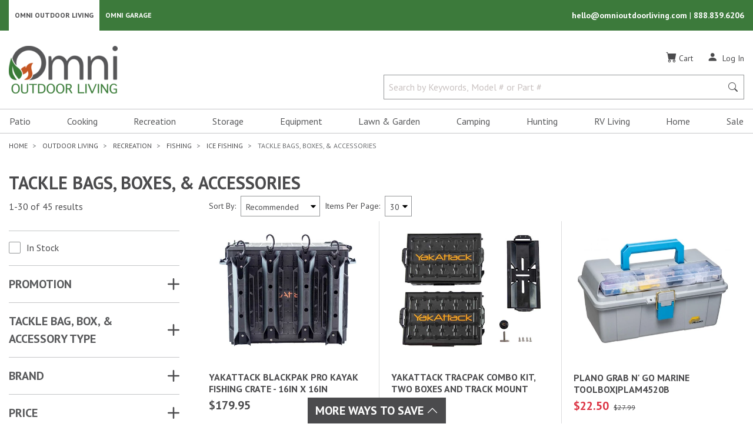

--- FILE ---
content_type: text/html; charset=utf-8
request_url: https://omnioutdoorliving.com/tackle-bags-boxes-and-accessories
body_size: 94998
content:

<!DOCTYPE html>
<html lang="en">
<head>
    <title>Tackle Bags, Boxes, &amp; Accessories | Omni Outdoor Living</title>
    <meta charset="utf-8" />
    <meta name="viewport" content="width=device-width, initial-scale=1.0" />
        <meta name="Description" content="Get your premium fishing tackle bags &amp; boxes at Omni Outdoor Living! We&#x27;ve got the best fishing tackle bags &amp; boxes to store &amp; organize your fishing supplies." />
        <link rel="canonical" href="https://omnioutdoorliving.com/tackle-bags-boxes-and-accessories" />
    
<link rel="shortcut icon" href="/images/favicons/favicon196.png">
<link rel="icon" href="/images/favicons/favicon32.png" sizes="32x32">
<link rel="icon" href="/images/favicons/favicon57.png" sizes="57x57">
<link rel="icon" href="/images/favicons/favicon76.png" sizes="76x76">
<link rel="icon" href="/images/favicons/favicon96.png" sizes="96x96">
<link rel="icon" href="/images/favicons/favicon128.png" sizes="128x128">
<link rel="icon" href="/images/favicons/favicon167.png" sizes="167x167">
<link rel="icon" href="/images/favicons/favicon195.png" sizes="195x195">
<link rel="icon" href="/images/favicons/favicon228.png" sizes="228x228">
<link rel="apple-touch-icon" href="/images/favicons/favicon180.png">


    <link rel="stylesheet" type="text/css" href="https://fonts.googleapis.com/css2?family=PT+Sans:ital,wght@0,400;0,700;1,400;1,700&display=swap">
    <link rel="stylesheet" type="text/css" href="https://cdn.jsdelivr.net/npm/slick-carousel@1.8.1/slick/slick.min.css" />
    <link rel="stylesheet" type="text/css" href="https://cdn.jsdelivr.net/npm/slick-carousel@1.8.1/slick/slick-theme.min.css" />
    <link rel="stylesheet" type="text/css" href="/css/site.min.css?v=1qw33Bw_VuxN8W9WZ5ZLtRo7yUdl5x2KU3B2TRDkrvA" />
        <link rel="stylesheet" href="https://cdn.jsdelivr.net/npm/bootstrap-icons@1.9.1/font/bootstrap-icons.min.css">
    
    <script async src="https://www.googletagmanager.com/gtag/js?id=G-RJM8Q7MPF9"></script>
    <script>
        window.dataLayer = window.dataLayer || [];
        function gtag() { dataLayer.push(arguments); }
        gtag('js', new Date());

        gtag('config', 'G-RJM8Q7MPF9', {
            cookie_domain: 'omnioutdoorliving.com',
            cookie_flags: 'SameSite=None;Secure'
        });
    </script>

    <script>
        (function (w, d, s, l, i) {
            w[l] = w[l] || []; w[l].push({
                'gtm.start':
                    new Date().getTime(), event: 'gtm.js'
            });
            var f = d.getElementsByTagName(s)[0],
                j = d.createElement(s),
                dl = l != 'dataLayer' ? '&l=' + l : '';
            j.async = true;
            j.src = 'https://www.googletagmanager.com/gtm.js?id=' + i + dl+ '&gtm_auth=crWKmm3AVYoYOtfKBoHcZg&gtm_preview=env-1&gtm_cookies_win=x'; f.parentNode.insertBefore(j, f);
        })(window, document, 'script', 'dataLayer', 'GTM-ND67MBP');
    </script>

    
<script>
    !function (f, b, e, v, n, t, s) {
        if (f.fbq) return; n = f.fbq = function () {
            n.callMethod ? n.callMethod.apply(n, arguments) : n.queue.push(arguments);
        };
        if (!f._fbq) f._fbq = n; n.push = n; n.loaded = !0; n.version = '2.0';
        n.queue = []; t = b.createElement(e); t.async = !0;
        t.src = v; s = b.getElementsByTagName(e)[0];
        s.parentNode.insertBefore(t, s);
    }(window, document, 'script', 'https://connect.facebook.net/en_US/fbevents.js');
    fbq('init', '1293107211067952');
    fbq('track', 'PageView');
</script>
<noscript>
    <img alt="Facebook Events Script" style="display: none;" height="1" width="1" src="https://www.facebook.com/tr?id=1293107211067952&ev=PageView&noscript=1" />
</noscript>
</head>
<body id="mainBody">
        <!-- Google Tag Manager (noscript) -->
    <noscript>
        <iframe src="https://www.googletagmanager.com/ns.html?id=GTM-ND67MBP&gtm_auth=crWKmm3AVYoYOtfKBoHcZg&gtm_preview=env-1&gtm_cookies_win=x"
                height="0" width="0" style="display:none;visibility:hidden"></iframe>
    </noscript>
    <!-- End Google Tag Manager (noscript) -->

    <div id="mainMenu" class="navbar-collapse bg-white d-block d-lg-none">
    <div class="mobile-logo-container">
        <a href="/" class="">
            <span class="sr-only">Omni Outdoor Living</span>
            <img src="/images/OOL-Logo.png" class="logo-mobile" alt="Omni Outdoor Living Logo" height="52" width="120" />
        </a>
    </div>
    <button class="hamburger-close-btn" onclick="navigationToggle()" id="closeMainMenu" aria-label="Close Main Menu" title="Close Main Menu">
        <i class="bi bi-x" role="img" aria-hidden=true></i>
    </button>
    
        
<nav class="navbar p-0">
    <ul id="hamburgerMenu" class="nav d-block w-100">
                <li class="nav-item">
                    <button class="nav-link nav-link-submenu d-block text-left w-100" onclick="expandMenu(this)" data-open="navbarDropdownMenuLink-patio">
                        Patio
                    </button>
                    <div class="nav-list" id="navbarDropdownMenuLink-patio">
                            <div id="navbarDropdownSubMenu-insect-and-pest-controls">
                                

    <button class="d-block nav-link w-100 text-left nav-link-parent"
            tabindex="0"
            data-open="navbarDropdownSubMenu-insect-and-pest-controls-all-subItems"
            onclick="expandMenu(this)">
        Insect &amp; Pest Controls
    </button>


    <div class="nav-list-inner" id="navbarDropdownSubMenu-insect-and-pest-controls-all-subItems">
        <a class="d-block nav-link w-100 nav-link-parent-first" href="/insect-and-pest-controls">Insect &amp; Pest Controls</a>


    <a href="/insect-control" class="d-block nav-link w-100 text-left">
        Insect Control
    </a>




    <a href="/mosquito-and-bug-repellents" class="d-block nav-link w-100 text-left">
        Bug Repellents
    </a>


    </div>

                            </div>
                            <div id="navbarDropdownSubMenu-deck-and-patio-boxes">
                                

    <a href="/deck-and-patio-boxes" class="d-block nav-link w-100 text-left">
        Deck &amp; Patio Boxes
    </a>



                            </div>
                            <div id="navbarDropdownSubMenu-canopies-shades-and-umbrellas">
                                

    <button class="d-block nav-link w-100 text-left nav-link-parent"
            tabindex="0"
            data-open="navbarDropdownSubMenu-canopies-shades-and-umbrellas-all-subItems"
            onclick="expandMenu(this)">
        Canopies, Shades &amp; Umbrellas
    </button>


    <div class="nav-list-inner" id="navbarDropdownSubMenu-canopies-shades-and-umbrellas-all-subItems">
        <a class="d-block nav-link w-100 nav-link-parent-first" href="/canopies-shades-and-umbrellas">Canopies, Shades &amp; Umbrellas</a>


    <a href="/beach-tents" class="d-block nav-link w-100 text-left">
        Beach Tents
    </a>




    <a href="/canopy-and-shelter-weights" class="d-block nav-link w-100 text-left">
        Canopy &amp; Shelter Weight Bags
    </a>




    <a href="/gazebos-and-pergolas" class="d-block nav-link w-100 text-left">
        Gazebos &amp; Pergolas
    </a>




    <button class="d-block nav-link w-100 text-left nav-link-parent"
            tabindex="0"
            data-open="navbarDropdownSubMenu-canopies-shades-and-umbrellas-subItems-3-all-subItems"
            onclick="expandMenu(this)">
        Pop Up Tents &amp; Accessories
    </button>


    <div class="nav-list-inner" id="navbarDropdownSubMenu-canopies-shades-and-umbrellas-subItems-3-all-subItems">
        <a class="d-block nav-link w-100 nav-link-parent-first" href="/pop-up-tents-and-accessories">Pop Up Tents &amp; Accessories</a>


    <a href="/pop-up-tents-and-canopies" class="d-block nav-link w-100 text-left">
        Pop Up Tents
    </a>




    <a href="/pop-up-tent-replacement-tops" class="d-block nav-link w-100 text-left">
        Canopy Replacement Tops
    </a>




    <a href="/pop-up-tent-storage-bags" class="d-block nav-link w-100 text-left">
        Pop Up Tent Storage Bags
    </a>




    <a href="/pop-up-tent-walls-and-footprints" class="d-block nav-link w-100 text-left">
        Pop Up Tent Walls &amp; Footprints
    </a>




    <a href="/canopy-and-shelter-weights" class="d-block nav-link w-100 text-left">
        Canopy &amp; Shelter Weight Bags
    </a>




    <a href="/pop-up-tent-accessories" class="d-block nav-link w-100 text-left">
        Pop Up Tent Accessories
    </a>


    </div>


    <button class="d-block nav-link w-100 text-left nav-link-parent"
            tabindex="0"
            data-open="navbarDropdownSubMenu-canopies-shades-and-umbrellas-subItems-4-all-subItems"
            onclick="expandMenu(this)">
        Screen Tents &amp; Accessories
    </button>


    <div class="nav-list-inner" id="navbarDropdownSubMenu-canopies-shades-and-umbrellas-subItems-4-all-subItems">
        <a class="d-block nav-link w-100 nav-link-parent-first" href="/screen-tents-and-accessories">Screen Tents &amp; Accessories</a>


    <a href="/screen-tents" class="d-block nav-link w-100 text-left">
        Screen Tents
    </a>




    <a href="/screen-tent-floors" class="d-block nav-link w-100 text-left">
        Canopy &amp; Shelter Floors
    </a>




    <a href="/screen-tent-rain-flys" class="d-block nav-link w-100 text-left">
        Canopy &amp; Shelter Rain Flys
    </a>




    <a href="/screen-tent-walls-and-wind-panels" class="d-block nav-link w-100 text-left">
        Canopy &amp; Shelter Walls
    </a>


    </div>


    <button class="d-block nav-link w-100 text-left nav-link-parent"
            tabindex="0"
            data-open="navbarDropdownSubMenu-canopies-shades-and-umbrellas-subItems-5-all-subItems"
            onclick="expandMenu(this)">
        Shades &amp; Accessories
    </button>


    <div class="nav-list-inner" id="navbarDropdownSubMenu-canopies-shades-and-umbrellas-subItems-5-all-subItems">
        <a class="d-block nav-link w-100 nav-link-parent-first" href="/shades-and-accessories">Shades &amp; Accessories</a>


    <a href="/shade-sails" class="d-block nav-link w-100 text-left">
        Shade Sails
    </a>




    <a href="/shade-cloths" class="d-block nav-link w-100 text-left">
        Shade Cloths
    </a>




    <a href="/shade-cloth-accessories" class="d-block nav-link w-100 text-left">
        Shade Cloth Accessories
    </a>


    </div>


    <button class="d-block nav-link w-100 text-left nav-link-parent"
            tabindex="0"
            data-open="navbarDropdownSubMenu-canopies-shades-and-umbrellas-subItems-6-all-subItems"
            onclick="expandMenu(this)">
        Umbrellas &amp; Accessories
    </button>


    <div class="nav-list-inner" id="navbarDropdownSubMenu-canopies-shades-and-umbrellas-subItems-6-all-subItems">
        <a class="d-block nav-link w-100 nav-link-parent-first" href="/umbrellas-and-accessories">Umbrellas &amp; Accessories</a>


    <a href="/patio-umbrellas" class="d-block nav-link w-100 text-left">
        Umbrellas
    </a>




    <a href="/umbrella-bases" class="d-block nav-link w-100 text-left">
        Umbrella Bases
    </a>




    <a href="/umbrella-screens" class="d-block nav-link w-100 text-left">
        Umbrella Screens
    </a>




    <a href="/beach-umbrellas" class="d-block nav-link w-100 text-left">
        Beach Umbrellas
    </a>


    </div>
    </div>

                            </div>
                            <div id="navbarDropdownSubMenu-fire-pits-and-accessories">
                                

    <button class="d-block nav-link w-100 text-left nav-link-parent"
            tabindex="0"
            data-open="navbarDropdownSubMenu-fire-pits-and-accessories-all-subItems"
            onclick="expandMenu(this)">
        Fire Pits &amp; Accessories
    </button>


    <div class="nav-list-inner" id="navbarDropdownSubMenu-fire-pits-and-accessories-all-subItems">
        <a class="d-block nav-link w-100 nav-link-parent-first" href="/fire-pits-and-accessories">Fire Pits &amp; Accessories</a>


    <button class="d-block nav-link w-100 text-left nav-link-parent"
            tabindex="0"
            data-open="navbarDropdownSubMenu-fire-pits-and-accessories-subItems-0-all-subItems"
            onclick="expandMenu(this)">
        Fire Pits
    </button>


    <div class="nav-list-inner" id="navbarDropdownSubMenu-fire-pits-and-accessories-subItems-0-all-subItems">
        <a class="d-block nav-link w-100 nav-link-parent-first" href="/fire-pits">Fire Pits</a>


    <a href="/gas-fire-pits" class="d-block nav-link w-100 text-left">
        Gas Fire Pits
    </a>




    <a href="/wood-burning-fire-pits-and-rings" class="d-block nav-link w-100 text-left">
        Wood Burning Fire Pits &amp; Rings
    </a>




    <a href="/cauldron-fire-pits" class="d-block nav-link w-100 text-left">
        Cauldron Fire Pits
    </a>


    </div>


    <button class="d-block nav-link w-100 text-left nav-link-parent"
            tabindex="0"
            data-open="navbarDropdownSubMenu-fire-pits-and-accessories-subItems-1-all-subItems"
            onclick="expandMenu(this)">
        Fire Pit Accessories
    </button>


    <div class="nav-list-inner" id="navbarDropdownSubMenu-fire-pits-and-accessories-subItems-1-all-subItems">
        <a class="d-block nav-link w-100 nav-link-parent-first" href="/fire-pit-accessories">Fire Pit Accessories</a>


    <a href="/fire-pit-wood-grates" class="d-block nav-link w-100 text-left">
        Fire Pit Grates
    </a>




    <a href="/fire-pit-cooking-racks" class="d-block nav-link w-100 text-left">
        Fire Pit Cooking Grates
    </a>




    <a href="/fire-pit-spark-screens" class="d-block nav-link w-100 text-left">
        Fire Pit Screens
    </a>




    <a href="/fire-pit-wind-guards" class="d-block nav-link w-100 text-left">
        Fire Pit Wind Guards
    </a>




    <a href="/fire-pit-pokers-and-tongs" class="d-block nav-link w-100 text-left">
        Fire Pit Pokers &amp; Tongs
    </a>




    <button class="d-block nav-link w-100 text-left nav-link-parent"
            tabindex="0"
            data-open="navbarDropdownSubMenu-fire-pits-and-accessories-subItems-1-subItems-5-all-subItems"
            onclick="expandMenu(this)">
        Fire Pit Glass, Rocks, &amp; Accent Logs
    </button>


    <div class="nav-list-inner" id="navbarDropdownSubMenu-fire-pits-and-accessories-subItems-1-subItems-5-all-subItems">
        <a class="d-block nav-link w-100 nav-link-parent-first" href="/fire-pit-glass-rocks-and-accent-logs">Fire Pit Glass, Rocks, &amp; Accent Logs</a>


    <a href="/fire-pit-glass" class="d-block nav-link w-100 text-left">
        Fire Pit Glass
    </a>




    <a href="/fire-pit-rocks" class="d-block nav-link w-100 text-left">
        Fire Pit Rocks
    </a>




    <a href="/fire-pit-accent-logs" class="d-block nav-link w-100 text-left">
        Fire Pit Accent Logs
    </a>


    </div>


    <a href="/roasting-sticks" class="d-block nav-link w-100 text-left">
        Roasting Sticks
    </a>


    </div>


    <button class="d-block nav-link w-100 text-left nav-link-parent"
            tabindex="0"
            data-open="navbarDropdownSubMenu-fire-pits-and-accessories-subItems-2-all-subItems"
            onclick="expandMenu(this)">
        Fire Pit Fuel &amp; Fire Starters
    </button>


    <div class="nav-list-inner" id="navbarDropdownSubMenu-fire-pits-and-accessories-subItems-2-all-subItems">
        <a class="d-block nav-link w-100 nav-link-parent-first" href="/fire-pit-fuel-and-fire-starters">Fire Pit Fuel &amp; Fire Starters</a>


    <a href="/fire-pit-pellets" class="d-block nav-link w-100 text-left">
        Fire Pit Pellets
    </a>




    <a href="/fire-starters" class="d-block nav-link w-100 text-left">
        Fire Starters
    </a>


    </div>
    </div>

                            </div>
                            <div id="navbarDropdownSubMenu-firewood-racks-and-accessories">
                                

    <button class="d-block nav-link w-100 text-left nav-link-parent"
            tabindex="0"
            data-open="navbarDropdownSubMenu-firewood-racks-and-accessories-all-subItems"
            onclick="expandMenu(this)">
        Firewood Racks &amp; Accessories
    </button>


    <div class="nav-list-inner" id="navbarDropdownSubMenu-firewood-racks-and-accessories-all-subItems">
        <a class="d-block nav-link w-100 nav-link-parent-first" href="/firewood-racks-and-accessories">Firewood Racks &amp; Accessories</a>


    <a href="/outdoor-firewood-racks" class="d-block nav-link w-100 text-left">
        Firewood Racks
    </a>


    </div>

                            </div>
                            <div id="navbarDropdownSubMenu-coolers-and-accessories">
                                

    <button class="d-block nav-link w-100 text-left nav-link-parent"
            tabindex="0"
            data-open="navbarDropdownSubMenu-coolers-and-accessories-all-subItems"
            onclick="expandMenu(this)">
        Coolers &amp; Accessories
    </button>


    <div class="nav-list-inner" id="navbarDropdownSubMenu-coolers-and-accessories-all-subItems">
        <a class="d-block nav-link w-100 nav-link-parent-first" href="/coolers-and-accessories">Coolers &amp; Accessories</a>


    <a href="/coolers" class="d-block nav-link w-100 text-left">
        Coolers
    </a>




    <a href="/cooler-baskets" class="d-block nav-link w-100 text-left">
        Cooler Baskets
    </a>




    <a href="/cooler-accessories" class="d-block nav-link w-100 text-left">
        Cooler Accessories
    </a>




    <a href="/cooler-dividers" class="d-block nav-link w-100 text-left">
        Cooler Dividers
    </a>




    <a href="/cooler-ice-packs" class="d-block nav-link w-100 text-left">
        Cooler Ice Packs
    </a>




    <a href="/water-jugs" class="d-block nav-link w-100 text-left">
        Water Jugs
    </a>


    </div>

                            </div>
                            <div id="navbarDropdownSubMenu-entertainment">
                                

    <button class="d-block nav-link w-100 text-left nav-link-parent"
            tabindex="0"
            data-open="navbarDropdownSubMenu-entertainment-all-subItems"
            onclick="expandMenu(this)">
        Entertainment
    </button>


    <div class="nav-list-inner" id="navbarDropdownSubMenu-entertainment-all-subItems">
        <a class="d-block nav-link w-100 nav-link-parent-first" href="/entertainment">Entertainment</a>


    <a href="/tvs" class="d-block nav-link w-100 text-left">
        TVs
    </a>




    <button class="d-block nav-link w-100 text-left nav-link-parent"
            tabindex="0"
            data-open="navbarDropdownSubMenu-entertainment-subItems-1-all-subItems"
            onclick="expandMenu(this)">
        TV Accessories
    </button>


    <div class="nav-list-inner" id="navbarDropdownSubMenu-entertainment-subItems-1-all-subItems">
        <a class="d-block nav-link w-100 nav-link-parent-first" href="/tv-accessories">TV Accessories</a>


    <a href="/tv-mounts" class="d-block nav-link w-100 text-left">
        TV Mounts
    </a>




    <a href="/tv-remote-controls-and-holders" class="d-block nav-link w-100 text-left">
        TV Remote Controls &amp; Holders
    </a>




    <a href="/tv-acdc-converter" class="d-block nav-link w-100 text-left">
        TV AC/DC Converter
    </a>




    <a href="/tv-covers" class="d-block nav-link w-100 text-left">
        TV Covers
    </a>




    <button class="d-block nav-link w-100 text-left nav-link-parent"
            tabindex="0"
            data-open="navbarDropdownSubMenu-entertainment-subItems-1-subItems-4-all-subItems"
            onclick="expandMenu(this)">
        Coaxial Cables, Connectors, &amp; Splitters
    </button>


    <div class="nav-list-inner" id="navbarDropdownSubMenu-entertainment-subItems-1-subItems-4-all-subItems">
        <a class="d-block nav-link w-100 nav-link-parent-first" href="/coaxial-cables-connectors-and-splitters">Coaxial Cables, Connectors, &amp; Splitters</a>


    <a href="/coaxial-cables" class="d-block nav-link w-100 text-left">
        Coaxial Cables
    </a>




    <a href="/coaxial-connectors-and-splitters" class="d-block nav-link w-100 text-left">
        Coaxial Connectors &amp; Splitters
    </a>


    </div>


    <a href="/hdmi-cables" class="d-block nav-link w-100 text-left">
        HDMI Cables
    </a>


    </div>
    </div>

                            </div>
                            <div id="navbarDropdownSubMenu-patio-lighting">
                                

    <button class="d-block nav-link w-100 text-left nav-link-parent"
            tabindex="0"
            data-open="navbarDropdownSubMenu-patio-lighting-all-subItems"
            onclick="expandMenu(this)">
        Patio Lighting
    </button>


    <div class="nav-list-inner" id="navbarDropdownSubMenu-patio-lighting-all-subItems">
        <a class="d-block nav-link w-100 nav-link-parent-first" href="/patio-lighting">Patio Lighting</a>


    <a href="/string-lighting" class="d-block nav-link w-100 text-left">
        String Lighting
    </a>


    </div>

                            </div>
                            <div id="navbarDropdownSubMenu-furniture">
                                

    <button class="d-block nav-link w-100 text-left nav-link-parent"
            tabindex="0"
            data-open="navbarDropdownSubMenu-furniture-all-subItems"
            onclick="expandMenu(this)">
        Furniture
    </button>


    <div class="nav-list-inner" id="navbarDropdownSubMenu-furniture-all-subItems">
        <a class="d-block nav-link w-100 nav-link-parent-first" href="/furniture">Furniture</a>


    <button class="d-block nav-link w-100 text-left nav-link-parent"
            tabindex="0"
            data-open="navbarDropdownSubMenu-furniture-subItems-0-all-subItems"
            onclick="expandMenu(this)">
        Dining Furniture
    </button>


    <div class="nav-list-inner" id="navbarDropdownSubMenu-furniture-subItems-0-all-subItems">
        <a class="d-block nav-link w-100 nav-link-parent-first" href="/dining-furniture">Dining Furniture</a>


    <a href="/bistro-tables-and-chairs" class="d-block nav-link w-100 text-left">
        Bistro Tables &amp; Chairs
    </a>


    </div>


    <button class="d-block nav-link w-100 text-left nav-link-parent"
            tabindex="0"
            data-open="navbarDropdownSubMenu-furniture-subItems-1-all-subItems"
            onclick="expandMenu(this)">
        Patio Chairs &amp; Accessories
    </button>


    <div class="nav-list-inner" id="navbarDropdownSubMenu-furniture-subItems-1-all-subItems">
        <a class="d-block nav-link w-100 nav-link-parent-first" href="/patio-chairs-and-accessories">Patio Chairs &amp; Accessories</a>


    <a href="/camping-chairs-stools-and-accessories" class="d-block nav-link w-100 text-left">
        Camping Chairs &amp; Stools
    </a>




    <a href="/director-chairs" class="d-block nav-link w-100 text-left">
        Director Chairs
    </a>




    <a href="/zero-gravity-chairs" class="d-block nav-link w-100 text-left">
        Gravity Chairs
    </a>




    <a href="/patio-chair-accessories" class="d-block nav-link w-100 text-left">
        Patio Chair Accessories
    </a>




    <a href="/adirondack-chairs" class="d-block nav-link w-100 text-left">
        Adirondack Chairs
    </a>




    <a href="/beach-chairs" class="d-block nav-link w-100 text-left">
        Beach Chairs
    </a>




    <a href="/camping-chair-sunshades" class="d-block nav-link w-100 text-left">
        Camping Chair Sunshades
    </a>


    </div>


    <a href="/lounge-furniture" class="d-block nav-link w-100 text-left">
        Lounge Furniture
    </a>




    <button class="d-block nav-link w-100 text-left nav-link-parent"
            tabindex="0"
            data-open="navbarDropdownSubMenu-furniture-subItems-3-all-subItems"
            onclick="expandMenu(this)">
        Foldable Furniture
    </button>


    <div class="nav-list-inner" id="navbarDropdownSubMenu-furniture-subItems-3-all-subItems">
        <a class="d-block nav-link w-100 nav-link-parent-first" href="/foldable-furniture">Foldable Furniture</a>


    <a href="/folding-chairs" class="d-block nav-link w-100 text-left">
        Folding Chairs
    </a>




    <a href="/folding-benches" class="d-block nav-link w-100 text-left">
        Folding Benches
    </a>




    <a href="/folding-tables" class="d-block nav-link w-100 text-left">
        Folding Tables
    </a>




    <a href="/picnic-tables" class="d-block nav-link w-100 text-left">
        Picnic Tables
    </a>


    </div>


    <button class="d-block nav-link w-100 text-left nav-link-parent"
            tabindex="0"
            data-open="navbarDropdownSubMenu-furniture-subItems-4-all-subItems"
            onclick="expandMenu(this)">
        Adirondack Furniture
    </button>


    <div class="nav-list-inner" id="navbarDropdownSubMenu-furniture-subItems-4-all-subItems">
        <a class="d-block nav-link w-100 nav-link-parent-first" href="/adirondack-furniture">Adirondack Furniture</a>


    <a href="/adirondack-tables" class="d-block nav-link w-100 text-left">
        Adirondack Tables
    </a>


    </div>


    <a href="/picnic-tables" class="d-block nav-link w-100 text-left">
        Picnic Tables
    </a>




    <a href="/beach-chairs" class="d-block nav-link w-100 text-left">
        Beach Chairs
    </a>




    <a href="/storage-tables" class="d-block nav-link w-100 text-left">
        Storage Tables
    </a>




    <a href="/patio-benches" class="d-block nav-link w-100 text-left">
        Patio Benches
    </a>




    <a href="/outdoor-bars" class="d-block nav-link w-100 text-left">
        Outdoor Bars
    </a>


    </div>

                            </div>
                            <div id="navbarDropdownSubMenu-outdoor-rugs-mats-and-accessories">
                                

    <button class="d-block nav-link w-100 text-left nav-link-parent"
            tabindex="0"
            data-open="navbarDropdownSubMenu-outdoor-rugs-mats-and-accessories-all-subItems"
            onclick="expandMenu(this)">
        Outdoor Rugs, Mats &amp; Accessories
    </button>


    <div class="nav-list-inner" id="navbarDropdownSubMenu-outdoor-rugs-mats-and-accessories-all-subItems">
        <a class="d-block nav-link w-100 nav-link-parent-first" href="/outdoor-rugs-mats-and-accessories">Outdoor Rugs, Mats &amp; Accessories</a>


    <a href="/outdoor-rugs-and-mats" class="d-block nav-link w-100 text-left">
        Outdoor Rugs
    </a>




    <a href="/door-mats" class="d-block nav-link w-100 text-left">
        Door Mats &amp; Boot Trays
    </a>




    <a href="/utility-mats" class="d-block nav-link w-100 text-left">
        Utility Mats
    </a>


    </div>

                            </div>
                            <div id="navbarDropdownSubMenu-drinkware">
                                

    <button class="d-block nav-link w-100 text-left nav-link-parent"
            tabindex="0"
            data-open="navbarDropdownSubMenu-drinkware-all-subItems"
            onclick="expandMenu(this)">
        Drinkware
    </button>


    <div class="nav-list-inner" id="navbarDropdownSubMenu-drinkware-all-subItems">
        <a class="d-block nav-link w-100 nav-link-parent-first" href="/drinkware">Drinkware</a>


    <a href="/insulated-drinkware" class="d-block nav-link w-100 text-left">
        Insulated Drinkware
    </a>




    <a href="/glasses-and-mugs" class="d-block nav-link w-100 text-left">
        Glasses &amp; Mugs
    </a>




    <a href="/can-coolers-and-coozies" class="d-block nav-link w-100 text-left">
        Can Coolers &amp; Coozies
    </a>


    </div>

                            </div>
                            <div id="navbarDropdownSubMenu-outdoor-throw-pillows">
                                

    <a href="/outdoor-throw-pillows" class="d-block nav-link w-100 text-left">
        Throw Pillows
    </a>



                            </div>
                            <div id="navbarDropdownSubMenu-heating">
                                

    <button class="d-block nav-link w-100 text-left nav-link-parent"
            tabindex="0"
            data-open="navbarDropdownSubMenu-heating-all-subItems"
            onclick="expandMenu(this)">
        Heating
    </button>


    <div class="nav-list-inner" id="navbarDropdownSubMenu-heating-all-subItems">
        <a class="d-block nav-link w-100 nav-link-parent-first" href="/heating">Heating</a>


    <button class="d-block nav-link w-100 text-left nav-link-parent"
            tabindex="0"
            data-open="navbarDropdownSubMenu-heating-subItems-0-all-subItems"
            onclick="expandMenu(this)">
        Patio Heaters &amp; Accessories
    </button>


    <div class="nav-list-inner" id="navbarDropdownSubMenu-heating-subItems-0-all-subItems">
        <a class="d-block nav-link w-100 nav-link-parent-first" href="/patio-heaters-and-accessories">Patio Heaters &amp; Accessories</a>


    <a href="/patio-heaters" class="d-block nav-link w-100 text-left">
        Patio Heaters
    </a>




    <a href="/patio-heater-tables" class="d-block nav-link w-100 text-left">
        Patio Heater Tables
    </a>


    </div>


    <a href="/portable-heaters-and-accessories" class="d-block nav-link w-100 text-left">
        Portable Heaters &amp; Accessories
    </a>


    </div>

                            </div>
                            <div id="navbarDropdownSubMenu-portable-bluetooth-speakers">
                                

    <a href="/portable-bluetooth-speakers" class="d-block nav-link w-100 text-left">
        Portable Bluetooth Speakers
    </a>



                            </div>
                    </div>
                </li>
                <li class="nav-item">
                    <button class="nav-link nav-link-submenu d-block text-left w-100" onclick="expandMenu(this)" data-open="navbarDropdownMenuLink-cooking">
                        Cooking
                    </button>
                    <div class="nav-list" id="navbarDropdownMenuLink-cooking">
                            <div id="navbarDropdownSubMenu-grills">
                                

    <button class="d-block nav-link w-100 text-left nav-link-parent"
            tabindex="0"
            data-open="navbarDropdownSubMenu-grills-all-subItems"
            onclick="expandMenu(this)">
        Grills
    </button>


    <div class="nav-list-inner" id="navbarDropdownSubMenu-grills-all-subItems">
        <a class="d-block nav-link w-100 nav-link-parent-first" href="/grills">Grills</a>


    <a href="/pellet-grills" class="d-block nav-link w-100 text-left">
        Pellet Grills
    </a>




    <a href="/charcoal-grills" class="d-block nav-link w-100 text-left">
        Charcoal Grills
    </a>




    <a href="/gas-grills" class="d-block nav-link w-100 text-left">
        Gas Grills
    </a>




    <a href="/kamado-grills" class="d-block nav-link w-100 text-left">
        Kamado Grills
    </a>




    <a href="/outdoor-kitchen-builtin-grills-and-accessories" class="d-block nav-link w-100 text-left">
        Built In Grills
    </a>




    <a href="/grill-replacement-parts" class="d-block nav-link w-100 text-left">
        Grill Replacement Parts
    </a>


    </div>

                            </div>
                            <div id="navbarDropdownSubMenu-griddles">
                                

    <a href="/griddles" class="d-block nav-link w-100 text-left">
        Griddles
    </a>



                            </div>
                            <div id="navbarDropdownSubMenu-cookers">
                                

    <button class="d-block nav-link w-100 text-left nav-link-parent"
            tabindex="0"
            data-open="navbarDropdownSubMenu-cookers-all-subItems"
            onclick="expandMenu(this)">
        Cookers
    </button>


    <div class="nav-list-inner" id="navbarDropdownSubMenu-cookers-all-subItems">
        <a class="d-block nav-link w-100 nav-link-parent-first" href="/cookers">Cookers</a>


    <a href="/propane-cookers" class="d-block nav-link w-100 text-left">
        Propane Cookers
    </a>




    <a href="/outdoor-fryers-and-accessories" class="d-block nav-link w-100 text-left">
        Outdoor Fryers &amp; Accessories
    </a>




    <a href="/outdoor-kettles-and-accessories" class="d-block nav-link w-100 text-left">
        Outdoor Kettles &amp; Accessories
    </a>


    </div>

                            </div>
                            <div id="navbarDropdownSubMenu-smokers">
                                

    <button class="d-block nav-link w-100 text-left nav-link-parent"
            tabindex="0"
            data-open="navbarDropdownSubMenu-smokers-all-subItems"
            onclick="expandMenu(this)">
        Smokers
    </button>


    <div class="nav-list-inner" id="navbarDropdownSubMenu-smokers-all-subItems">
        <a class="d-block nav-link w-100 nav-link-parent-first" href="/smokers">Smokers</a>


    <a href="/charcoalwood-smokers" class="d-block nav-link w-100 text-left">
        Charcoal/Wood Smokers
    </a>




    <a href="/electric-smokers" class="d-block nav-link w-100 text-left">
        Electric Smokers
    </a>


    </div>

                            </div>
                            <div id="navbarDropdownSubMenu-pizza-ovens-and-accessories">
                                

    <button class="d-block nav-link w-100 text-left nav-link-parent"
            tabindex="0"
            data-open="navbarDropdownSubMenu-pizza-ovens-and-accessories-all-subItems"
            onclick="expandMenu(this)">
        Pizza Ovens &amp; Accessories
    </button>


    <div class="nav-list-inner" id="navbarDropdownSubMenu-pizza-ovens-and-accessories-all-subItems">
        <a class="d-block nav-link w-100 nav-link-parent-first" href="/pizza-ovens-and-accessories">Pizza Ovens &amp; Accessories</a>


    <a href="/pizza-ovens" class="d-block nav-link w-100 text-left">
        Pizza Ovens
    </a>




    <a href="/pizza-stones" class="d-block nav-link w-100 text-left">
        Pizza Stones
    </a>


    </div>

                            </div>
                            <div id="navbarDropdownSubMenu-outdoor-kitchen">
                                

    <a href="/outdoor-kitchen" class="d-block nav-link w-100 text-left">
        Outdoor Kitchen
    </a>



                            </div>
                            <div id="navbarDropdownSubMenu-cooking-accessories">
                                

    <button class="d-block nav-link w-100 text-left nav-link-parent"
            tabindex="0"
            data-open="navbarDropdownSubMenu-cooking-accessories-all-subItems"
            onclick="expandMenu(this)">
        Cooking Accessories
    </button>


    <div class="nav-list-inner" id="navbarDropdownSubMenu-cooking-accessories-all-subItems">
        <a class="d-block nav-link w-100 nav-link-parent-first" href="/cooking-accessories">Cooking Accessories</a>


    <a href="/utility-mats" class="d-block nav-link w-100 text-left">
        Utility Mats
    </a>




    <a href="/aprons" class="d-block nav-link w-100 text-left">
        Aprons
    </a>




    <a href="/propane-and-components" class="d-block nav-link w-100 text-left">
        Propane Supplies &amp; Components
    </a>




    <a href="/grill-and-cooker-covers-and-carrying-bags" class="d-block nav-link w-100 text-left">
        Grill/Cooker Covers &amp; Bags
    </a>




    <a href="/chimneys-sparks-and-lighters" class="d-block nav-link w-100 text-left">
        Sparks &amp; Lighters
    </a>




    <a href="/grill-tables-carts-and-feet" class="d-block nav-link w-100 text-left">
        Grill Tables &amp; Carts
    </a>




    <a href="/grill-cleaning-tools" class="d-block nav-link w-100 text-left">
        Grill Cleaning Tools
    </a>




    <a href="/grilling-pellets" class="d-block nav-link w-100 text-left">
        Pellets
    </a>




    <a href="/grilling-charcoal" class="d-block nav-link w-100 text-left">
        Charcoal
    </a>




    <a href="/grillcooker-grates-and-racks" class="d-block nav-link w-100 text-left">
        Grates &amp; Racks
    </a>




    <a href="/grease-and-ash-management" class="d-block nav-link w-100 text-left">
        Grease &amp; Ash Management
    </a>




    <a href="/grill-and-cooker-attachments" class="d-block nav-link w-100 text-left">
        Grill &amp; Cooker Attachments
    </a>




    <a href="/wood-smoking-chips" class="d-block nav-link w-100 text-left">
        Wood Smoking Chips
    </a>


    </div>

                            </div>
                            <div id="navbarDropdownSubMenu-cookware-and-utensils">
                                

    <button class="d-block nav-link w-100 text-left nav-link-parent"
            tabindex="0"
            data-open="navbarDropdownSubMenu-cookware-and-utensils-all-subItems"
            onclick="expandMenu(this)">
        Cookware &amp; Utensils
    </button>


    <div class="nav-list-inner" id="navbarDropdownSubMenu-cookware-and-utensils-all-subItems">
        <a class="d-block nav-link w-100 nav-link-parent-first" href="/cookware-and-utensils">Cookware &amp; Utensils</a>


    <a href="/grilling-utensils-and-tools" class="d-block nav-link w-100 text-left">
        Utensils &amp; Tools
    </a>




    <a href="/oven-mitts-and-pot-holders" class="d-block nav-link w-100 text-left">
        Oven Mitts &amp; Potholders
    </a>




    <a href="/grilling-cookware" class="d-block nav-link w-100 text-left">
        Grilling Cookware
    </a>




    <a href="/cookware-cleaners-conditioners-and-scrubbers" class="d-block nav-link w-100 text-left">
        Cookware Cleaning
    </a>




    <button class="d-block nav-link w-100 text-left nav-link-parent"
            tabindex="0"
            data-open="navbarDropdownSubMenu-cookware-and-utensils-subItems-4-all-subItems"
            onclick="expandMenu(this)">
        Cookware 
    </button>


    <div class="nav-list-inner" id="navbarDropdownSubMenu-cookware-and-utensils-subItems-4-all-subItems">
        <a class="d-block nav-link w-100 nav-link-parent-first" href="/cookware">Cookware </a>


    <a href="/dutch-ovens" class="d-block nav-link w-100 text-left">
        Dutch Ovens
    </a>




    <a href="/dutch-oven-liners-and-tools" class="d-block nav-link w-100 text-left">
        Dutch Oven Liners &amp; Tools
    </a>




    <a href="/skillets" class="d-block nav-link w-100 text-left">
        Griddles &amp; Skillets
    </a>




    <a href="/skillet-covers-and-lids" class="d-block nav-link w-100 text-left">
        Griddle &amp; Skillet Covers
    </a>




    <a href="/casserole-dishes-and-covers" class="d-block nav-link w-100 text-left">
        Casserole Dishes &amp; Covers
    </a>




    <a href="/pots-and-pans-sets" class="d-block nav-link w-100 text-left">
        Pots &amp; Pans Sets
    </a>


    </div>


    <a href="/kitchen-knives-and-knife-sets" class="d-block nav-link w-100 text-left">
        Knife Sets
    </a>




    <a href="/meat-processing-and-storage-equipment" class="d-block nav-link w-100 text-left">
        Meat Processing &amp; Storage Equipment
    </a>




    <a href="/roasting-sticks" class="d-block nav-link w-100 text-left">
        Roasting Sticks
    </a>


    </div>

                            </div>
                            <div id="navbarDropdownSubMenu-food-preparation">
                                

    <button class="d-block nav-link w-100 text-left nav-link-parent"
            tabindex="0"
            data-open="navbarDropdownSubMenu-food-preparation-all-subItems"
            onclick="expandMenu(this)">
        Food Preparation
    </button>


    <div class="nav-list-inner" id="navbarDropdownSubMenu-food-preparation-all-subItems">
        <a class="d-block nav-link w-100 nav-link-parent-first" href="/food-preparation">Food Preparation</a>


    <a href="/cutting-boards" class="d-block nav-link w-100 text-left">
        Cutting Boards
    </a>




    <a href="/cooking-seasonings" class="d-block nav-link w-100 text-left">
        Seasonings
    </a>




    <a href="/cooking-thermometers-and-accessories" class="d-block nav-link w-100 text-left">
        Cooking Thermometers
    </a>




    <button class="d-block nav-link w-100 text-left nav-link-parent"
            tabindex="0"
            data-open="navbarDropdownSubMenu-food-preparation-subItems-3-all-subItems"
            onclick="expandMenu(this)">
        Vacuum Sealers &amp; Storage Bags
    </button>


    <div class="nav-list-inner" id="navbarDropdownSubMenu-food-preparation-subItems-3-all-subItems">
        <a class="d-block nav-link w-100 nav-link-parent-first" href="/vacuum-sealers-and-storage-bags">Vacuum Sealers &amp; Storage Bags</a>


    <a href="/food-storage-bags-and-containers" class="d-block nav-link w-100 text-left">
        Food Storage Bags &amp; Containers
    </a>




    <a href="/vacuum-sealers" class="d-block nav-link w-100 text-left">
        Vacuum Sealers
    </a>


    </div>
    </div>

                            </div>
                    </div>
                </li>
                <li class="nav-item">
                    <button class="nav-link nav-link-submenu d-block text-left w-100" onclick="expandMenu(this)" data-open="navbarDropdownMenuLink-recreation">
                        Recreation
                    </button>
                    <div class="nav-list" id="navbarDropdownMenuLink-recreation">
                            <div id="navbarDropdownSubMenu-bicycles-and-accessories">
                                

    <button class="d-block nav-link w-100 text-left nav-link-parent"
            tabindex="0"
            data-open="navbarDropdownSubMenu-bicycles-and-accessories-all-subItems"
            onclick="expandMenu(this)">
        Bicycles &amp; Accessories
    </button>


    <div class="nav-list-inner" id="navbarDropdownSubMenu-bicycles-and-accessories-all-subItems">
        <a class="d-block nav-link w-100 nav-link-parent-first" href="/bicycles-and-accessories">Bicycles &amp; Accessories</a>


    <a href="/electric-bicycles" class="d-block nav-link w-100 text-left">
        Electric Bikes
    </a>




    <a href="/electric-bicycle-batteries-and-chargers" class="d-block nav-link w-100 text-left">
        Electric Bike Batteries &amp; Chargers
    </a>




    <a href="/bicycle-accessories" class="d-block nav-link w-100 text-left">
        Bike Accessories
    </a>




    <a href="/bicycle-cargo-bags" class="d-block nav-link w-100 text-left">
        Bike Cargo Bags
    </a>




    <a href="/bicycle-cargo-racks" class="d-block nav-link w-100 text-left">
        Bike Racks
    </a>




    <a href="/bicycle-cargo-trailers" class="d-block nav-link w-100 text-left">
        Bike Trailers
    </a>




    <a href="/bicycle-lights" class="d-block nav-link w-100 text-left">
        Bicycle Lights
    </a>




    <a href="/bicycle-tires-and-tubes" class="d-block nav-link w-100 text-left">
        Bike Tires
    </a>




    <a href="/bike-racks-carriers-and-accessories" class="d-block nav-link w-100 text-left">
        Bike Racks &amp; Carriers
    </a>




    <a href="/bicycle-rack-storage-docks" class="d-block nav-link w-100 text-left">
        Bicycle Rack Storage Docks
    </a>




    <a href="/bicycle-storage-racks-and-accessories" class="d-block nav-link w-100 text-left">
        Bicycle Storage Racks &amp; Accessories
    </a>




    <a href="/adult-bicycles" class="d-block nav-link w-100 text-left">
        Adult Bicycles
    </a>




    <a href="/kids-bicycles" class="d-block nav-link w-100 text-left">
        Kids Bicycles
    </a>


    </div>

                            </div>
                            <div id="navbarDropdownSubMenu-winter-sports">
                                

    <button class="d-block nav-link w-100 text-left nav-link-parent"
            tabindex="0"
            data-open="navbarDropdownSubMenu-winter-sports-all-subItems"
            onclick="expandMenu(this)">
        Winter Sports
    </button>


    <div class="nav-list-inner" id="navbarDropdownSubMenu-winter-sports-all-subItems">
        <a class="d-block nav-link w-100 nav-link-parent-first" href="/winter-sports">Winter Sports</a>


    <a href="/ski-and-snowboard-racks" class="d-block nav-link w-100 text-left">
        Ski &amp; Snowboard Racks
    </a>




    <a href="/snowshoes-and-accessories" class="d-block nav-link w-100 text-left">
        Snowshoes &amp; Accessories
    </a>




    <a href="/snow-sleds" class="d-block nav-link w-100 text-left">
        Snow Sleds
    </a>




    <a href="/trekking-poles" class="d-block nav-link w-100 text-left">
        Trekking Poles
    </a>


    </div>

                            </div>
                            <div id="navbarDropdownSubMenu-sporting-goods">
                                

    <button class="d-block nav-link w-100 text-left nav-link-parent"
            tabindex="0"
            data-open="navbarDropdownSubMenu-sporting-goods-all-subItems"
            onclick="expandMenu(this)">
        Sporting Goods
    </button>


    <div class="nav-list-inner" id="navbarDropdownSubMenu-sporting-goods-all-subItems">
        <a class="d-block nav-link w-100 nav-link-parent-first" href="/sporting-goods">Sporting Goods</a>


    <button class="d-block nav-link w-100 text-left nav-link-parent"
            tabindex="0"
            data-open="navbarDropdownSubMenu-sporting-goods-subItems-0-all-subItems"
            onclick="expandMenu(this)">
        Pickleball Equipment
    </button>


    <div class="nav-list-inner" id="navbarDropdownSubMenu-sporting-goods-subItems-0-all-subItems">
        <a class="d-block nav-link w-100 nav-link-parent-first" href="/pickleball-equipment-and-accessories">Pickleball Equipment</a>


    <a href="/pickleballs" class="d-block nav-link w-100 text-left">
        Pickleballs
    </a>




    <a href="/pickleball-paddles" class="d-block nav-link w-100 text-left">
        Pickleball Paddles
    </a>




    <a href="/pickleball-nets-and-accessories" class="d-block nav-link w-100 text-left">
        Pickleball Nets
    </a>




    <a href="/pickleball-paddle-covers" class="d-block nav-link w-100 text-left">
        Pickleball Paddle Covers
    </a>




    <a href="/pickleball-paddle-replacement-grips" class="d-block nav-link w-100 text-left">
        Pickleball Paddle Grips
    </a>




    <a href="/pickleball-paddle-backpacks-and-bags" class="d-block nav-link w-100 text-left">
        Pickleball Bags
    </a>


    </div>


    <button class="d-block nav-link w-100 text-left nav-link-parent"
            tabindex="0"
            data-open="navbarDropdownSubMenu-sporting-goods-subItems-1-all-subItems"
            onclick="expandMenu(this)">
        Basketball Equipment
    </button>


    <div class="nav-list-inner" id="navbarDropdownSubMenu-sporting-goods-subItems-1-all-subItems">
        <a class="d-block nav-link w-100 nav-link-parent-first" href="/basketball-equipment">Basketball Equipment</a>


    <a href="/basketball-hoops" class="d-block nav-link w-100 text-left">
        Basketball Hoops
    </a>




    <a href="/basketball-goal-anchor-systems" class="d-block nav-link w-100 text-left">
        Basketball Goal Anchors
    </a>




    <a href="/basketball-court-lighting" class="d-block nav-link w-100 text-left">
        Basketball Court Lighting
    </a>




    <a href="/basketballs-and-holders" class="d-block nav-link w-100 text-left">
        Basketballs &amp; Holders
    </a>




    <a href="/basketball-rims-nets-and-blockers" class="d-block nav-link w-100 text-left">
        Basketball Rims, Nets &amp; Blockers
    </a>




    <a href="/basketball-pole-and-backboard-pads" class="d-block nav-link w-100 text-left">
        Basketball Pole &amp; Backboard Pads
    </a>




    <a href="/basketball-returns-and-rebounding-nets" class="d-block nav-link w-100 text-left">
        Basketball Returns &amp; Rebounding Nets
    </a>


    </div>


    <button class="d-block nav-link w-100 text-left nav-link-parent"
            tabindex="0"
            data-open="navbarDropdownSubMenu-sporting-goods-subItems-2-all-subItems"
            onclick="expandMenu(this)">
        Table Tennis Balls, Paddles, &amp; Tables
    </button>


    <div class="nav-list-inner" id="navbarDropdownSubMenu-sporting-goods-subItems-2-all-subItems">
        <a class="d-block nav-link w-100 nav-link-parent-first" href="/table-tennis-balls-paddles-and-tables">Table Tennis Balls, Paddles, &amp; Tables</a>


    <a href="/table-tennis-tables" class="d-block nav-link w-100 text-left">
        Table Tennis
    </a>




    <a href="/table-tennis-balls-and-paddles" class="d-block nav-link w-100 text-left">
        Table Tennis Balls &amp; Paddles
    </a>


    </div>
    </div>

                            </div>
                            <div id="navbarDropdownSubMenu-watersports-and-accessories">
                                

    <button class="d-block nav-link w-100 text-left nav-link-parent"
            tabindex="0"
            data-open="navbarDropdownSubMenu-watersports-and-accessories-all-subItems"
            onclick="expandMenu(this)">
        Watersports &amp; Accessories
    </button>


    <div class="nav-list-inner" id="navbarDropdownSubMenu-watersports-and-accessories-all-subItems">
        <a class="d-block nav-link w-100 nav-link-parent-first" href="/watersports-and-accessories">Watersports &amp; Accessories</a>


    <a href="/canoe-kayak-and-watersport-racks" class="d-block nav-link w-100 text-left">
        Canoe &amp; Kayak Racks
    </a>




    <a href="/sunglasses" class="d-block nav-link w-100 text-left">
        Sunglasses
    </a>




    <a href="/floating-coolers-and-trays" class="d-block nav-link w-100 text-left">
        Floating Coolers
    </a>




    <button class="d-block nav-link w-100 text-left nav-link-parent"
            tabindex="0"
            data-open="navbarDropdownSubMenu-watersports-and-accessories-subItems-3-all-subItems"
            onclick="expandMenu(this)">
        Water Inflatables &amp; Towables
    </button>


    <div class="nav-list-inner" id="navbarDropdownSubMenu-watersports-and-accessories-subItems-3-all-subItems">
        <a class="d-block nav-link w-100 nav-link-parent-first" href="/towables-and-water-inflateables">Water Inflatables &amp; Towables</a>


    <button class="d-block nav-link w-100 text-left nav-link-parent"
            tabindex="0"
            data-open="navbarDropdownSubMenu-watersports-and-accessories-subItems-3-subItems-0-all-subItems"
            onclick="expandMenu(this)">
        Water Trampolines &amp; Bouncers
    </button>


    <div class="nav-list-inner" id="navbarDropdownSubMenu-watersports-and-accessories-subItems-3-subItems-0-all-subItems">
        <a class="d-block nav-link w-100 nav-link-parent-first" href="/water-trampolines-bouncers-and-accessories">Water Trampolines &amp; Bouncers</a>


    <a href="/water-trampolines" class="d-block nav-link w-100 text-left">
        Water Trampolines
    </a>




    <a href="/water-bouncers" class="d-block nav-link w-100 text-left">
        Water Bouncers
    </a>




    <button class="d-block nav-link w-100 text-left nav-link-parent"
            tabindex="0"
            data-open="navbarDropdownSubMenu-watersports-and-accessories-subItems-3-subItems-0-subItems-2-all-subItems"
            onclick="expandMenu(this)">
        Water Trampoline Attachments
    </button>


    <div class="nav-list-inner" id="navbarDropdownSubMenu-watersports-and-accessories-subItems-3-subItems-0-subItems-2-all-subItems">
        <a class="d-block nav-link w-100 nav-link-parent-first" href="/water-trampoline-and-bouncer-attachments">Water Trampoline Attachments</a>


    <a href="/water-logs" class="d-block nav-link w-100 text-left">
        Water Logs
    </a>




    <a href="/water-launchers" class="d-block nav-link w-100 text-left">
        Water Launchers
    </a>




    <a href="/water-slidewalks" class="d-block nav-link w-100 text-left">
        Water SlideWalks
    </a>




    <a href="/water-beams" class="d-block nav-link w-100 text-left">
        Water Beams
    </a>




    <a href="/water-planks" class="d-block nav-link w-100 text-left">
        Water Planks
    </a>


    </div>


    <a href="/water-float-anchor-kits" class="d-block nav-link w-100 text-left">
        Water Float Anchor Kits
    </a>


    </div>


    <button class="d-block nav-link w-100 text-left nav-link-parent"
            tabindex="0"
            data-open="navbarDropdownSubMenu-watersports-and-accessories-subItems-3-subItems-1-all-subItems"
            onclick="expandMenu(this)">
        Water Tubes &amp; Accessories
    </button>


    <div class="nav-list-inner" id="navbarDropdownSubMenu-watersports-and-accessories-subItems-3-subItems-1-all-subItems">
        <a class="d-block nav-link w-100 nav-link-parent-first" href="/towable-water-tubes-ropes-and-accessories">Water Tubes &amp; Accessories</a>


    <a href="/towable-water-tubes" class="d-block nav-link w-100 text-left">
        Towable Water Tubes
    </a>




    <a href="/watersports-tow-ropes-and-accessories" class="d-block nav-link w-100 text-left">
        Watersports Tow Ropes
    </a>




    <a href="/float-ropes-and-floats" class="d-block nav-link w-100 text-left">
        Float Ropes &amp; Floats
    </a>


    </div>


    <button class="d-block nav-link w-100 text-left nav-link-parent"
            tabindex="0"
            data-open="navbarDropdownSubMenu-watersports-and-accessories-subItems-3-subItems-2-all-subItems"
            onclick="expandMenu(this)">
        Water Slides
    </button>


    <div class="nav-list-inner" id="navbarDropdownSubMenu-watersports-and-accessories-subItems-3-subItems-2-all-subItems">
        <a class="d-block nav-link w-100 nav-link-parent-first" href="/water-slides-and-chutes">Water Slides</a>


    <a href="/water-slides" class="d-block nav-link w-100 text-left">
        Water Slides
    </a>




    <a href="/water-chutes-and-accessories" class="d-block nav-link w-100 text-left">
        Water Chutes &amp; Accessories
    </a>


    </div>


    <a href="/inflatables-repair-kits" class="d-block nav-link w-100 text-left">
        Inflatables Repair Kits
    </a>




    <a href="/inflators-and-accessories" class="d-block nav-link w-100 text-left">
        Inflators
    </a>




    <a href="/water-giant-inflatables" class="d-block nav-link w-100 text-left">
        Giant Lake Inflatables
    </a>




    <a href="/water-inflatable-connection-accessories" class="d-block nav-link w-100 text-left">
        Water Inflatable Connection Accessories
    </a>


    </div>


    <button class="d-block nav-link w-100 text-left nav-link-parent"
            tabindex="0"
            data-open="navbarDropdownSubMenu-watersports-and-accessories-subItems-4-all-subItems"
            onclick="expandMenu(this)">
        Paddleboards
    </button>


    <div class="nav-list-inner" id="navbarDropdownSubMenu-watersports-and-accessories-subItems-4-all-subItems">
        <a class="d-block nav-link w-100 nav-link-parent-first" href="/paddleboards-and-accessories">Paddleboards</a>


    <a href="/paddleboards" class="d-block nav-link w-100 text-left">
        Paddleboards
    </a>




    <a href="/paddleboard-fins" class="d-block nav-link w-100 text-left">
        Paddleboard Fins
    </a>




    <a href="/paddleboard-roof-pads-and-carrying-bags" class="d-block nav-link w-100 text-left">
        Paddleboard Roof Pads &amp; Carrying Bags
    </a>




    <a href="/paddleboard-straps-and-leg-leashes" class="d-block nav-link w-100 text-left">
        Paddleboard Straps &amp; Leg Leashes
    </a>


    </div>


    <button class="d-block nav-link w-100 text-left nav-link-parent"
            tabindex="0"
            data-open="navbarDropdownSubMenu-watersports-and-accessories-subItems-5-all-subItems"
            onclick="expandMenu(this)">
        Life Jackets &amp; Accessories
    </button>


    <div class="nav-list-inner" id="navbarDropdownSubMenu-watersports-and-accessories-subItems-5-all-subItems">
        <a class="d-block nav-link w-100 nav-link-parent-first" href="/life-jackets-throwable-cushions-and-accessories">Life Jackets &amp; Accessories</a>


    <a href="/life-jackets-and-belts" class="d-block nav-link w-100 text-left">
        Life Jackets
    </a>




    <a href="/personal-flotation-device-rearm-kits" class="d-block nav-link w-100 text-left">
        Personal Flotation Device Re-Arm Kits
    </a>


    </div>


    <button class="d-block nav-link w-100 text-left nav-link-parent"
            tabindex="0"
            data-open="navbarDropdownSubMenu-watersports-and-accessories-subItems-6-all-subItems"
            onclick="expandMenu(this)">
        Water Floats &amp; Mats
    </button>


    <div class="nav-list-inner" id="navbarDropdownSubMenu-watersports-and-accessories-subItems-6-all-subItems">
        <a class="d-block nav-link w-100 nav-link-parent-first" href="/water-mats-and-floats">Water Floats &amp; Mats</a>


    <a href="/water-mats" class="d-block nav-link w-100 text-left">
        Water Mats
    </a>




    <a href="/inflatable-water-floats-and-loungers" class="d-block nav-link w-100 text-left">
        Inflatable Water Floats
    </a>




    <a href="/float-ropes-and-floats" class="d-block nav-link w-100 text-left">
        Float Ropes &amp; Floats
    </a>




    <a href="/water-saddles" class="d-block nav-link w-100 text-left">
        Water Saddles
    </a>


    </div>


    <button class="d-block nav-link w-100 text-left nav-link-parent"
            tabindex="0"
            data-open="navbarDropdownSubMenu-watersports-and-accessories-subItems-7-all-subItems"
            onclick="expandMenu(this)">
        Canoes, Kayaks, Pontoons &amp; Accessories
    </button>


    <div class="nav-list-inner" id="navbarDropdownSubMenu-watersports-and-accessories-subItems-7-all-subItems">
        <a class="d-block nav-link w-100 nav-link-parent-first" href="/canoes-kayaks-and-accessories">Canoes, Kayaks, Pontoons &amp; Accessories</a>


    <a href="/canoe-kayak-and-watersport-racks" class="d-block nav-link w-100 text-left">
        Canoe &amp; Kayak Racks
    </a>




    <a href="/kayaks" class="d-block nav-link w-100 text-left">
        Kayaks
    </a>




    <a href="/canoes" class="d-block nav-link w-100 text-left">
        Canoes
    </a>




    <a href="/paddles" class="d-block nav-link w-100 text-left">
        Paddles
    </a>




    <a href="/kayak-accessories" class="d-block nav-link w-100 text-left">
        Kayak Accessories
    </a>




    <a href="/canoe-and-kayak-carts" class="d-block nav-link w-100 text-left">
        Canoe &amp; Kayak Carts
    </a>


    </div>


    <button class="d-block nav-link w-100 text-left nav-link-parent"
            tabindex="0"
            data-open="navbarDropdownSubMenu-watersports-and-accessories-subItems-8-all-subItems"
            onclick="expandMenu(this)">
        Water Skis, Kneeboards &amp; WakeBoards
    </button>


    <div class="nav-list-inner" id="navbarDropdownSubMenu-watersports-and-accessories-subItems-8-all-subItems">
        <a class="d-block nav-link w-100 nav-link-parent-first" href="/water-skis-kneeboards-wakeboards-and-accessories">Water Skis, Kneeboards &amp; WakeBoards</a>


    <a href="/knee-boards" class="d-block nav-link w-100 text-left">
        Kneeboards
    </a>




    <a href="/water-skis" class="d-block nav-link w-100 text-left">
        Water Skis
    </a>




    <a href="/wakeboards-and-wake-surf-boards" class="d-block nav-link w-100 text-left">
        Wakeboards &amp; Wake Surf Boards
    </a>


    </div>


    <a href="/beach-carts-wagons-and-accessories" class="d-block nav-link w-100 text-left">
        Beach Carts
    </a>




    <a href="/fishing-boats" class="d-block nav-link w-100 text-left">
        Fishing Boats
    </a>




    <a href="/pedal-boats" class="d-block nav-link w-100 text-left">
        Pedal Boats
    </a>


    </div>

                            </div>
                            <div id="navbarDropdownSubMenu-outdoor-games">
                                

    <button class="d-block nav-link w-100 text-left nav-link-parent"
            tabindex="0"
            data-open="navbarDropdownSubMenu-outdoor-games-all-subItems"
            onclick="expandMenu(this)">
        Outdoor Play
    </button>


    <div class="nav-list-inner" id="navbarDropdownSubMenu-outdoor-games-all-subItems">
        <a class="d-block nav-link w-100 nav-link-parent-first" href="/outdoor-games">Outdoor Play</a>


    <a href="/cornhole-boards-bean-bags-and-washer-toss" class="d-block nav-link w-100 text-left">
        Cornhole, Bean bags, &amp; Washer Toss
    </a>




    <a href="/outdoor-wooden-games" class="d-block nav-link w-100 text-left">
        Wooden Games
    </a>




    <a href="/horseshoe-sets" class="d-block nav-link w-100 text-left">
        Horseshoe Sets
    </a>




    <a href="/outdoor-ladder-toss-and-hook-and-ring-games" class="d-block nav-link w-100 text-left">
        Ladder Toss, Hook &amp; Ring Games
    </a>




    <a href="/bocce-ball-sets-and-equipment" class="d-block nav-link w-100 text-left">
        Bocce Ball Sets 
    </a>




    <a href="/outdoor-disc-games" class="d-block nav-link w-100 text-left">
        Disc Games
    </a>




    <a href="/badminton-sets-and-equipment" class="d-block nav-link w-100 text-left">
        Badminton Sets
    </a>


    </div>

                            </div>
                            <div id="navbarDropdownSubMenu-backyard-play-structures">
                                

    <button class="d-block nav-link w-100 text-left nav-link-parent"
            tabindex="0"
            data-open="navbarDropdownSubMenu-backyard-play-structures-all-subItems"
            onclick="expandMenu(this)">
        Backyard Play Structures
    </button>


    <div class="nav-list-inner" id="navbarDropdownSubMenu-backyard-play-structures-all-subItems">
        <a class="d-block nav-link w-100 nav-link-parent-first" href="/backyard-play-structures">Backyard Play Structures</a>


    <a href="/swing-sets-and-playsets" class="d-block nav-link w-100 text-left">
        Swing Sets &amp; Playsets
    </a>




    <a href="/teeter-totters" class="d-block nav-link w-100 text-left">
        Teeter Totters
    </a>




    <a href="/dome-and-activity-climbers" class="d-block nav-link w-100 text-left">
        Dome Climbers
    </a>




    <a href="/playhouses" class="d-block nav-link w-100 text-left">
        Playhouses
    </a>




    <a href="/sandboxes-and-water-tables" class="d-block nav-link w-100 text-left">
        Sandboxes &amp; Water Tables
    </a>


    </div>

                            </div>
                            <div id="navbarDropdownSubMenu-trampolines-and-accessories">
                                

    <a href="/trampolines-and-accessories" class="d-block nav-link w-100 text-left">
        Trampolines &amp; Accessories
    </a>



                            </div>
                            <div id="navbarDropdownSubMenu-sports-gear-storage-and-accessories">
                                

    <button class="d-block nav-link w-100 text-left nav-link-parent"
            tabindex="0"
            data-open="navbarDropdownSubMenu-sports-gear-storage-and-accessories-all-subItems"
            onclick="expandMenu(this)">
        Sports Gear Storage &amp; Accessories
    </button>


    <div class="nav-list-inner" id="navbarDropdownSubMenu-sports-gear-storage-and-accessories-all-subItems">
        <a class="d-block nav-link w-100 nav-link-parent-first" href="/sports-gear-storage-and-accessories">Sports Gear Storage &amp; Accessories</a>


    <a href="/sports-gear-ceiling-storage-racks" class="d-block nav-link w-100 text-left">
        Sports Gear Ceiling Storage Racks
    </a>




    <a href="/sports-gear-wall-storage-racks" class="d-block nav-link w-100 text-left">
        Sports Gear Wall Storage Racks
    </a>




    <a href="/sports-gear-free-standing-storage-racks" class="d-block nav-link w-100 text-left">
        Sports Gear Free Standing Storage Racks
    </a>


    </div>

                            </div>
                            <div id="navbarDropdownSubMenu-indoor-play">
                                

    <button class="d-block nav-link w-100 text-left nav-link-parent"
            tabindex="0"
            data-open="navbarDropdownSubMenu-indoor-play-all-subItems"
            onclick="expandMenu(this)">
        Indoor Play
    </button>


    <div class="nav-list-inner" id="navbarDropdownSubMenu-indoor-play-all-subItems">
        <a class="d-block nav-link w-100 nav-link-parent-first" href="/indoor-play">Indoor Play</a>


    <a href="/car-tracks" class="d-block nav-link w-100 text-left">
        Car Tracks
    </a>




    <a href="/kids-storage" class="d-block nav-link w-100 text-left">
        Kids Storage
    </a>




    <a href="/play-kitchens" class="d-block nav-link w-100 text-left">
        Play Kitchens
    </a>




    <button class="d-block nav-link w-100 text-left nav-link-parent"
            tabindex="0"
            data-open="navbarDropdownSubMenu-indoor-play-subItems-3-all-subItems"
            onclick="expandMenu(this)">
        Table Games
    </button>


    <div class="nav-list-inner" id="navbarDropdownSubMenu-indoor-play-subItems-3-all-subItems">
        <a class="d-block nav-link w-100 nav-link-parent-first" href="/table-games">Table Games</a>


    <a href="/air-hockey-tables" class="d-block nav-link w-100 text-left">
        Air Hockey Tables
    </a>




    <a href="/foosball-tables" class="d-block nav-link w-100 text-left">
        Foosball Tables
    </a>




    <a href="/pool-tables" class="d-block nav-link w-100 text-left">
        Pool Tables
    </a>




    <a href="/shuffleboard-tables" class="d-block nav-link w-100 text-left">
        Shuffleboard Tables
    </a>




    <a href="/multigame-tables" class="d-block nav-link w-100 text-left">
        Multi-Game Tables
    </a>


    </div>
    </div>

                            </div>
                            <div id="navbarDropdownSubMenu-rideon-toys">
                                

    <a href="/rideon-toys" class="d-block nav-link w-100 text-left">
        Ride-On Toys
    </a>



                            </div>
                            <div id="navbarDropdownSubMenu-beach-accessories">
                                

    <button class="d-block nav-link w-100 text-left nav-link-parent"
            tabindex="0"
            data-open="navbarDropdownSubMenu-beach-accessories-all-subItems"
            onclick="expandMenu(this)">
        Beach Accessories
    </button>


    <div class="nav-list-inner" id="navbarDropdownSubMenu-beach-accessories-all-subItems">
        <a class="d-block nav-link w-100 nav-link-parent-first" href="/beach-accessories">Beach Accessories</a>


    <a href="/beach-chairs" class="d-block nav-link w-100 text-left">
        Beach Chairs
    </a>




    <a href="/beach-umbrellas" class="d-block nav-link w-100 text-left">
        Beach Umbrellas
    </a>




    <a href="/beach-tents" class="d-block nav-link w-100 text-left">
        Beach Tents
    </a>




    <a href="/beach-towels" class="d-block nav-link w-100 text-left">
        Beach Towels
    </a>




    <a href="/tote-bags" class="d-block nav-link w-100 text-left">
        Tote Bags
    </a>


    </div>

                            </div>
                            <div id="navbarDropdownSubMenu-boating">
                                

    <button class="d-block nav-link w-100 text-left nav-link-parent"
            tabindex="0"
            data-open="navbarDropdownSubMenu-boating-all-subItems"
            onclick="expandMenu(this)">
        Boating
    </button>


    <div class="nav-list-inner" id="navbarDropdownSubMenu-boating-all-subItems">
        <a class="d-block nav-link w-100 nav-link-parent-first" href="/boating">Boating</a>


    <a href="/waterproof-bags-and-cases" class="d-block nav-link w-100 text-left">
        Waterproof Cases
    </a>




    <button class="d-block nav-link w-100 text-left nav-link-parent"
            tabindex="0"
            data-open="navbarDropdownSubMenu-boating-subItems-1-all-subItems"
            onclick="expandMenu(this)">
        Marine Chemicals
    </button>


    <div class="nav-list-inner" id="navbarDropdownSubMenu-boating-subItems-1-all-subItems">
        <a class="d-block nav-link w-100 nav-link-parent-first" href="/marine-chemicals">Marine Chemicals</a>


    <a href="/marine-fuel-stabilizers" class="d-block nav-link w-100 text-left">
        Marine Fuel Stabilizers
    </a>




    <a href="/marine-greases" class="d-block nav-link w-100 text-left">
        Marine Greases
    </a>




    <a href="/marine-fuel-additives" class="d-block nav-link w-100 text-left">
        Marine Fuel Additives
    </a>




    <a href="/marine-gear-oils" class="d-block nav-link w-100 text-left">
        Marine Gear Oils
    </a>




    <a href="/marine-engine-oils" class="d-block nav-link w-100 text-left">
        Marine Engine Oils
    </a>




    <a href="/marine-adhesives-and-sealants" class="d-block nav-link w-100 text-left">
        Marine Adhesives &amp; Sealants
    </a>




    <button class="d-block nav-link w-100 text-left nav-link-parent"
            tabindex="0"
            data-open="navbarDropdownSubMenu-boating-subItems-1-subItems-6-all-subItems"
            onclick="expandMenu(this)">
        Water Absorbers
    </button>


    <div class="nav-list-inner" id="navbarDropdownSubMenu-boating-subItems-1-subItems-6-all-subItems">
        <a class="d-block nav-link w-100 nav-link-parent-first" href="/water-absorbers">Water Absorbers</a>


    <a href="/diesel-water-absorbers" class="d-block nav-link w-100 text-left">
        Diesel Water Absorbers
    </a>




    <a href="/oilwater-absorbers" class="d-block nav-link w-100 text-left">
        Oil/Water Absorbers
    </a>


    </div>
    </div>


    <button class="d-block nav-link w-100 text-left nav-link-parent"
            tabindex="0"
            data-open="navbarDropdownSubMenu-boating-subItems-2-all-subItems"
            onclick="expandMenu(this)">
        Marine Cleaners
    </button>


    <div class="nav-list-inner" id="navbarDropdownSubMenu-boating-subItems-2-all-subItems">
        <a class="d-block nav-link w-100 nav-link-parent-first" href="/marine-cleaners">Marine Cleaners</a>


    <a href="/marine-multisurface-cleaners" class="d-block nav-link w-100 text-left">
        Marine Multi-Surface Cleaners
    </a>




    <a href="/marine-hull-cleaners" class="d-block nav-link w-100 text-left">
        Marine Hull Cleaners
    </a>


    </div>


    <button class="d-block nav-link w-100 text-left nav-link-parent"
            tabindex="0"
            data-open="navbarDropdownSubMenu-boating-subItems-3-all-subItems"
            onclick="expandMenu(this)">
        Boat Seats
    </button>


    <div class="nav-list-inner" id="navbarDropdownSubMenu-boating-subItems-3-all-subItems">
        <a class="d-block nav-link w-100 nav-link-parent-first" href="/boat-seats">Boat Seats</a>


    <a href="/boat-seat-removable-pedestals" class="d-block nav-link w-100 text-left">
        Boat Seat Removable Pedestals
    </a>




    <a href="/boat-seat-fixed-pedestals" class="d-block nav-link w-100 text-left">
        Boat Seat Fixed Pedestals
    </a>




    <a href="/boat-fold-down-seats" class="d-block nav-link w-100 text-left">
        Boat Fold Down Seats
    </a>




    <a href="/bass-boat-seats" class="d-block nav-link w-100 text-left">
        Bass Boat Seats
    </a>


    </div>


    <button class="d-block nav-link w-100 text-left nav-link-parent"
            tabindex="0"
            data-open="navbarDropdownSubMenu-boating-subItems-4-all-subItems"
            onclick="expandMenu(this)">
        Boat Docking
    </button>


    <div class="nav-list-inner" id="navbarDropdownSubMenu-boating-subItems-4-all-subItems">
        <a class="d-block nav-link w-100 nav-link-parent-first" href="/boat-docking">Boat Docking</a>


    <a href="/boat-fenders" class="d-block nav-link w-100 text-left">
        Boat Fenders
    </a>




    <a href="/buoys" class="d-block nav-link w-100 text-left">
        Buoys
    </a>




    <a href="/boat-dock-bumpers" class="d-block nav-link w-100 text-left">
        Boat Dock Bumpers
    </a>




    <a href="/boat-dock-floats" class="d-block nav-link w-100 text-left">
        Boat Dock Floats
    </a>




    <a href="/boat-deck-chairs" class="d-block nav-link w-100 text-left">
        Boat Deck Chairs
    </a>




    <a href="/marine-composite-decking" class="d-block nav-link w-100 text-left">
        Marine Composite Decking
    </a>




    <a href="/jet-ski-ports" class="d-block nav-link w-100 text-left">
        Jet Ski Ports
    </a>


    </div>


    <button class="d-block nav-link w-100 text-left nav-link-parent"
            tabindex="0"
            data-open="navbarDropdownSubMenu-boating-subItems-5-all-subItems"
            onclick="expandMenu(this)">
        Boat Fuel Tanks &amp; Accessories
    </button>


    <div class="nav-list-inner" id="navbarDropdownSubMenu-boating-subItems-5-all-subItems">
        <a class="d-block nav-link w-100 nav-link-parent-first" href="/boat-fuel-tanks-and-accessories">Boat Fuel Tanks &amp; Accessories</a>


    <a href="/portable-marine-fuel-tanks" class="d-block nav-link w-100 text-left">
        Portable Marine Fuel Tanks
    </a>




    <a href="/marine-fuel-lines-and-fittings" class="d-block nav-link w-100 text-left">
        Marine Fuel Lines &amp; Fittings
    </a>


    </div>


    <button class="d-block nav-link w-100 text-left nav-link-parent"
            tabindex="0"
            data-open="navbarDropdownSubMenu-boating-subItems-6-all-subItems"
            onclick="expandMenu(this)">
        Boating Accessories
    </button>


    <div class="nav-list-inner" id="navbarDropdownSubMenu-boating-subItems-6-all-subItems">
        <a class="d-block nav-link w-100 nav-link-parent-first" href="/boating-accessories">Boating Accessories</a>


    <a href="/flags-and-pennants" class="d-block nav-link w-100 text-left">
        Flags &amp; Pennants
    </a>




    <a href="/pontoon-furniture-drink-holders" class="d-block nav-link w-100 text-left">
        Pontoon Furniture Drink Holders
    </a>


    </div>


    <button class="d-block nav-link w-100 text-left nav-link-parent"
            tabindex="0"
            data-open="navbarDropdownSubMenu-boating-subItems-7-all-subItems"
            onclick="expandMenu(this)">
        Marine Audio &amp; Speakers
    </button>


    <div class="nav-list-inner" id="navbarDropdownSubMenu-boating-subItems-7-all-subItems">
        <a class="d-block nav-link w-100 nav-link-parent-first" href="/marine-audio-and-speakers">Marine Audio &amp; Speakers</a>


    <a href="/marine-audio-systems-and-components" class="d-block nav-link w-100 text-left">
        Marine Audio Systems &amp; Components
    </a>




    <a href="/marine-speakers" class="d-block nav-link w-100 text-left">
        Marine Speakers
    </a>




    <a href="/marine-antennas" class="d-block nav-link w-100 text-left">
        Marine Antennas
    </a>




    <a href="/marine-multimedia-receivers" class="d-block nav-link w-100 text-left">
        Marine Multimedia Receivers
    </a>


    </div>


    <button class="d-block nav-link w-100 text-left nav-link-parent"
            tabindex="0"
            data-open="navbarDropdownSubMenu-boating-subItems-8-all-subItems"
            onclick="expandMenu(this)">
        Fishing Products &amp; Accessories
    </button>


    <div class="nav-list-inner" id="navbarDropdownSubMenu-boating-subItems-8-all-subItems">
        <a class="d-block nav-link w-100 nav-link-parent-first" href="/fishing-products-and-accessories">Fishing Products &amp; Accessories</a>


    <a href="/fishing-livewell-pumps-and-accessories" class="d-block nav-link w-100 text-left">
        Fishing Livewell Pumps &amp; Accessories
    </a>




    <a href="/fishing-rod-holders-mounts-and-racks" class="d-block nav-link w-100 text-left">
        Fishing Rod Holders, Mounts, &amp; Racks
    </a>




    <a href="/shallow-water-anchors" class="d-block nav-link w-100 text-left">
        Shallow Water Anchors
    </a>


    </div>


    <button class="d-block nav-link w-100 text-left nav-link-parent"
            tabindex="0"
            data-open="navbarDropdownSubMenu-boating-subItems-9-all-subItems"
            onclick="expandMenu(this)">
        Marine Engine Systems
    </button>


    <div class="nav-list-inner" id="navbarDropdownSubMenu-boating-subItems-9-all-subItems">
        <a class="d-block nav-link w-100 nav-link-parent-first" href="/marine-engine-systems">Marine Engine Systems</a>


    <a href="/hydrofoils" class="d-block nav-link w-100 text-left">
        Hydrofoils
    </a>




    <a href="/boat-motor-covers" class="d-block nav-link w-100 text-left">
        Boat Motor Covers
    </a>




    <a href="/outboard-motor-jack-plates-and-bolt-kits" class="d-block nav-link w-100 text-left">
        Outboard Motor Jack Plates &amp; Bolt Kits
    </a>




    <button class="d-block nav-link w-100 text-left nav-link-parent"
            tabindex="0"
            data-open="navbarDropdownSubMenu-boating-subItems-9-subItems-3-all-subItems"
            onclick="expandMenu(this)">
        Propellers
    </button>


    <div class="nav-list-inner" id="navbarDropdownSubMenu-boating-subItems-9-subItems-3-all-subItems">
        <a class="d-block nav-link w-100 nav-link-parent-first" href="/propellers">Propellers</a>


    <a href="/aluminum-propellers" class="d-block nav-link w-100 text-left">
        Aluminum Propellers
    </a>




    <a href="/stainless-steel-propellers" class="d-block nav-link w-100 text-left">
        Stainless Steel Propellers
    </a>




    <a href="/propeller-hub-kits" class="d-block nav-link w-100 text-left">
        Propeller Hub Kits
    </a>


    </div>


    <a href="/transom-savers-and-steering-locks" class="d-block nav-link w-100 text-left">
        Transom Savers &amp; Steering Locks
    </a>




    <a href="/marine-engine-accessories" class="d-block nav-link w-100 text-left">
        Marine Engine Accessories
    </a>


    </div>


    <button class="d-block nav-link w-100 text-left nav-link-parent"
            tabindex="0"
            data-open="navbarDropdownSubMenu-boating-subItems-10-all-subItems"
            onclick="expandMenu(this)">
        Marine Pumps
    </button>


    <div class="nav-list-inner" id="navbarDropdownSubMenu-boating-subItems-10-all-subItems">
        <a class="d-block nav-link w-100 nav-link-parent-first" href="/marine-pumps">Marine Pumps</a>


    <a href="/fresh-water-pumps" class="d-block nav-link w-100 text-left">
        Fresh Water Pumps
    </a>




    <a href="/fresh-water-pump-components" class="d-block nav-link w-100 text-left">
        Fresh Water Pump Components
    </a>




    <a href="/submersible-bilge-pumps-and-switches" class="d-block nav-link w-100 text-left">
        Submersible Bilge Pumps &amp; Switches
    </a>


    </div>


    <button class="d-block nav-link w-100 text-left nav-link-parent"
            tabindex="0"
            data-open="navbarDropdownSubMenu-boating-subItems-11-all-subItems"
            onclick="expandMenu(this)">
        Boat Trailers &amp; Components
    </button>


    <div class="nav-list-inner" id="navbarDropdownSubMenu-boating-subItems-11-all-subItems">
        <a class="d-block nav-link w-100 nav-link-parent-first" href="/boat-trailers-and-components">Boat Trailers &amp; Components</a>


    <a href="/trailer-wheels" class="d-block nav-link w-100 text-left">
        Trailer Wheels &amp; Components
    </a>




    <a href="/trailer-hubs-and-drums" class="d-block nav-link w-100 text-left">
        Trailer Hubs &amp; Drums
    </a>




    <a href="/trailer-bearings-and-seals" class="d-block nav-link w-100 text-left">
        Trailer Bearings &amp; Seals
    </a>




    <a href="/boat-trailer-rollers" class="d-block nav-link w-100 text-left">
        Boat Trailer Rollers
    </a>




    <a href="/boat-trailer-bunks" class="d-block nav-link w-100 text-left">
        Boat Trailer Bunks
    </a>




    <a href="/boat-trailer-accessories" class="d-block nav-link w-100 text-left">
        Boat Trailer Accessories
    </a>




    <a href="/boat-trailer-roller-components" class="d-block nav-link w-100 text-left">
        Boat Trailer Roller Components
    </a>




    <a href="/boat-trailer-guides" class="d-block nav-link w-100 text-left">
        Boat Trailer Guides
    </a>




    <a href="/boat-trailers" class="d-block nav-link w-100 text-left">
        Boat Trailers
    </a>




    <button class="d-block nav-link w-100 text-left nav-link-parent"
            tabindex="0"
            data-open="navbarDropdownSubMenu-boating-subItems-11-subItems-9-all-subItems"
            onclick="expandMenu(this)">
        Trailer Leaf Springs &amp; Components
    </button>


    <div class="nav-list-inner" id="navbarDropdownSubMenu-boating-subItems-11-subItems-9-all-subItems">
        <a class="d-block nav-link w-100 nav-link-parent-first" href="/trailer-leaf-springs-and-components">Trailer Leaf Springs &amp; Components</a>


    <a href="/trailer-leaf-springs" class="d-block nav-link w-100 text-left">
        Trailer Leaf Springs
    </a>




    <a href="/trailer-ubolts" class="d-block nav-link w-100 text-left">
        Trailer U-Bolts
    </a>


    </div>
    </div>


    <a href="/marine-engine-accessories" class="d-block nav-link w-100 text-left">
        Marine Engine Accessories
    </a>


    </div>

                            </div>
                            <div id="navbarDropdownSubMenu-pool-and-spa-accessories">
                                

    <button class="d-block nav-link w-100 text-left nav-link-parent"
            tabindex="0"
            data-open="navbarDropdownSubMenu-pool-and-spa-accessories-all-subItems"
            onclick="expandMenu(this)">
        Pool &amp; Spa Accessories
    </button>


    <div class="nav-list-inner" id="navbarDropdownSubMenu-pool-and-spa-accessories-all-subItems">
        <a class="d-block nav-link w-100 nav-link-parent-first" href="/pool-and-spa-accessories">Pool &amp; Spa Accessories</a>


    <button class="d-block nav-link w-100 text-left nav-link-parent"
            tabindex="0"
            data-open="navbarDropdownSubMenu-pool-and-spa-accessories-subItems-0-all-subItems"
            onclick="expandMenu(this)">
        Pool Games &amp; Accessories
    </button>


    <div class="nav-list-inner" id="navbarDropdownSubMenu-pool-and-spa-accessories-subItems-0-all-subItems">
        <a class="d-block nav-link w-100 nav-link-parent-first" href="/pool-games">Pool Games &amp; Accessories</a>


    <a href="/pool-float-games" class="d-block nav-link w-100 text-left">
        Pool Floats &amp; Games
    </a>




    <a href="/pool-seats" class="d-block nav-link w-100 text-left">
        Poolside Foam Seats
    </a>




    <a href="/pool-basketball" class="d-block nav-link w-100 text-left">
        Pool Basketball
    </a>




    <a href="/pool-volleyball" class="d-block nav-link w-100 text-left">
        Pool Volleyball
    </a>


    </div>


    <a href="/pool-slides" class="d-block nav-link w-100 text-left">
        Pool Slides
    </a>




    <button class="d-block nav-link w-100 text-left nav-link-parent"
            tabindex="0"
            data-open="navbarDropdownSubMenu-pool-and-spa-accessories-subItems-2-all-subItems"
            onclick="expandMenu(this)">
        Pool Furniture
    </button>


    <div class="nav-list-inner" id="navbarDropdownSubMenu-pool-and-spa-accessories-subItems-2-all-subItems">
        <a class="d-block nav-link w-100 nav-link-parent-first" href="/pool-furniture">Pool Furniture</a>


    <a href="/poolside-tables" class="d-block nav-link w-100 text-left">
        Poolside Tables
    </a>




    <a href="/inpool-loungers" class="d-block nav-link w-100 text-left">
        In-Pool Loungers
    </a>


    </div>


    <button class="d-block nav-link w-100 text-left nav-link-parent"
            tabindex="0"
            data-open="navbarDropdownSubMenu-pool-and-spa-accessories-subItems-3-all-subItems"
            onclick="expandMenu(this)">
        Pool Floats &amp; Noodles
    </button>


    <div class="nav-list-inner" id="navbarDropdownSubMenu-pool-and-spa-accessories-subItems-3-all-subItems">
        <a class="d-block nav-link w-100 nav-link-parent-first" href="/pool-floats-and-noodles">Pool Floats &amp; Noodles</a>


    <a href="/pool-noodles" class="d-block nav-link w-100 text-left">
        Pool Noodles
    </a>


    </div>
    </div>

                            </div>
                            <div id="navbarDropdownSubMenu-fishing">
                                

    <button class="d-block nav-link w-100 text-left nav-link-parent"
            tabindex="0"
            data-open="navbarDropdownSubMenu-fishing-all-subItems"
            onclick="expandMenu(this)">
        Fishing
    </button>


    <div class="nav-list-inner" id="navbarDropdownSubMenu-fishing-all-subItems">
        <a class="d-block nav-link w-100 nav-link-parent-first" href="/fishing">Fishing</a>


    <a href="/fishing-landing-nets-and-gaffs" class="d-block nav-link w-100 text-left">
        Fishing Landing Nets &amp; Gaffs
    </a>




    <button class="d-block nav-link w-100 text-left nav-link-parent"
            tabindex="0"
            data-open="navbarDropdownSubMenu-fishing-subItems-1-all-subItems"
            onclick="expandMenu(this)">
        Ice Fishing
    </button>


    <div class="nav-list-inner" id="navbarDropdownSubMenu-fishing-subItems-1-all-subItems">
        <a class="d-block nav-link w-100 nav-link-parent-first" href="/ice-fishing">Ice Fishing</a>


    <a href="/fishing-poles-holsters-and-accessories" class="d-block nav-link w-100 text-left">
        Fishing Poles, Holsters, &amp; Accessories
    </a>




    <a href="/tackle-bags-boxes-and-accessories" class="d-block nav-link w-100 text-left">
        Tackle Bags, Boxes, &amp; Accessories
    </a>




    <button class="d-block nav-link w-100 text-left nav-link-parent"
            tabindex="0"
            data-open="navbarDropdownSubMenu-fishing-subItems-1-subItems-2-all-subItems"
            onclick="expandMenu(this)">
        Ice Fishing Shelters &amp; Accessories
    </button>


    <div class="nav-list-inner" id="navbarDropdownSubMenu-fishing-subItems-1-subItems-2-all-subItems">
        <a class="d-block nav-link w-100 nav-link-parent-first" href="/ice-fishing-shelters-and-accessories">Ice Fishing Shelters &amp; Accessories</a>


    <a href="/ice-shelters" class="d-block nav-link w-100 text-left">
        Ice Shelters
    </a>




    <a href="/ice-shelter-accessories" class="d-block nav-link w-100 text-left">
        Ice Shelter Accessories
    </a>




    <a href="/ice-shelter-anchors-and-install-tools" class="d-block nav-link w-100 text-left">
        Ice Shelter Anchors &amp; Install Tools
    </a>




    <a href="/ice-shelter-chairs-and-tables" class="d-block nav-link w-100 text-left">
        Ice Shelter Chairs &amp; Tables
    </a>




    <a href="/ice-shelter-floors" class="d-block nav-link w-100 text-left">
        Ice Shelter Floors
    </a>




    <a href="/ice-shelter-runner-kits" class="d-block nav-link w-100 text-left">
        Ice Shelter Runner Kits
    </a>




    <a href="/ice-shelter-sleds-and-towing-equipment" class="d-block nav-link w-100 text-left">
        Ice Shelter Sleds &amp; Towing Equipment
    </a>




    <a href="/ice-shelter-tip-ups-and-accessories" class="d-block nav-link w-100 text-left">
        Ice Shelter Tip Ups &amp; Accessories
    </a>




    <a href="/ice-shelter-travel-covers" class="d-block nav-link w-100 text-left">
        Ice Shelter Travel Covers
    </a>




    <a href="/ice-shelter-lights-and-power" class="d-block nav-link w-100 text-left">
        Ice Shelter Lights &amp; Power
    </a>




    <a href="/ice-fishing-transducers-and-accessories" class="d-block nav-link w-100 text-left">
        Ice Fishing Transducers &amp; Accessories
    </a>


    </div>


    <a href="/ice-shelters" class="d-block nav-link w-100 text-left">
        Ice Shelters
    </a>




    <a href="/ice-shelter-floors" class="d-block nav-link w-100 text-left">
        Ice Shelter Floors
    </a>




    <a href="/ice-shelter-travel-covers" class="d-block nav-link w-100 text-left">
        Ice Shelter Travel Covers
    </a>




    <a href="/ice-shelter-runner-kits" class="d-block nav-link w-100 text-left">
        Ice Shelter Runner Kits
    </a>




    <a href="/ice-shelter-chairs-and-tables" class="d-block nav-link w-100 text-left">
        Ice Shelter Chairs &amp; Tables
    </a>




    <a href="/ice-shelter-tip-ups-and-accessories" class="d-block nav-link w-100 text-left">
        Ice Shelter Tip Ups &amp; Accessories
    </a>




    <a href="/ice-shelter-anchors-and-install-tools" class="d-block nav-link w-100 text-left">
        Ice Shelter Anchors &amp; Install Tools
    </a>




    <a href="/ice-shelter-sleds-and-towing-equipment" class="d-block nav-link w-100 text-left">
        Ice Shelter Sleds &amp; Towing Equipment
    </a>




    <a href="/ice-shelter-accessories" class="d-block nav-link w-100 text-left">
        Ice Shelter Accessories
    </a>




    <a href="/ice-shelter-lights-and-power" class="d-block nav-link w-100 text-left">
        Ice Shelter Lights &amp; Power
    </a>




    <a href="/ice-fishing-transducers-and-accessories" class="d-block nav-link w-100 text-left">
        Ice Fishing Transducers &amp; Accessories
    </a>




    <button class="d-block nav-link w-100 text-left nav-link-parent"
            tabindex="0"
            data-open="navbarDropdownSubMenu-fishing-subItems-1-subItems-14-all-subItems"
            onclick="expandMenu(this)">
        Fishing Rods &amp; Reels
    </button>


    <div class="nav-list-inner" id="navbarDropdownSubMenu-fishing-subItems-1-subItems-14-all-subItems">
        <a class="d-block nav-link w-100 nav-link-parent-first" href="/fishing-rods-and-reels">Fishing Rods &amp; Reels</a>


    <a href="/fishing-rodreel-combos" class="d-block nav-link w-100 text-left">
        Fishing Rod/Reel Combos
    </a>


    </div>
    </div>


    <a href="/fishing-rodreel-combos" class="d-block nav-link w-100 text-left">
        Fishing Rod/Reel Combos
    </a>




    <a href="/fishing-rod-holders" class="d-block nav-link w-100 text-left">
        Fishing Rod Holders
    </a>




    <a href="/fishing-rod-storage-racks" class="d-block nav-link w-100 text-left">
        Fishing Rod Storage Racks
    </a>




    <a href="/fishing-rod-transport-racks" class="d-block nav-link w-100 text-left">
        Fishing Rod Transport Racks
    </a>




    <a href="/fish-feeders" class="d-block nav-link w-100 text-left">
        Fish Feeders
    </a>


    </div>

                            </div>
                    </div>
                </li>
                <li class="nav-item">
                    <button class="nav-link nav-link-submenu d-block text-left w-100" onclick="expandMenu(this)" data-open="navbarDropdownMenuLink-storage">
                        Storage
                    </button>
                    <div class="nav-list" id="navbarDropdownMenuLink-storage">
                            <div id="navbarDropdownSubMenu-storage-structures">
                                

    <button class="d-block nav-link w-100 text-left nav-link-parent"
            tabindex="0"
            data-open="navbarDropdownSubMenu-storage-structures-all-subItems"
            onclick="expandMenu(this)">
        Storage Structures
    </button>


    <div class="nav-list-inner" id="navbarDropdownSubMenu-storage-structures-all-subItems">
        <a class="d-block nav-link w-100 nav-link-parent-first" href="/storage-structures">Storage Structures</a>


    <a href="/storage-sheds" class="d-block nav-link w-100 text-left">
        Storage Sheds
    </a>




    <a href="/outdoor-storage-cabinets" class="d-block nav-link w-100 text-left">
        Outdoor Storage Cabinets
    </a>




    <a href="/deck-and-patio-boxes" class="d-block nav-link w-100 text-left">
        Deck &amp; Patio Boxes
    </a>




    <a href="/garages" class="d-block nav-link w-100 text-left">
        Garages
    </a>




    <a href="/carports" class="d-block nav-link w-100 text-left">
        Carports
    </a>


    </div>

                            </div>
                            <div id="navbarDropdownSubMenu-anchors-and-stakes">
                                

    <button class="d-block nav-link w-100 text-left nav-link-parent"
            tabindex="0"
            data-open="navbarDropdownSubMenu-anchors-and-stakes-all-subItems"
            onclick="expandMenu(this)">
        Anchors &amp; Stakes
    </button>


    <div class="nav-list-inner" id="navbarDropdownSubMenu-anchors-and-stakes-all-subItems">
        <a class="d-block nav-link w-100 nav-link-parent-first" href="/anchors-and-stakes">Anchors &amp; Stakes</a>


    <a href="/ground-anchors-pegs-and-stakes" class="d-block nav-link w-100 text-left">
        Tent Pegs &amp; Stakes
    </a>


    </div>

                            </div>
                            <div id="navbarDropdownSubMenu-building-kits">
                                

    <button class="d-block nav-link w-100 text-left nav-link-parent"
            tabindex="0"
            data-open="navbarDropdownSubMenu-building-kits-all-subItems"
            onclick="expandMenu(this)">
        Building Kits
    </button>


    <div class="nav-list-inner" id="navbarDropdownSubMenu-building-kits-all-subItems">
        <a class="d-block nav-link w-100 nav-link-parent-first" href="/building-kits">Building Kits</a>


    <a href="/strengthening-kits" class="d-block nav-link w-100 text-left">
        Strengthening Kits
    </a>




    <a href="/door-kits" class="d-block nav-link w-100 text-left">
        Door Kits
    </a>




    <a href="/expansion-kits" class="d-block nav-link w-100 text-left">
        Expansion Kits
    </a>


    </div>

                            </div>
                            <div id="navbarDropdownSubMenu-garage-and-storage-shed-organization">
                                

    <button class="d-block nav-link w-100 text-left nav-link-parent"
            tabindex="0"
            data-open="navbarDropdownSubMenu-garage-and-storage-shed-organization-all-subItems"
            onclick="expandMenu(this)">
        Organization
    </button>


    <div class="nav-list-inner" id="navbarDropdownSubMenu-garage-and-storage-shed-organization-all-subItems">
        <a class="d-block nav-link w-100 nav-link-parent-first" href="/garage-and-storage-shed-organization">Organization</a>


    <a href="/tool-organizers-and-wall-mounted-racks" class="d-block nav-link w-100 text-left">
        Tool Organizers &amp; Racks
    </a>




    <a href="/shelving" class="d-block nav-link w-100 text-left">
        Shelving
    </a>




    <a href="/shelving-accessories" class="d-block nav-link w-100 text-left">
        Shelving Accessories
    </a>




    <a href="/garage-benches-and-stools" class="d-block nav-link w-100 text-left">
        Garage Benches &amp; Stools
    </a>




    <button class="d-block nav-link w-100 text-left nav-link-parent"
            tabindex="0"
            data-open="navbarDropdownSubMenu-garage-and-storage-shed-organization-subItems-4-all-subItems"
            onclick="expandMenu(this)">
        Tool Cabinets
    </button>


    <div class="nav-list-inner" id="navbarDropdownSubMenu-garage-and-storage-shed-organization-subItems-4-all-subItems">
        <a class="d-block nav-link w-100 nav-link-parent-first" href="/tool-cabinets-and-accessories">Tool Cabinets</a>


    <a href="/rolling-tool-cabinets" class="d-block nav-link w-100 text-left">
        Rolling Tool Cabinets
    </a>




    <a href="/stationary-tool-cabinets" class="d-block nav-link w-100 text-left">
        Stationary Tool Cabinets
    </a>




    <a href="/stationary-tool-cabinet-accessories" class="d-block nav-link w-100 text-left">
        Stationary Tool Cabinet Accessories
    </a>




    <a href="/tool-chests" class="d-block nav-link w-100 text-left">
        Tool Chests
    </a>


    </div>


    <a href="/sports-gear-storage-and-accessories" class="d-block nav-link w-100 text-left">
        Sports Gear Storage &amp; Accessories
    </a>


    </div>

                            </div>
                            <div id="navbarDropdownSubMenu-storage-cases-and-accessories">
                                

    <button class="d-block nav-link w-100 text-left nav-link-parent"
            tabindex="0"
            data-open="navbarDropdownSubMenu-storage-cases-and-accessories-all-subItems"
            onclick="expandMenu(this)">
        Storage Cases &amp; Accessories
    </button>


    <div class="nav-list-inner" id="navbarDropdownSubMenu-storage-cases-and-accessories-all-subItems">
        <a class="d-block nav-link w-100 nav-link-parent-first" href="/storage-cases-and-accessories">Storage Cases &amp; Accessories</a>


    <a href="/storage-cases-and-trunks" class="d-block nav-link w-100 text-left">
        Storage Cases
    </a>




    <a href="/storage-case-accessories" class="d-block nav-link w-100 text-left">
        Storage Case Accessories
    </a>




    <a href="/storage-case-foam-inserts" class="d-block nav-link w-100 text-left">
        Storage Case Foam Inserts
    </a>


    </div>

                            </div>
                            <div id="navbarDropdownSubMenu-trash-and-recycling-containers">
                                

    <a href="/trash-and-recycling-containers" class="d-block nav-link w-100 text-left">
        Trash &amp; Recycling
    </a>



                            </div>
                            <div id="navbarDropdownSubMenu-portable-toolboxes">
                                

    <a href="/portable-toolboxes" class="d-block nav-link w-100 text-left">
        Portable Toolboxes
    </a>



                            </div>
                    </div>
                </li>
                <li class="nav-item">
                    <button class="nav-link nav-link-submenu d-block text-left w-100" onclick="expandMenu(this)" data-open="navbarDropdownMenuLink-equipment">
                        Equipment
                    </button>
                    <div class="nav-list" id="navbarDropdownMenuLink-equipment">
                            <div id="navbarDropdownSubMenu-generators-and-accessories">
                                

    <button class="d-block nav-link w-100 text-left nav-link-parent"
            tabindex="0"
            data-open="navbarDropdownSubMenu-generators-and-accessories-all-subItems"
            onclick="expandMenu(this)">
        Generators &amp; Accessories
    </button>


    <div class="nav-list-inner" id="navbarDropdownSubMenu-generators-and-accessories-all-subItems">
        <a class="d-block nav-link w-100 nav-link-parent-first" href="/generators-and-accessories">Generators &amp; Accessories</a>


    <a href="/generators-and-inverter-generators" class="d-block nav-link w-100 text-left">
        Generators &amp; Inverters
    </a>




    <a href="/generator-covers" class="d-block nav-link w-100 text-left">
        Generator Covers
    </a>




    <a href="/generator-replacement-accessories" class="d-block nav-link w-100 text-left">
        Generator Replacement Accessories
    </a>




    <button class="d-block nav-link w-100 text-left nav-link-parent"
            tabindex="0"
            data-open="navbarDropdownSubMenu-generators-and-accessories-subItems-3-all-subItems"
            onclick="expandMenu(this)">
        Generator Exhausts
    </button>


    <div class="nav-list-inner" id="navbarDropdownSubMenu-generators-and-accessories-subItems-3-all-subItems">
        <a class="d-block nav-link w-100 nav-link-parent-first" href="/generator-exhausts">Generator Exhausts</a>


    <a href="/generator-exhaust-kits" class="d-block nav-link w-100 text-left">
        Generator Exhaust Kits
    </a>




    <a href="/generator-exhaust-elbows" class="d-block nav-link w-100 text-left">
        Generator Exhaust Elbows
    </a>




    <a href="/generator-exhaust-downtubes" class="d-block nav-link w-100 text-left">
        Generator Exhaust Downtubes
    </a>




    <a href="/generator-carburetors-and-components" class="d-block nav-link w-100 text-left">
        Generator Carburetors &amp; Components
    </a>


    </div>


    <button class="d-block nav-link w-100 text-left nav-link-parent"
            tabindex="0"
            data-open="navbarDropdownSubMenu-generators-and-accessories-subItems-4-all-subItems"
            onclick="expandMenu(this)">
        Generator Oils &amp; Filters
    </button>


    <div class="nav-list-inner" id="navbarDropdownSubMenu-generators-and-accessories-subItems-4-all-subItems">
        <a class="d-block nav-link w-100 nav-link-parent-first" href="/generator-oils-and-filters">Generator Oils &amp; Filters</a>


    <a href="/generator-fuel-stabilizers" class="d-block nav-link w-100 text-left">
        Generator Fuel Stabilizers
    </a>




    <a href="/generator-oil-filters" class="d-block nav-link w-100 text-left">
        Generator Oil Filters
    </a>




    <a href="/generator-air-filters" class="d-block nav-link w-100 text-left">
        Generator Air Filters
    </a>




    <a href="/generator-fuel-filters" class="d-block nav-link w-100 text-left">
        Generator Fuel Filters
    </a>


    </div>


    <a href="/generator-power-cords-and-wiring-harnesses" class="d-block nav-link w-100 text-left">
        Generator Power Cords
    </a>




    <a href="/generator-remote-starting-components" class="d-block nav-link w-100 text-left">
        Generator Remote Starting Components
    </a>




    <a href="/generator-fuel-pumps" class="d-block nav-link w-100 text-left">
        Generator Fuel Pumps
    </a>




    <a href="/generator-parallel-kits" class="d-block nav-link w-100 text-left">
        Generator Parallel Kits
    </a>


    </div>

                            </div>
                            <div id="navbarDropdownSubMenu-garage-tools-and-equipment">
                                

    <button class="d-block nav-link w-100 text-left nav-link-parent"
            tabindex="0"
            data-open="navbarDropdownSubMenu-garage-tools-and-equipment-all-subItems"
            onclick="expandMenu(this)">
        Garage Tools
    </button>


    <div class="nav-list-inner" id="navbarDropdownSubMenu-garage-tools-and-equipment-all-subItems">
        <a class="d-block nav-link w-100 nav-link-parent-first" href="/garage-tools-and-equipment">Garage Tools</a>


    <button class="d-block nav-link w-100 text-left nav-link-parent"
            tabindex="0"
            data-open="navbarDropdownSubMenu-garage-tools-and-equipment-subItems-0-all-subItems"
            onclick="expandMenu(this)">
        Hand Tools
    </button>


    <div class="nav-list-inner" id="navbarDropdownSubMenu-garage-tools-and-equipment-subItems-0-all-subItems">
        <a class="d-block nav-link w-100 nav-link-parent-first" href="/hand-tools">Hand Tools</a>


    <a href="/levels" class="d-block nav-link w-100 text-left">
        Levels
    </a>




    <a href="/screwdrivers" class="d-block nav-link w-100 text-left">
        Screwdrivers
    </a>




    <a href="/vises-and-presses" class="d-block nav-link w-100 text-left">
        Vises &amp; Presses
    </a>




    <a href="/sockets" class="d-block nav-link w-100 text-left">
        Sockets
    </a>




    <a href="/multitools" class="d-block nav-link w-100 text-left">
        Multi-Tools
    </a>


    </div>


    <a href="/specialty-fans-and-air-movers" class="d-block nav-link w-100 text-left">
        Specialty Cooling Fans
    </a>




    <a href="/evaporative-coolers" class="d-block nav-link w-100 text-left">
        Evaporative Coolers
    </a>




    <button class="d-block nav-link w-100 text-left nav-link-parent"
            tabindex="0"
            data-open="navbarDropdownSubMenu-garage-tools-and-equipment-subItems-3-all-subItems"
            onclick="expandMenu(this)">
        Shop Vacuums
    </button>


    <div class="nav-list-inner" id="navbarDropdownSubMenu-garage-tools-and-equipment-subItems-3-all-subItems">
        <a class="d-block nav-link w-100 nav-link-parent-first" href="/shop-vacuums-and-components">Shop Vacuums</a>


    <a href="/shop-vacuums" class="d-block nav-link w-100 text-left">
        Shop Vacuums
    </a>




    <a href="/shop-vacuum-filters" class="d-block nav-link w-100 text-left">
        Shop Vacuum Filters
    </a>




    <a href="/shop-vacuum-hoses-and-nozzles" class="d-block nav-link w-100 text-left">
        Shop Vacuum Hoses &amp; Nozzles
    </a>




    <a href="/shop-vacuum-drum-heads" class="d-block nav-link w-100 text-left">
        Shop Vacuum Drum Heads
    </a>




    <a href="/portable-vacuum-cleaners-and-charging-bases" class="d-block nav-link w-100 text-left">
        Portable Vacuum Cleaners &amp; Charging Bases
    </a>


    </div>
    </div>

                            </div>
                            <div id="navbarDropdownSubMenu-atvutv-lawn-and-garden-implements">
                                

    <a href="/atvutv-lawn-and-garden-implements" class="d-block nav-link w-100 text-left">
        Lawn &amp; Garden Implements
    </a>



                            </div>
                            <div id="navbarDropdownSubMenu-space-heaters">
                                

    <button class="d-block nav-link w-100 text-left nav-link-parent"
            tabindex="0"
            data-open="navbarDropdownSubMenu-space-heaters-all-subItems"
            onclick="expandMenu(this)">
        Heaters
    </button>


    <div class="nav-list-inner" id="navbarDropdownSubMenu-space-heaters-all-subItems">
        <a class="d-block nav-link w-100 nav-link-parent-first" href="/space-heaters">Heaters</a>


    <a href="/propane-hoses-and-connectors" class="d-block nav-link w-100 text-left">
        Propane Hoses &amp; Connectors
    </a>




    <button class="d-block nav-link w-100 text-left nav-link-parent"
            tabindex="0"
            data-open="navbarDropdownSubMenu-space-heaters-subItems-1-all-subItems"
            onclick="expandMenu(this)">
        Patio Heaters &amp; Accessories
    </button>


    <div class="nav-list-inner" id="navbarDropdownSubMenu-space-heaters-subItems-1-all-subItems">
        <a class="d-block nav-link w-100 nav-link-parent-first" href="/patio-heaters-and-accessories">Patio Heaters &amp; Accessories</a>


    <a href="/patio-heaters" class="d-block nav-link w-100 text-left">
        Patio Heaters
    </a>




    <a href="/patio-heater-tables" class="d-block nav-link w-100 text-left">
        Patio Heater Tables
    </a>


    </div>


    <a href="/portable-heaters-and-accessories" class="d-block nav-link w-100 text-left">
        Portable Heaters &amp; Accessories
    </a>




    <a href="/forced-air-heaters" class="d-block nav-link w-100 text-left">
        Forced Air Heaters
    </a>




    <a href="/propane-tank-top-heaters" class="d-block nav-link w-100 text-left">
        Propane Tank Top Heaters
    </a>




    <button class="d-block nav-link w-100 text-left nav-link-parent"
            tabindex="0"
            data-open="navbarDropdownSubMenu-space-heaters-subItems-5-all-subItems"
            onclick="expandMenu(this)">
        Overhead Garage Heaters &amp; Accessories
    </button>


    <div class="nav-list-inner" id="navbarDropdownSubMenu-space-heaters-subItems-5-all-subItems">
        <a class="d-block nav-link w-100 nav-link-parent-first" href="/overhead-garage-heaters-and-accessories">Overhead Garage Heaters &amp; Accessories</a>


    <a href="/overhead-garage-heaters" class="d-block nav-link w-100 text-left">
        Fixed Heaters &amp; Accessories 
    </a>




    <a href="/overhead-garage-heater-accessories" class="d-block nav-link w-100 text-left">
        Overhead Garage Heater Accessories
    </a>


    </div>
    </div>

                            </div>
                            <div id="navbarDropdownSubMenu-extension-cords-and-power-strips">
                                

    <a href="/extension-cords-and-power-strips" class="d-block nav-link w-100 text-left">
        Extension Cords &amp; Power Strips
    </a>



                            </div>
                            <div id="navbarDropdownSubMenu-liquid-storage-cans-jugs-and-holder-mounts">
                                

    <a href="/liquid-storage-cans-jugs-and-holder-mounts" class="d-block nav-link w-100 text-left">
        Liquid Storage Cans, Jugs, &amp; Holder Mounts
    </a>



                            </div>
                            <div id="navbarDropdownSubMenu-mini-split-hvac-systems">
                                

    <a href="/mini-split-hvac-systems" class="d-block nav-link w-100 text-left">
        Mini Split HVAC Systems
    </a>



                            </div>
                            <div id="navbarDropdownSubMenu-outdoor-power-equipment">
                                

    <button class="d-block nav-link w-100 text-left nav-link-parent"
            tabindex="0"
            data-open="navbarDropdownSubMenu-outdoor-power-equipment-all-subItems"
            onclick="expandMenu(this)">
        Outdoor Power Equipment
    </button>


    <div class="nav-list-inner" id="navbarDropdownSubMenu-outdoor-power-equipment-all-subItems">
        <a class="d-block nav-link w-100 nav-link-parent-first" href="/outdoor-power-equipment">Outdoor Power Equipment</a>


    <a href="/aerators-and-dethatchers" class="d-block nav-link w-100 text-left">
        Aerators &amp; Dethatchers
    </a>




    <a href="/aerator-and-dethatcher-parts-and-accessories" class="d-block nav-link w-100 text-left">
        Aerator &amp; Dethatcher Parts &amp; Accessories
    </a>




    <a href="/chainsaws-and-accessories" class="d-block nav-link w-100 text-left">
        Chainsaws &amp; Accessories
    </a>




    <a href="/chipper-shredders" class="d-block nav-link w-100 text-left">
        Wood Chippers
    </a>




    <a href="/leaf-blowers" class="d-block nav-link w-100 text-left">
        Leaf Blowers
    </a>




    <a href="/log-splitters-skidders-and-accessories" class="d-block nav-link w-100 text-left">
        Log Splitters
    </a>




    <a href="/mower-and-tractor-attachments" class="d-block nav-link w-100 text-left">
        Mower &amp; Tractor Attachments
    </a>




    <a href="/mowers-and-trimmers" class="d-block nav-link w-100 text-left">
        Mowers &amp; Trimmers
    </a>




    <a href="/outdoor-power-equipment-seats" class="d-block nav-link w-100 text-left">
        Outdoor Power Equipment Seats
    </a>




    <a href="/power-tool-batteries-and-chargers" class="d-block nav-link w-100 text-left">
        Power Tool Batteries &amp; Chargers
    </a>




    <button class="d-block nav-link w-100 text-left nav-link-parent"
            tabindex="0"
            data-open="navbarDropdownSubMenu-outdoor-power-equipment-subItems-10-all-subItems"
            onclick="expandMenu(this)">
        Pressure Washers
    </button>


    <div class="nav-list-inner" id="navbarDropdownSubMenu-outdoor-power-equipment-subItems-10-all-subItems">
        <a class="d-block nav-link w-100 nav-link-parent-first" href="/pressure-washers-and-accessories">Pressure Washers</a>


    <a href="/pressure-washers" class="d-block nav-link w-100 text-left">
        Pressure Washers
    </a>




    <a href="/pressure-washer-attachments" class="d-block nav-link w-100 text-left">
        Pressure Washer Attachments
    </a>




    <a href="/pressure-washer-parts-and-accessories" class="d-block nav-link w-100 text-left">
        Pressure Washer Accessories
    </a>




    <a href="/pressure-washer-covers" class="d-block nav-link w-100 text-left">
        Pressure Washer Covers
    </a>


    </div>


    <button class="d-block nav-link w-100 text-left nav-link-parent"
            tabindex="0"
            data-open="navbarDropdownSubMenu-outdoor-power-equipment-subItems-11-all-subItems"
            onclick="expandMenu(this)">
        Snowblowers &amp; Accessories
    </button>


    <div class="nav-list-inner" id="navbarDropdownSubMenu-outdoor-power-equipment-subItems-11-all-subItems">
        <a class="d-block nav-link w-100 nav-link-parent-first" href="/snowblowers-and-accessories">Snowblowers &amp; Accessories</a>


    <a href="/snowblowers" class="d-block nav-link w-100 text-left">
        Snowblowers
    </a>




    <button class="d-block nav-link w-100 text-left nav-link-parent"
            tabindex="0"
            data-open="navbarDropdownSubMenu-outdoor-power-equipment-subItems-11-subItems-1-all-subItems"
            onclick="expandMenu(this)">
        Snowblower Parts &amp; Accessories
    </button>


    <div class="nav-list-inner" id="navbarDropdownSubMenu-outdoor-power-equipment-subItems-11-subItems-1-all-subItems">
        <a class="d-block nav-link w-100 nav-link-parent-first" href="/snowblower-parts-and-accessories">Snowblower Parts &amp; Accessories</a>


    <a href="/snowblower-accessories" class="d-block nav-link w-100 text-left">
        Snowblower Accessories
    </a>




    <a href="/snowblower-auger-assemblies" class="d-block nav-link w-100 text-left">
        Snowblower Auger Assemblies
    </a>




    <a href="/snowblower-paddle-sets" class="d-block nav-link w-100 text-left">
        Snowblower Paddle Sets
    </a>




    <a href="/snowblower-scraper-bars" class="d-block nav-link w-100 text-left">
        Snowblower Scraper Bars
    </a>




    <a href="/snowblower-shave-plates" class="d-block nav-link w-100 text-left">
        Snowblower Shave Plates
    </a>




    <a href="/snowblower-shear-bolts" class="d-block nav-link w-100 text-left">
        Snowblower Shear Bolts
    </a>




    <a href="/snowblower-shear-pins" class="d-block nav-link w-100 text-left">
        Snowblower Shear Pins
    </a>




    <a href="/snowblower-skids" class="d-block nav-link w-100 text-left">
        Snowblower Skids
    </a>


    </div>
    </div>


    <a href="/tree-pruners-jawsaws-and-pole-saws" class="d-block nav-link w-100 text-left">
        Pruning Pole Saws
    </a>




    <button class="d-block nav-link w-100 text-left nav-link-parent"
            tabindex="0"
            data-open="navbarDropdownSubMenu-outdoor-power-equipment-subItems-13-all-subItems"
            onclick="expandMenu(this)">
        Aerators, Dethatchers &amp; Accessories
    </button>


    <div class="nav-list-inner" id="navbarDropdownSubMenu-outdoor-power-equipment-subItems-13-all-subItems">
        <a class="d-block nav-link w-100 nav-link-parent-first" href="/aerators-dethatchers-and-accessories">Aerators, Dethatchers &amp; Accessories</a>


    <a href="/aerators-and-dethatchers" class="d-block nav-link w-100 text-left">
        Aerators &amp; Dethatchers
    </a>




    <a href="/aerator-and-dethatcher-parts-and-accessories" class="d-block nav-link w-100 text-left">
        Aerator &amp; Dethatcher Parts &amp; Accessories
    </a>


    </div>


    <a href="/cultivators-and-tillers" class="d-block nav-link w-100 text-left">
        Cultivators &amp; Tillers
    </a>


    </div>

                            </div>
                            <div id="navbarDropdownSubMenu-snow-and-ice-equipment">
                                

    <button class="d-block nav-link w-100 text-left nav-link-parent"
            tabindex="0"
            data-open="navbarDropdownSubMenu-snow-and-ice-equipment-all-subItems"
            onclick="expandMenu(this)">
        Snow &amp; Ice Equipment
    </button>


    <div class="nav-list-inner" id="navbarDropdownSubMenu-snow-and-ice-equipment-all-subItems">
        <a class="d-block nav-link w-100 nav-link-parent-first" href="/snow-and-ice-equipment">Snow &amp; Ice Equipment</a>


    <a href="/tire-and-snow-chains" class="d-block nav-link w-100 text-left">
        Tire &amp; Snow Chains
    </a>




    <a href="/ice-melting-compounds" class="d-block nav-link w-100 text-left">
        Ice Melting Compounds
    </a>




    <a href="/spreaders-and-seeders" class="d-block nav-link w-100 text-left">
        Spreaders &amp; Seeders
    </a>




    <a href="/roof-snow-rakes" class="d-block nav-link w-100 text-left">
        Roof Snow Rakes
    </a>


    </div>

                            </div>
                            <div id="navbarDropdownSubMenu-spreaders-and-seeders">
                                

    <a href="/spreaders-and-seeders" class="d-block nav-link w-100 text-left">
        Spreaders &amp; Seeders
    </a>



                            </div>
                            <div id="navbarDropdownSubMenu-carts-trailers-and-accessories">
                                

    <button class="d-block nav-link w-100 text-left nav-link-parent"
            tabindex="0"
            data-open="navbarDropdownSubMenu-carts-trailers-and-accessories-all-subItems"
            onclick="expandMenu(this)">
        Utility Carts &amp; Trailers
    </button>


    <div class="nav-list-inner" id="navbarDropdownSubMenu-carts-trailers-and-accessories-all-subItems">
        <a class="d-block nav-link w-100 nav-link-parent-first" href="/carts-trailers-and-accessories">Utility Carts &amp; Trailers</a>


    <a href="/dump-carts-and-wagons" class="d-block nav-link w-100 text-left">
        Utility Cart Accessories
    </a>




    <a href="/utility-trailers" class="d-block nav-link w-100 text-left">
        Utility Trailers
    </a>




    <button class="d-block nav-link w-100 text-left nav-link-parent"
            tabindex="0"
            data-open="navbarDropdownSubMenu-carts-trailers-and-accessories-subItems-2-all-subItems"
            onclick="expandMenu(this)">
        Utility &amp; Dump Cart Accessories &amp; Components
    </button>


    <div class="nav-list-inner" id="navbarDropdownSubMenu-carts-trailers-and-accessories-subItems-2-all-subItems">
        <a class="d-block nav-link w-100 nav-link-parent-first" href="/utility-and-dump-cart-accessories-and-components">Utility &amp; Dump Cart Accessories &amp; Components</a>


    <a href="/utility-and-dump-cart-covers" class="d-block nav-link w-100 text-left">
        Utility &amp; Dump Cart Covers
    </a>




    <a href="/utility-and-dump-cart-side-racks" class="d-block nav-link w-100 text-left">
        Utility &amp; Dump Cart Side Racks
    </a>




    <a href="/utility-and-dump-cart-tool-organizers-and-racks" class="d-block nav-link w-100 text-left">
        Utility &amp; Dump Cart Tool Organizers &amp; Racks
    </a>




    <a href="/utility-and-dump-cart-tandem-axle-kits" class="d-block nav-link w-100 text-left">
        Utility &amp; Dump Cart Tandem Axle Kits
    </a>




    <a href="/utility-and-dump-cart-ball-hitch-adapters-and-couplers" class="d-block nav-link w-100 text-left">
        Utility &amp; Dump Cart Ball Hitch Adapters &amp; Couplers
    </a>


    </div>
    </div>

                            </div>
                            <div id="navbarDropdownSubMenu-outdoor-ground-protection-mats">
                                

    <a href="/outdoor-ground-protection-mats" class="d-block nav-link w-100 text-left">
        Outdoor Ground Protection Mats
    </a>



                            </div>
                    </div>
                </li>
                <li class="nav-item">
                    <button class="nav-link nav-link-submenu d-block text-left w-100" onclick="expandMenu(this)" data-open="navbarDropdownMenuLink-lawn-and-garden">
                        Lawn &amp; Garden
                    </button>
                    <div class="nav-list" id="navbarDropdownMenuLink-lawn-and-garden">
                            <div id="navbarDropdownSubMenu-pruning-tools">
                                

    <button class="d-block nav-link w-100 text-left nav-link-parent"
            tabindex="0"
            data-open="navbarDropdownSubMenu-pruning-tools-all-subItems"
            onclick="expandMenu(this)">
        Pruning Tools
    </button>


    <div class="nav-list-inner" id="navbarDropdownSubMenu-pruning-tools-all-subItems">
        <a class="d-block nav-link w-100 nav-link-parent-first" href="/pruning-tools">Pruning Tools</a>


    <a href="/pruners" class="d-block nav-link w-100 text-left">
        Pruners
    </a>




    <a href="/tree-pruners-jawsaws-and-pole-saws" class="d-block nav-link w-100 text-left">
        Pruning Pole Saws
    </a>


    </div>

                            </div>
                            <div id="navbarDropdownSubMenu-mowers-and-trimmers">
                                

    <button class="d-block nav-link w-100 text-left nav-link-parent"
            tabindex="0"
            data-open="navbarDropdownSubMenu-mowers-and-trimmers-all-subItems"
            onclick="expandMenu(this)">
        Mowers &amp; Trimmers
    </button>


    <div class="nav-list-inner" id="navbarDropdownSubMenu-mowers-and-trimmers-all-subItems">
        <a class="d-block nav-link w-100 nav-link-parent-first" href="/mowers-and-trimmers">Mowers &amp; Trimmers</a>


    <a href="/lawn-mowers" class="d-block nav-link w-100 text-left">
        Lawn Mowers
    </a>




    <button class="d-block nav-link w-100 text-left nav-link-parent"
            tabindex="0"
            data-open="navbarDropdownSubMenu-mowers-and-trimmers-subItems-1-all-subItems"
            onclick="expandMenu(this)">
        Lawn Mower Parts &amp; Accessories
    </button>


    <div class="nav-list-inner" id="navbarDropdownSubMenu-mowers-and-trimmers-subItems-1-all-subItems">
        <a class="d-block nav-link w-100 nav-link-parent-first" href="/lawn-mower-parts-and-accessories">Lawn Mower Parts &amp; Accessories</a>


    <a href="/lawn-mower-accessories" class="d-block nav-link w-100 text-left">
        Lawn Mower Accessories
    </a>




    <a href="/lawn-mower-blades" class="d-block nav-link w-100 text-left">
        Lawn Mower Blades
    </a>




    <a href="/lawn-rollers" class="d-block nav-link w-100 text-left">
        Lawn Rollers
    </a>




    <a href="/lawn-sweepers" class="d-block nav-link w-100 text-left">
        Lawn Sweepers
    </a>




    <a href="/material-collection-systems-and-lawn-vacs" class="d-block nav-link w-100 text-left">
        Material Collection Systems &amp; Lawn Vacs
    </a>


    </div>


    <button class="d-block nav-link w-100 text-left nav-link-parent"
            tabindex="0"
            data-open="navbarDropdownSubMenu-mowers-and-trimmers-subItems-2-all-subItems"
            onclick="expandMenu(this)">
        Trimmers &amp; Accessories
    </button>


    <div class="nav-list-inner" id="navbarDropdownSubMenu-mowers-and-trimmers-subItems-2-all-subItems">
        <a class="d-block nav-link w-100 nav-link-parent-first" href="/trimmers-and-accessories">Trimmers &amp; Accessories</a>


    <button class="d-block nav-link w-100 text-left nav-link-parent"
            tabindex="0"
            data-open="navbarDropdownSubMenu-mowers-and-trimmers-subItems-2-subItems-0-all-subItems"
            onclick="expandMenu(this)">
        String &amp; Hedge Trimmers &amp; Edgers
    </button>


    <div class="nav-list-inner" id="navbarDropdownSubMenu-mowers-and-trimmers-subItems-2-subItems-0-all-subItems">
        <a class="d-block nav-link w-100 nav-link-parent-first" href="/string-and-hedge-trimmers-and-edgers">String &amp; Hedge Trimmers &amp; Edgers</a>


    <a href="/trimmers-and-edgers" class="d-block nav-link w-100 text-left">
        Trimmers &amp; Edgers
    </a>




    <a href="/hedge-trimmers" class="d-block nav-link w-100 text-left">
        Hedge Trimmers
    </a>


    </div>


    <a href="/trimmer-brush-cutter-blades" class="d-block nav-link w-100 text-left">
        Trimmer Brush Cutter Blades
    </a>




    <a href="/trimmer-heads-and-components" class="d-block nav-link w-100 text-left">
        Trimmer Heads &amp; Components
    </a>




    <a href="/trimmer-lines" class="d-block nav-link w-100 text-left">
        Trimmer Lines
    </a>




    <a href="/trimmer-straps-and-harnesses" class="d-block nav-link w-100 text-left">
        Trimmer Straps &amp; Harnesses
    </a>


    </div>


    <a href="/aerators-and-dethatchers" class="d-block nav-link w-100 text-left">
        Aerators &amp; Dethatchers
    </a>


    </div>

                            </div>
                            <div id="navbarDropdownSubMenu-sprayers">
                                

    <button class="d-block nav-link w-100 text-left nav-link-parent"
            tabindex="0"
            data-open="navbarDropdownSubMenu-sprayers-all-subItems"
            onclick="expandMenu(this)">
        Sprayers
    </button>


    <div class="nav-list-inner" id="navbarDropdownSubMenu-sprayers-all-subItems">
        <a class="d-block nav-link w-100 nav-link-parent-first" href="/sprayers">Sprayers</a>


    <a href="/foggers-misters-and-dusters" class="d-block nav-link w-100 text-left">
        Foggers, Misters, &amp; Dusters
    </a>




    <a href="/atvutv-sprayers-and-accessories" class="d-block nav-link w-100 text-left">
        Lawn Sprayers
    </a>




    <a href="/outdoor-sprayer-components" class="d-block nav-link w-100 text-left">
        Outdoor Sprayer Components
    </a>




    <a href="/tow-sprayers" class="d-block nav-link w-100 text-left">
        Tow Sprayers
    </a>




    <a href="/outdoor-sprayers" class="d-block nav-link w-100 text-left">
        Outdoor Sprayers
    </a>


    </div>

                            </div>
                            <div id="navbarDropdownSubMenu-chipper-shredders">
                                

    <a href="/chipper-shredders" class="d-block nav-link w-100 text-left">
        Wood Chippers
    </a>



                            </div>
                            <div id="navbarDropdownSubMenu-cultivators-and-tillers">
                                

    <a href="/cultivators-and-tillers" class="d-block nav-link w-100 text-left">
        Cultivators &amp; Tillers
    </a>



                            </div>
                            <div id="navbarDropdownSubMenu-rakes">
                                

    <a href="/rakes" class="d-block nav-link w-100 text-left">
        Rakes
    </a>



                            </div>
                            <div id="navbarDropdownSubMenu-shovels">
                                

    <a href="/shovels" class="d-block nav-link w-100 text-left">
        Shovels
    </a>



                            </div>
                            <div id="navbarDropdownSubMenu-storage">
                                

    <a href="/storage" class="d-block nav-link w-100 text-left">
        Storage
    </a>



                            </div>
                            <div id="navbarDropdownSubMenu-spreaders-and-seeders">
                                

    <button class="d-block nav-link w-100 text-left nav-link-parent"
            tabindex="0"
            data-open="navbarDropdownSubMenu-spreaders-and-seeders-all-subItems"
            onclick="expandMenu(this)">
        Spreaders &amp; Seeders
    </button>


    <div class="nav-list-inner" id="navbarDropdownSubMenu-spreaders-and-seeders-all-subItems">
        <a class="d-block nav-link w-100 nav-link-parent-first" href="/spreaders-and-seeders">Spreaders &amp; Seeders</a>


    <a href="/shoulder-and-hand-spreaders" class="d-block nav-link w-100 text-left">
        Manual Spreaders
    </a>




    <a href="/walkbehind-spreaders" class="d-block nav-link w-100 text-left">
        Walk-Behind Spreaders
    </a>




    <a href="/atv-mounted-spreaders" class="d-block nav-link w-100 text-left">
        ATV Spreaders
    </a>




    <a href="/tow-spreaders-and-seeders" class="d-block nav-link w-100 text-left">
        Tow Spreaders &amp; Seeders
    </a>




    <a href="/hitch-mounted-spreaders-and-seeders" class="d-block nav-link w-100 text-left">
        Hitch Mounted Spreaders &amp; Seeders
    </a>


    </div>

                            </div>
                            <div id="navbarDropdownSubMenu-atvutv-lawn-and-garden-implements">
                                

    <a href="/atvutv-lawn-and-garden-implements" class="d-block nav-link w-100 text-left">
        Lawn &amp; Garden Implements
    </a>



                            </div>
                            <div id="navbarDropdownSubMenu-carts-trailers-and-accessories">
                                

    <button class="d-block nav-link w-100 text-left nav-link-parent"
            tabindex="0"
            data-open="navbarDropdownSubMenu-carts-trailers-and-accessories-all-subItems"
            onclick="expandMenu(this)">
        Utility Carts &amp; Trailers
    </button>


    <div class="nav-list-inner" id="navbarDropdownSubMenu-carts-trailers-and-accessories-all-subItems">
        <a class="d-block nav-link w-100 nav-link-parent-first" href="/carts-trailers-and-accessories">Utility Carts &amp; Trailers</a>


    <a href="/dump-carts-and-wagons" class="d-block nav-link w-100 text-left">
        Utility Cart Accessories
    </a>




    <a href="/utility-trailers" class="d-block nav-link w-100 text-left">
        Utility Trailers
    </a>




    <button class="d-block nav-link w-100 text-left nav-link-parent"
            tabindex="0"
            data-open="navbarDropdownSubMenu-carts-trailers-and-accessories-subItems-2-all-subItems"
            onclick="expandMenu(this)">
        Utility &amp; Dump Cart Accessories &amp; Components
    </button>


    <div class="nav-list-inner" id="navbarDropdownSubMenu-carts-trailers-and-accessories-subItems-2-all-subItems">
        <a class="d-block nav-link w-100 nav-link-parent-first" href="/utility-and-dump-cart-accessories-and-components">Utility &amp; Dump Cart Accessories &amp; Components</a>


    <a href="/utility-and-dump-cart-covers" class="d-block nav-link w-100 text-left">
        Utility &amp; Dump Cart Covers
    </a>




    <a href="/utility-and-dump-cart-side-racks" class="d-block nav-link w-100 text-left">
        Utility &amp; Dump Cart Side Racks
    </a>




    <a href="/utility-and-dump-cart-tool-organizers-and-racks" class="d-block nav-link w-100 text-left">
        Utility &amp; Dump Cart Tool Organizers &amp; Racks
    </a>




    <a href="/utility-and-dump-cart-tandem-axle-kits" class="d-block nav-link w-100 text-left">
        Utility &amp; Dump Cart Tandem Axle Kits
    </a>




    <a href="/utility-and-dump-cart-ball-hitch-adapters-and-couplers" class="d-block nav-link w-100 text-left">
        Utility &amp; Dump Cart Ball Hitch Adapters &amp; Couplers
    </a>


    </div>
    </div>

                            </div>
                            <div id="navbarDropdownSubMenu-raised-garden-beds">
                                

    <a href="/raised-garden-beds" class="d-block nav-link w-100 text-left">
        Raised Garden Beds
    </a>



                            </div>
                            <div id="navbarDropdownSubMenu-water-hose-reels-and-storage">
                                

    <a href="/water-hose-reels-and-storage" class="d-block nav-link w-100 text-left">
        Water Hose Reels &amp; Storage
    </a>



                            </div>
                            <div id="navbarDropdownSubMenu-landscape-edging">
                                

    <a href="/landscape-edging" class="d-block nav-link w-100 text-left">
        Landscape Edging
    </a>



                            </div>
                            <div id="navbarDropdownSubMenu-garden-fencing">
                                

    <a href="/garden-fencing" class="d-block nav-link w-100 text-left">
        Garden Fencing
    </a>



                            </div>
                            <div id="navbarDropdownSubMenu-gardening-seats-and-knee-cushions">
                                

    <a href="/gardening-seats-and-knee-cushions" class="d-block nav-link w-100 text-left">
        Garden Seats
    </a>



                            </div>
                            <div id="navbarDropdownSubMenu-mailboxes-and-accessories">
                                

    <button class="d-block nav-link w-100 text-left nav-link-parent"
            tabindex="0"
            data-open="navbarDropdownSubMenu-mailboxes-and-accessories-all-subItems"
            onclick="expandMenu(this)">
        Mailboxes &amp; Accessories
    </button>


    <div class="nav-list-inner" id="navbarDropdownSubMenu-mailboxes-and-accessories-all-subItems">
        <a class="d-block nav-link w-100 nav-link-parent-first" href="/mailboxes-and-accessories">Mailboxes &amp; Accessories</a>


    <a href="/mailbox-with-post-kits" class="d-block nav-link w-100 text-left">
        Mailbox With Post Kits
    </a>




    <a href="/sharing-library-box" class="d-block nav-link w-100 text-left">
        Sharing Library Box
    </a>




    <a href="/package-drop-boxes" class="d-block nav-link w-100 text-left">
        Package Drop Boxes
    </a>


    </div>

                            </div>
                            <div id="navbarDropdownSubMenu-leaf-blowers">
                                

    <a href="/leaf-blowers" class="d-block nav-link w-100 text-left">
        Leaf Blowers
    </a>



                            </div>
                            <div id="navbarDropdownSubMenu-chainsaws-and-accessories">
                                

    <button class="d-block nav-link w-100 text-left nav-link-parent"
            tabindex="0"
            data-open="navbarDropdownSubMenu-chainsaws-and-accessories-all-subItems"
            onclick="expandMenu(this)">
        Chainsaws &amp; Accessories
    </button>


    <div class="nav-list-inner" id="navbarDropdownSubMenu-chainsaws-and-accessories-all-subItems">
        <a class="d-block nav-link w-100 nav-link-parent-first" href="/chainsaws-and-accessories">Chainsaws &amp; Accessories</a>


    <a href="/chainsaw-bar-and-chain-combos" class="d-block nav-link w-100 text-left">
        Chainsaw Bar &amp; Chain Combos
    </a>




    <a href="/chainsaws" class="d-block nav-link w-100 text-left">
        Chainsaws
    </a>


    </div>

                            </div>
                            <div id="navbarDropdownSubMenu-outdoor-ground-protection-mats">
                                

    <a href="/outdoor-ground-protection-mats" class="d-block nav-link w-100 text-left">
        Outdoor Ground Protection Mats
    </a>



                            </div>
                            <div id="navbarDropdownSubMenu-mower-and-tractor-attachments">
                                

    <button class="d-block nav-link w-100 text-left nav-link-parent"
            tabindex="0"
            data-open="navbarDropdownSubMenu-mower-and-tractor-attachments-all-subItems"
            onclick="expandMenu(this)">
        Mower &amp; Tractor Attachments
    </button>


    <div class="nav-list-inner" id="navbarDropdownSubMenu-mower-and-tractor-attachments-all-subItems">
        <a class="d-block nav-link w-100 nav-link-parent-first" href="/mower-and-tractor-attachments">Mower &amp; Tractor Attachments</a>


    <a href="/lawn-rollers" class="d-block nav-link w-100 text-left">
        Lawn Rollers
    </a>




    <a href="/lawn-sweepers" class="d-block nav-link w-100 text-left">
        Lawn Sweepers
    </a>


    </div>

                            </div>
                    </div>
                </li>
                <li class="nav-item">
                    <button class="nav-link nav-link-submenu d-block text-left w-100" onclick="expandMenu(this)" data-open="navbarDropdownMenuLink-camping">
                        Camping
                    </button>
                    <div class="nav-list" id="navbarDropdownMenuLink-camping">
                            <div id="navbarDropdownSubMenu-first-aid-kits">
                                

    <a href="/first-aid-kits" class="d-block nav-link w-100 text-left">
        First Aid Kits
    </a>



                            </div>
                            <div id="navbarDropdownSubMenu-flashlights-and-lanterns">
                                

    <a href="/flashlights-and-lanterns" class="d-block nav-link w-100 text-left">
        Flashlights
    </a>



                            </div>
                            <div id="navbarDropdownSubMenu-fire-extinguishers-and-components">
                                

    <a href="/fire-extinguishers-and-components" class="d-block nav-link w-100 text-left">
        Fire Extinguishers
    </a>



                            </div>
                            <div id="navbarDropdownSubMenu-portable-air-conditioners-and-accessories">
                                

    <a href="/portable-air-conditioners-and-accessories" class="d-block nav-link w-100 text-left">
        Portable Air Conditioners &amp; Accessories
    </a>



                            </div>
                            <div id="navbarDropdownSubMenu-communication-devices-and-accessories">
                                

    <button class="d-block nav-link w-100 text-left nav-link-parent"
            tabindex="0"
            data-open="navbarDropdownSubMenu-communication-devices-and-accessories-all-subItems"
            onclick="expandMenu(this)">
        Communication Devices
    </button>


    <div class="nav-list-inner" id="navbarDropdownSubMenu-communication-devices-and-accessories-all-subItems">
        <a class="d-block nav-link w-100 nav-link-parent-first" href="/communication-devices-and-accessories">Communication Devices</a>


    <button class="d-block nav-link w-100 text-left nav-link-parent"
            tabindex="0"
            data-open="navbarDropdownSubMenu-communication-devices-and-accessories-subItems-0-all-subItems"
            onclick="expandMenu(this)">
        Two-Way Radios
    </button>


    <div class="nav-list-inner" id="navbarDropdownSubMenu-communication-devices-and-accessories-subItems-0-all-subItems">
        <a class="d-block nav-link w-100 nav-link-parent-first" href="/twoway-radios">Two-Way Radios</a>


    <a href="/handheld-radios" class="d-block nav-link w-100 text-left">
        Handheld Radios
    </a>


    </div>


    <button class="d-block nav-link w-100 text-left nav-link-parent"
            tabindex="0"
            data-open="navbarDropdownSubMenu-communication-devices-and-accessories-subItems-1-all-subItems"
            onclick="expandMenu(this)">
        Two-Way Radio Accessories
    </button>


    <div class="nav-list-inner" id="navbarDropdownSubMenu-communication-devices-and-accessories-subItems-1-all-subItems">
        <a class="d-block nav-link w-100 nav-link-parent-first" href="/twoway-radio-accessories">Two-Way Radio Accessories</a>


    <a href="/earbuds-and-headphones" class="d-block nav-link w-100 text-left">
        Earbuds &amp; Headphones
    </a>




    <a href="/handheld-radio-accessories" class="d-block nav-link w-100 text-left">
        Handheld Radio Accessories
    </a>


    </div>
    </div>

                            </div>
                            <div id="navbarDropdownSubMenu-portable-heaters">
                                

    <a href="/portable-heaters" class="d-block nav-link w-100 text-left">
        Portable Heaters
    </a>



                            </div>
                            <div id="navbarDropdownSubMenu-backpacking-and-emergency-food-supply">
                                

    <a href="/backpacking-and-emergency-food-supply" class="d-block nav-link w-100 text-left">
        Backpacking Food
    </a>



                            </div>
                            <div id="navbarDropdownSubMenu-solar-lights-and-components">
                                

    <a href="/solar-lights-and-components" class="d-block nav-link w-100 text-left">
        Solar Lights &amp; Components
    </a>



                            </div>
                            <div id="navbarDropdownSubMenu-fridges-coolers-and-accessories">
                                

    <button class="d-block nav-link w-100 text-left nav-link-parent"
            tabindex="0"
            data-open="navbarDropdownSubMenu-fridges-coolers-and-accessories-all-subItems"
            onclick="expandMenu(this)">
        Fridges, Coolers &amp; Accessories
    </button>


    <div class="nav-list-inner" id="navbarDropdownSubMenu-fridges-coolers-and-accessories-all-subItems">
        <a class="d-block nav-link w-100 nav-link-parent-first" href="/fridges-coolers-and-accessories">Fridges, Coolers &amp; Accessories</a>


    <a href="/coolers-and-accessories" class="d-block nav-link w-100 text-left">
        Coolers &amp; Accessories
    </a>




    <button class="d-block nav-link w-100 text-left nav-link-parent"
            tabindex="0"
            data-open="navbarDropdownSubMenu-fridges-coolers-and-accessories-subItems-1-all-subItems"
            onclick="expandMenu(this)">
        Fridge Freezers &amp; Accessories
    </button>


    <div class="nav-list-inner" id="navbarDropdownSubMenu-fridges-coolers-and-accessories-subItems-1-all-subItems">
        <a class="d-block nav-link w-100 nav-link-parent-first" href="/fridge-freezers-and-accessories">Fridge Freezers &amp; Accessories</a>


    <a href="/fridge-freezers" class="d-block nav-link w-100 text-left">
        Fridge Freezers
    </a>




    <a href="/fridge-freezer-transit-bags-and-covers" class="d-block nav-link w-100 text-left">
        Transit Bags &amp; Covers
    </a>




    <a href="/fridge-freezer-replacement-parts" class="d-block nav-link w-100 text-left">
        Fridge Freezer Replacement Parts
    </a>




    <a href="/fridge-freezer-tie-downs-and-locks" class="d-block nav-link w-100 text-left">
        Tie Downs &amp; Locks
    </a>




    <a href="/fridge-freezer-transit-slide" class="d-block nav-link w-100 text-left">
        Fridge Freezer Slide
    </a>


    </div>
    </div>

                            </div>
                            <div id="navbarDropdownSubMenu-tents">
                                

    <button class="d-block nav-link w-100 text-left nav-link-parent"
            tabindex="0"
            data-open="navbarDropdownSubMenu-tents-all-subItems"
            onclick="expandMenu(this)">
        Tents
    </button>


    <div class="nav-list-inner" id="navbarDropdownSubMenu-tents-all-subItems">
        <a class="d-block nav-link w-100 nav-link-parent-first" href="/tents">Tents</a>


    <button class="d-block nav-link w-100 text-left nav-link-parent"
            tabindex="0"
            data-open="navbarDropdownSubMenu-tents-subItems-0-all-subItems"
            onclick="expandMenu(this)">
        Camping Tents &amp; Components
    </button>


    <div class="nav-list-inner" id="navbarDropdownSubMenu-tents-subItems-0-all-subItems">
        <a class="d-block nav-link w-100 nav-link-parent-first" href="/camping-tents-and-components">Camping Tents &amp; Components</a>


    <a href="/camping-tents" class="d-block nav-link w-100 text-left">
        Pop Up Tents
    </a>




    <a href="/ground-anchors-pegs-and-stakes" class="d-block nav-link w-100 text-left">
        Tent Pegs &amp; Stakes
    </a>




    <a href="/camping-tent-and-shelter-poles" class="d-block nav-link w-100 text-left">
        Tent Poles
    </a>




    <a href="/tent-footprints-and-vestibules" class="d-block nav-link w-100 text-left">
        Tent Footprint Mats
    </a>


    </div>


    <a href="/tent-footprints-and-vestibules" class="d-block nav-link w-100 text-left">
        Tent Footprint Mats
    </a>




    <button class="d-block nav-link w-100 text-left nav-link-parent"
            tabindex="0"
            data-open="navbarDropdownSubMenu-tents-subItems-2-all-subItems"
            onclick="expandMenu(this)">
        Pop Up Tents &amp; Accessories
    </button>


    <div class="nav-list-inner" id="navbarDropdownSubMenu-tents-subItems-2-all-subItems">
        <a class="d-block nav-link w-100 nav-link-parent-first" href="/pop-up-tents-and-accessories">Pop Up Tents &amp; Accessories</a>


    <a href="/pop-up-tents-and-canopies" class="d-block nav-link w-100 text-left">
        Pop Up Tents
    </a>




    <a href="/pop-up-tent-replacement-tops" class="d-block nav-link w-100 text-left">
        Canopy Replacement Tops
    </a>




    <a href="/pop-up-tent-storage-bags" class="d-block nav-link w-100 text-left">
        Pop Up Tent Storage Bags
    </a>




    <a href="/pop-up-tent-walls-and-footprints" class="d-block nav-link w-100 text-left">
        Pop Up Tent Walls &amp; Footprints
    </a>




    <a href="/canopy-and-shelter-weights" class="d-block nav-link w-100 text-left">
        Canopy &amp; Shelter Weight Bags
    </a>




    <a href="/pop-up-tent-accessories" class="d-block nav-link w-100 text-left">
        Pop Up Tent Accessories
    </a>


    </div>
    </div>

                            </div>
                            <div id="navbarDropdownSubMenu-camp-kitchen">
                                

    <button class="d-block nav-link w-100 text-left nav-link-parent"
            tabindex="0"
            data-open="navbarDropdownSubMenu-camp-kitchen-all-subItems"
            onclick="expandMenu(this)">
        Camp Kitchen
    </button>


    <div class="nav-list-inner" id="navbarDropdownSubMenu-camp-kitchen-all-subItems">
        <a class="d-block nav-link w-100 nav-link-parent-first" href="/camp-kitchen">Camp Kitchen</a>


    <button class="d-block nav-link w-100 text-left nav-link-parent"
            tabindex="0"
            data-open="navbarDropdownSubMenu-camp-kitchen-subItems-0-all-subItems"
            onclick="expandMenu(this)">
        Cookware 
    </button>


    <div class="nav-list-inner" id="navbarDropdownSubMenu-camp-kitchen-subItems-0-all-subItems">
        <a class="d-block nav-link w-100 nav-link-parent-first" href="/cookware">Cookware </a>


    <a href="/dutch-ovens" class="d-block nav-link w-100 text-left">
        Dutch Ovens
    </a>




    <a href="/dutch-oven-liners-and-tools" class="d-block nav-link w-100 text-left">
        Dutch Oven Liners &amp; Tools
    </a>




    <a href="/skillets" class="d-block nav-link w-100 text-left">
        Griddles &amp; Skillets
    </a>




    <a href="/skillet-covers-and-lids" class="d-block nav-link w-100 text-left">
        Griddle &amp; Skillet Covers
    </a>




    <a href="/casserole-dishes-and-covers" class="d-block nav-link w-100 text-left">
        Casserole Dishes &amp; Covers
    </a>




    <a href="/pots-and-pans-sets" class="d-block nav-link w-100 text-left">
        Pots &amp; Pans Sets
    </a>


    </div>


    <a href="/camp-cooking-tables-stands-and-tripods" class="d-block nav-link w-100 text-left">
        Camp Cooking Tables &amp; Stands
    </a>




    <a href="/portable-stoves-and-grills" class="d-block nav-link w-100 text-left">
        Portable Stoves &amp; Grills
    </a>




    <a href="/camping-cookware-and-utensils" class="d-block nav-link w-100 text-left">
        Camping Cookware &amp; Utensils
    </a>




    <a href="/coffee-presses-and-kettles" class="d-block nav-link w-100 text-left">
        Camping Coffee
    </a>




    <a href="/griddles" class="d-block nav-link w-100 text-left">
        Griddles
    </a>




    <a href="/glasses-and-mugs" class="d-block nav-link w-100 text-left">
        Glasses &amp; Mugs
    </a>


    </div>

                            </div>
                            <div id="navbarDropdownSubMenu-camping-furniture">
                                

    <button class="d-block nav-link w-100 text-left nav-link-parent"
            tabindex="0"
            data-open="navbarDropdownSubMenu-camping-furniture-all-subItems"
            onclick="expandMenu(this)">
        Camping Furniture
    </button>


    <div class="nav-list-inner" id="navbarDropdownSubMenu-camping-furniture-all-subItems">
        <a class="d-block nav-link w-100 nav-link-parent-first" href="/camping-furniture">Camping Furniture</a>


    <a href="/camping-chairs-stools-and-accessories" class="d-block nav-link w-100 text-left">
        Camping Chairs &amp; Stools
    </a>




    <a href="/director-chairs" class="d-block nav-link w-100 text-left">
        Director Chairs
    </a>




    <a href="/camping-tables" class="d-block nav-link w-100 text-left">
        Camping Tables
    </a>


    </div>

                            </div>
                            <div id="navbarDropdownSubMenu-portable-toolboxes">
                                

    <a href="/portable-toolboxes" class="d-block nav-link w-100 text-left">
        Portable Toolboxes
    </a>



                            </div>
                            <div id="navbarDropdownSubMenu-storage-cases-and-accessories">
                                

    <button class="d-block nav-link w-100 text-left nav-link-parent"
            tabindex="0"
            data-open="navbarDropdownSubMenu-storage-cases-and-accessories-all-subItems"
            onclick="expandMenu(this)">
        Storage Cases &amp; Accessories
    </button>


    <div class="nav-list-inner" id="navbarDropdownSubMenu-storage-cases-and-accessories-all-subItems">
        <a class="d-block nav-link w-100 nav-link-parent-first" href="/storage-cases-and-accessories">Storage Cases &amp; Accessories</a>


    <a href="/storage-cases-and-trunks" class="d-block nav-link w-100 text-left">
        Storage Cases
    </a>




    <a href="/storage-case-accessories" class="d-block nav-link w-100 text-left">
        Storage Case Accessories
    </a>




    <a href="/storage-case-foam-inserts" class="d-block nav-link w-100 text-left">
        Storage Case Foam Inserts
    </a>


    </div>

                            </div>
                            <div id="navbarDropdownSubMenu-portable-chargers-and-power">
                                

    <button class="d-block nav-link w-100 text-left nav-link-parent"
            tabindex="0"
            data-open="navbarDropdownSubMenu-portable-chargers-and-power-all-subItems"
            onclick="expandMenu(this)">
        Portable Chargers and Power
    </button>


    <div class="nav-list-inner" id="navbarDropdownSubMenu-portable-chargers-and-power-all-subItems">
        <a class="d-block nav-link w-100 nav-link-parent-first" href="/portable-chargers-and-power">Portable Chargers and Power</a>


    <a href="/portable-power-devices" class="d-block nav-link w-100 text-left">
        Portable Power Devices
    </a>


    </div>

                            </div>
                            <div id="navbarDropdownSubMenu-portable-toilets-showers-and-accessories">
                                

    <button class="d-block nav-link w-100 text-left nav-link-parent"
            tabindex="0"
            data-open="navbarDropdownSubMenu-portable-toilets-showers-and-accessories-all-subItems"
            onclick="expandMenu(this)">
        Portable Toilets, Showers, &amp; Accessories
    </button>


    <div class="nav-list-inner" id="navbarDropdownSubMenu-portable-toilets-showers-and-accessories-all-subItems">
        <a class="d-block nav-link w-100 nav-link-parent-first" href="/portable-toilets-showers-and-accessories">Portable Toilets, Showers, &amp; Accessories</a>


    <a href="/portable-shower-components" class="d-block nav-link w-100 text-left">
        Portable Shower Components
    </a>




    <a href="/portable-toilets" class="d-block nav-link w-100 text-left">
        Portable Toilets
    </a>




    <a href="/portable-toilet-accessories" class="d-block nav-link w-100 text-left">
        Portable Toilet Accessories
    </a>


    </div>

                            </div>
                            <div id="navbarDropdownSubMenu-fire-starters">
                                

    <a href="/fire-starters" class="d-block nav-link w-100 text-left">
        Fire Starters
    </a>



                            </div>
                            <div id="navbarDropdownSubMenu-portable-fire-pits-and-accessories">
                                

    <a href="/portable-fire-pits-and-accessories" class="d-block nav-link w-100 text-left">
        Portable Fire Pits
    </a>



                            </div>
                            <div id="navbarDropdownSubMenu-dry-boxes">
                                

    <a href="/dry-boxes" class="d-block nav-link w-100 text-left">
        Dry Boxes
    </a>



                            </div>
                    </div>
                </li>
                <li class="nav-item">
                    <button class="nav-link nav-link-submenu d-block text-left w-100" onclick="expandMenu(this)" data-open="navbarDropdownMenuLink-hunting">
                        Hunting
                    </button>
                    <div class="nav-list" id="navbarDropdownMenuLink-hunting">
                            <div id="navbarDropdownSubMenu-pruning-tools">
                                

    <button class="d-block nav-link w-100 text-left nav-link-parent"
            tabindex="0"
            data-open="navbarDropdownSubMenu-pruning-tools-all-subItems"
            onclick="expandMenu(this)">
        Pruning Tools
    </button>


    <div class="nav-list-inner" id="navbarDropdownSubMenu-pruning-tools-all-subItems">
        <a class="d-block nav-link w-100 nav-link-parent-first" href="/pruning-tools">Pruning Tools</a>


    <a href="/pruners" class="d-block nav-link w-100 text-left">
        Pruners
    </a>




    <a href="/tree-pruners-jawsaws-and-pole-saws" class="d-block nav-link w-100 text-left">
        Pruning Pole Saws
    </a>


    </div>

                            </div>
                            <div id="navbarDropdownSubMenu-communication-devices-and-accessories">
                                

    <button class="d-block nav-link w-100 text-left nav-link-parent"
            tabindex="0"
            data-open="navbarDropdownSubMenu-communication-devices-and-accessories-all-subItems"
            onclick="expandMenu(this)">
        Communication Devices
    </button>


    <div class="nav-list-inner" id="navbarDropdownSubMenu-communication-devices-and-accessories-all-subItems">
        <a class="d-block nav-link w-100 nav-link-parent-first" href="/communication-devices-and-accessories">Communication Devices</a>


    <button class="d-block nav-link w-100 text-left nav-link-parent"
            tabindex="0"
            data-open="navbarDropdownSubMenu-communication-devices-and-accessories-subItems-0-all-subItems"
            onclick="expandMenu(this)">
        Two-Way Radios
    </button>


    <div class="nav-list-inner" id="navbarDropdownSubMenu-communication-devices-and-accessories-subItems-0-all-subItems">
        <a class="d-block nav-link w-100 nav-link-parent-first" href="/twoway-radios">Two-Way Radios</a>


    <a href="/handheld-radios" class="d-block nav-link w-100 text-left">
        Handheld Radios
    </a>


    </div>


    <button class="d-block nav-link w-100 text-left nav-link-parent"
            tabindex="0"
            data-open="navbarDropdownSubMenu-communication-devices-and-accessories-subItems-1-all-subItems"
            onclick="expandMenu(this)">
        Two-Way Radio Accessories
    </button>


    <div class="nav-list-inner" id="navbarDropdownSubMenu-communication-devices-and-accessories-subItems-1-all-subItems">
        <a class="d-block nav-link w-100 nav-link-parent-first" href="/twoway-radio-accessories">Two-Way Radio Accessories</a>


    <a href="/earbuds-and-headphones" class="d-block nav-link w-100 text-left">
        Earbuds &amp; Headphones
    </a>




    <a href="/handheld-radio-accessories" class="d-block nav-link w-100 text-left">
        Handheld Radio Accessories
    </a>


    </div>
    </div>

                            </div>
                            <div id="navbarDropdownSubMenu-gun-safes-and-cabinets">
                                

    <a href="/gun-safes-and-cabinets" class="d-block nav-link w-100 text-left">
        Gun Safes &amp; Cabinets
    </a>



                            </div>
                            <div id="navbarDropdownSubMenu-portable-heaters-and-accessories">
                                

    <button class="d-block nav-link w-100 text-left nav-link-parent"
            tabindex="0"
            data-open="navbarDropdownSubMenu-portable-heaters-and-accessories-all-subItems"
            onclick="expandMenu(this)">
        Portable Heaters &amp; Accessories
    </button>


    <div class="nav-list-inner" id="navbarDropdownSubMenu-portable-heaters-and-accessories-all-subItems">
        <a class="d-block nav-link w-100 nav-link-parent-first" href="/portable-heaters-and-accessories">Portable Heaters &amp; Accessories</a>


    <a href="/portable-heaters" class="d-block nav-link w-100 text-left">
        Portable Heaters
    </a>




    <a href="/portable-heater-accessories" class="d-block nav-link w-100 text-left">
        Portable Heater Accessories
    </a>


    </div>

                            </div>
                            <div id="navbarDropdownSubMenu-wildlife-watering-systems">
                                

    <a href="/wildlife-watering-systems" class="d-block nav-link w-100 text-left">
        Wildlife Watering Systems
    </a>



                            </div>
                            <div id="navbarDropdownSubMenu-hunting-accessories">
                                

    <button class="d-block nav-link w-100 text-left nav-link-parent"
            tabindex="0"
            data-open="navbarDropdownSubMenu-hunting-accessories-all-subItems"
            onclick="expandMenu(this)">
        Hunting Accessories
    </button>


    <div class="nav-list-inner" id="navbarDropdownSubMenu-hunting-accessories-all-subItems">
        <a class="d-block nav-link w-100 nav-link-parent-first" href="/hunting-accessories">Hunting Accessories</a>


    <button class="d-block nav-link w-100 text-left nav-link-parent"
            tabindex="0"
            data-open="navbarDropdownSubMenu-hunting-accessories-subItems-0-all-subItems"
            onclick="expandMenu(this)">
        Hearing Protection
    </button>


    <div class="nav-list-inner" id="navbarDropdownSubMenu-hunting-accessories-subItems-0-all-subItems">
        <a class="d-block nav-link w-100 nav-link-parent-first" href="/hearing-protection">Hearing Protection</a>


    <a href="/ear-plugs" class="d-block nav-link w-100 text-left">
        Ear Plugs
    </a>




    <button class="d-block nav-link w-100 text-left nav-link-parent"
            tabindex="0"
            data-open="navbarDropdownSubMenu-hunting-accessories-subItems-0-subItems-1-all-subItems"
            onclick="expandMenu(this)">
        Earmuffs
    </button>


    <div class="nav-list-inner" id="navbarDropdownSubMenu-hunting-accessories-subItems-0-subItems-1-all-subItems">
        <a class="d-block nav-link w-100 nav-link-parent-first" href="/earmuffs">Earmuffs</a>


    <a href="/electronic-muffs" class="d-block nav-link w-100 text-left">
        Electronic Muffs &amp; Components
    </a>




    <a href="/passive-muffs" class="d-block nav-link w-100 text-left">
        Passive Muffs
    </a>


    </div>


    <a href="/electronic-earbuds" class="d-block nav-link w-100 text-left">
        Electronic Earbuds
    </a>




    <a href="/hearing-enhancers" class="d-block nav-link w-100 text-left">
        Hearing Enhancers
    </a>


    </div>


    <a href="/hand-and-body-warmers" class="d-block nav-link w-100 text-left">
        Hand &amp; Body Warmers
    </a>




    <a href="/hunter-safety-harnesses" class="d-block nav-link w-100 text-left">
        Hunter Safety Harnesses
    </a>




    <a href="/scent-control" class="d-block nav-link w-100 text-left">
        Hunting Scent Control
    </a>




    <a href="/harvest-accessories-and-game-carts" class="d-block nav-link w-100 text-left">
        Harvest Accessories &amp; Game Carts
    </a>




    <a href="/hunting-sleds-and-accessories" class="d-block nav-link w-100 text-left">
        Hunting Sleds &amp; Accessories
    </a>




    <a href="/hunting-bow-slings" class="d-block nav-link w-100 text-left">
        Hunting Bow Slings
    </a>




    <a href="/game-hoists" class="d-block nav-link w-100 text-left">
        Game Hoists
    </a>




    <a href="/hunting-apparel" class="d-block nav-link w-100 text-left">
        Hunting Apparel
    </a>


    </div>

                            </div>
                            <div id="navbarDropdownSubMenu-treestands-and-accessories">
                                

    <button class="d-block nav-link w-100 text-left nav-link-parent"
            tabindex="0"
            data-open="navbarDropdownSubMenu-treestands-and-accessories-all-subItems"
            onclick="expandMenu(this)">
        Treestands &amp; Accessories
    </button>


    <div class="nav-list-inner" id="navbarDropdownSubMenu-treestands-and-accessories-all-subItems">
        <a class="d-block nav-link w-100 nav-link-parent-first" href="/treestands-and-accessories">Treestands &amp; Accessories</a>


    <a href="/ladder-treestands" class="d-block nav-link w-100 text-left">
        Tree Stands
    </a>




    <a href="/climbing-sticks-and-tree-steps" class="d-block nav-link w-100 text-left">
        Climbing Sticks &amp; Tree Steps
    </a>




    <a href="/treestand-installation-hoists-locks-and-straps" class="d-block nav-link w-100 text-left">
        Treestand Installation 
    </a>




    <a href="/treestand-bow-arms-hangers-and-accessory-hooks" class="d-block nav-link w-100 text-left">
        Treestand Hangers &amp; Hooks
    </a>




    <a href="/hunting-stand-blinds-and-umbrellas" class="d-block nav-link w-100 text-left">
        TreeStand Blinds
    </a>




    <a href="/treestand-back-support-cushions-and-seats" class="d-block nav-link w-100 text-left">
        Treestand Cushions &amp; Seats
    </a>




    <a href="/hangon-treestands" class="d-block nav-link w-100 text-left">
        Hang-On Treestands
    </a>




    <a href="/climbing-treestands" class="d-block nav-link w-100 text-left">
        Climbing Treestands
    </a>




    <a href="/tripod-and-quadpod-stands" class="d-block nav-link w-100 text-left">
        Tripod &amp; QuadPod Stands
    </a>


    </div>

                            </div>
                            <div id="navbarDropdownSubMenu-hunting-blinds-and-accessories">
                                

    <button class="d-block nav-link w-100 text-left nav-link-parent"
            tabindex="0"
            data-open="navbarDropdownSubMenu-hunting-blinds-and-accessories-all-subItems"
            onclick="expandMenu(this)">
        Hunting Blinds &amp; Accessories
    </button>


    <div class="nav-list-inner" id="navbarDropdownSubMenu-hunting-blinds-and-accessories-all-subItems">
        <a class="d-block nav-link w-100 nav-link-parent-first" href="/hunting-blinds-and-accessories">Hunting Blinds &amp; Accessories</a>


    <a href="/ground-anchors-pegs-and-stakes" class="d-block nav-link w-100 text-left">
        Tent Pegs &amp; Stakes
    </a>




    <button class="d-block nav-link w-100 text-left nav-link-parent"
            tabindex="0"
            data-open="navbarDropdownSubMenu-hunting-blinds-and-accessories-subItems-1-all-subItems"
            onclick="expandMenu(this)">
        Hunting Blinds
    </button>


    <div class="nav-list-inner" id="navbarDropdownSubMenu-hunting-blinds-and-accessories-subItems-1-all-subItems">
        <a class="d-block nav-link w-100 nav-link-parent-first" href="/hunting-blinds">Hunting Blinds</a>


    <a href="/box-blinds" class="d-block nav-link w-100 text-left">
        Elevated Hunting Blinds
    </a>




    <a href="/ground-blinds" class="d-block nav-link w-100 text-left">
        Ground Hunting Blinds
    </a>




    <a href="/boat-blinds" class="d-block nav-link w-100 text-left">
        Boat Blinds
    </a>


    </div>


    <a href="/hunting-blind-ghillie-covers" class="d-block nav-link w-100 text-left">
        Hunting Blind Covers
    </a>




    <a href="/hunting-benches-buckets-chairs-and-stools" class="d-block nav-link w-100 text-left">
        Hunting Seats
    </a>




    <a href="/shooting-rests" class="d-block nav-link w-100 text-left">
        Gun Rests &amp; Shooting Sticks
    </a>




    <a href="/hunting-blind-anchors-and-brackets" class="d-block nav-link w-100 text-left">
        Hunting Blind Brackets &amp; Screws
    </a>




    <a href="/hunting-blind-door-handles" class="d-block nav-link w-100 text-left">
        Hunting Blind Door Handles
    </a>




    <a href="/hunting-blind-carrying-packs" class="d-block nav-link w-100 text-left">
        Hunting Blind Carrying Packs
    </a>




    <button class="d-block nav-link w-100 text-left nav-link-parent"
            tabindex="0"
            data-open="navbarDropdownSubMenu-hunting-blinds-and-accessories-subItems-8-all-subItems"
            onclick="expandMenu(this)">
        Hunting Blind Tower Systems
    </button>


    <div class="nav-list-inner" id="navbarDropdownSubMenu-hunting-blinds-and-accessories-subItems-8-all-subItems">
        <a class="d-block nav-link w-100 nav-link-parent-first" href="/hunting-blind-tower-systems">Hunting Blind Tower Systems</a>


    <a href="/hunting-blind-extension-kits-deck-plates-and-tower-systems" class="d-block nav-link w-100 text-left">
        Hunting Blind Extension Kits
    </a>




    <a href="/hunting-blind-ladders" class="d-block nav-link w-100 text-left">
        Hunting Blind Ladders
    </a>




    <a href="/hunting-blind-tower-skids" class="d-block nav-link w-100 text-left">
        Hunting Blind Tower Skids
    </a>


    </div>


    <button class="d-block nav-link w-100 text-left nav-link-parent"
            tabindex="0"
            data-open="navbarDropdownSubMenu-hunting-blinds-and-accessories-subItems-9-all-subItems"
            onclick="expandMenu(this)">
        Hunting Blind Interior Accessories
    </button>


    <div class="nav-list-inner" id="navbarDropdownSubMenu-hunting-blinds-and-accessories-subItems-9-all-subItems">
        <a class="d-block nav-link w-100 nav-link-parent-first" href="/hunting-blind-interior-accessories">Hunting Blind Interior Accessories</a>


    <a href="/hunting-blind-curtain-kits" class="d-block nav-link w-100 text-left">
        Hunting Blind Curtain Kits
    </a>




    <a href="/hunting-blind-screens" class="d-block nav-link w-100 text-left">
        Hunting Blind Screens
    </a>




    <a href="/hunting-blind-floor-mats" class="d-block nav-link w-100 text-left">
        Hunting Blind Floor Mats
    </a>




    <a href="/hunting-blind-windows" class="d-block nav-link w-100 text-left">
        Hunting Blind Windows
    </a>




    <a href="/hunting-blind-wall-insulation-and-filters" class="d-block nav-link w-100 text-left">
        Hunting Blind Wall Insulation
    </a>




    <a href="/hunting-blind-bow-hangers-and-coat-hooks" class="d-block nav-link w-100 text-left">
        Hunting Blind Hangers &amp; Hooks
    </a>




    <a href="/hunting-blind-lights-magnets-and-shelves" class="d-block nav-link w-100 text-left">
        Hunting Blind Lights, Magnets, &amp; Shelves
    </a>




    <a href="/hunting-blind-air-systems" class="d-block nav-link w-100 text-left">
        Hunting Blind Air Systems
    </a>


    </div>


    <a href="/ground-blind-safety-caps" class="d-block nav-link w-100 text-left">
        Ground Blind Safety Caps
    </a>




    <a href="/boat-blind-accessories" class="d-block nav-link w-100 text-left">
        Boat Blind Accessories
    </a>


    </div>

                            </div>
                            <div id="navbarDropdownSubMenu-hunting-storage">
                                

    <button class="d-block nav-link w-100 text-left nav-link-parent"
            tabindex="0"
            data-open="navbarDropdownSubMenu-hunting-storage-all-subItems"
            onclick="expandMenu(this)">
        Hunting Storage
    </button>


    <div class="nav-list-inner" id="navbarDropdownSubMenu-hunting-storage-all-subItems">
        <a class="d-block nav-link w-100 nav-link-parent-first" href="/hunting-storage">Hunting Storage</a>


    <a href="/safe-accessories" class="d-block nav-link w-100 text-left">
        Safe Accessories
    </a>




    <a href="/ammo-boxes" class="d-block nav-link w-100 text-left">
        Ammo Boxes
    </a>




    <a href="/archery-cases" class="d-block nav-link w-100 text-left">
        Archery Cases
    </a>




    <a href="/field-boxes" class="d-block nav-link w-100 text-left">
        Field Boxes
    </a>




    <a href="/rifle-and-shotgun-cases" class="d-block nav-link w-100 text-left">
        Long Gun Cases
    </a>




    <a href="/pistol-cases" class="d-block nav-link w-100 text-left">
        Small Gun Cases
    </a>




    <a href="/storage-cases-and-accessories" class="d-block nav-link w-100 text-left">
        Storage Cases &amp; Accessories
    </a>




    <button class="d-block nav-link w-100 text-left nav-link-parent"
            tabindex="0"
            data-open="navbarDropdownSubMenu-hunting-storage-subItems-7-all-subItems"
            onclick="expandMenu(this)">
        Gun Storage
    </button>


    <div class="nav-list-inner" id="navbarDropdownSubMenu-hunting-storage-subItems-7-all-subItems">
        <a class="d-block nav-link w-100 nav-link-parent-first" href="/gun-storage">Gun Storage</a>


    <a href="/gun-cases" class="d-block nav-link w-100 text-left">
        Gun Cases
    </a>




    <a href="/gun-safes-and-cabinets" class="d-block nav-link w-100 text-left">
        Gun Safes &amp; Cabinets
    </a>




    <a href="/storage-cases-and-accessories" class="d-block nav-link w-100 text-left">
        Storage Cases &amp; Accessories
    </a>


    </div>
    </div>

                            </div>
                            <div id="navbarDropdownSubMenu-trail-cameras-and-accessories">
                                

    <button class="d-block nav-link w-100 text-left nav-link-parent"
            tabindex="0"
            data-open="navbarDropdownSubMenu-trail-cameras-and-accessories-all-subItems"
            onclick="expandMenu(this)">
        Trail Cameras
    </button>


    <div class="nav-list-inner" id="navbarDropdownSubMenu-trail-cameras-and-accessories-all-subItems">
        <a class="d-block nav-link w-100 nav-link-parent-first" href="/trail-cameras-and-accessories">Trail Cameras</a>


    <a href="/trail-cameras" class="d-block nav-link w-100 text-left">
        Trail Cameras
    </a>




    <a href="/trail-camera-accessories" class="d-block nav-link w-100 text-left">
        Trail Camera Accessories
    </a>


    </div>

                            </div>
                            <div id="navbarDropdownSubMenu-game-feeders-feed-minerals-and-plot-seeds">
                                

    <button class="d-block nav-link w-100 text-left nav-link-parent"
            tabindex="0"
            data-open="navbarDropdownSubMenu-game-feeders-feed-minerals-and-plot-seeds-all-subItems"
            onclick="expandMenu(this)">
        Game Feeders, Mineral &amp; Seed
    </button>


    <div class="nav-list-inner" id="navbarDropdownSubMenu-game-feeders-feed-minerals-and-plot-seeds-all-subItems">
        <a class="d-block nav-link w-100 nav-link-parent-first" href="/game-feeders-feed-minerals-and-plot-seeds">Game Feeders, Mineral &amp; Seed</a>


    <a href="/game-feeders" class="d-block nav-link w-100 text-left">
        Game Feeders
    </a>




    <a href="/game-feeder-accessories" class="d-block nav-link w-100 text-left">
        Game Feeder Accessories
    </a>




    <a href="/mineral-and-feed" class="d-block nav-link w-100 text-left">
        Mineral &amp; Feed
    </a>




    <a href="/food-plot-seeds" class="d-block nav-link w-100 text-left">
        Food Plot Seeds
    </a>


    </div>

                            </div>
                            <div id="navbarDropdownSubMenu-knives-and-tools">
                                

    <button class="d-block nav-link w-100 text-left nav-link-parent"
            tabindex="0"
            data-open="navbarDropdownSubMenu-knives-and-tools-all-subItems"
            onclick="expandMenu(this)">
        Knives &amp; Tools
    </button>


    <div class="nav-list-inner" id="navbarDropdownSubMenu-knives-and-tools-all-subItems">
        <a class="d-block nav-link w-100 nav-link-parent-first" href="/knives-and-tools">Knives &amp; Tools</a>


    <a href="/knives" class="d-block nav-link w-100 text-left">
        Knives
    </a>




    <a href="/multitools" class="d-block nav-link w-100 text-left">
        Multi-Tools
    </a>




    <a href="/axes-and-machetes" class="d-block nav-link w-100 text-left">
        Axes &amp; Machetes
    </a>


    </div>

                            </div>
                            <div id="navbarDropdownSubMenu-game-calls-and-decoys">
                                

    <button class="d-block nav-link w-100 text-left nav-link-parent"
            tabindex="0"
            data-open="navbarDropdownSubMenu-game-calls-and-decoys-all-subItems"
            onclick="expandMenu(this)">
        Game Calls &amp; Decoys
    </button>


    <div class="nav-list-inner" id="navbarDropdownSubMenu-game-calls-and-decoys-all-subItems">
        <a class="d-block nav-link w-100 nav-link-parent-first" href="/game-calls-and-decoys">Game Calls &amp; Decoys</a>


    <a href="/decoys" class="d-block nav-link w-100 text-left">
        Decoys
    </a>




    <a href="/decoy-motion-systems" class="d-block nav-link w-100 text-left">
        Decoy Motion Systems
    </a>


    </div>

                            </div>
                            <div id="navbarDropdownSubMenu-meat-processing-and-storage-equipment">
                                

    <button class="d-block nav-link w-100 text-left nav-link-parent"
            tabindex="0"
            data-open="navbarDropdownSubMenu-meat-processing-and-storage-equipment-all-subItems"
            onclick="expandMenu(this)">
        Meat Processing &amp; Storage Equipment
    </button>


    <div class="nav-list-inner" id="navbarDropdownSubMenu-meat-processing-and-storage-equipment-all-subItems">
        <a class="d-block nav-link w-100 nav-link-parent-first" href="/meat-processing-and-storage-equipment">Meat Processing &amp; Storage Equipment</a>


    <a href="/food-dehydrators" class="d-block nav-link w-100 text-left">
        Food Dehydrators
    </a>




    <a href="/meat-slicers" class="d-block nav-link w-100 text-left">
        Meat Slicers
    </a>




    <a href="/meat-grinders-and-sausage-stuffers" class="d-block nav-link w-100 text-left">
        Meat Grinders &amp; Sausage Stuffers
    </a>




    <button class="d-block nav-link w-100 text-left nav-link-parent"
            tabindex="0"
            data-open="navbarDropdownSubMenu-meat-processing-and-storage-equipment-subItems-3-all-subItems"
            onclick="expandMenu(this)">
        Vacuum Sealers &amp; Storage Bags
    </button>


    <div class="nav-list-inner" id="navbarDropdownSubMenu-meat-processing-and-storage-equipment-subItems-3-all-subItems">
        <a class="d-block nav-link w-100 nav-link-parent-first" href="/vacuum-sealers-and-storage-bags">Vacuum Sealers &amp; Storage Bags</a>


    <a href="/food-storage-bags-and-containers" class="d-block nav-link w-100 text-left">
        Food Storage Bags &amp; Containers
    </a>




    <a href="/vacuum-sealers" class="d-block nav-link w-100 text-left">
        Vacuum Sealers
    </a>


    </div>


    <a href="/jerky-guns" class="d-block nav-link w-100 text-left">
        Jerky Guns
    </a>




    <a href="/meat-tenderizers" class="d-block nav-link w-100 text-left">
        Meat Tenderizers
    </a>




    <a href="/vegetable-slicers" class="d-block nav-link w-100 text-left">
        Vegetable Slicers
    </a>


    </div>

                            </div>
                            <div id="navbarDropdownSubMenu-archery-accessories">
                                

    <button class="d-block nav-link w-100 text-left nav-link-parent"
            tabindex="0"
            data-open="navbarDropdownSubMenu-archery-accessories-all-subItems"
            onclick="expandMenu(this)">
        Archery Accessories
    </button>


    <div class="nav-list-inner" id="navbarDropdownSubMenu-archery-accessories-all-subItems">
        <a class="d-block nav-link w-100 nav-link-parent-first" href="/archery-accessories">Archery Accessories</a>


    <a href="/bow-and-arrow-accessories" class="d-block nav-link w-100 text-left">
        Bow &amp; Arrow Accessories
    </a>


    </div>

                            </div>
                            <div id="navbarDropdownSubMenu-shooting">
                                

    <button class="d-block nav-link w-100 text-left nav-link-parent"
            tabindex="0"
            data-open="navbarDropdownSubMenu-shooting-all-subItems"
            onclick="expandMenu(this)">
        Shooting
    </button>


    <div class="nav-list-inner" id="navbarDropdownSubMenu-shooting-all-subItems">
        <a class="d-block nav-link w-100 nav-link-parent-first" href="/shooting">Shooting</a>


    <button class="d-block nav-link w-100 text-left nav-link-parent"
            tabindex="0"
            data-open="navbarDropdownSubMenu-shooting-subItems-0-all-subItems"
            onclick="expandMenu(this)">
        Optics &amp; Scopes
    </button>


    <div class="nav-list-inner" id="navbarDropdownSubMenu-shooting-subItems-0-all-subItems">
        <a class="d-block nav-link w-100 nav-link-parent-first" href="/optics-and-scopes">Optics &amp; Scopes</a>


    <a href="/range-finders" class="d-block nav-link w-100 text-left">
        Range Finders
    </a>




    <a href="/gun-sights-and-accessories" class="d-block nav-link w-100 text-left">
        Gun Sights &amp; Accessories
    </a>




    <a href="/gun-scopes-and-accessories" class="d-block nav-link w-100 text-left">
        Gun Scopes &amp; Accessories
    </a>


    </div>


    <button class="d-block nav-link w-100 text-left nav-link-parent"
            tabindex="0"
            data-open="navbarDropdownSubMenu-shooting-subItems-1-all-subItems"
            onclick="expandMenu(this)">
        Gun Cleaning &amp; Refinishing
    </button>


    <div class="nav-list-inner" id="navbarDropdownSubMenu-shooting-subItems-1-all-subItems">
        <a class="d-block nav-link w-100 nav-link-parent-first" href="/gun-cleaning-and-refinishing">Gun Cleaning &amp; Refinishing</a>


    <a href="/gun-oils-and-polishes" class="d-block nav-link w-100 text-left">
        Gun Oils &amp; Polishes
    </a>




    <a href="/gun-refinishing" class="d-block nav-link w-100 text-left">
        Gun Refinishing
    </a>




    <a href="/gun-cleaning-mats" class="d-block nav-link w-100 text-left">
        Gun Cleaning Mats
    </a>




    <a href="/gun-cleaning-tools" class="d-block nav-link w-100 text-left">
        Gun Cleaning Tools
    </a>


    </div>


    <button class="d-block nav-link w-100 text-left nav-link-parent"
            tabindex="0"
            data-open="navbarDropdownSubMenu-shooting-subItems-2-all-subItems"
            onclick="expandMenu(this)">
        Shooting Accessories
    </button>


    <div class="nav-list-inner" id="navbarDropdownSubMenu-shooting-subItems-2-all-subItems">
        <a class="d-block nav-link w-100 nav-link-parent-first" href="/shooting-accessories">Shooting Accessories</a>


    <a href="/gun-holsters" class="d-block nav-link w-100 text-left">
        Gun Holsters
    </a>




    <a href="/shooting-rests" class="d-block nav-link w-100 text-left">
        Gun Rests &amp; Shooting Sticks
    </a>




    <a href="/shooting-tripods-and-accessories" class="d-block nav-link w-100 text-left">
        Shooting Tripods &amp; Accessories
    </a>




    <a href="/shooting-mats" class="d-block nav-link w-100 text-left">
        Shooting Mats
    </a>




    <a href="/shooting-benches" class="d-block nav-link w-100 text-left">
        Shooting Benches
    </a>




    <a href="/shooting-sticks-and-bipods" class="d-block nav-link w-100 text-left">
        Shooting Sticks &amp; Bipods
    </a>




    <a href="/binoculars-and-accessories" class="d-block nav-link w-100 text-left">
        Binoculars &amp; Accessories
    </a>


    </div>
    </div>

                            </div>
                            <div id="navbarDropdownSubMenu-hunting-apparel">
                                

    <a href="/hunting-apparel" class="d-block nav-link w-100 text-left">
        Hunting Apparel
    </a>



                            </div>
                    </div>
                </li>
                <li class="nav-item">
                    <button class="nav-link nav-link-submenu d-block text-left w-100" onclick="expandMenu(this)" data-open="navbarDropdownMenuLink-rv-living">
                        RV Living
                    </button>
                    <div class="nav-list" id="navbarDropdownMenuLink-rv-living">
                            <div id="navbarDropdownSubMenu-jacks-levelers-and-chocks">
                                

    <button class="d-block nav-link w-100 text-left nav-link-parent"
            tabindex="0"
            data-open="navbarDropdownSubMenu-jacks-levelers-and-chocks-all-subItems"
            onclick="expandMenu(this)">
        Jacks, Levelers, &amp; Chocks
    </button>


    <div class="nav-list-inner" id="navbarDropdownSubMenu-jacks-levelers-and-chocks-all-subItems">
        <a class="d-block nav-link w-100 nav-link-parent-first" href="/jacks-levelers-and-chocks">Jacks, Levelers, &amp; Chocks</a>


    <a href="/leveling-blocks-and-nonslip-pads" class="d-block nav-link w-100 text-left">
        Leveling Blocks &amp; Non-Slip Pads
    </a>




    <a href="/auto-leveling-systems-and-components" class="d-block nav-link w-100 text-left">
        Auto Leveling Systems &amp; Components
    </a>




    <a href="/jack-leveler-and-chock-miscellaneous-components" class="d-block nav-link w-100 text-left">
        Jack, Leveler, &amp; Chock Miscellaneous Components
    </a>




    <button class="d-block nav-link w-100 text-left nav-link-parent"
            tabindex="0"
            data-open="navbarDropdownSubMenu-jacks-levelers-and-chocks-subItems-3-all-subItems"
            onclick="expandMenu(this)">
        Tongue Jacks &amp; Landing Gear
    </button>


    <div class="nav-list-inner" id="navbarDropdownSubMenu-jacks-levelers-and-chocks-subItems-3-all-subItems">
        <a class="d-block nav-link w-100 nav-link-parent-first" href="/tongue-jacks-and-landing-gear">Tongue Jacks &amp; Landing Gear</a>


    <a href="/trailer-landing-gear-and-components" class="d-block nav-link w-100 text-left">
        Trailer Landing Gear &amp; Components
    </a>




    <a href="/tongue-jacks-and-components" class="d-block nav-link w-100 text-left">
        Tongue Jacks &amp; Components
    </a>




    <a href="/scissor-jacks" class="d-block nav-link w-100 text-left">
        Scissor Jacks
    </a>




    <a href="/jack-casters" class="d-block nav-link w-100 text-left">
        Jack Casters
    </a>




    <a href="/tongue-jack-feet-base-pads-and-drop-legs" class="d-block nav-link w-100 text-left">
        Jack Feet, Base Pads &amp; Drop Legs
    </a>




    <a href="/jack-handles-gear-kits-and-pins" class="d-block nav-link w-100 text-left">
        Jack Handles, Gear Kits, &amp; Pins
    </a>




    <a href="/tongue-jack-covers" class="d-block nav-link w-100 text-left">
        Tongue Jack Covers
    </a>


    </div>


    <button class="d-block nav-link w-100 text-left nav-link-parent"
            tabindex="0"
            data-open="navbarDropdownSubMenu-jacks-levelers-and-chocks-subItems-4-all-subItems"
            onclick="expandMenu(this)">
        RV Stabilizers
    </button>


    <div class="nav-list-inner" id="navbarDropdownSubMenu-jacks-levelers-and-chocks-subItems-4-all-subItems">
        <a class="d-block nav-link w-100 nav-link-parent-first" href="/rv-stabilizers">RV Stabilizers</a>


    <a href="/rv-stabilizers-and-components" class="d-block nav-link w-100 text-left">
        RV Stabilizers &amp; Components
    </a>




    <a href="/rv-slide-out-stabilizers" class="d-block nav-link w-100 text-left">
        RV Slide Out Stabilizers
    </a>




    <a href="/rv-stabilizer-base-pads-and-accessories" class="d-block nav-link w-100 text-left">
        RV Stabilizer Base Pads &amp; Accessories
    </a>


    </div>


    <button class="d-block nav-link w-100 text-left nav-link-parent"
            tabindex="0"
            data-open="navbarDropdownSubMenu-jacks-levelers-and-chocks-subItems-5-all-subItems"
            onclick="expandMenu(this)">
        Wheel Chocks, Locks &amp; Trailer Aids
    </button>


    <div class="nav-list-inner" id="navbarDropdownSubMenu-jacks-levelers-and-chocks-subItems-5-all-subItems">
        <a class="d-block nav-link w-100 nav-link-parent-first" href="/wheel-chocks-locks-and-trailer-aids">Wheel Chocks, Locks &amp; Trailer Aids</a>


    <a href="/wheel-chocks-stops-and-locks" class="d-block nav-link w-100 text-left">
        Wheel Chocks, Stops, &amp; Locks
    </a>




    <a href="/trailer-aids-aid-holders-and-tire-levelers" class="d-block nav-link w-100 text-left">
        Trailer Aids, Aid Holders, &amp; Tire Levelers
    </a>


    </div>


    <a href="/levels" class="d-block nav-link w-100 text-left">
        Levels
    </a>


    </div>

                            </div>
                            <div id="navbarDropdownSubMenu-rv-body-and-frame">
                                

    <button class="d-block nav-link w-100 text-left nav-link-parent"
            tabindex="0"
            data-open="navbarDropdownSubMenu-rv-body-and-frame-all-subItems"
            onclick="expandMenu(this)">
        RV Body &amp; Frame
    </button>


    <div class="nav-list-inner" id="navbarDropdownSubMenu-rv-body-and-frame-all-subItems">
        <a class="d-block nav-link w-100 nav-link-parent-first" href="/rv-body-and-frame">RV Body &amp; Frame</a>


    <a href="/rv-roof-racks" class="d-block nav-link w-100 text-left">
        RV Roof Racks
    </a>




    <a href="/rv-chair-racks" class="d-block nav-link w-100 text-left">
        RV Chair Racks
    </a>




    <a href="/rv-exterior-ladders-and-accessories" class="d-block nav-link w-100 text-left">
        RV Exterior Ladders &amp; Accessories
    </a>




    <a href="/rv-slide-out-components" class="d-block nav-link w-100 text-left">
        RV Slide Out Components
    </a>




    <a href="/rv-exhaust" class="d-block nav-link w-100 text-left">
        RV Exhaust
    </a>




    <a href="/rv-guttering" class="d-block nav-link w-100 text-left">
        RV Guttering
    </a>




    <a href="/rv-hood-latches" class="d-block nav-link w-100 text-left">
        RV Hood Latches
    </a>




    <a href="/fold-down-camper-latches-catches-and-lifts" class="d-block nav-link w-100 text-left">
        Fold Down Camper Latches, Catches, &amp; Lifts
    </a>




    <button class="d-block nav-link w-100 text-left nav-link-parent"
            tabindex="0"
            data-open="navbarDropdownSubMenu-rv-body-and-frame-subItems-8-all-subItems"
            onclick="expandMenu(this)">
        RV Covers
    </button>


    <div class="nav-list-inner" id="navbarDropdownSubMenu-rv-body-and-frame-subItems-8-all-subItems">
        <a class="d-block nav-link w-100 nav-link-parent-first" href="/rv-covers">RV Covers</a>


    <a href="/rv-and-trailer-covers" class="d-block nav-link w-100 text-left">
        RV &amp; Trailer Covers
    </a>




    <a href="/rv-tire-and-wheel-covers" class="d-block nav-link w-100 text-left">
        RV Tire &amp; Wheel Covers
    </a>




    <a href="/rv-exterior-window-covers" class="d-block nav-link w-100 text-left">
        RV Exterior Window Covers
    </a>


    </div>


    <button class="d-block nav-link w-100 text-left nav-link-parent"
            tabindex="0"
            data-open="navbarDropdownSubMenu-rv-body-and-frame-subItems-9-all-subItems"
            onclick="expandMenu(this)">
        RV &amp; Trailer Tires, Wheels &amp; Brakes
    </button>


    <div class="nav-list-inner" id="navbarDropdownSubMenu-rv-body-and-frame-subItems-9-all-subItems">
        <a class="d-block nav-link w-100 nav-link-parent-first" href="/rv-and-trailer-tires-wheels-and-brakes">RV &amp; Trailer Tires, Wheels &amp; Brakes</a>


    <a href="/spare-tire-covers" class="d-block nav-link w-100 text-left">
        Spare Tire Covers
    </a>




    <a href="/trailer-tires" class="d-block nav-link w-100 text-left">
        Trailer Tires
    </a>




    <a href="/trailer-wheels" class="d-block nav-link w-100 text-left">
        Trailer Wheels &amp; Components
    </a>




    <a href="/trailer-tire-and-wheel-assemblies" class="d-block nav-link w-100 text-left">
        Trailer Tires with Wheels
    </a>




    <a href="/rv-axles-suspensions-and-components" class="d-block nav-link w-100 text-left">
        RV Axles, Suspensions, &amp; Components
    </a>




    <a href="/rv-and-trailer-brakes" class="d-block nav-link w-100 text-left">
        RV &amp; Trailer Brakes
    </a>




    <a href="/rv-fender-skirts-panel-skirts-and-corner-caps" class="d-block nav-link w-100 text-left">
        RV Fender Skirts, Panel Skirts, &amp; Corner Caps
    </a>




    <a href="/hitch-mounted-and-rv-mudflaps" class="d-block nav-link w-100 text-left">
        Hitch Mounted &amp; RV Mudflaps
    </a>


    </div>


    <button class="d-block nav-link w-100 text-left nav-link-parent"
            tabindex="0"
            data-open="navbarDropdownSubMenu-rv-body-and-frame-subItems-10-all-subItems"
            onclick="expandMenu(this)">
        RV Bumpers &amp; Accessories
    </button>


    <div class="nav-list-inner" id="navbarDropdownSubMenu-rv-body-and-frame-subItems-10-all-subItems">
        <a class="d-block nav-link w-100 nav-link-parent-first" href="/rv-bumpers-and-accessories">RV Bumpers &amp; Accessories</a>


    <a href="/rv-bumper-caps" class="d-block nav-link w-100 text-left">
        RV Bumper Caps
    </a>




    <a href="/rv-bumpers-and-mounts" class="d-block nav-link w-100 text-left">
        RV Bumpers &amp; Mounts
    </a>




    <a href="/rv-bumper-mount-receiver-hitches" class="d-block nav-link w-100 text-left">
        RV Bumper Mount Receiver Hitches
    </a>


    </div>


    <button class="d-block nav-link w-100 text-left nav-link-parent"
            tabindex="0"
            data-open="navbarDropdownSubMenu-rv-body-and-frame-subItems-11-all-subItems"
            onclick="expandMenu(this)">
        RV Doors &amp; Windows
    </button>


    <div class="nav-list-inner" id="navbarDropdownSubMenu-rv-body-and-frame-subItems-11-all-subItems">
        <a class="d-block nav-link w-100 nav-link-parent-first" href="/rv-doors-and-windows">RV Doors &amp; Windows</a>


    <a href="/access-doors" class="d-block nav-link w-100 text-left">
        Access Doors
    </a>




    <a href="/rv-baggage-door-latches-and-strikers" class="d-block nav-link w-100 text-left">
        RV Baggage Door Latches &amp; Strikers
    </a>




    <a href="/rv-entry-door-components" class="d-block nav-link w-100 text-left">
        RV Entry Door Components
    </a>




    <a href="/rv-entry-door-holders" class="d-block nav-link w-100 text-left">
        RV Entry Door Holders
    </a>




    <a href="/rv-screen-door-components" class="d-block nav-link w-100 text-left">
        RV Screen Door Components
    </a>




    <a href="/rv-windows-and-components" class="d-block nav-link w-100 text-left">
        RV Windows &amp; Components
    </a>




    <a href="/rv-latches-locks-keys-and-cylinders" class="d-block nav-link w-100 text-left">
        RV Latches, Locks, Keys, &amp; Cylinders
    </a>




    <a href="/rv-gas-props" class="d-block nav-link w-100 text-left">
        RV Gas Props
    </a>




    <a href="/rv-gas-prop-mounting-brackets-and-fittings" class="d-block nav-link w-100 text-left">
        RV Gas Prop Mounting Brackets &amp; Fittings
    </a>




    <a href="/rv-entry-doors" class="d-block nav-link w-100 text-left">
        RV Entry Doors
    </a>


    </div>


    <button class="d-block nav-link w-100 text-left nav-link-parent"
            tabindex="0"
            data-open="navbarDropdownSubMenu-rv-body-and-frame-subItems-12-all-subItems"
            onclick="expandMenu(this)">
        RV Vents &amp; Skylights
    </button>


    <div class="nav-list-inner" id="navbarDropdownSubMenu-rv-body-and-frame-subItems-12-all-subItems">
        <a class="d-block nav-link w-100 nav-link-parent-first" href="/rv-vents-and-skylights">RV Vents &amp; Skylights</a>


    <a href="/rv-skylights-and-components" class="d-block nav-link w-100 text-left">
        RV Skylights &amp; Components
    </a>




    <a href="/rv-escape-hatches-and-lids" class="d-block nav-link w-100 text-left">
        RV Escape Hatches &amp; Lids
    </a>




    <button class="d-block nav-link w-100 text-left nav-link-parent"
            tabindex="0"
            data-open="navbarDropdownSubMenu-rv-body-and-frame-subItems-12-subItems-2-all-subItems"
            onclick="expandMenu(this)">
        RV Roof Vents, Covers, &amp; Components
    </button>


    <div class="nav-list-inner" id="navbarDropdownSubMenu-rv-body-and-frame-subItems-12-subItems-2-all-subItems">
        <a class="d-block nav-link w-100 nav-link-parent-first" href="/rv-roof-vents-covers-and-components">RV Roof Vents, Covers, &amp; Components</a>


    <a href="/rv-roof-vents" class="d-block nav-link w-100 text-left">
        RV Roof Vents
    </a>




    <a href="/rv-roof-vent-screens" class="d-block nav-link w-100 text-left">
        RV Roof Vent Screens
    </a>




    <a href="/rv-roof-vent-accessories" class="d-block nav-link w-100 text-left">
        RV Roof Vent Accessories
    </a>




    <a href="/rv-roof-vent-fans-and-components" class="d-block nav-link w-100 text-left">
        RV Roof Vent Fans &amp; Components
    </a>




    <a href="/rv-roof-vent-lids-caps-and-covers" class="d-block nav-link w-100 text-left">
        RV Roof Vent Lids, Caps, &amp; Covers
    </a>




    <a href="/rv-roof-vent-repair-miscellaneous-components" class="d-block nav-link w-100 text-left">
        RV Roof Vent Repair Miscellaneous Components
    </a>


    </div>


    <a href="/rv-plumbing-vents-and-caps" class="d-block nav-link w-100 text-left">
        RV Plumbing Vents &amp; Caps
    </a>


    </div>


    <button class="d-block nav-link w-100 text-left nav-link-parent"
            tabindex="0"
            data-open="navbarDropdownSubMenu-rv-body-and-frame-subItems-13-all-subItems"
            onclick="expandMenu(this)">
        RV Steps, Handrails, &amp; Step Rugs
    </button>


    <div class="nav-list-inner" id="navbarDropdownSubMenu-rv-body-and-frame-subItems-13-all-subItems">
        <a class="d-block nav-link w-100 nav-link-parent-first" href="/rv-steps-handrails-and-step-rugs">RV Steps, Handrails, &amp; Step Rugs</a>


    <a href="/entry-steps" class="d-block nav-link w-100 text-left">
        Entry Steps
    </a>




    <a href="/entry-step-stabilizers-and-components" class="d-block nav-link w-100 text-left">
        Entry Step Stabilizers &amp; Components
    </a>




    <a href="/entry-step-repair-and-upgrade-kits" class="d-block nav-link w-100 text-left">
        Entry Step Repair &amp; Upgrade Kits
    </a>




    <a href="/rv-under-step-storage-boxes" class="d-block nav-link w-100 text-left">
        RV Under Step Storage Boxes
    </a>




    <a href="/entry-step-rugs" class="d-block nav-link w-100 text-left">
        Entry Step Rugs
    </a>




    <a href="/entry-handrails-grab-handles-and-components" class="d-block nav-link w-100 text-left">
        Entry Handrails, Grab Handles, &amp; Components
    </a>




    <a href="/step-stools-and-components" class="d-block nav-link w-100 text-left">
        Step Stools &amp; Components
    </a>


    </div>
    </div>

                            </div>
                            <div id="navbarDropdownSubMenu-rv-awnings-accessories-and-replacement-parts">
                                

    <button class="d-block nav-link w-100 text-left nav-link-parent"
            tabindex="0"
            data-open="navbarDropdownSubMenu-rv-awnings-accessories-and-replacement-parts-all-subItems"
            onclick="expandMenu(this)">
        RV Awnings, Slideout Covers, &amp; Canopies
    </button>


    <div class="nav-list-inner" id="navbarDropdownSubMenu-rv-awnings-accessories-and-replacement-parts-all-subItems">
        <a class="d-block nav-link w-100 nav-link-parent-first" href="/rv-awnings-accessories-and-replacement-parts">RV Awnings, Slideout Covers, &amp; Canopies</a>


    <button class="d-block nav-link w-100 text-left nav-link-parent"
            tabindex="0"
            data-open="navbarDropdownSubMenu-rv-awnings-accessories-and-replacement-parts-subItems-0-all-subItems"
            onclick="expandMenu(this)">
        RV Awning Hardware &amp; Replacement Parts
    </button>


    <div class="nav-list-inner" id="navbarDropdownSubMenu-rv-awnings-accessories-and-replacement-parts-subItems-0-all-subItems">
        <a class="d-block nav-link w-100 nav-link-parent-first" href="/rv-awning-hardware-and-replacement-parts">RV Awning Hardware &amp; Replacement Parts</a>


    <a href="/rv-awning-replacement-fabric" class="d-block nav-link w-100 text-left">
        RV Awning Replacement Fabric
    </a>




    <a href="/power-awning-conversion-kits-and-components" class="d-block nav-link w-100 text-left">
        Power Awning Conversion Kits, &amp; Components
    </a>




    <a href="/rv-slide-out-cover-hardware-and-components" class="d-block nav-link w-100 text-left">
        RV Slide Out Cover Hardware &amp; Components
    </a>




    <a href="/rv-awning-arms" class="d-block nav-link w-100 text-left">
        RV Awning Arms
    </a>




    <a href="/awning-arm-sliders-locks-bumpers-and-motion-detectors" class="d-block nav-link w-100 text-left">
        Awning Arm Sliders, Locks, Bumpers, &amp; Motion Detectors
    </a>




    <a href="/awning-struts-and-springs" class="d-block nav-link w-100 text-left">
        Awning Struts &amp; Springs
    </a>




    <a href="/awning-deflappers-gutter-kits-and-fasteners" class="d-block nav-link w-100 text-left">
        Awning De-Flappers, Gutter Kits, &amp; Fasteners
    </a>




    <a href="/awning-knobs-and-door-rollers" class="d-block nav-link w-100 text-left">
        Awning Knobs &amp; Door Rollers
    </a>




    <a href="/awning-cranks-handles-and-endcaps" class="d-block nav-link w-100 text-left">
        Awning Cranks, Handles, &amp; Endcaps
    </a>




    <a href="/awning-rafters-and-mounting-kits" class="d-block nav-link w-100 text-left">
        Awning Rafters &amp; Mounting Kits
    </a>




    <a href="/awning-repair-tape-patches-tool-kits-and-guards" class="d-block nav-link w-100 text-left">
        Awning Repair Tape, Patches, Tool Kits, &amp; Guards
    </a>




    <a href="/awning-rollbars-accessories-and-components" class="d-block nav-link w-100 text-left">
        Awning Rollbars, Accessories, &amp; Components
    </a>




    <a href="/awning-straps-anchors-brackets-and-hardware" class="d-block nav-link w-100 text-left">
        Awning Straps, Anchors, Brackets, &amp; Hardware
    </a>




    <a href="/awning-motors-drive-head-assemblies-covers-and-components" class="d-block nav-link w-100 text-left">
        Awning Motors, Drive Head Assemblies, Covers, &amp; Components
    </a>




    <a href="/awning-carport-foot" class="d-block nav-link w-100 text-left">
        Awning Carport Foot
    </a>




    <a href="/awning-idler-assemblies-head-covers-and-components" class="d-block nav-link w-100 text-left">
        Awning Idler Assemblies, Head Covers, &amp; Components
    </a>




    <a href="/awning-pull-straps-and-catches" class="d-block nav-link w-100 text-left">
        Awning Pull Straps &amp; Catches
    </a>


    </div>


    <button class="d-block nav-link w-100 text-left nav-link-parent"
            tabindex="0"
            data-open="navbarDropdownSubMenu-rv-awnings-accessories-and-replacement-parts-subItems-1-all-subItems"
            onclick="expandMenu(this)">
        RV Awnings
    </button>


    <div class="nav-list-inner" id="navbarDropdownSubMenu-rv-awnings-accessories-and-replacement-parts-subItems-1-all-subItems">
        <a class="d-block nav-link w-100 nav-link-parent-first" href="/rv-awnings">RV Awnings</a>


    <a href="/rv-patio-awnings" class="d-block nav-link w-100 text-left">
        RV Patio Awnings
    </a>




    <a href="/rv-slide-out-awnings" class="d-block nav-link w-100 text-left">
        RV Slide Out Awnings
    </a>




    <a href="/rv-window-and-door-awnings" class="d-block nav-link w-100 text-left">
        RV Window &amp; Door Awnings
    </a>


    </div>


    <button class="d-block nav-link w-100 text-left nav-link-parent"
            tabindex="0"
            data-open="navbarDropdownSubMenu-rv-awnings-accessories-and-replacement-parts-subItems-2-all-subItems"
            onclick="expandMenu(this)">
        RV Awning Accessories
    </button>


    <div class="nav-list-inner" id="navbarDropdownSubMenu-rv-awnings-accessories-and-replacement-parts-subItems-2-all-subItems">
        <a class="d-block nav-link w-100 nav-link-parent-first" href="/rv-awning-accessories">RV Awning Accessories</a>


    <a href="/rv-awning-shades" class="d-block nav-link w-100 text-left">
        RV Awning Shades
    </a>




    <a href="/rv-screen-and-family-rooms" class="d-block nav-link w-100 text-left">
        RV Screen &amp; Family Rooms
    </a>




    <a href="/rv-awning-lighting-and-components" class="d-block nav-link w-100 text-left">
        RV Awning Lighting &amp; Components
    </a>




    <a href="/rv-awning-cleaners" class="d-block nav-link w-100 text-left">
        RV Awning Cleaners
    </a>




    <a href="/portable-heaters" class="d-block nav-link w-100 text-left">
        Portable Heaters
    </a>


    </div>
    </div>

                            </div>
                            <div id="navbarDropdownSubMenu-rv-heating-and-cooling">
                                

    <button class="d-block nav-link w-100 text-left nav-link-parent"
            tabindex="0"
            data-open="navbarDropdownSubMenu-rv-heating-and-cooling-all-subItems"
            onclick="expandMenu(this)">
        RV Heating &amp; Cooling
    </button>


    <div class="nav-list-inner" id="navbarDropdownSubMenu-rv-heating-and-cooling-all-subItems">
        <a class="d-block nav-link w-100 nav-link-parent-first" href="/rv-heating-and-cooling">RV Heating &amp; Cooling</a>


    <button class="d-block nav-link w-100 text-left nav-link-parent"
            tabindex="0"
            data-open="navbarDropdownSubMenu-rv-heating-and-cooling-subItems-0-all-subItems"
            onclick="expandMenu(this)">
        RV Air Conditioners, Accessories, &amp; Components
    </button>


    <div class="nav-list-inner" id="navbarDropdownSubMenu-rv-heating-and-cooling-subItems-0-all-subItems">
        <a class="d-block nav-link w-100 nav-link-parent-first" href="/rv-air-conditioners-accessories-and-components">RV Air Conditioners, Accessories, &amp; Components</a>


    <a href="/rv-air-conditioners-and-heat-pumps" class="d-block nav-link w-100 text-left">
        RV Air Conditioners &amp; Heat Pumps
    </a>




    <a href="/rv-air-conditioner-shrouds" class="d-block nav-link w-100 text-left">
        RV Air Conditioner Shrouds
    </a>




    <a href="/rv-air-conditioner-accessories" class="d-block nav-link w-100 text-left">
        RV Air Conditioner Accessories
    </a>




    <a href="/rv-air-conditioner-and-heat-pump-ceiling-assemblies" class="d-block nav-link w-100 text-left">
        RV Air Conditioner &amp; Heat Pump Ceiling Assemblies
    </a>




    <a href="/rv-air-conditioner-and-heat-pump-replacement-parts" class="d-block nav-link w-100 text-left">
        RV Air Conditioner &amp; Heat Pump Replacement Parts
    </a>




    <a href="/rv-air-conditioner-and-heat-pump-wall-vents" class="d-block nav-link w-100 text-left">
        RV Air Conditioner &amp; Heat Pump Wall Vents
    </a>


    </div>


    <button class="d-block nav-link w-100 text-left nav-link-parent"
            tabindex="0"
            data-open="navbarDropdownSubMenu-rv-heating-and-cooling-subItems-1-all-subItems"
            onclick="expandMenu(this)">
        RV Furnaces, Accessories, &amp; Components
    </button>


    <div class="nav-list-inner" id="navbarDropdownSubMenu-rv-heating-and-cooling-subItems-1-all-subItems">
        <a class="d-block nav-link w-100 nav-link-parent-first" href="/rv-furnaces-accessories-and-components">RV Furnaces, Accessories, &amp; Components</a>


    <a href="/rv-furnaces" class="d-block nav-link w-100 text-left">
        RV Furnaces
    </a>




    <a href="/rv-furnace-accessories" class="d-block nav-link w-100 text-left">
        RV Furnace Accessories
    </a>




    <a href="/rv-furnace-replacement-parts" class="d-block nav-link w-100 text-left">
        RV Furnace Replacement Parts
    </a>


    </div>


    <a href="/rv-hvac-registers-and-vents" class="d-block nav-link w-100 text-left">
        RV HVAC Registers &amp; Vents
    </a>




    <a href="/rv-thermostats" class="d-block nav-link w-100 text-left">
        RV Thermostats
    </a>




    <a href="/rv-temperature-monitoring" class="d-block nav-link w-100 text-left">
        RV Temperature Monitoring
    </a>


    </div>

                            </div>
                            <div id="navbarDropdownSubMenu-rv-appliances">
                                

    <button class="d-block nav-link w-100 text-left nav-link-parent"
            tabindex="0"
            data-open="navbarDropdownSubMenu-rv-appliances-all-subItems"
            onclick="expandMenu(this)">
        RV Appliances
    </button>


    <div class="nav-list-inner" id="navbarDropdownSubMenu-rv-appliances-all-subItems">
        <a class="d-block nav-link w-100 nav-link-parent-first" href="/rv-appliances">RV Appliances</a>


    <a href="/rv-dishwashers-and-components" class="d-block nav-link w-100 text-left">
        RV Dishwashers &amp; Components
    </a>




    <button class="d-block nav-link w-100 text-left nav-link-parent"
            tabindex="0"
            data-open="navbarDropdownSubMenu-rv-appliances-subItems-1-all-subItems"
            onclick="expandMenu(this)">
        RV Refrigerators, Freezers &amp; Components
    </button>


    <div class="nav-list-inner" id="navbarDropdownSubMenu-rv-appliances-subItems-1-all-subItems">
        <a class="d-block nav-link w-100 nav-link-parent-first" href="/rv-refrigerators-freezers-and-components">RV Refrigerators, Freezers &amp; Components</a>


    <a href="/rv-refrigerators-and-freezers" class="d-block nav-link w-100 text-left">
        RV Refrigerators &amp; Freezers
    </a>




    <a href="/rv-refrigerator-bars" class="d-block nav-link w-100 text-left">
        RV Refrigerator Bars
    </a>




    <a href="/rv-refrigerator-and-freezer-interior-shelves-and-bins" class="d-block nav-link w-100 text-left">
        RV Refrigerator &amp; Freezer Interior Shelves &amp; Bins
    </a>




    <a href="/rv-refrigerator-and-freezer-accessories" class="d-block nav-link w-100 text-left">
        RV Refrigerator &amp; Freezer Accessories
    </a>




    <a href="/rv-refrigerator-and-freezer-hinges-handles-and-latches" class="d-block nav-link w-100 text-left">
        RV Refrigerator &amp; Freezer Hinges, Handles, &amp; Latches
    </a>




    <a href="/rv-refrigerator-and-freezer-exterior-door-panels-trim-and-retainers" class="d-block nav-link w-100 text-left">
        RV Refrigerator &amp; Freezer Exterior Door Panels, Trim, &amp; Retainers
    </a>




    <a href="/rv-refrigerator-and-freezer-replacement-doors" class="d-block nav-link w-100 text-left">
        RV Refrigerator &amp; Freezer Replacement Doors
    </a>




    <a href="/rv-refrigerator-vents" class="d-block nav-link w-100 text-left">
        RV Refrigerator Vents
    </a>




    <a href="/rv-refrigerator-and-freezer-cooling-units" class="d-block nav-link w-100 text-left">
        RV Refrigerator &amp; Freezer Cooling Units
    </a>




    <a href="/rv-refrigerators-and-freezers-repair-components" class="d-block nav-link w-100 text-left">
        RV Refrigerators &amp; Freezers Repair Components
    </a>




    <a href="/rv-refrigerator-replacement-boards" class="d-block nav-link w-100 text-left">
        RV Refrigerator Replacement Boards
    </a>




    <a href="/rv-refrigerator-diagnostic-tools" class="d-block nav-link w-100 text-left">
        RV Refrigerator Diagnostic Tools
    </a>




    <a href="/rv-ice-makers-and-components" class="d-block nav-link w-100 text-left">
        RV Ice Makers &amp; Components
    </a>


    </div>


    <button class="d-block nav-link w-100 text-left nav-link-parent"
            tabindex="0"
            data-open="navbarDropdownSubMenu-rv-appliances-subItems-2-all-subItems"
            onclick="expandMenu(this)">
        RV Stoves, Ovens, Ranges, &amp; Components
    </button>


    <div class="nav-list-inner" id="navbarDropdownSubMenu-rv-appliances-subItems-2-all-subItems">
        <a class="d-block nav-link w-100 nav-link-parent-first" href="/rv-stoves-ovens-ranges-and-components">RV Stoves, Ovens, Ranges, &amp; Components</a>


    <a href="/rv-microwaves-and-accessories" class="d-block nav-link w-100 text-left">
        RV Microwaves &amp; Accessories
    </a>




    <a href="/rv-ranges-stoves-and-cooktops" class="d-block nav-link w-100 text-left">
        RV Ranges, Stoves, &amp; Cooktops
    </a>




    <a href="/rv-stove-toppers-and-covers" class="d-block nav-link w-100 text-left">
        RV Stove Toppers &amp; Covers
    </a>




    <a href="/rv-stove-and-oven-accessories" class="d-block nav-link w-100 text-left">
        RV Stove &amp; Oven Repair Components
    </a>




    <a href="/rv-stove-grates-and-components" class="d-block nav-link w-100 text-left">
        RV Stove Grates &amp; Components
    </a>




    <a href="/rv-stove-exhaust-covers" class="d-block nav-link w-100 text-left">
        RV Stove Exhaust Covers
    </a>




    <a href="/rv-stove-and-oven-repair-components" class="d-block nav-link w-100 text-left">
        RV Stove &amp; Oven Repair Components
    </a>




    <a href="/rv-gas-pilot-assemblies-and-components" class="d-block nav-link w-100 text-left">
        RV Gas Pilot Assemblies &amp; Components
    </a>




    <a href="/rv-range-hoods" class="d-block nav-link w-100 text-left">
        RV Range Hoods
    </a>




    <a href="/rv-range-hood-components" class="d-block nav-link w-100 text-left">
        RV Range Hood Components
    </a>


    </div>


    <a href="/rv-vent-screens" class="d-block nav-link w-100 text-left">
        RV Vent Screens
    </a>




    <button class="d-block nav-link w-100 text-left nav-link-parent"
            tabindex="0"
            data-open="navbarDropdownSubMenu-rv-appliances-subItems-4-all-subItems"
            onclick="expandMenu(this)">
        Washing Machines, Dryers &amp; Accessories
    </button>


    <div class="nav-list-inner" id="navbarDropdownSubMenu-rv-appliances-subItems-4-all-subItems">
        <a class="d-block nav-link w-100 nav-link-parent-first" href="/washing-machines-dryers-and-accessories">Washing Machines, Dryers &amp; Accessories</a>


    <a href="/washing-machines" class="d-block nav-link w-100 text-left">
        RV Washing Machines, Dryers, Accessories, &amp; Compon
    </a>




    <a href="/dryers" class="d-block nav-link w-100 text-left">
        Dryers
    </a>




    <a href="/washer-and-dryer-combos" class="d-block nav-link w-100 text-left">
        Washer &amp; Dryer Combos
    </a>




    <a href="/washing-machine-and-dryer-components" class="d-block nav-link w-100 text-left">
        Washing Machine &amp; Dryer Components
    </a>


    </div>


    <button class="d-block nav-link w-100 text-left nav-link-parent"
            tabindex="0"
            data-open="navbarDropdownSubMenu-rv-appliances-subItems-5-all-subItems"
            onclick="expandMenu(this)">
        Water Heaters &amp; Components
    </button>


    <div class="nav-list-inner" id="navbarDropdownSubMenu-rv-appliances-subItems-5-all-subItems">
        <a class="d-block nav-link w-100 nav-link-parent-first" href="/water-heaters-and-components">Water Heaters &amp; Components</a>


    <a href="/water-heaters" class="d-block nav-link w-100 text-left">
        Water Heaters
    </a>




    <a href="/water-heater-components" class="d-block nav-link w-100 text-left">
        RV Water Heater Components
    </a>


    </div>
    </div>

                            </div>
                            <div id="navbarDropdownSubMenu-rv-plumbing">
                                

    <button class="d-block nav-link w-100 text-left nav-link-parent"
            tabindex="0"
            data-open="navbarDropdownSubMenu-rv-plumbing-all-subItems"
            onclick="expandMenu(this)">
        RV Plumbing
    </button>


    <div class="nav-list-inner" id="navbarDropdownSubMenu-rv-plumbing-all-subItems">
        <a class="d-block nav-link w-100 nav-link-parent-first" href="/rv-plumbing">RV Plumbing</a>


    <a href="/rv-starter-kits" class="d-block nav-link w-100 text-left">
        RV Starter Kits
    </a>




    <a href="/rv-bathroom-accessories" class="d-block nav-link w-100 text-left">
        RV Bathroom Accessories
    </a>




    <a href="/rv-winterization" class="d-block nav-link w-100 text-left">
        RV Winterization
    </a>




    <button class="d-block nav-link w-100 text-left nav-link-parent"
            tabindex="0"
            data-open="navbarDropdownSubMenu-rv-plumbing-subItems-3-all-subItems"
            onclick="expandMenu(this)">
        Water Hoses, Components &amp; Accessories
    </button>


    <div class="nav-list-inner" id="navbarDropdownSubMenu-rv-plumbing-subItems-3-all-subItems">
        <a class="d-block nav-link w-100 nav-link-parent-first" href="/water-hoses-components-and-accessories">Water Hoses, Components &amp; Accessories</a>


    <a href="/water-hoses" class="d-block nav-link w-100 text-left">
        Water Hoses
    </a>




    <a href="/heated-water-hoses" class="d-block nav-link w-100 text-left">
        Heated Water Hoses
    </a>




    <a href="/quick-hose-connects" class="d-block nav-link w-100 text-left">
        Quick Hose Connects
    </a>




    <a href="/water-hose-valves-and-swivels" class="d-block nav-link w-100 text-left">
        Water Hose Valves &amp; Swivels
    </a>




    <a href="/water-hose-elbows-fixers-and-savers" class="d-block nav-link w-100 text-left">
        Water Hose Elbows, Fixers, &amp; Savers
    </a>




    <a href="/water-hose-pressure-regulators" class="d-block nav-link w-100 text-left">
        Water Hose Pressure Regulators
    </a>




    <a href="/water-hose-shut-offs" class="d-block nav-link w-100 text-left">
        Water Hose Shut Offs
    </a>




    <a href="/water-hose-caps-and-plugs" class="d-block nav-link w-100 text-left">
        Water Hose Caps &amp; Plugs
    </a>




    <a href="/water-hose-spray-nozzles" class="d-block nav-link w-100 text-left">
        Water Hose Spray Nozzles
    </a>




    <a href="/water-hose-reels-and-storage" class="d-block nav-link w-100 text-left">
        Water Hose Reels &amp; Storage
    </a>


    </div>


    <button class="d-block nav-link w-100 text-left nav-link-parent"
            tabindex="0"
            data-open="navbarDropdownSubMenu-rv-plumbing-subItems-4-all-subItems"
            onclick="expandMenu(this)">
        Water Filtration Systems &amp; Components
    </button>


    <div class="nav-list-inner" id="navbarDropdownSubMenu-rv-plumbing-subItems-4-all-subItems">
        <a class="d-block nav-link w-100 nav-link-parent-first" href="/water-filtration-systems-and-components">Water Filtration Systems &amp; Components</a>


    <a href="/water-softeners" class="d-block nav-link w-100 text-left">
        Water Softener &amp; Components
    </a>




    <a href="/exterior-water-filtration-systems" class="d-block nav-link w-100 text-left">
        Exterior Water Filtration Systems
    </a>




    <a href="/under-sink-water-filtration-systems" class="d-block nav-link w-100 text-left">
        Under Sink Water Filtration Systems
    </a>




    <a href="/water-filtration-replacement-canister-cartridges" class="d-block nav-link w-100 text-left">
        Water Filtration Replacement Canister Cartridges
    </a>




    <a href="/water-filtration-replacement-inline-filters" class="d-block nav-link w-100 text-left">
        Water Filtration Replacement Inline Filters
    </a>




    <a href="/water-filtration-system-mounting-brackets-and-stands" class="d-block nav-link w-100 text-left">
        Water Filtration System Brackets &amp; Stands
    </a>




    <a href="/water-filtration-system-replacement-parts" class="d-block nav-link w-100 text-left">
        Water Filtration System Replacement Parts
    </a>


    </div>


    <button class="d-block nav-link w-100 text-left nav-link-parent"
            tabindex="0"
            data-open="navbarDropdownSubMenu-rv-plumbing-subItems-5-all-subItems"
            onclick="expandMenu(this)">
        Holding Tanks &amp; Treatments
    </button>


    <div class="nav-list-inner" id="navbarDropdownSubMenu-rv-plumbing-subItems-5-all-subItems">
        <a class="d-block nav-link w-100 nav-link-parent-first" href="/holding-tanks-and-treatments">Holding Tanks &amp; Treatments</a>


    <a href="/fresh-water-tanks" class="d-block nav-link w-100 text-left">
        Fresh Water Tanks
    </a>




    <a href="/potable-water-tanks" class="d-block nav-link w-100 text-left">
        Potable Water Tanks
    </a>




    <a href="/waste-holding-tanks" class="d-block nav-link w-100 text-left">
        Waste Holding Tanks
    </a>




    <a href="/waste-transport-tanks" class="d-block nav-link w-100 text-left">
        Waste Transport Tanks
    </a>




    <a href="/water-and-waste-holding-tank-components" class="d-block nav-link w-100 text-left">
        Water &amp; Waste Holding Tank Components
    </a>




    <a href="/holding-tank-treatments" class="d-block nav-link w-100 text-left">
        Holding Tank Treatments
    </a>


    </div>


    <button class="d-block nav-link w-100 text-left nav-link-parent"
            tabindex="0"
            data-open="navbarDropdownSubMenu-rv-plumbing-subItems-6-all-subItems"
            onclick="expandMenu(this)">
        RV Sewer Hoses &amp; Components
    </button>


    <div class="nav-list-inner" id="navbarDropdownSubMenu-rv-plumbing-subItems-6-all-subItems">
        <a class="d-block nav-link w-100 nav-link-parent-first" href="/rv-sewer-hoses-and-components">RV Sewer Hoses &amp; Components</a>


    <a href="/rv-sewer-hoses" class="d-block nav-link w-100 text-left">
        RV Sewer Hoses
    </a>




    <a href="/rv-sewer-hose-components-and-accessories" class="d-block nav-link w-100 text-left">
        RV Sewer Hose Components &amp; Accessories
    </a>


    </div>


    <button class="d-block nav-link w-100 text-left nav-link-parent"
            tabindex="0"
            data-open="navbarDropdownSubMenu-rv-plumbing-subItems-7-all-subItems"
            onclick="expandMenu(this)">
        Water Pumps &amp; Components
    </button>


    <div class="nav-list-inner" id="navbarDropdownSubMenu-rv-plumbing-subItems-7-all-subItems">
        <a class="d-block nav-link w-100 nav-link-parent-first" href="/water-pumps-and-components">Water Pumps &amp; Components</a>


    <a href="/fresh-water-pumps" class="d-block nav-link w-100 text-left">
        Fresh Water Pumps
    </a>




    <a href="/fresh-water-pump-components" class="d-block nav-link w-100 text-left">
        Fresh Water Pump Components
    </a>


    </div>


    <button class="d-block nav-link w-100 text-left nav-link-parent"
            tabindex="0"
            data-open="navbarDropdownSubMenu-rv-plumbing-subItems-8-all-subItems"
            onclick="expandMenu(this)">
        RV Plumbing Fittings &amp; Components
    </button>


    <div class="nav-list-inner" id="navbarDropdownSubMenu-rv-plumbing-subItems-8-all-subItems">
        <a class="d-block nav-link w-100 nav-link-parent-first" href="/rv-plumbing-fittings-and-components">RV Plumbing Fittings &amp; Components</a>


    <a href="/rv-plumbing-tools" class="d-block nav-link w-100 text-left">
        RV Plumbing Tools
    </a>




    <a href="/rv-plumbing-kits" class="d-block nav-link w-100 text-left">
        RV Plumbing Kits
    </a>




    <a href="/rv-plumbing-risers" class="d-block nav-link w-100 text-left">
        RV Plumbing Risers
    </a>




    <a href="/rv-plumbing-fittings" class="d-block nav-link w-100 text-left">
        RV Plumbing Fittings
    </a>




    <a href="/rv-plumbing-valves-and-components" class="d-block nav-link w-100 text-left">
        RV Plumbing Valves &amp; Components
    </a>




    <a href="/rv-drain-connectors-valves-and-adapters" class="d-block nav-link w-100 text-left">
        RV Drain Connectors, Valves, &amp; Adapters
    </a>




    <a href="/rv-plumbing-seals-washers-and-orings" class="d-block nav-link w-100 text-left">
        RV Plumbing Seals, Washers, &amp; O-Rings
    </a>




    <a href="/rv-plumbing-clamps-brackets-and-supports" class="d-block nav-link w-100 text-left">
        RV Plumbing Clamps, Brackets, &amp; Supports
    </a>




    <a href="/rv-plumbing-flanges" class="d-block nav-link w-100 text-left">
        RV Plumbing Flanges
    </a>




    <a href="/rv-plumbing-manifolds" class="d-block nav-link w-100 text-left">
        RV Plumbing Manifolds
    </a>




    <a href="/rv-plumbing-flexpipe-and-tubing" class="d-block nav-link w-100 text-left">
        RV Plumbing Flexpipe &amp; Tubing
    </a>




    <a href="/rv-plumbing-water-fills-and-inlets" class="d-block nav-link w-100 text-left">
        RV Plumbing Water Fills &amp; Inlets
    </a>




    <a href="/rv-plumbing-water-fill-and-inlet-components" class="d-block nav-link w-100 text-left">
        RV Plumbing Water Fill &amp; Inlet Components
    </a>




    <a href="/rv-plumbing-water-outlets" class="d-block nav-link w-100 text-left">
        RV Plumbing Water Outlets
    </a>




    <a href="/rv-plumbing-water-panels" class="d-block nav-link w-100 text-left">
        RV Plumbing Water Panels
    </a>




    <a href="/rv-plumbing-heating-pads" class="d-block nav-link w-100 text-left">
        RV Plumbing Heating Pads
    </a>


    </div>


    <button class="d-block nav-link w-100 text-left nav-link-parent"
            tabindex="0"
            data-open="navbarDropdownSubMenu-rv-plumbing-subItems-9-all-subItems"
            onclick="expandMenu(this)">
        Bathroom &amp; Kitchen Sinks
    </button>


    <div class="nav-list-inner" id="navbarDropdownSubMenu-rv-plumbing-subItems-9-all-subItems">
        <a class="d-block nav-link w-100 nav-link-parent-first" href="/bathroom-and-kitchen-sinks">Bathroom &amp; Kitchen Sinks</a>


    <a href="/rv-sinks" class="d-block nav-link w-100 text-left">
        RV Sinks
    </a>




    <a href="/rv-sink-covers-and-mats" class="d-block nav-link w-100 text-left">
        RV Sink Covers &amp; Mats
    </a>




    <a href="/rv-sink-strainers-and-stoppers" class="d-block nav-link w-100 text-left">
        RV Sink Strainers &amp; Stoppers
    </a>


    </div>


    <button class="d-block nav-link w-100 text-left nav-link-parent"
            tabindex="0"
            data-open="navbarDropdownSubMenu-rv-plumbing-subItems-10-all-subItems"
            onclick="expandMenu(this)">
        Bathtubs &amp; Showers
    </button>


    <div class="nav-list-inner" id="navbarDropdownSubMenu-rv-plumbing-subItems-10-all-subItems">
        <a class="d-block nav-link w-100 nav-link-parent-first" href="/bathtubs-and-showers">Bathtubs &amp; Showers</a>


    <a href="/rv-bathtubs-and-showers" class="d-block nav-link w-100 text-left">
        RV Bathtubs &amp; Showers
    </a>




    <a href="/rv-bathtub-and-shower-drains-and-stoppers" class="d-block nav-link w-100 text-left">
        RV Bathtub &amp; Shower Drains &amp; Stoppers
    </a>




    <a href="/rv-exterior-showers-accessories-and-components" class="d-block nav-link w-100 text-left">
        RV Exterior Showers, Accessories, &amp; Components
    </a>




    <a href="/rv-shower-curtain-rods-and-extenders" class="d-block nav-link w-100 text-left">
        RV Shower Curtain Rods &amp; Extenders
    </a>


    </div>


    <button class="d-block nav-link w-100 text-left nav-link-parent"
            tabindex="0"
            data-open="navbarDropdownSubMenu-rv-plumbing-subItems-11-all-subItems"
            onclick="expandMenu(this)">
        Faucets &amp; Shower Heads
    </button>


    <div class="nav-list-inner" id="navbarDropdownSubMenu-rv-plumbing-subItems-11-all-subItems">
        <a class="d-block nav-link w-100 nav-link-parent-first" href="/faucets-and-shower-heads">Faucets &amp; Shower Heads</a>


    <a href="/rv-faucets" class="d-block nav-link w-100 text-left">
        RV Faucets
    </a>




    <a href="/rv-faucet-spouts" class="d-block nav-link w-100 text-left">
        RV Faucet Spouts
    </a>




    <a href="/rv-faucet-handles-and-knobs" class="d-block nav-link w-100 text-left">
        RV Faucet Handles &amp; Knobs
    </a>




    <a href="/rv-faucet-sprayers-and-hoses" class="d-block nav-link w-100 text-left">
        RV Faucet Sprayers &amp; Hoses
    </a>




    <a href="/rv-faucet-repair-miscellaneous-components" class="d-block nav-link w-100 text-left">
        RV Faucet Repair Miscellaneous Components
    </a>




    <a href="/rv-shower-heads-and-shower-components" class="d-block nav-link w-100 text-left">
        RV Shower Heads &amp; Shower Components
    </a>


    </div>


    <button class="d-block nav-link w-100 text-left nav-link-parent"
            tabindex="0"
            data-open="navbarDropdownSubMenu-rv-plumbing-subItems-12-all-subItems"
            onclick="expandMenu(this)">
        Toilets
    </button>


    <div class="nav-list-inner" id="navbarDropdownSubMenu-rv-plumbing-subItems-12-all-subItems">
        <a class="d-block nav-link w-100 nav-link-parent-first" href="/toilets">Toilets</a>


    <a href="/rv-toilets" class="d-block nav-link w-100 text-left">
        RV Toilets
    </a>




    <a href="/rv-toilet-components" class="d-block nav-link w-100 text-left">
        RV Toilet Components
    </a>




    <a href="/portable-toilets" class="d-block nav-link w-100 text-left">
        Portable Toilets
    </a>




    <a href="/portable-toilet-accessories" class="d-block nav-link w-100 text-left">
        Portable Toilet Accessories
    </a>




    <a href="/toilet-paper" class="d-block nav-link w-100 text-left">
        Toilet Paper
    </a>




    <a href="/rv-toilet-floor-flanges-and-seals" class="d-block nav-link w-100 text-left">
        RV Toilet Floor Flanges &amp; Seals
    </a>




    <a href="/rv-toilet-hand-sprayers" class="d-block nav-link w-100 text-left">
        RV Toilet Hand Sprayers
    </a>




    <a href="/rv-toilet-water-valve-kits" class="d-block nav-link w-100 text-left">
        RV Toilet Water Valve Kits
    </a>




    <a href="/rv-toilet-rings-and-bolt-kits" class="d-block nav-link w-100 text-left">
        RV Toilet Rings &amp; Bolt Kits
    </a>




    <a href="/rv-toilet-seats-and-covers" class="d-block nav-link w-100 text-left">
        RV Toilet Seats &amp; Covers
    </a>


    </div>
    </div>

                            </div>
                            <div id="navbarDropdownSubMenu-camping-chairs-stools-and-accessories">
                                

    <a href="/camping-chairs-stools-and-accessories" class="d-block nav-link w-100 text-left">
        Camping Chairs &amp; Stools
    </a>



                            </div>
                            <div id="navbarDropdownSubMenu-rv-furnishings">
                                

    <button class="d-block nav-link w-100 text-left nav-link-parent"
            tabindex="0"
            data-open="navbarDropdownSubMenu-rv-furnishings-all-subItems"
            onclick="expandMenu(this)">
        RV Furnishings
    </button>


    <div class="nav-list-inner" id="navbarDropdownSubMenu-rv-furnishings-all-subItems">
        <a class="d-block nav-link w-100 nav-link-parent-first" href="/rv-furnishings">RV Furnishings</a>


    <a href="/safety-alarms" class="d-block nav-link w-100 text-left">
        Safety Alarms
    </a>




    <a href="/rv-interior-trim-and-molding" class="d-block nav-link w-100 text-left">
        RV Interior Trim &amp; Molding
    </a>




    <a href="/rv-interior-hardware" class="d-block nav-link w-100 text-left">
        RV Interior Hardware
    </a>




    <button class="d-block nav-link w-100 text-left nav-link-parent"
            tabindex="0"
            data-open="navbarDropdownSubMenu-rv-furnishings-subItems-3-all-subItems"
            onclick="expandMenu(this)">
        Door &amp; Window Furnishings
    </button>


    <div class="nav-list-inner" id="navbarDropdownSubMenu-rv-furnishings-subItems-3-all-subItems">
        <a class="d-block nav-link w-100 nav-link-parent-first" href="/door-and-window-furnishings">Door &amp; Window Furnishings</a>


    <a href="/rv-interior-window-visors-and-shades" class="d-block nav-link w-100 text-left">
        RV Interior Window Visors &amp; Shades
    </a>




    <a href="/rv-curtains-and-mini-blinds-components-and-accessories" class="d-block nav-link w-100 text-left">
        RV Curtains &amp; Mini Blinds Components &amp; Accessories
    </a>




    <a href="/rv-closet-door-components" class="d-block nav-link w-100 text-left">
        RV Closet Door Components
    </a>




    <a href="/rv-interior-door-components" class="d-block nav-link w-100 text-left">
        RV Interior Door Components
    </a>




    <a href="/rv-cabinet-door-supports-strikes-catches-bars-and-shelf-hardware" class="d-block nav-link w-100 text-left">
        RV Cabinet Door Supports, Strikes, Catches, Bars &amp; Shelf Hardware
    </a>




    <a href="/rv-drawer-slides-sockets-and-components" class="d-block nav-link w-100 text-left">
        RV Drawer Slides, Sockets, &amp; Components
    </a>


    </div>


    <button class="d-block nav-link w-100 text-left nav-link-parent"
            tabindex="0"
            data-open="navbarDropdownSubMenu-rv-furnishings-subItems-4-all-subItems"
            onclick="expandMenu(this)">
        Dinette Furnishings
    </button>


    <div class="nav-list-inner" id="navbarDropdownSubMenu-rv-furnishings-subItems-4-all-subItems">
        <a class="d-block nav-link w-100 nav-link-parent-first" href="/dinette-furnishings">Dinette Furnishings</a>


    <a href="/rv-tables-legs-and-bases" class="d-block nav-link w-100 text-left">
        RV Tables, Legs &amp; Bases
    </a>




    <a href="/replacement-dinette-cushions" class="d-block nav-link w-100 text-left">
        Replacement Dinette Cushions
    </a>


    </div>


    <button class="d-block nav-link w-100 text-left nav-link-parent"
            tabindex="0"
            data-open="navbarDropdownSubMenu-rv-furnishings-subItems-5-all-subItems"
            onclick="expandMenu(this)">
        Living Room Furnishings
    </button>


    <div class="nav-list-inner" id="navbarDropdownSubMenu-rv-furnishings-subItems-5-all-subItems">
        <a class="d-block nav-link w-100 nav-link-parent-first" href="/living-room-furnishings">Living Room Furnishings</a>


    <a href="/rv-recliners-and-accessories" class="d-block nav-link w-100 text-left">
        RV Recliners &amp; Accessories
    </a>




    <a href="/rv-sofas-and-accessories" class="d-block nav-link w-100 text-left">
        RV Sofas &amp; Accessories
    </a>




    <a href="/rv-living-room-accent-furniture-and-accessories" class="d-block nav-link w-100 text-left">
        RV Living Room Accent Furniture &amp; Accessories
    </a>


    </div>


    <button class="d-block nav-link w-100 text-left nav-link-parent"
            tabindex="0"
            data-open="navbarDropdownSubMenu-rv-furnishings-subItems-6-all-subItems"
            onclick="expandMenu(this)">
        Beds, Mattresses &amp; Pillows
    </button>


    <div class="nav-list-inner" id="navbarDropdownSubMenu-rv-furnishings-subItems-6-all-subItems">
        <a class="d-block nav-link w-100 nav-link-parent-first" href="/beds-mattresses-and-pillows">Beds, Mattresses &amp; Pillows</a>


    <a href="/rv-bed-frames" class="d-block nav-link w-100 text-left">
        RV Bed Frames
    </a>




    <a href="/rv-bed-sheets" class="d-block nav-link w-100 text-left">
        RV Bed Sheets &amp; Blankets
    </a>




    <a href="/rv-bunk-accessories" class="d-block nav-link w-100 text-left">
        RV Bunk Accessories
    </a>




    <a href="/rv-mattresses-and-mattress-pads" class="d-block nav-link w-100 text-left">
        RV Mattresses &amp; Mattress Pads
    </a>




    <a href="/air-mattresses" class="d-block nav-link w-100 text-left">
        Air Mattresses
    </a>




    <a href="/heated-blankets" class="d-block nav-link w-100 text-left">
        Heated Blankets
    </a>




    <a href="/throw-blankets" class="d-block nav-link w-100 text-left">
        Throw Blankets
    </a>


    </div>


    <button class="d-block nav-link w-100 text-left nav-link-parent"
            tabindex="0"
            data-open="navbarDropdownSubMenu-rv-furnishings-subItems-7-all-subItems"
            onclick="expandMenu(this)">
        RV Rugs &amp; Mats
    </button>


    <div class="nav-list-inner" id="navbarDropdownSubMenu-rv-furnishings-subItems-7-all-subItems">
        <a class="d-block nav-link w-100 nav-link-parent-first" href="/rv-rugs-and-mats">RV Rugs &amp; Mats</a>


    <a href="/rv-rugs-and-hall-runners" class="d-block nav-link w-100 text-left">
        RV Rugs &amp; Hall Runners
    </a>




    <a href="/door-mats" class="d-block nav-link w-100 text-left">
        Door Mats &amp; Boot Trays
    </a>




    <a href="/boot-trays" class="d-block nav-link w-100 text-left">
        Boot Trays
    </a>




    <button class="d-block nav-link w-100 text-left nav-link-parent"
            tabindex="0"
            data-open="navbarDropdownSubMenu-rv-furnishings-subItems-7-subItems-3-all-subItems"
            onclick="expandMenu(this)">
        Outdoor Rugs &amp; Accessories
    </button>


    <div class="nav-list-inner" id="navbarDropdownSubMenu-rv-furnishings-subItems-7-subItems-3-all-subItems">
        <a class="d-block nav-link w-100 nav-link-parent-first" href="/outdoor-rugs-and-accessories">Outdoor Rugs &amp; Accessories</a>


    <a href="/outdoor-rugs-and-mats" class="d-block nav-link w-100 text-left">
        Outdoor Rugs
    </a>


    </div>
    </div>


    <button class="d-block nav-link w-100 text-left nav-link-parent"
            tabindex="0"
            data-open="navbarDropdownSubMenu-rv-furnishings-subItems-8-all-subItems"
            onclick="expandMenu(this)">
        RV Organization
    </button>


    <div class="nav-list-inner" id="navbarDropdownSubMenu-rv-furnishings-subItems-8-all-subItems">
        <a class="d-block nav-link w-100 nav-link-parent-first" href="/rv-organization">RV Organization</a>


    <a href="/rv-bathroom-accessories" class="d-block nav-link w-100 text-left">
        RV Bathroom Accessories
    </a>




    <a href="/rv-kitchen-accessories" class="d-block nav-link w-100 text-left">
        RV Kitchen Accessories
    </a>




    <a href="/kitchen-cutlery-and-spice-trays" class="d-block nav-link w-100 text-left">
        Kitchen Cutlery &amp; Spice Trays
    </a>




    <a href="/rv-dish-drainers-and-dish-pans" class="d-block nav-link w-100 text-left">
        RV Dish Drainers &amp; Dish Pans
    </a>




    <a href="/utility-containers-and-bags" class="d-block nav-link w-100 text-left">
        Utility Containers &amp; Bags
    </a>




    <a href="/trash-and-recycling-containers" class="d-block nav-link w-100 text-left">
        Trash &amp; Recycling
    </a>




    <a href="/rv-laundry-accessories" class="d-block nav-link w-100 text-left">
        RV Laundry Accessories
    </a>




    <a href="/rv-clothes-and-extend-a-lines" class="d-block nav-link w-100 text-left">
        RV Clothes &amp; Extend A Lines
    </a>




    <a href="/rv-closet-accessories" class="d-block nav-link w-100 text-left">
        RV Closet Accessories
    </a>




    <a href="/magnetic-drinkware-and-housewares" class="d-block nav-link w-100 text-left">
        Magnetic Houseware
    </a>


    </div>
    </div>

                            </div>
                            <div id="navbarDropdownSubMenu-rv-lighting">
                                

    <button class="d-block nav-link w-100 text-left nav-link-parent"
            tabindex="0"
            data-open="navbarDropdownSubMenu-rv-lighting-all-subItems"
            onclick="expandMenu(this)">
        RV Lighting
    </button>


    <div class="nav-list-inner" id="navbarDropdownSubMenu-rv-lighting-all-subItems">
        <a class="d-block nav-link w-100 nav-link-parent-first" href="/rv-lighting">RV Lighting</a>


    <a href="/nightlights" class="d-block nav-link w-100 text-left">
        Nightlights
    </a>




    <a href="/rv-porch-lights" class="d-block nav-link w-100 text-left">
        RV Porch Lights
    </a>




    <a href="/rv-motion-lights" class="d-block nav-link w-100 text-left">
        RV Motion Lights
    </a>




    <a href="/solar-lights-and-components" class="d-block nav-link w-100 text-left">
        Solar Lights &amp; Components
    </a>




    <a href="/rv-awning-lighting-and-components" class="d-block nav-link w-100 text-left">
        RV Awning Lighting &amp; Components
    </a>




    <a href="/string-lighting" class="d-block nav-link w-100 text-left">
        String Lighting
    </a>




    <a href="/rv-light-bulbs" class="d-block nav-link w-100 text-left">
        RV Light Bulbs
    </a>




    <a href="/rv-and-trailer-interior-lighting-and-components" class="d-block nav-link w-100 text-left">
        RV &amp; Trailer Interior Lighting &amp; Components
    </a>




    <a href="/rv-and-trailer-clearance-and-side-marker-lights-and-components" class="d-block nav-link w-100 text-left">
        RV &amp; Trailer Marker Lights &amp; Components 
    </a>


    </div>

                            </div>
                            <div id="navbarDropdownSubMenu-generators-power-and-electrical">
                                

    <button class="d-block nav-link w-100 text-left nav-link-parent"
            tabindex="0"
            data-open="navbarDropdownSubMenu-generators-power-and-electrical-all-subItems"
            onclick="expandMenu(this)">
        Generators, Power, &amp; Electrical
    </button>


    <div class="nav-list-inner" id="navbarDropdownSubMenu-generators-power-and-electrical-all-subItems">
        <a class="d-block nav-link w-100 nav-link-parent-first" href="/generators-power-and-electrical">Generators, Power, &amp; Electrical</a>


    <a href="/rv-circuit-breakers" class="d-block nav-link w-100 text-left">
        RV Circuit Breakers
    </a>




    <a href="/marine-and-rv-power-inlets-and-components" class="d-block nav-link w-100 text-left">
        Marine &amp; RV Power Inlets &amp; Components
    </a>




    <a href="/marine-and-rv-receptacles-and-receptacle-covers" class="d-block nav-link w-100 text-left">
        Marine &amp; RV Receptacles &amp; Receptacle Covers
    </a>




    <a href="/rv-cable-hatches-and-components" class="d-block nav-link w-100 text-left">
        RV Cable Hatches &amp; Components
    </a>




    <button class="d-block nav-link w-100 text-left nav-link-parent"
            tabindex="0"
            data-open="navbarDropdownSubMenu-generators-power-and-electrical-subItems-4-all-subItems"
            onclick="expandMenu(this)">
        RV Switches &amp; Switch Plates
    </button>


    <div class="nav-list-inner" id="navbarDropdownSubMenu-generators-power-and-electrical-subItems-4-all-subItems">
        <a class="d-block nav-link w-100 nav-link-parent-first" href="/rv-switches-and-switch-plates">RV Switches &amp; Switch Plates</a>


    <a href="/rv-toggle-switches-and-components" class="d-block nav-link w-100 text-left">
        RV Toggle Switches &amp; Components
    </a>




    <a href="/rv-switch-plates" class="d-block nav-link w-100 text-left">
        RV Switch Plates
    </a>




    <a href="/rv-push-button-switches-and-components" class="d-block nav-link w-100 text-left">
        RV Push Button Switches &amp; Components
    </a>


    </div>


    <button class="d-block nav-link w-100 text-left nav-link-parent"
            tabindex="0"
            data-open="navbarDropdownSubMenu-generators-power-and-electrical-subItems-5-all-subItems"
            onclick="expandMenu(this)">
        RV Electrical Cords &amp; Surge Protectors
    </button>


    <div class="nav-list-inner" id="navbarDropdownSubMenu-generators-power-and-electrical-subItems-5-all-subItems">
        <a class="d-block nav-link w-100 nav-link-parent-first" href="/rv-electrical-cords-and-surge-protectors">RV Electrical Cords &amp; Surge Protectors</a>


    <a href="/power-supply-cords" class="d-block nav-link w-100 text-left">
        Power Supply Cords
    </a>




    <a href="/extension-cords-and-power-strips" class="d-block nav-link w-100 text-left">
        Extension Cords &amp; Power Strips
    </a>




    <a href="/marine-and-rv-adapter-cords-and-plugs" class="d-block nav-link w-100 text-left">
        Marine &amp; RV Adapter Cords &amp; Plugs
    </a>




    <a href="/surge-protectors-and-components" class="d-block nav-link w-100 text-left">
        Surge Protectors &amp; Components
    </a>




    <a href="/cord-reels-and-components" class="d-block nav-link w-100 text-left">
        Cord Reels &amp; Components
    </a>




    <a href="/rv-replacement-cord-ends-and-components" class="d-block nav-link w-100 text-left">
        RV Replacement Cord Ends &amp; Components
    </a>




    <a href="/cord-protectors" class="d-block nav-link w-100 text-left">
        Cord Protectors
    </a>


    </div>


    <button class="d-block nav-link w-100 text-left nav-link-parent"
            tabindex="0"
            data-open="navbarDropdownSubMenu-generators-power-and-electrical-subItems-6-all-subItems"
            onclick="expandMenu(this)">
        RV Converters, Chargers, &amp; Distribution
    </button>


    <div class="nav-list-inner" id="navbarDropdownSubMenu-generators-power-and-electrical-subItems-6-all-subItems">
        <a class="d-block nav-link w-100 nav-link-parent-first" href="/rv-converters-chargers-and-distribution">RV Converters, Chargers, &amp; Distribution</a>


    <a href="/rv-converters-and-chargers" class="d-block nav-link w-100 text-left">
        RV Converters &amp; Chargers
    </a>




    <a href="/rv-converters-chargers-and-power-center-components" class="d-block nav-link w-100 text-left">
        RV Converters, Chargers, &amp; Power Center Components
    </a>




    <a href="/rv-power-centers" class="d-block nav-link w-100 text-left">
        RV Power Centers
    </a>




    <a href="/rv-distribution-panels" class="d-block nav-link w-100 text-left">
        RV Distribution Panels
    </a>


    </div>


    <button class="d-block nav-link w-100 text-left nav-link-parent"
            tabindex="0"
            data-open="navbarDropdownSubMenu-generators-power-and-electrical-subItems-7-all-subItems"
            onclick="expandMenu(this)">
        Generators, Inverters, &amp; Accessories
    </button>


    <div class="nav-list-inner" id="navbarDropdownSubMenu-generators-power-and-electrical-subItems-7-all-subItems">
        <a class="d-block nav-link w-100 nav-link-parent-first" href="/generators-inverters-and-accessories">Generators, Inverters, &amp; Accessories</a>


    <a href="/generators-and-inverter-generators" class="d-block nav-link w-100 text-left">
        Generators &amp; Inverters
    </a>




    <button class="d-block nav-link w-100 text-left nav-link-parent"
            tabindex="0"
            data-open="navbarDropdownSubMenu-generators-power-and-electrical-subItems-7-subItems-1-all-subItems"
            onclick="expandMenu(this)">
        Generator Accessories
    </button>


    <div class="nav-list-inner" id="navbarDropdownSubMenu-generators-power-and-electrical-subItems-7-subItems-1-all-subItems">
        <a class="d-block nav-link w-100 nav-link-parent-first" href="/generator-accessories">Generator Accessories</a>


    <a href="/transfer-switches-and-components" class="d-block nav-link w-100 text-left">
        Transfer Switches &amp; Components
    </a>




    <a href="/generator-covers" class="d-block nav-link w-100 text-left">
        Generator Covers
    </a>




    <a href="/generator-power-cords-and-wiring-harnesses" class="d-block nav-link w-100 text-left">
        Generator Power Cords
    </a>




    <a href="/generator-parallel-kits" class="d-block nav-link w-100 text-left">
        Generator Parallel Kits
    </a>


    </div>


    <button class="d-block nav-link w-100 text-left nav-link-parent"
            tabindex="0"
            data-open="navbarDropdownSubMenu-generators-power-and-electrical-subItems-7-subItems-2-all-subItems"
            onclick="expandMenu(this)">
        Generator Replacement Parts
    </button>


    <div class="nav-list-inner" id="navbarDropdownSubMenu-generators-power-and-electrical-subItems-7-subItems-2-all-subItems">
        <a class="d-block nav-link w-100 nav-link-parent-first" href="/generator-replacement-parts">Generator Replacement Parts</a>


    <a href="/generator-fuel-pumps" class="d-block nav-link w-100 text-left">
        Generator Fuel Pumps
    </a>




    <a href="/generator-remote-starting-components" class="d-block nav-link w-100 text-left">
        Generator Remote Starting Components
    </a>




    <a href="/generator-replacement-accessories" class="d-block nav-link w-100 text-left">
        Generator Replacement Accessories
    </a>


    </div>


    <a href="/generator-exhausts" class="d-block nav-link w-100 text-left">
        Generator Exhausts
    </a>




    <a href="/generator-oils-and-filters" class="d-block nav-link w-100 text-left">
        Generator Oils &amp; Filters
    </a>


    </div>


    <button class="d-block nav-link w-100 text-left nav-link-parent"
            tabindex="0"
            data-open="navbarDropdownSubMenu-generators-power-and-electrical-subItems-8-all-subItems"
            onclick="expandMenu(this)">
        Solar Panels &amp; Components
    </button>


    <div class="nav-list-inner" id="navbarDropdownSubMenu-generators-power-and-electrical-subItems-8-all-subItems">
        <a class="d-block nav-link w-100 nav-link-parent-first" href="/solar-panels-and-components">Solar Panels &amp; Components</a>


    <a href="/solar-panel-kits-and-components" class="d-block nav-link w-100 text-left">
        Solar Panel Kits &amp; Components
    </a>




    <a href="/solar-panel-converters" class="d-block nav-link w-100 text-left">
        Solar Panel Converters
    </a>




    <a href="/solar-panel-batteries" class="d-block nav-link w-100 text-left">
        Solar Panel Batteries
    </a>




    <a href="/solar-panel-battery-chargers" class="d-block nav-link w-100 text-left">
        Solar Panel Battery Chargers
    </a>




    <a href="/solar-panel-monitors-and-displays" class="d-block nav-link w-100 text-left">
        Solar Panel Monitors &amp; Displays
    </a>




    <a href="/solar-panel-wiring" class="d-block nav-link w-100 text-left">
        Solar Panel Wiring
    </a>




    <a href="/solar-panel-charge-controllers" class="d-block nav-link w-100 text-left">
        Solar Panel Charge Controllers
    </a>


    </div>


    <button class="d-block nav-link w-100 text-left nav-link-parent"
            tabindex="0"
            data-open="navbarDropdownSubMenu-generators-power-and-electrical-subItems-9-all-subItems"
            onclick="expandMenu(this)">
        RV Batteries, Accessories, &amp; Components
    </button>


    <div class="nav-list-inner" id="navbarDropdownSubMenu-generators-power-and-electrical-subItems-9-all-subItems">
        <a class="d-block nav-link w-100 nav-link-parent-first" href="/rv-batteries-accessories-and-components">RV Batteries, Accessories, &amp; Components</a>


    <a href="/rv-and-marine-batteries" class="d-block nav-link w-100 text-left">
        RV &amp; Marine Batteries
    </a>




    <a href="/rv-jump-starters-and-accessories" class="d-block nav-link w-100 text-left">
        RV Jump Starters &amp; Accessories
    </a>




    <a href="/rv-battery-boxes-trays-straps-and-mats" class="d-block nav-link w-100 text-left">
        RV Battery Boxes, Trays, Straps, &amp; Mats
    </a>


    </div>


    <button class="d-block nav-link w-100 text-left nav-link-parent"
            tabindex="0"
            data-open="navbarDropdownSubMenu-generators-power-and-electrical-subItems-10-all-subItems"
            onclick="expandMenu(this)">
        Power Inverters &amp; Supplies
    </button>


    <div class="nav-list-inner" id="navbarDropdownSubMenu-generators-power-and-electrical-subItems-10-all-subItems">
        <a class="d-block nav-link w-100 nav-link-parent-first" href="/power-inverters-and-supplies">Power Inverters &amp; Supplies</a>


    <a href="/power-inverters" class="d-block nav-link w-100 text-left">
        Power Inverters
    </a>




    <a href="/power-inverters-accessories" class="d-block nav-link w-100 text-left">
        Power Inverters Accessories
    </a>


    </div>
    </div>

                            </div>
                            <div id="navbarDropdownSubMenu-rv-cleaning-maintenance-and-repair">
                                

    <button class="d-block nav-link w-100 text-left nav-link-parent"
            tabindex="0"
            data-open="navbarDropdownSubMenu-rv-cleaning-maintenance-and-repair-all-subItems"
            onclick="expandMenu(this)">
        RV Cleaning, Maintenance, &amp; Repair
    </button>


    <div class="nav-list-inner" id="navbarDropdownSubMenu-rv-cleaning-maintenance-and-repair-all-subItems">
        <a class="d-block nav-link w-100 nav-link-parent-first" href="/rv-cleaning-maintenance-and-repair">RV Cleaning, Maintenance, &amp; Repair</a>


    <a href="/rv-tools" class="d-block nav-link w-100 text-left">
        RV Tools
    </a>




    <a href="/rv-seals" class="d-block nav-link w-100 text-left">
        RV Seals
    </a>




    <a href="/rv-roof-coatings" class="d-block nav-link w-100 text-left">
        RV Roof Coatings
    </a>




    <a href="/rv-roof-membranes" class="d-block nav-link w-100 text-left">
        RV Roof Membranes
    </a>




    <a href="/rv-exterior-trim-and-moldings" class="d-block nav-link w-100 text-left">
        RV Exterior Trim &amp; Moldings
    </a>




    <a href="/rv-sealants-and-adhesives" class="d-block nav-link w-100 text-left">
        RV Sealants &amp; Adhesives
    </a>




    <a href="/rv-butyl-putty-and-roof-repair-tape" class="d-block nav-link w-100 text-left">
        RV Butyl, Putty &amp; Roof Repair Tape
    </a>




    <a href="/rv-rubber-seal-conditioners" class="d-block nav-link w-100 text-left">
        RV Rubber Seal Conditioners
    </a>




    <a href="/holding-tank-treatments" class="d-block nav-link w-100 text-left">
        Holding Tank Treatments
    </a>




    <button class="d-block nav-link w-100 text-left nav-link-parent"
            tabindex="0"
            data-open="navbarDropdownSubMenu-rv-cleaning-maintenance-and-repair-subItems-9-all-subItems"
            onclick="expandMenu(this)">
        RV Cleaners
    </button>


    <div class="nav-list-inner" id="navbarDropdownSubMenu-rv-cleaning-maintenance-and-repair-subItems-9-all-subItems">
        <a class="d-block nav-link w-100 nav-link-parent-first" href="/cleaners">RV Cleaners</a>


    <a href="/rv-coil-cleaners" class="d-block nav-link w-100 text-left">
        RV Coil Cleaners
    </a>




    <a href="/rv-roof-cleaners-and-treatments" class="d-block nav-link w-100 text-left">
        RV Roof Cleaners &amp; Treatments
    </a>




    <a href="/rv-oxidation-and-mildew-removers" class="d-block nav-link w-100 text-left">
        RV Oxidation &amp; Mildew Removers
    </a>




    <a href="/rv-wash-brushes-handles-and-heads" class="d-block nav-link w-100 text-left">
        RV Wash Brushes, Handles, &amp; Heads
    </a>




    <a href="/rv-washes-waxes-polishes-and-protectants" class="d-block nav-link w-100 text-left">
        RV Washes, Waxes, Polishes, &amp; Protectants
    </a>


    </div>


    <a href="/rv-lubricants" class="d-block nav-link w-100 text-left">
        RV Lubricants
    </a>




    <a href="/moisture-absorbers" class="d-block nav-link w-100 text-left">
        Moisture Absorbers
    </a>


    </div>

                            </div>
                            <div id="navbarDropdownSubMenu-rv-cooking">
                                

    <button class="d-block nav-link w-100 text-left nav-link-parent"
            tabindex="0"
            data-open="navbarDropdownSubMenu-rv-cooking-all-subItems"
            onclick="expandMenu(this)">
        RV Cooking
    </button>


    <div class="nav-list-inner" id="navbarDropdownSubMenu-rv-cooking-all-subItems">
        <a class="d-block nav-link w-100 nav-link-parent-first" href="/rv-cooking">RV Cooking</a>


    <a href="/cutting-boards" class="d-block nav-link w-100 text-left">
        Cutting Boards
    </a>




    <a href="/rv-sink-covers-and-mats" class="d-block nav-link w-100 text-left">
        RV Sink Covers &amp; Mats
    </a>




    <a href="/grill-mounts-for-vehicles" class="d-block nav-link w-100 text-left">
        Grill Mounts for Vehicles
    </a>




    <a href="/outdoor-food-prep-food-covers-and-accessories" class="d-block nav-link w-100 text-left">
        Outdoor Food Prep, Food Covers, &amp; Accessories
    </a>




    <a href="/backpacking-and-emergency-food-supply" class="d-block nav-link w-100 text-left">
        Backpacking Food
    </a>




    <a href="/portable-stoves-and-grills" class="d-block nav-link w-100 text-left">
        Portable Stoves &amp; Grills
    </a>




    <a href="/coffee-presses-and-kettles" class="d-block nav-link w-100 text-left">
        Camping Coffee
    </a>




    <a href="/camping-cookware-and-utensils" class="d-block nav-link w-100 text-left">
        Camping Cookware &amp; Utensils
    </a>


    </div>

                            </div>
                            <div id="navbarDropdownSubMenu-rv-tableware">
                                

    <button class="d-block nav-link w-100 text-left nav-link-parent"
            tabindex="0"
            data-open="navbarDropdownSubMenu-rv-tableware-all-subItems"
            onclick="expandMenu(this)">
        RV Tableware
    </button>


    <div class="nav-list-inner" id="navbarDropdownSubMenu-rv-tableware-all-subItems">
        <a class="d-block nav-link w-100 nav-link-parent-first" href="/rv-tableware">RV Tableware</a>


    <a href="/tablecloths-and-accessories" class="d-block nav-link w-100 text-left">
        Tablecloths &amp; Accessories
    </a>




    <a href="/picnic-blankets" class="d-block nav-link w-100 text-left">
        Picnic Blankets
    </a>




    <button class="d-block nav-link w-100 text-left nav-link-parent"
            tabindex="0"
            data-open="navbarDropdownSubMenu-rv-tableware-subItems-2-all-subItems"
            onclick="expandMenu(this)">
        Dinnerware
    </button>


    <div class="nav-list-inner" id="navbarDropdownSubMenu-rv-tableware-subItems-2-all-subItems">
        <a class="d-block nav-link w-100 nav-link-parent-first" href="/dinnerware">Dinnerware</a>


    <a href="/dish-sets" class="d-block nav-link w-100 text-left">
        Dish Sets
    </a>




    <a href="/plates" class="d-block nav-link w-100 text-left">
        Plates
    </a>




    <a href="/bowls" class="d-block nav-link w-100 text-left">
        Bowls
    </a>


    </div>


    <button class="d-block nav-link w-100 text-left nav-link-parent"
            tabindex="0"
            data-open="navbarDropdownSubMenu-rv-tableware-subItems-3-all-subItems"
            onclick="expandMenu(this)">
        Glasses, Mugs &amp; Accessories
    </button>


    <div class="nav-list-inner" id="navbarDropdownSubMenu-rv-tableware-subItems-3-all-subItems">
        <a class="d-block nav-link w-100 nav-link-parent-first" href="/glasses-mugs-and-accessories">Glasses, Mugs &amp; Accessories</a>


    <a href="/glasses-and-mugs" class="d-block nav-link w-100 text-left">
        Glasses &amp; Mugs
    </a>




    <a href="/glass-and-mug-accessories" class="d-block nav-link w-100 text-left">
        Glass &amp; Mug Accessories
    </a>


    </div>


    <button class="d-block nav-link w-100 text-left nav-link-parent"
            tabindex="0"
            data-open="navbarDropdownSubMenu-rv-tableware-subItems-4-all-subItems"
            onclick="expandMenu(this)">
        Insulated Drinkware &amp; Containers
    </button>


    <div class="nav-list-inner" id="navbarDropdownSubMenu-rv-tableware-subItems-4-all-subItems">
        <a class="d-block nav-link w-100 nav-link-parent-first" href="/insulated-drinkware-and-containers">Insulated Drinkware &amp; Containers</a>


    <a href="/insulated-food-containers" class="d-block nav-link w-100 text-left">
        Insulated Food Containers
    </a>




    <a href="/insulated-drinkware" class="d-block nav-link w-100 text-left">
        Insulated Drinkware
    </a>




    <a href="/can-coolers-and-coozies" class="d-block nav-link w-100 text-left">
        Can Coolers &amp; Coozies
    </a>


    </div>


    <a href="/magnetic-drinkware-and-housewares" class="d-block nav-link w-100 text-left">
        Magnetic Houseware
    </a>


    </div>

                            </div>
                            <div id="navbarDropdownSubMenu-rv-entertainment">
                                

    <button class="d-block nav-link w-100 text-left nav-link-parent"
            tabindex="0"
            data-open="navbarDropdownSubMenu-rv-entertainment-all-subItems"
            onclick="expandMenu(this)">
        RV Entertainment
    </button>


    <div class="nav-list-inner" id="navbarDropdownSubMenu-rv-entertainment-all-subItems">
        <a class="d-block nav-link w-100 nav-link-parent-first" href="/rv-entertainment">RV Entertainment</a>


    <a href="/games-and-toys" class="d-block nav-link w-100 text-left">
        Games &amp; Toys
    </a>




    <button class="d-block nav-link w-100 text-left nav-link-parent"
            tabindex="0"
            data-open="navbarDropdownSubMenu-rv-entertainment-subItems-1-all-subItems"
            onclick="expandMenu(this)">
        RV Electronics
    </button>


    <div class="nav-list-inner" id="navbarDropdownSubMenu-rv-entertainment-subItems-1-all-subItems">
        <a class="d-block nav-link w-100 nav-link-parent-first" href="/rv-electronics">RV Electronics</a>


    <button class="d-block nav-link w-100 text-left nav-link-parent"
            tabindex="0"
            data-open="navbarDropdownSubMenu-rv-entertainment-subItems-1-subItems-0-all-subItems"
            onclick="expandMenu(this)">
        TVs &amp; Accessories
    </button>


    <div class="nav-list-inner" id="navbarDropdownSubMenu-rv-entertainment-subItems-1-subItems-0-all-subItems">
        <a class="d-block nav-link w-100 nav-link-parent-first" href="/tvs-and-accessories">TVs &amp; Accessories</a>


    <a href="/tvs" class="d-block nav-link w-100 text-left">
        TVs
    </a>




    <a href="/tv-covers" class="d-block nav-link w-100 text-left">
        TV Covers
    </a>




    <a href="/tv-mounts" class="d-block nav-link w-100 text-left">
        TV Mounts
    </a>




    <a href="/hdmi-cables" class="d-block nav-link w-100 text-left">
        HDMI Cables
    </a>




    <a href="/tv-acdc-converter" class="d-block nav-link w-100 text-left">
        TV AC/DC Converter
    </a>




    <a href="/tv-remote-controls-and-holders" class="d-block nav-link w-100 text-left">
        TV Remote Controls &amp; Holders
    </a>




    <a href="/coaxial-cables-connectors-and-splitters" class="d-block nav-link w-100 text-left">
        Coaxial Cables, Connectors, &amp; Splitters
    </a>


    </div>


    <a href="/rv-antennas-and-accessories" class="d-block nav-link w-100 text-left">
        RV Antennas &amp; Accessories
    </a>




    <a href="/rv-cable-and-phone-inlets" class="d-block nav-link w-100 text-left">
        RV Cable &amp; Phone Inlets
    </a>




    <a href="/audio-and-video-cables-and-accessories" class="d-block nav-link w-100 text-left">
        Audio &amp; Video Cables &amp; Accessories
    </a>




    <a href="/routers-wifi-and-cell-extenders" class="d-block nav-link w-100 text-left">
        Routers, WiFi, &amp; Cell Extenders
    </a>




    <a href="/rv-satellites-receivers-and-accessories" class="d-block nav-link w-100 text-left">
        RV Satellites, Receivers, &amp; Accessories
    </a>


    </div>
    </div>

                            </div>
                            <div id="navbarDropdownSubMenu-rv-campfire-accessories">
                                

    <button class="d-block nav-link w-100 text-left nav-link-parent"
            tabindex="0"
            data-open="navbarDropdownSubMenu-rv-campfire-accessories-all-subItems"
            onclick="expandMenu(this)">
        RV Campfire Accessories
    </button>


    <div class="nav-list-inner" id="navbarDropdownSubMenu-rv-campfire-accessories-all-subItems">
        <a class="d-block nav-link w-100 nav-link-parent-first" href="/rv-campfire-accessories">RV Campfire Accessories</a>


    <a href="/fire-starters" class="d-block nav-link w-100 text-left">
        Fire Starters
    </a>




    <a href="/chimneys-sparks-and-lighters" class="d-block nav-link w-100 text-left">
        Sparks &amp; Lighters
    </a>


    </div>

                            </div>
                            <div id="navbarDropdownSubMenu-insect-and-pest-controls">
                                

    <button class="d-block nav-link w-100 text-left nav-link-parent"
            tabindex="0"
            data-open="navbarDropdownSubMenu-insect-and-pest-controls-all-subItems"
            onclick="expandMenu(this)">
        Insect &amp; Pest Controls
    </button>


    <div class="nav-list-inner" id="navbarDropdownSubMenu-insect-and-pest-controls-all-subItems">
        <a class="d-block nav-link w-100 nav-link-parent-first" href="/insect-and-pest-controls">Insect &amp; Pest Controls</a>


    <a href="/insect-control" class="d-block nav-link w-100 text-left">
        Insect Control
    </a>




    <a href="/mosquito-and-bug-repellents" class="d-block nav-link w-100 text-left">
        Bug Repellents
    </a>


    </div>

                            </div>
                            <div id="navbarDropdownSubMenu-propane-and-components">
                                

    <button class="d-block nav-link w-100 text-left nav-link-parent"
            tabindex="0"
            data-open="navbarDropdownSubMenu-propane-and-components-all-subItems"
            onclick="expandMenu(this)">
        Propane Supplies &amp; Components
    </button>


    <div class="nav-list-inner" id="navbarDropdownSubMenu-propane-and-components-all-subItems">
        <a class="d-block nav-link w-100 nav-link-parent-first" href="/propane-and-components">Propane Supplies &amp; Components</a>


    <a href="/propane-cylinders" class="d-block nav-link w-100 text-left">
        Propane Cylinders
    </a>




    <a href="/propane-hoses-and-connectors" class="d-block nav-link w-100 text-left">
        Propane Hoses &amp; Connectors
    </a>




    <a href="/propane-regulators" class="d-block nav-link w-100 text-left">
        Propane Regulators
    </a>




    <a href="/propane-tank-covers" class="d-block nav-link w-100 text-left">
        Propane Tank Covers
    </a>




    <a href="/propane-miscellaneous-accessories" class="d-block nav-link w-100 text-left">
        Propane Miscellaneous Accessories
    </a>




    <a href="/propane-check-sensors-monitors-and-components" class="d-block nav-link w-100 text-left">
        Propane Check Sensors, Monitors, &amp; Components
    </a>




    <a href="/propane-torches-and-weed-burners" class="d-block nav-link w-100 text-left">
        Propane Torches &amp; Weed Burners
    </a>


    </div>

                            </div>
                    </div>
                </li>
                <li class="nav-item">
                    <button class="nav-link nav-link-submenu d-block text-left w-100" onclick="expandMenu(this)" data-open="navbarDropdownMenuLink-home">
                        Home
                    </button>
                    <div class="nav-list" id="navbarDropdownMenuLink-home">
                            <div id="navbarDropdownSubMenu-fireplaces-and-stoves">
                                

    <button class="d-block nav-link w-100 text-left nav-link-parent"
            tabindex="0"
            data-open="navbarDropdownSubMenu-fireplaces-and-stoves-all-subItems"
            onclick="expandMenu(this)">
        Fireplaces &amp; Stoves
    </button>


    <div class="nav-list-inner" id="navbarDropdownSubMenu-fireplaces-and-stoves-all-subItems">
        <a class="d-block nav-link w-100 nav-link-parent-first" href="/fireplaces-and-stoves">Fireplaces &amp; Stoves</a>


    <a href="/fireplace-accessories" class="d-block nav-link w-100 text-left">
        Fireplace Accessories
    </a>




    <a href="/fireplace-screens" class="d-block nav-link w-100 text-left">
        Fireplace Screens
    </a>




    <a href="/fireplace-tools" class="d-block nav-link w-100 text-left">
        Fireplace Tools
    </a>




    <a href="/fireplace-grates" class="d-block nav-link w-100 text-left">
        Fireplace Grates
    </a>




    <a href="/pellet-and-wood-stoves" class="d-block nav-link w-100 text-left">
        Pellet &amp; Wood Stoves
    </a>


    </div>

                            </div>
                            <div id="navbarDropdownSubMenu-indoor-play">
                                

    <button class="d-block nav-link w-100 text-left nav-link-parent"
            tabindex="0"
            data-open="navbarDropdownSubMenu-indoor-play-all-subItems"
            onclick="expandMenu(this)">
        Indoor Play
    </button>


    <div class="nav-list-inner" id="navbarDropdownSubMenu-indoor-play-all-subItems">
        <a class="d-block nav-link w-100 nav-link-parent-first" href="/indoor-play">Indoor Play</a>


    <a href="/car-tracks" class="d-block nav-link w-100 text-left">
        Car Tracks
    </a>




    <a href="/kids-storage" class="d-block nav-link w-100 text-left">
        Kids Storage
    </a>




    <a href="/play-kitchens" class="d-block nav-link w-100 text-left">
        Play Kitchens
    </a>




    <button class="d-block nav-link w-100 text-left nav-link-parent"
            tabindex="0"
            data-open="navbarDropdownSubMenu-indoor-play-subItems-3-all-subItems"
            onclick="expandMenu(this)">
        Table Games
    </button>


    <div class="nav-list-inner" id="navbarDropdownSubMenu-indoor-play-subItems-3-all-subItems">
        <a class="d-block nav-link w-100 nav-link-parent-first" href="/table-games">Table Games</a>


    <a href="/air-hockey-tables" class="d-block nav-link w-100 text-left">
        Air Hockey Tables
    </a>




    <a href="/foosball-tables" class="d-block nav-link w-100 text-left">
        Foosball Tables
    </a>




    <a href="/pool-tables" class="d-block nav-link w-100 text-left">
        Pool Tables
    </a>




    <a href="/shuffleboard-tables" class="d-block nav-link w-100 text-left">
        Shuffleboard Tables
    </a>




    <a href="/multigame-tables" class="d-block nav-link w-100 text-left">
        Multi-Game Tables
    </a>


    </div>
    </div>

                            </div>
                            <div id="navbarDropdownSubMenu-kids-furniture">
                                

    <button class="d-block nav-link w-100 text-left nav-link-parent"
            tabindex="0"
            data-open="navbarDropdownSubMenu-kids-furniture-all-subItems"
            onclick="expandMenu(this)">
        Kids Furniture
    </button>


    <div class="nav-list-inner" id="navbarDropdownSubMenu-kids-furniture-all-subItems">
        <a class="d-block nav-link w-100 nav-link-parent-first" href="/kids-furniture">Kids Furniture</a>


    <a href="/kids-chairs" class="d-block nav-link w-100 text-left">
        Kids Chairs
    </a>




    <a href="/kids-table-and-chair-set" class="d-block nav-link w-100 text-left">
        Kids Table &amp; Chair Set
    </a>


    </div>

                            </div>
                            <div id="navbarDropdownSubMenu-pet-supplies">
                                

    <button class="d-block nav-link w-100 text-left nav-link-parent"
            tabindex="0"
            data-open="navbarDropdownSubMenu-pet-supplies-all-subItems"
            onclick="expandMenu(this)">
        Pet Supplies
    </button>


    <div class="nav-list-inner" id="navbarDropdownSubMenu-pet-supplies-all-subItems">
        <a class="d-block nav-link w-100 nav-link-parent-first" href="/pet-supplies">Pet Supplies</a>


    <a href="/dog-flotation-devices" class="d-block nav-link w-100 text-left">
        Dog Flotation Devices
    </a>




    <a href="/dog-houses-and-crates" class="d-block nav-link w-100 text-left">
        Dog Houses &amp; Crates
    </a>




    <a href="/dog-safety-vests-harnesses-saddle-bags-and-walker-waist-packs" class="d-block nav-link w-100 text-left">
        Dog Safety Vests, Harnesses, Saddle Bags, &amp; Walker Waist Packs
    </a>




    <a href="/dog-tie-out-cables-leashes-and-stakes" class="d-block nav-link w-100 text-left">
        Dog Tie Out Cables, Leashes, &amp; Stakes
    </a>




    <a href="/pet-food-and-water-dishes" class="d-block nav-link w-100 text-left">
        Pet Food &amp; Water Dishes
    </a>




    <a href="/pet-steps-and-ramps" class="d-block nav-link w-100 text-left">
        Pet Steps &amp; Ramps
    </a>




    <a href="/pet-toys" class="d-block nav-link w-100 text-left">
        Pet Toys
    </a>




    <a href="/dog-beds" class="d-block nav-link w-100 text-left">
        Dog Beds
    </a>




    <a href="/dog-treat-pouches" class="d-block nav-link w-100 text-left">
        Dog Treat Pouches
    </a>




    <a href="/dog-collars" class="d-block nav-link w-100 text-left">
        Dog Collars
    </a>




    <a href="/dog-car-seats" class="d-block nav-link w-100 text-left">
        Dog Car Seats
    </a>


    </div>

                            </div>
                            <div id="navbarDropdownSubMenu-mini-split-hvac-systems">
                                

    <a href="/mini-split-hvac-systems" class="d-block nav-link w-100 text-left">
        Mini Split HVAC Systems
    </a>



                            </div>
                            <div id="navbarDropdownSubMenu-home-and-office-safes">
                                

    <a href="/home-and-office-safes" class="d-block nav-link w-100 text-left">
        Home &amp; Office Safes
    </a>



                            </div>
                            <div id="navbarDropdownSubMenu-specialty-fans-and-air-movers">
                                

    <a href="/specialty-fans-and-air-movers" class="d-block nav-link w-100 text-left">
        Specialty Cooling Fans
    </a>



                            </div>
                            <div id="navbarDropdownSubMenu-dehumidifiers">
                                

    <a href="/dehumidifiers" class="d-block nav-link w-100 text-left">
        Dehumidifiers
    </a>



                            </div>
                            <div id="navbarDropdownSubMenu-storm-shelters">
                                

    <a href="/storm-shelters" class="d-block nav-link w-100 text-left">
        Storm Shelters
    </a>



                            </div>
                    </div>
                </li>
                <li class="nav-item">
                    <a class="nav-link text-left" tabindex="0" href="/sales">
                        Sale
                    </a>
                </li>
    </ul>
</nav>
    
</div>
    <header>
        
<div id="headerSticky" class="container-fluid py-2 align-items-center d-none">
    <button onclick="navigationToggle()" class="d-block navbar-toggler p-0" type="button"
            id="navigationOpenSticky" aria-label="Open main menu" title="Open main menu on mobile">
        <span class="navbar-toggler-icon">
            <i class="bi bi-list" role="img" aria-hidden=true></i>
        </span>
    </button>
    <form id="searchInputDesktop-form-sticky" action="/search" onsubmit="autoCompleteFormSubmit(this, event)" class="search-container" data-random="False">
    <div id="searchInputDesktopSticky-Container" class="autocomplete-container">
        <div class="input-container include-border">
            <input id="searchInputDesktopSticky"
                   type="search"
                   autocomplete="off"
                   class="search-input"
                   placeholder="Search by Keywords, Model # or Part #"
                   aria-label="Search by Keywords, Model number or Part number"
                   name="searchTerm"
                   onkeyup="keyUpHandler(event, this)"
                   data-search="/autocomplete/all"
                   data-match="/autocomplete/match"
                   data-autocomplete="absoluteContainer_searchInputDesktopSticky"
                   data-id="searchInputDesktopSticky">
            <span class="search-icon" onclick="autoCompleteClickButton(this)">
                <i class="bi bi-search" role="img" aria-hidden=true></i>
            </span>
        </div>
        <div id="absoluteContainer_searchInputDesktopSticky" data-autocomplete="absoluteContainer_searchInputDesktopSticky"></div>
    </div>
</form>


    <div class="d-sm-flex d-block align-items-end justify-content-end">
    <div class="cart-free-shipping font-small font-weight-bold text-primary d-none d-md-block mr-3 mt-3 mb-3 text-right no-show">
    
</div>
    <ul class="list-unstyled d-flex justify-content-end header-user-links align-items-center m-0 mt-md-3 mb-md-3">
        <li>
            <a href="/cart" id="shoppingCart" class="font-small position-relative header-btm-link" tabindex="0"
               aria-label="Cart">
                <i class="bi bi-cart-fill" role="img" aria-hidden=true></i>
                <span>Cart</span>
                <span id="cart-qty-badge" data-item-count="0"
                      class="cart-quantity badge badge-secondary d-none">0</span>
                </a>
            </li>
                <li class="pl-4">
                    <a href="/account/login" id="signIn" tabindex="0" aria-label="Log In" class="header-btm-link">
                        <i class="bi bi-person-fill" role="img" aria-hidden=true></i><span class="font-small pl-1">
                            Log
                            In
                        </span>
                    </a>
                </li>
        </ul>
    </div>

</div>

<div id="headerTop" class="container-fluid bg-primary pt-2 pt-md-0">
    <div class="inner-container">
        <div class="row align-items-center">
            <div class="col-12 col-md-6 d-flex order-1 order-md-0">
                
<ul class="list-unstyled pb-0 mb-0 text-uppercase d-flex omni-site-links">
    <li class="order-1"><a href="https://omnigarage.com/" class="font-weight-bold text-white">Omni Garage</a></li>
    <li class=""><a href="https://omnioutdoorliving.com/" class="font-weight-bold active body-color">Omni Outdoor Living</a></li>
</ul>
            </div>
            <div class="d-none d-md-block col-6 text-center text-md-right text-white font-small">
                <a href="mailto:hello@omnioutdoorliving.com"
                    class="text-white font-weight-bold">
                    hello@omnioutdoorliving.com
                </a> |
                <a href="tel:&#x2B;18888396206" class="text-white font-weight-bold">
                    888.839.6206
                </a>
            </div>
        </div>
    </div>
</div>

<div id="headerBottom" class="container-fluid pt-2 pt-sm-3 pb-2 pb-sm-3 bg-white header-btm">
    <div class="inner-container">
        <div class="row align-items-center">
            <div class="col-6 col-md-5">
                <div class="d-flex d-lg-block">
                    <button onclick="navigationToggle()" class="d-block d-lg-none navbar-toggler p-0" type="button"
                            id="navigationOpen" aria-label="Open main menu" title="Open main menu on mobile">
                        <span class="navbar-toggler-icon">
                            <i class="bi bi-list" role="img" aria-hidden=true></i>
                        </span>
                    </button>
                    <a href="/" id="headerLogoLink" itemscope itemtype="https://schema.org/ImageObject">
                        <span class="sr-only">Omni Outdoor Living</span>
                        <meta itemprop="name" content="Omni Outdoor Living logo" />
                        <meta itemprop="url" content="https://omnioutdoorliving.com/images/OOL-Logo.png" />
                        <img src="/images/OOL-Logo.png" class="logo" alt="Omni Outdoor Living Logo" width="185" height="81" />
                    </a>
                </div>
            </div>
            <div class="col-6 col-md-7">
                <div class="d-sm-flex d-block align-items-end justify-content-end">
    <div class="cart-free-shipping font-small font-weight-bold text-primary d-none d-md-block mr-3 mt-3 mb-3 text-right no-show">
    
</div>
    <ul class="list-unstyled d-flex justify-content-end header-user-links align-items-center m-0 mt-md-3 mb-md-3">
        <li>
            <a href="/cart" id="shoppingCart" class="font-small position-relative header-btm-link" tabindex="0"
               aria-label="Cart">
                <i class="bi bi-cart-fill" role="img" aria-hidden=true></i>
                <span>Cart</span>
                <span id="cart-qty-badge" data-item-count="0"
                      class="cart-quantity badge badge-secondary d-none">0</span>
                </a>
            </li>
                <li class="pl-4">
                    <a href="/account/login" id="signIn" tabindex="0" aria-label="Log In" class="header-btm-link">
                        <i class="bi bi-person-fill" role="img" aria-hidden=true></i><span class="font-small pl-1">
                            Log
                            In
                        </span>
                    </a>
                </li>
        </ul>
    </div>

                <div id="headerBottomSearch" class="d-none d-md-block">
                    <form id="searchInputDesktop-form" action="/search" onsubmit="autoCompleteFormSubmit(this, event)" class="search-container" data-random="True">
    <div id="searchInputDesktop-Container" class="autocomplete-container">
        <div class="input-container include-border">
            <input id="searchInputDesktop"
                   type="search"
                   autocomplete="off"
                   class="search-input"
                   placeholder="Search by Keywords, Model # or Part #"
                   aria-label="Search by Keywords, Model number or Part number"
                   name="searchTerm"
                   onkeyup="keyUpHandler(event, this)"
                   data-search="/autocomplete/all"
                   data-match="/autocomplete/match"
                   data-autocomplete="absoluteContainer_searchInputDesktop"
                   data-id="searchInputDesktop">
            <span class="search-icon" onclick="autoCompleteClickButton(this)">
                <i class="bi bi-search" role="img" aria-hidden=true></i>
            </span>
        </div>
        <div id="absoluteContainer_searchInputDesktop" data-autocomplete="absoluteContainer_searchInputDesktop"></div>
    </div>
</form>

    <div class="d-none" itemscope itemtype="https://schema.org/WebSite">
        <meta itemprop="name" content="Omni Outdoor Living" />
        <meta itemprop="url" content="https://omnioutdoorliving.com/" />
        <span itemprop="potentialAction" itemscope itemtype="https://schema.org/SearchAction">
            <meta itemprop="target" content="https://omnioutdoorliving.com/search?search={searchTerm}" />
            <meta itemprop="query-input" content="required name=searchTerm" />
            <meta itemprop="query" content="search=searchTerm" />
        </span>
    </div>

                </div>
            </div>
        </div>
<div class="cart-free-shipping font-small font-weight-bold text-primary d-block d-md-none mt-3 text-center no-show">
    
</div>            <div class="d-block d-md-none pt-3">
                <form id="searchInputMobile-form" action="/search" onsubmit="autoCompleteFormSubmit(this, event)" class="search-container" data-random="False">
    <div id="searchInputMobile-Container" class="autocomplete-container">
        <div class="input-container include-border">
            <input id="searchInputMobile"
                   type="search"
                   autocomplete="off"
                   class="search-input"
                   placeholder="Search by Keywords, Model # or Part #"
                   aria-label="Search by Keywords, Model number or Part number"
                   name="searchTerm"
                   onkeyup="keyUpHandler(event, this)"
                   data-search="/autocomplete/all"
                   data-match="/autocomplete/match"
                   data-autocomplete="absoluteContainer_searchInputMobile"
                   data-id="searchInputMobile">
            <span class="search-icon" onclick="autoCompleteClickButton(this)">
                <i class="bi bi-search" role="img" aria-hidden=true></i>
            </span>
        </div>
        <div id="absoluteContainer_searchInputMobile" data-autocomplete="absoluteContainer_searchInputMobile"></div>
    </div>
</form>


            </div>

    </div>
</div>

<div class="modal fade" id="freeShippingModal" tabindex="-1" role="dialog" aria-labelledby="freeShippingDetailsModal" aria-hidden="true">
    <div class="modal-dialog" role="document">
        <div class="modal-content">
            <div class="modal-header">
                <h5 class="modal-title" id="freeShippingDetailsModal">Free Shipping Details</h5>
                <button type="button" class="close" data-dismiss="modal" aria-label="Close">
                    <span aria-hidden="true">&times;</span>
                </button>
            </div>
            <div class="modal-body">
                <p>
                    Free standard shipping on applicable orders over $200. Exclusions do apply. This offer does not apply to express or expedited shipping options. This offer is not valid on shipments to Alaska, Hawaii, or anywhere outside of the contiguous United States. This offer does not apply to oversize items shipping to rural areas. Oversize items require oversized truck freight shipping (LTL) due to size, weight, or shipping restrictions. Please allow for order processing time which varies by product followed by 3-5 business days for parcel ground deliveries to commercial addresses or 5-10 business days for home delivery to residential addresses. All returns are subject to the OmniOutdoorLiving.com standard return policy. Check out our Shipping & Returns page for additional details on our policies.
                </p>
            </div>
        </div>
    </div>
</div>
    </header>
    
    <div class="d-none d-lg-block w-100 mm-container">
    <div class="inner-container">
        <ul id="desktopMenu" class="mega-menu d-flex flex-row flex-nowrap list-unstyled justify-content-between w-100 p-0 m-0">
                    <li class="mm-item" tabindex="0">
                        <a class="mm-link mm-link-hover d-block" tabindex="-1" href="/patio">
                            Patio
                        </a>
                        
<div id="navbarDropdownMenuLink-Patio-desktopMenu" class="mm-hover-container p-3 mm-hover-container-4">
    <div class="row">
            <div class="col mm-col">
                    <strong class="mm-group-title">
                        <a href="/insect-and-pest-controls">Insect &amp; Pest Controls</a>
                    </strong>
                    <ul class="mb-2 list-unstyled pl-0">
                            <li class="pb-1">
                                <a class="mm-group-item" href="/insect-control">Insect Control</a>
                            </li>
                            <li class="pb-1">
                                <a class="mm-group-item" href="/mosquito-and-bug-repellents">Bug Repellents</a>
                            </li>
                    </ul>
                    <strong class="mm-group-title">
                        <a href="/deck-and-patio-boxes">Deck &amp; Patio Boxes</a>
                    </strong>
                    <ul class="mb-2 list-unstyled pl-0">
                    </ul>
                    <strong class="mm-group-title">
                        <a href="/canopies-shades-and-umbrellas">Canopies, Shades &amp; Umbrellas</a>
                    </strong>
                    <ul class="mb-2 list-unstyled pl-0">
                            <li class="pb-1">
                                <a class="mm-group-item" href="/beach-tents">Beach Tents</a>
                            </li>
                            <li class="pb-1">
                                <a class="mm-group-item" href="/canopy-and-shelter-weights">Canopy &amp; Shelter Weight Bags</a>
                            </li>
                            <li class="pb-1">
                                <a class="mm-group-item" href="/gazebos-and-pergolas">Gazebos &amp; Pergolas</a>
                            </li>
                            <li class="pb-1">
                                <a class="mm-group-item" href="/pop-up-tents-and-accessories">Pop Up Tents &amp; Accessories</a>
                            </li>
                            <li class="pb-1">
                                <a class="mm-group-item" href="/screen-tents-and-accessories">Screen Tents &amp; Accessories</a>
                            </li>
                            <li class="pb-1">
                                <a class="mm-group-item" href="/shades-and-accessories">Shades &amp; Accessories</a>
                            </li>
                            <li class="pb-1">
                                <a class="mm-group-item" href="/umbrellas-and-accessories">Umbrellas &amp; Accessories</a>
                            </li>
                    </ul>
                    <strong class="mm-group-title">
                        <a href="/fire-pits-and-accessories">Fire Pits &amp; Accessories</a>
                    </strong>
                    <ul class="mb-2 list-unstyled pl-0">
                            <li class="pb-1">
                                <a class="mm-group-item" href="/fire-pits">Fire Pits</a>
                            </li>
                            <li class="pb-1">
                                <a class="mm-group-item" href="/fire-pit-accessories">Fire Pit Accessories</a>
                            </li>
                            <li class="pb-1">
                                <a class="mm-group-item" href="/fire-pit-fuel-and-fire-starters">Fire Pit Fuel &amp; Fire Starters</a>
                            </li>
                    </ul>
            </div>
            <div class="col mm-col">
                    <strong class="mm-group-title">
                        <a href="/firewood-racks-and-accessories">Firewood Racks &amp; Accessories</a>
                    </strong>
                    <ul class="mb-2 list-unstyled pl-0">
                            <li class="pb-1">
                                <a class="mm-group-item" href="/outdoor-firewood-racks">Firewood Racks</a>
                            </li>
                    </ul>
                    <strong class="mm-group-title">
                        <a href="/coolers-and-accessories">Coolers &amp; Accessories</a>
                    </strong>
                    <ul class="mb-2 list-unstyled pl-0">
                            <li class="pb-1">
                                <a class="mm-group-item" href="/coolers">Coolers</a>
                            </li>
                            <li class="pb-1">
                                <a class="mm-group-item" href="/cooler-baskets">Cooler Baskets</a>
                            </li>
                            <li class="pb-1">
                                <a class="mm-group-item" href="/cooler-accessories">Cooler Accessories</a>
                            </li>
                            <li class="pb-1">
                                <a class="mm-group-item" href="/cooler-dividers">Cooler Dividers</a>
                            </li>
                            <li class="pb-1">
                                <a class="mm-group-item" href="/cooler-ice-packs">Cooler Ice Packs</a>
                            </li>
                            <li class="pb-1">
                                <a class="mm-group-item" href="/water-jugs">Water Jugs</a>
                            </li>
                    </ul>
                    <strong class="mm-group-title">
                        <a href="/entertainment">Entertainment</a>
                    </strong>
                    <ul class="mb-2 list-unstyled pl-0">
                            <li class="pb-1">
                                <a class="mm-group-item" href="/tvs">TVs</a>
                            </li>
                            <li class="pb-1">
                                <a class="mm-group-item" href="/tv-accessories">TV Accessories</a>
                            </li>
                    </ul>
                    <strong class="mm-group-title">
                        <a href="/patio-lighting">Patio Lighting</a>
                    </strong>
                    <ul class="mb-2 list-unstyled pl-0">
                            <li class="pb-1">
                                <a class="mm-group-item" href="/string-lighting">String Lighting</a>
                            </li>
                    </ul>
                    <strong class="mm-group-title">
                        <a href="/outdoor-throw-pillows">Throw Pillows</a>
                    </strong>
                    <ul class="mb-2 list-unstyled pl-0">
                    </ul>
            </div>
            <div class="col mm-col">
                    <strong class="mm-group-title">
                        <a href="/furniture">Furniture</a>
                    </strong>
                    <ul class="mb-2 list-unstyled pl-0">
                            <li class="pb-1">
                                <a class="mm-group-item" href="/dining-furniture">Dining Furniture</a>
                            </li>
                            <li class="pb-1">
                                <a class="mm-group-item" href="/patio-chairs-and-accessories">Patio Chairs &amp; Accessories</a>
                            </li>
                            <li class="pb-1">
                                <a class="mm-group-item" href="/lounge-furniture">Lounge Furniture</a>
                            </li>
                            <li class="pb-1">
                                <a class="mm-group-item" href="/foldable-furniture">Foldable Furniture</a>
                            </li>
                            <li class="pb-1">
                                <a class="mm-group-item" href="/adirondack-furniture">Adirondack Furniture</a>
                            </li>
                            <li class="pb-1">
                                <a class="mm-group-item" href="/picnic-tables">Picnic Tables</a>
                            </li>
                            <li class="pb-1">
                                <a class="mm-group-item" href="/beach-chairs">Beach Chairs</a>
                            </li>
                            <li class="pb-1">
                                <a class="mm-group-item" href="/storage-tables">Storage Tables</a>
                            </li>
                            <li class="pb-1">
                                <a class="mm-group-item" href="/patio-benches">Patio Benches</a>
                            </li>
                            <li class="pb-1">
                                <a class="mm-group-item" href="/outdoor-bars">Outdoor Bars</a>
                            </li>
                    </ul>
                    <strong class="mm-group-title">
                        <a href="/outdoor-rugs-mats-and-accessories">Outdoor Rugs, Mats &amp; Accessories</a>
                    </strong>
                    <ul class="mb-2 list-unstyled pl-0">
                            <li class="pb-1">
                                <a class="mm-group-item" href="/outdoor-rugs-and-mats">Outdoor Rugs</a>
                            </li>
                            <li class="pb-1">
                                <a class="mm-group-item" href="/door-mats">Door Mats &amp; Boot Trays</a>
                            </li>
                            <li class="pb-1">
                                <a class="mm-group-item" href="/utility-mats">Utility Mats</a>
                            </li>
                    </ul>
                    <strong class="mm-group-title">
                        <a href="/drinkware">Drinkware</a>
                    </strong>
                    <ul class="mb-2 list-unstyled pl-0">
                            <li class="pb-1">
                                <a class="mm-group-item" href="/insulated-drinkware">Insulated Drinkware</a>
                            </li>
                            <li class="pb-1">
                                <a class="mm-group-item" href="/glasses-and-mugs">Glasses &amp; Mugs</a>
                            </li>
                            <li class="pb-1">
                                <a class="mm-group-item" href="/can-coolers-and-coozies">Can Coolers &amp; Coozies</a>
                            </li>
                    </ul>
            </div>
            <div class="col mm-col">
                    <strong class="mm-group-title">
                        <a href="/heating">Heating</a>
                    </strong>
                    <ul class="mb-2 list-unstyled pl-0">
                            <li class="pb-1">
                                <a class="mm-group-item" href="/patio-heaters-and-accessories">Patio Heaters &amp; Accessories</a>
                            </li>
                            <li class="pb-1">
                                <a class="mm-group-item" href="/portable-heaters-and-accessories">Portable Heaters &amp; Accessories</a>
                            </li>
                    </ul>
                    <strong class="mm-group-title">
                        <a href="/portable-bluetooth-speakers">Portable Bluetooth Speakers</a>
                    </strong>
                    <ul class="mb-2 list-unstyled pl-0">
                    </ul>
            </div>
    </div>
</div>
                    </li>
                    <li class="mm-item" tabindex="0">
                        <a class="mm-link mm-link-hover d-block" tabindex="-1" href="/cooking">
                            Cooking
                        </a>
                        
<div id="navbarDropdownMenuLink-Cooking-desktopMenu" class="mm-hover-container p-3 mm-hover-container-3">
    <div class="row">
            <div class="col mm-col">
                    <strong class="mm-group-title">
                        <a href="/grills">Grills</a>
                    </strong>
                    <ul class="mb-2 list-unstyled pl-0">
                            <li class="pb-1">
                                <a class="mm-group-item" href="/pellet-grills">Pellet Grills</a>
                            </li>
                            <li class="pb-1">
                                <a class="mm-group-item" href="/charcoal-grills">Charcoal Grills</a>
                            </li>
                            <li class="pb-1">
                                <a class="mm-group-item" href="/gas-grills">Gas Grills</a>
                            </li>
                            <li class="pb-1">
                                <a class="mm-group-item" href="/kamado-grills">Kamado Grills</a>
                            </li>
                            <li class="pb-1">
                                <a class="mm-group-item" href="/outdoor-kitchen-builtin-grills-and-accessories">Built In Grills</a>
                            </li>
                            <li class="pb-1">
                                <a class="mm-group-item" href="/grill-replacement-parts">Grill Replacement Parts</a>
                            </li>
                    </ul>
                    <strong class="mm-group-title">
                        <a href="/griddles">Griddles</a>
                    </strong>
                    <ul class="mb-2 list-unstyled pl-0">
                    </ul>
                    <strong class="mm-group-title">
                        <a href="/cookers">Cookers</a>
                    </strong>
                    <ul class="mb-2 list-unstyled pl-0">
                            <li class="pb-1">
                                <a class="mm-group-item" href="/propane-cookers">Propane Cookers</a>
                            </li>
                            <li class="pb-1">
                                <a class="mm-group-item" href="/outdoor-fryers-and-accessories">Outdoor Fryers &amp; Accessories</a>
                            </li>
                            <li class="pb-1">
                                <a class="mm-group-item" href="/outdoor-kettles-and-accessories">Outdoor Kettles &amp; Accessories</a>
                            </li>
                    </ul>
                    <strong class="mm-group-title">
                        <a href="/smokers">Smokers</a>
                    </strong>
                    <ul class="mb-2 list-unstyled pl-0">
                            <li class="pb-1">
                                <a class="mm-group-item" href="/charcoalwood-smokers">Charcoal/Wood Smokers</a>
                            </li>
                            <li class="pb-1">
                                <a class="mm-group-item" href="/electric-smokers">Electric Smokers</a>
                            </li>
                    </ul>
            </div>
            <div class="col mm-col">
                    <strong class="mm-group-title">
                        <a href="/pizza-ovens-and-accessories">Pizza Ovens &amp; Accessories</a>
                    </strong>
                    <ul class="mb-2 list-unstyled pl-0">
                            <li class="pb-1">
                                <a class="mm-group-item" href="/pizza-ovens">Pizza Ovens</a>
                            </li>
                            <li class="pb-1">
                                <a class="mm-group-item" href="/pizza-stones">Pizza Stones</a>
                            </li>
                    </ul>
                    <strong class="mm-group-title">
                        <a href="/outdoor-kitchen">Outdoor Kitchen</a>
                    </strong>
                    <ul class="mb-2 list-unstyled pl-0">
                    </ul>
                    <strong class="mm-group-title">
                        <a href="/cooking-accessories">Cooking Accessories</a>
                    </strong>
                    <ul class="mb-2 list-unstyled pl-0">
                            <li class="pb-1">
                                <a class="mm-group-item" href="/utility-mats">Utility Mats</a>
                            </li>
                            <li class="pb-1">
                                <a class="mm-group-item" href="/aprons">Aprons</a>
                            </li>
                            <li class="pb-1">
                                <a class="mm-group-item" href="/propane-and-components">Propane Supplies &amp; Components</a>
                            </li>
                            <li class="pb-1">
                                <a class="mm-group-item" href="/grill-and-cooker-covers-and-carrying-bags">Grill/Cooker Covers &amp; Bags</a>
                            </li>
                            <li class="pb-1">
                                <a class="mm-group-item" href="/chimneys-sparks-and-lighters">Sparks &amp; Lighters</a>
                            </li>
                            <li class="pb-1">
                                <a class="mm-group-item" href="/grill-tables-carts-and-feet">Grill Tables &amp; Carts</a>
                            </li>
                            <li class="pb-1">
                                <a class="mm-group-item" href="/grill-cleaning-tools">Grill Cleaning Tools</a>
                            </li>
                            <li class="pb-1">
                                <a class="mm-group-item" href="/grilling-pellets">Pellets</a>
                            </li>
                            <li class="pb-1">
                                <a class="mm-group-item" href="/grilling-charcoal">Charcoal</a>
                            </li>
                            <li class="pb-1">
                                <a class="mm-group-item" href="/grillcooker-grates-and-racks">Grates &amp; Racks</a>
                            </li>
                            <li class="pb-1">
                                <a class="mm-group-item" href="/grease-and-ash-management">Grease &amp; Ash Management</a>
                            </li>
                            <li class="pb-1">
                                <a class="mm-group-item" href="/grill-and-cooker-attachments">Grill &amp; Cooker Attachments</a>
                            </li>
                            <li class="pb-1">
                                <a class="mm-group-item" href="/wood-smoking-chips">Wood Smoking Chips</a>
                            </li>
                    </ul>
            </div>
            <div class="col mm-col">
                    <strong class="mm-group-title">
                        <a href="/cookware-and-utensils">Cookware &amp; Utensils</a>
                    </strong>
                    <ul class="mb-2 list-unstyled pl-0">
                            <li class="pb-1">
                                <a class="mm-group-item" href="/grilling-utensils-and-tools">Utensils &amp; Tools</a>
                            </li>
                            <li class="pb-1">
                                <a class="mm-group-item" href="/oven-mitts-and-pot-holders">Oven Mitts &amp; Potholders</a>
                            </li>
                            <li class="pb-1">
                                <a class="mm-group-item" href="/grilling-cookware">Grilling Cookware</a>
                            </li>
                            <li class="pb-1">
                                <a class="mm-group-item" href="/cookware-cleaners-conditioners-and-scrubbers">Cookware Cleaning</a>
                            </li>
                            <li class="pb-1">
                                <a class="mm-group-item" href="/cookware">Cookware </a>
                            </li>
                            <li class="pb-1">
                                <a class="mm-group-item" href="/kitchen-knives-and-knife-sets">Knife Sets</a>
                            </li>
                            <li class="pb-1">
                                <a class="mm-group-item" href="/meat-processing-and-storage-equipment">Meat Processing &amp; Storage Equipment</a>
                            </li>
                            <li class="pb-1">
                                <a class="mm-group-item" href="/roasting-sticks">Roasting Sticks</a>
                            </li>
                    </ul>
                    <strong class="mm-group-title">
                        <a href="/food-preparation">Food Preparation</a>
                    </strong>
                    <ul class="mb-2 list-unstyled pl-0">
                            <li class="pb-1">
                                <a class="mm-group-item" href="/cutting-boards">Cutting Boards</a>
                            </li>
                            <li class="pb-1">
                                <a class="mm-group-item" href="/cooking-seasonings">Seasonings</a>
                            </li>
                            <li class="pb-1">
                                <a class="mm-group-item" href="/cooking-thermometers-and-accessories">Cooking Thermometers</a>
                            </li>
                            <li class="pb-1">
                                <a class="mm-group-item" href="/vacuum-sealers-and-storage-bags">Vacuum Sealers &amp; Storage Bags</a>
                            </li>
                    </ul>
            </div>
    </div>
</div>
                    </li>
                    <li class="mm-item" tabindex="0">
                        <a class="mm-link mm-link-hover d-block" tabindex="-1" href="/recreation">
                            Recreation
                        </a>
                        
<div id="navbarDropdownMenuLink-Recreation-desktopMenu" class="mm-hover-container p-3 mm-hover-container-5">
    <div class="row">
            <div class="col mm-col">
                    <strong class="mm-group-title">
                        <a href="/bicycles-and-accessories">Bicycles &amp; Accessories</a>
                    </strong>
                    <ul class="mb-2 list-unstyled pl-0">
                            <li class="pb-1">
                                <a class="mm-group-item" href="/electric-bicycles">Electric Bikes</a>
                            </li>
                            <li class="pb-1">
                                <a class="mm-group-item" href="/electric-bicycle-batteries-and-chargers">Electric Bike Batteries &amp; Chargers</a>
                            </li>
                            <li class="pb-1">
                                <a class="mm-group-item" href="/bicycle-accessories">Bike Accessories</a>
                            </li>
                            <li class="pb-1">
                                <a class="mm-group-item" href="/bicycle-cargo-bags">Bike Cargo Bags</a>
                            </li>
                            <li class="pb-1">
                                <a class="mm-group-item" href="/bicycle-cargo-racks">Bike Racks</a>
                            </li>
                            <li class="pb-1">
                                <a class="mm-group-item" href="/bicycle-cargo-trailers">Bike Trailers</a>
                            </li>
                            <li class="pb-1">
                                <a class="mm-group-item" href="/bicycle-lights">Bicycle Lights</a>
                            </li>
                            <li class="pb-1">
                                <a class="mm-group-item" href="/bicycle-tires-and-tubes">Bike Tires</a>
                            </li>
                            <li class="pb-1">
                                <a class="mm-group-item" href="/bike-racks-carriers-and-accessories">Bike Racks &amp; Carriers</a>
                            </li>
                            <li class="pb-1">
                                <a class="mm-group-item" href="/bicycle-rack-storage-docks">Bicycle Rack Storage Docks</a>
                            </li>
                            <li class="pb-1">
                                <a class="mm-group-item" href="/bicycle-storage-racks-and-accessories">Bicycle Storage Racks &amp; Accessories</a>
                            </li>
                            <li class="pb-1">
                                <a class="mm-group-item" href="/adult-bicycles">Adult Bicycles</a>
                            </li>
                            <li class="pb-1">
                                <a class="mm-group-item" href="/kids-bicycles">Kids Bicycles</a>
                            </li>
                    </ul>
                    <strong class="mm-group-title">
                        <a href="/winter-sports">Winter Sports</a>
                    </strong>
                    <ul class="mb-2 list-unstyled pl-0">
                            <li class="pb-1">
                                <a class="mm-group-item" href="/ski-and-snowboard-racks">Ski &amp; Snowboard Racks</a>
                            </li>
                            <li class="pb-1">
                                <a class="mm-group-item" href="/snowshoes-and-accessories">Snowshoes &amp; Accessories</a>
                            </li>
                            <li class="pb-1">
                                <a class="mm-group-item" href="/snow-sleds">Snow Sleds</a>
                            </li>
                            <li class="pb-1">
                                <a class="mm-group-item" href="/trekking-poles">Trekking Poles</a>
                            </li>
                    </ul>
                    <strong class="mm-group-title">
                        <a href="/sporting-goods">Sporting Goods</a>
                    </strong>
                    <ul class="mb-2 list-unstyled pl-0">
                            <li class="pb-1">
                                <a class="mm-group-item" href="/pickleball-equipment-and-accessories">Pickleball Equipment</a>
                            </li>
                            <li class="pb-1">
                                <a class="mm-group-item" href="/basketball-equipment">Basketball Equipment</a>
                            </li>
                            <li class="pb-1">
                                <a class="mm-group-item" href="/table-tennis-balls-paddles-and-tables">Table Tennis Balls, Paddles, &amp; Tables</a>
                            </li>
                    </ul>
            </div>
            <div class="col mm-col">
                    <strong class="mm-group-title">
                        <a href="/watersports-and-accessories">Watersports &amp; Accessories</a>
                    </strong>
                    <ul class="mb-2 list-unstyled pl-0">
                            <li class="pb-1">
                                <a class="mm-group-item" href="/canoe-kayak-and-watersport-racks">Canoe &amp; Kayak Racks</a>
                            </li>
                            <li class="pb-1">
                                <a class="mm-group-item" href="/sunglasses">Sunglasses</a>
                            </li>
                            <li class="pb-1">
                                <a class="mm-group-item" href="/floating-coolers-and-trays">Floating Coolers</a>
                            </li>
                            <li class="pb-1">
                                <a class="mm-group-item" href="/towables-and-water-inflateables">Water Inflatables &amp; Towables</a>
                            </li>
                            <li class="pb-1">
                                <a class="mm-group-item" href="/paddleboards-and-accessories">Paddleboards</a>
                            </li>
                            <li class="pb-1">
                                <a class="mm-group-item" href="/life-jackets-throwable-cushions-and-accessories">Life Jackets &amp; Accessories</a>
                            </li>
                            <li class="pb-1">
                                <a class="mm-group-item" href="/water-mats-and-floats">Water Floats &amp; Mats</a>
                            </li>
                            <li class="pb-1">
                                <a class="mm-group-item" href="/canoes-kayaks-and-accessories">Canoes, Kayaks, Pontoons &amp; Accessories</a>
                            </li>
                            <li class="pb-1">
                                <a class="mm-group-item" href="/water-skis-kneeboards-wakeboards-and-accessories">Water Skis, Kneeboards &amp; WakeBoards</a>
                            </li>
                            <li class="pb-1">
                                <a class="mm-group-item" href="/beach-carts-wagons-and-accessories">Beach Carts</a>
                            </li>
                            <li class="pb-1">
                                <a class="mm-group-item" href="/fishing-boats">Fishing Boats</a>
                            </li>
                            <li class="pb-1">
                                <a class="mm-group-item" href="/pedal-boats">Pedal Boats</a>
                            </li>
                    </ul>
                    <strong class="mm-group-title">
                        <a href="/outdoor-games">Outdoor Play</a>
                    </strong>
                    <ul class="mb-2 list-unstyled pl-0">
                            <li class="pb-1">
                                <a class="mm-group-item" href="/cornhole-boards-bean-bags-and-washer-toss">Cornhole, Bean bags, &amp; Washer Toss</a>
                            </li>
                            <li class="pb-1">
                                <a class="mm-group-item" href="/outdoor-wooden-games">Wooden Games</a>
                            </li>
                            <li class="pb-1">
                                <a class="mm-group-item" href="/horseshoe-sets">Horseshoe Sets</a>
                            </li>
                            <li class="pb-1">
                                <a class="mm-group-item" href="/outdoor-ladder-toss-and-hook-and-ring-games">Ladder Toss, Hook &amp; Ring Games</a>
                            </li>
                            <li class="pb-1">
                                <a class="mm-group-item" href="/bocce-ball-sets-and-equipment">Bocce Ball Sets </a>
                            </li>
                            <li class="pb-1">
                                <a class="mm-group-item" href="/outdoor-disc-games">Disc Games</a>
                            </li>
                            <li class="pb-1">
                                <a class="mm-group-item" href="/badminton-sets-and-equipment">Badminton Sets</a>
                            </li>
                    </ul>
                    <strong class="mm-group-title">
                        <a href="/trampolines-and-accessories">Trampolines &amp; Accessories</a>
                    </strong>
                    <ul class="mb-2 list-unstyled pl-0">
                    </ul>
            </div>
            <div class="col mm-col">
                    <strong class="mm-group-title">
                        <a href="/backyard-play-structures">Backyard Play Structures</a>
                    </strong>
                    <ul class="mb-2 list-unstyled pl-0">
                            <li class="pb-1">
                                <a class="mm-group-item" href="/swing-sets-and-playsets">Swing Sets &amp; Playsets</a>
                            </li>
                            <li class="pb-1">
                                <a class="mm-group-item" href="/teeter-totters">Teeter Totters</a>
                            </li>
                            <li class="pb-1">
                                <a class="mm-group-item" href="/dome-and-activity-climbers">Dome Climbers</a>
                            </li>
                            <li class="pb-1">
                                <a class="mm-group-item" href="/playhouses">Playhouses</a>
                            </li>
                            <li class="pb-1">
                                <a class="mm-group-item" href="/sandboxes-and-water-tables">Sandboxes &amp; Water Tables</a>
                            </li>
                    </ul>
                    <strong class="mm-group-title">
                        <a href="/sports-gear-storage-and-accessories">Sports Gear Storage &amp; Accessories</a>
                    </strong>
                    <ul class="mb-2 list-unstyled pl-0">
                            <li class="pb-1">
                                <a class="mm-group-item" href="/sports-gear-ceiling-storage-racks">Sports Gear Ceiling Storage Racks</a>
                            </li>
                            <li class="pb-1">
                                <a class="mm-group-item" href="/sports-gear-wall-storage-racks">Sports Gear Wall Storage Racks</a>
                            </li>
                            <li class="pb-1">
                                <a class="mm-group-item" href="/sports-gear-free-standing-storage-racks">Sports Gear Free Standing Storage Racks</a>
                            </li>
                    </ul>
                    <strong class="mm-group-title">
                        <a href="/indoor-play">Indoor Play</a>
                    </strong>
                    <ul class="mb-2 list-unstyled pl-0">
                            <li class="pb-1">
                                <a class="mm-group-item" href="/car-tracks">Car Tracks</a>
                            </li>
                            <li class="pb-1">
                                <a class="mm-group-item" href="/kids-storage">Kids Storage</a>
                            </li>
                            <li class="pb-1">
                                <a class="mm-group-item" href="/play-kitchens">Play Kitchens</a>
                            </li>
                            <li class="pb-1">
                                <a class="mm-group-item" href="/table-games">Table Games</a>
                            </li>
                    </ul>
                    <strong class="mm-group-title">
                        <a href="/rideon-toys">Ride-On Toys</a>
                    </strong>
                    <ul class="mb-2 list-unstyled pl-0">
                    </ul>
            </div>
            <div class="col mm-col">
                    <strong class="mm-group-title">
                        <a href="/beach-accessories">Beach Accessories</a>
                    </strong>
                    <ul class="mb-2 list-unstyled pl-0">
                            <li class="pb-1">
                                <a class="mm-group-item" href="/beach-chairs">Beach Chairs</a>
                            </li>
                            <li class="pb-1">
                                <a class="mm-group-item" href="/beach-umbrellas">Beach Umbrellas</a>
                            </li>
                            <li class="pb-1">
                                <a class="mm-group-item" href="/beach-tents">Beach Tents</a>
                            </li>
                            <li class="pb-1">
                                <a class="mm-group-item" href="/beach-towels">Beach Towels</a>
                            </li>
                            <li class="pb-1">
                                <a class="mm-group-item" href="/tote-bags">Tote Bags</a>
                            </li>
                    </ul>
                    <strong class="mm-group-title">
                        <a href="/boating">Boating</a>
                    </strong>
                    <ul class="mb-2 list-unstyled pl-0">
                            <li class="pb-1">
                                <a class="mm-group-item" href="/waterproof-bags-and-cases">Waterproof Cases</a>
                            </li>
                            <li class="pb-1">
                                <a class="mm-group-item" href="/marine-chemicals">Marine Chemicals</a>
                            </li>
                            <li class="pb-1">
                                <a class="mm-group-item" href="/marine-cleaners">Marine Cleaners</a>
                            </li>
                            <li class="pb-1">
                                <a class="mm-group-item" href="/boat-seats">Boat Seats</a>
                            </li>
                            <li class="pb-1">
                                <a class="mm-group-item" href="/boat-docking">Boat Docking</a>
                            </li>
                            <li class="pb-1">
                                <a class="mm-group-item" href="/boat-fuel-tanks-and-accessories">Boat Fuel Tanks &amp; Accessories</a>
                            </li>
                            <li class="pb-1">
                                <a class="mm-group-item" href="/boating-accessories">Boating Accessories</a>
                            </li>
                            <li class="pb-1">
                                <a class="mm-group-item" href="/marine-audio-and-speakers">Marine Audio &amp; Speakers</a>
                            </li>
                            <li class="pb-1">
                                <a class="mm-group-item" href="/fishing-products-and-accessories">Fishing Products &amp; Accessories</a>
                            </li>
                            <li class="pb-1">
                                <a class="mm-group-item" href="/marine-engine-systems">Marine Engine Systems</a>
                            </li>
                            <li class="pb-1">
                                <a class="mm-group-item" href="/marine-pumps">Marine Pumps</a>
                            </li>
                            <li class="pb-1">
                                <a class="mm-group-item" href="/boat-trailers-and-components">Boat Trailers &amp; Components</a>
                            </li>
                            <li class="pb-1">
                                <a class="mm-group-item" href="/marine-engine-accessories">Marine Engine Accessories</a>
                            </li>
                    </ul>
            </div>
            <div class="col mm-col">
                    <strong class="mm-group-title">
                        <a href="/pool-and-spa-accessories">Pool &amp; Spa Accessories</a>
                    </strong>
                    <ul class="mb-2 list-unstyled pl-0">
                            <li class="pb-1">
                                <a class="mm-group-item" href="/pool-games">Pool Games &amp; Accessories</a>
                            </li>
                            <li class="pb-1">
                                <a class="mm-group-item" href="/pool-slides">Pool Slides</a>
                            </li>
                            <li class="pb-1">
                                <a class="mm-group-item" href="/pool-furniture">Pool Furniture</a>
                            </li>
                            <li class="pb-1">
                                <a class="mm-group-item" href="/pool-floats-and-noodles">Pool Floats &amp; Noodles</a>
                            </li>
                    </ul>
                    <strong class="mm-group-title">
                        <a href="/fishing">Fishing</a>
                    </strong>
                    <ul class="mb-2 list-unstyled pl-0">
                            <li class="pb-1">
                                <a class="mm-group-item" href="/fishing-landing-nets-and-gaffs">Fishing Landing Nets &amp; Gaffs</a>
                            </li>
                            <li class="pb-1">
                                <a class="mm-group-item" href="/ice-fishing">Ice Fishing</a>
                            </li>
                            <li class="pb-1">
                                <a class="mm-group-item" href="/fishing-rodreel-combos">Fishing Rod/Reel Combos</a>
                            </li>
                            <li class="pb-1">
                                <a class="mm-group-item" href="/fishing-rod-holders">Fishing Rod Holders</a>
                            </li>
                            <li class="pb-1">
                                <a class="mm-group-item" href="/fishing-rod-storage-racks">Fishing Rod Storage Racks</a>
                            </li>
                            <li class="pb-1">
                                <a class="mm-group-item" href="/fishing-rod-transport-racks">Fishing Rod Transport Racks</a>
                            </li>
                            <li class="pb-1">
                                <a class="mm-group-item" href="/fish-feeders">Fish Feeders</a>
                            </li>
                    </ul>
            </div>
    </div>
</div>
                    </li>
                    <li class="mm-item" tabindex="0">
                        <a class="mm-link mm-link-hover d-block" tabindex="-1" href="/storage">
                            Storage
                        </a>
                        
<div id="navbarDropdownMenuLink-Storage-desktopMenu" class="mm-hover-container p-3 mm-hover-container-2">
    <div class="row">
            <div class="col mm-col">
                    <strong class="mm-group-title">
                        <a href="/storage-structures">Storage Structures</a>
                    </strong>
                    <ul class="mb-2 list-unstyled pl-0">
                            <li class="pb-1">
                                <a class="mm-group-item" href="/storage-sheds">Storage Sheds</a>
                            </li>
                            <li class="pb-1">
                                <a class="mm-group-item" href="/outdoor-storage-cabinets">Outdoor Storage Cabinets</a>
                            </li>
                            <li class="pb-1">
                                <a class="mm-group-item" href="/deck-and-patio-boxes">Deck &amp; Patio Boxes</a>
                            </li>
                            <li class="pb-1">
                                <a class="mm-group-item" href="/garages">Garages</a>
                            </li>
                            <li class="pb-1">
                                <a class="mm-group-item" href="/carports">Carports</a>
                            </li>
                    </ul>
                    <strong class="mm-group-title">
                        <a href="/anchors-and-stakes">Anchors &amp; Stakes</a>
                    </strong>
                    <ul class="mb-2 list-unstyled pl-0">
                            <li class="pb-1">
                                <a class="mm-group-item" href="/ground-anchors-pegs-and-stakes">Tent Pegs &amp; Stakes</a>
                            </li>
                    </ul>
                    <strong class="mm-group-title">
                        <a href="/building-kits">Building Kits</a>
                    </strong>
                    <ul class="mb-2 list-unstyled pl-0">
                            <li class="pb-1">
                                <a class="mm-group-item" href="/strengthening-kits">Strengthening Kits</a>
                            </li>
                            <li class="pb-1">
                                <a class="mm-group-item" href="/door-kits">Door Kits</a>
                            </li>
                            <li class="pb-1">
                                <a class="mm-group-item" href="/expansion-kits">Expansion Kits</a>
                            </li>
                    </ul>
                    <strong class="mm-group-title">
                        <a href="/storage-cases-and-accessories">Storage Cases &amp; Accessories</a>
                    </strong>
                    <ul class="mb-2 list-unstyled pl-0">
                            <li class="pb-1">
                                <a class="mm-group-item" href="/storage-cases-and-trunks">Storage Cases</a>
                            </li>
                            <li class="pb-1">
                                <a class="mm-group-item" href="/storage-case-accessories">Storage Case Accessories</a>
                            </li>
                            <li class="pb-1">
                                <a class="mm-group-item" href="/storage-case-foam-inserts">Storage Case Foam Inserts</a>
                            </li>
                    </ul>
            </div>
            <div class="col mm-col">
                    <strong class="mm-group-title">
                        <a href="/garage-and-storage-shed-organization">Organization</a>
                    </strong>
                    <ul class="mb-2 list-unstyled pl-0">
                            <li class="pb-1">
                                <a class="mm-group-item" href="/tool-organizers-and-wall-mounted-racks">Tool Organizers &amp; Racks</a>
                            </li>
                            <li class="pb-1">
                                <a class="mm-group-item" href="/shelving">Shelving</a>
                            </li>
                            <li class="pb-1">
                                <a class="mm-group-item" href="/shelving-accessories">Shelving Accessories</a>
                            </li>
                            <li class="pb-1">
                                <a class="mm-group-item" href="/garage-benches-and-stools">Garage Benches &amp; Stools</a>
                            </li>
                            <li class="pb-1">
                                <a class="mm-group-item" href="/tool-cabinets-and-accessories">Tool Cabinets</a>
                            </li>
                            <li class="pb-1">
                                <a class="mm-group-item" href="/sports-gear-storage-and-accessories">Sports Gear Storage &amp; Accessories</a>
                            </li>
                    </ul>
                    <strong class="mm-group-title">
                        <a href="/trash-and-recycling-containers">Trash &amp; Recycling</a>
                    </strong>
                    <ul class="mb-2 list-unstyled pl-0">
                    </ul>
                    <strong class="mm-group-title">
                        <a href="/portable-toolboxes">Portable Toolboxes</a>
                    </strong>
                    <ul class="mb-2 list-unstyled pl-0">
                    </ul>
            </div>
    </div>
</div>
                    </li>
                    <li class="mm-item" tabindex="0">
                        <a class="mm-link mm-link-hover d-block" tabindex="-1" href="/equipment">
                            Equipment
                        </a>
                        
<div id="navbarDropdownMenuLink-Equipment-desktopMenu" class="mm-hover-container p-3 mm-hover-container-4 col-center-offset-4">
    <div class="row">
            <div class="col mm-col">
                    <strong class="mm-group-title">
                        <a href="/generators-and-accessories">Generators &amp; Accessories</a>
                    </strong>
                    <ul class="mb-2 list-unstyled pl-0">
                            <li class="pb-1">
                                <a class="mm-group-item" href="/generators-and-inverter-generators">Generators &amp; Inverters</a>
                            </li>
                            <li class="pb-1">
                                <a class="mm-group-item" href="/generator-covers">Generator Covers</a>
                            </li>
                            <li class="pb-1">
                                <a class="mm-group-item" href="/generator-replacement-accessories">Generator Replacement Accessories</a>
                            </li>
                            <li class="pb-1">
                                <a class="mm-group-item" href="/generator-exhausts">Generator Exhausts</a>
                            </li>
                            <li class="pb-1">
                                <a class="mm-group-item" href="/generator-oils-and-filters">Generator Oils &amp; Filters</a>
                            </li>
                            <li class="pb-1">
                                <a class="mm-group-item" href="/generator-power-cords-and-wiring-harnesses">Generator Power Cords</a>
                            </li>
                            <li class="pb-1">
                                <a class="mm-group-item" href="/generator-remote-starting-components">Generator Remote Starting Components</a>
                            </li>
                            <li class="pb-1">
                                <a class="mm-group-item" href="/generator-fuel-pumps">Generator Fuel Pumps</a>
                            </li>
                            <li class="pb-1">
                                <a class="mm-group-item" href="/generator-parallel-kits">Generator Parallel Kits</a>
                            </li>
                    </ul>
                    <strong class="mm-group-title">
                        <a href="/garage-tools-and-equipment">Garage Tools</a>
                    </strong>
                    <ul class="mb-2 list-unstyled pl-0">
                            <li class="pb-1">
                                <a class="mm-group-item" href="/hand-tools">Hand Tools</a>
                            </li>
                            <li class="pb-1">
                                <a class="mm-group-item" href="/specialty-fans-and-air-movers">Specialty Cooling Fans</a>
                            </li>
                            <li class="pb-1">
                                <a class="mm-group-item" href="/evaporative-coolers">Evaporative Coolers</a>
                            </li>
                            <li class="pb-1">
                                <a class="mm-group-item" href="/shop-vacuums-and-components">Shop Vacuums</a>
                            </li>
                    </ul>
                    <strong class="mm-group-title">
                        <a href="/atvutv-lawn-and-garden-implements">Lawn &amp; Garden Implements</a>
                    </strong>
                    <ul class="mb-2 list-unstyled pl-0">
                    </ul>
                    <strong class="mm-group-title">
                        <a href="/extension-cords-and-power-strips">Extension Cords &amp; Power Strips</a>
                    </strong>
                    <ul class="mb-2 list-unstyled pl-0">
                    </ul>
            </div>
            <div class="col mm-col">
                    <strong class="mm-group-title">
                        <a href="/space-heaters">Heaters</a>
                    </strong>
                    <ul class="mb-2 list-unstyled pl-0">
                            <li class="pb-1">
                                <a class="mm-group-item" href="/propane-hoses-and-connectors">Propane Hoses &amp; Connectors</a>
                            </li>
                            <li class="pb-1">
                                <a class="mm-group-item" href="/patio-heaters-and-accessories">Patio Heaters &amp; Accessories</a>
                            </li>
                            <li class="pb-1">
                                <a class="mm-group-item" href="/portable-heaters-and-accessories">Portable Heaters &amp; Accessories</a>
                            </li>
                            <li class="pb-1">
                                <a class="mm-group-item" href="/forced-air-heaters">Forced Air Heaters</a>
                            </li>
                            <li class="pb-1">
                                <a class="mm-group-item" href="/propane-tank-top-heaters">Propane Tank Top Heaters</a>
                            </li>
                            <li class="pb-1">
                                <a class="mm-group-item" href="/overhead-garage-heaters-and-accessories">Overhead Garage Heaters &amp; Accessories</a>
                            </li>
                    </ul>
                    <strong class="mm-group-title">
                        <a href="/liquid-storage-cans-jugs-and-holder-mounts">Liquid Storage Cans, Jugs, &amp; Holder Mounts</a>
                    </strong>
                    <ul class="mb-2 list-unstyled pl-0">
                    </ul>
                    <strong class="mm-group-title">
                        <a href="/mini-split-hvac-systems">Mini Split HVAC Systems</a>
                    </strong>
                    <ul class="mb-2 list-unstyled pl-0">
                    </ul>
                    <strong class="mm-group-title">
                        <a href="/snow-and-ice-equipment">Snow &amp; Ice Equipment</a>
                    </strong>
                    <ul class="mb-2 list-unstyled pl-0">
                            <li class="pb-1">
                                <a class="mm-group-item" href="/tire-and-snow-chains">Tire &amp; Snow Chains</a>
                            </li>
                            <li class="pb-1">
                                <a class="mm-group-item" href="/ice-melting-compounds">Ice Melting Compounds</a>
                            </li>
                            <li class="pb-1">
                                <a class="mm-group-item" href="/spreaders-and-seeders">Spreaders &amp; Seeders</a>
                            </li>
                            <li class="pb-1">
                                <a class="mm-group-item" href="/roof-snow-rakes">Roof Snow Rakes</a>
                            </li>
                    </ul>
                    <strong class="mm-group-title">
                        <a href="/spreaders-and-seeders">Spreaders &amp; Seeders</a>
                    </strong>
                    <ul class="mb-2 list-unstyled pl-0">
                    </ul>
            </div>
            <div class="col mm-col">
                    <strong class="mm-group-title">
                        <a href="/outdoor-power-equipment">Outdoor Power Equipment</a>
                    </strong>
                    <ul class="mb-2 list-unstyled pl-0">
                            <li class="pb-1">
                                <a class="mm-group-item" href="/aerators-and-dethatchers">Aerators &amp; Dethatchers</a>
                            </li>
                            <li class="pb-1">
                                <a class="mm-group-item" href="/aerator-and-dethatcher-parts-and-accessories">Aerator &amp; Dethatcher Parts &amp; Accessories</a>
                            </li>
                            <li class="pb-1">
                                <a class="mm-group-item" href="/chainsaws-and-accessories">Chainsaws &amp; Accessories</a>
                            </li>
                            <li class="pb-1">
                                <a class="mm-group-item" href="/chipper-shredders">Wood Chippers</a>
                            </li>
                            <li class="pb-1">
                                <a class="mm-group-item" href="/leaf-blowers">Leaf Blowers</a>
                            </li>
                            <li class="pb-1">
                                <a class="mm-group-item" href="/log-splitters-skidders-and-accessories">Log Splitters</a>
                            </li>
                            <li class="pb-1">
                                <a class="mm-group-item" href="/mower-and-tractor-attachments">Mower &amp; Tractor Attachments</a>
                            </li>
                            <li class="pb-1">
                                <a class="mm-group-item" href="/mowers-and-trimmers">Mowers &amp; Trimmers</a>
                            </li>
                            <li class="pb-1">
                                <a class="mm-group-item" href="/outdoor-power-equipment-seats">Outdoor Power Equipment Seats</a>
                            </li>
                            <li class="pb-1">
                                <a class="mm-group-item" href="/power-tool-batteries-and-chargers">Power Tool Batteries &amp; Chargers</a>
                            </li>
                            <li class="pb-1">
                                <a class="mm-group-item" href="/pressure-washers-and-accessories">Pressure Washers</a>
                            </li>
                            <li class="pb-1">
                                <a class="mm-group-item" href="/snowblowers-and-accessories">Snowblowers &amp; Accessories</a>
                            </li>
                            <li class="pb-1">
                                <a class="mm-group-item" href="/tree-pruners-jawsaws-and-pole-saws">Pruning Pole Saws</a>
                            </li>
                            <li class="pb-1">
                                <a class="mm-group-item" href="/aerators-dethatchers-and-accessories">Aerators, Dethatchers &amp; Accessories</a>
                            </li>
                            <li class="pb-1">
                                <a class="mm-group-item" href="/cultivators-and-tillers">Cultivators &amp; Tillers</a>
                            </li>
                    </ul>
                    <strong class="mm-group-title">
                        <a href="/carts-trailers-and-accessories">Utility Carts &amp; Trailers</a>
                    </strong>
                    <ul class="mb-2 list-unstyled pl-0">
                            <li class="pb-1">
                                <a class="mm-group-item" href="/dump-carts-and-wagons">Utility Cart Accessories</a>
                            </li>
                            <li class="pb-1">
                                <a class="mm-group-item" href="/utility-trailers">Utility Trailers</a>
                            </li>
                            <li class="pb-1">
                                <a class="mm-group-item" href="/utility-and-dump-cart-accessories-and-components">Utility &amp; Dump Cart Accessories &amp; Components</a>
                            </li>
                    </ul>
            </div>
            <div class="col mm-col">
                    <strong class="mm-group-title">
                        <a href="/outdoor-ground-protection-mats">Outdoor Ground Protection Mats</a>
                    </strong>
                    <ul class="mb-2 list-unstyled pl-0">
                    </ul>
            </div>
    </div>
</div>
                    </li>
                    <li class="mm-item" tabindex="0">
                        <a class="mm-link mm-link-hover d-block" tabindex="-1" href="/lawn-and-garden">
                            Lawn &amp; Garden
                        </a>
                        
<div id="navbarDropdownMenuLink-Lawn &amp; Garden-desktopMenu" class="mm-hover-container p-3 mm-hover-container-4 col-center-offset-4">
    <div class="row">
            <div class="col mm-col">
                    <strong class="mm-group-title">
                        <a href="/pruning-tools">Pruning Tools</a>
                    </strong>
                    <ul class="mb-2 list-unstyled pl-0">
                            <li class="pb-1">
                                <a class="mm-group-item" href="/pruners">Pruners</a>
                            </li>
                            <li class="pb-1">
                                <a class="mm-group-item" href="/tree-pruners-jawsaws-and-pole-saws">Pruning Pole Saws</a>
                            </li>
                    </ul>
                    <strong class="mm-group-title">
                        <a href="/mowers-and-trimmers">Mowers &amp; Trimmers</a>
                    </strong>
                    <ul class="mb-2 list-unstyled pl-0">
                            <li class="pb-1">
                                <a class="mm-group-item" href="/lawn-mowers">Lawn Mowers</a>
                            </li>
                            <li class="pb-1">
                                <a class="mm-group-item" href="/lawn-mower-parts-and-accessories">Lawn Mower Parts &amp; Accessories</a>
                            </li>
                            <li class="pb-1">
                                <a class="mm-group-item" href="/trimmers-and-accessories">Trimmers &amp; Accessories</a>
                            </li>
                            <li class="pb-1">
                                <a class="mm-group-item" href="/aerators-and-dethatchers">Aerators &amp; Dethatchers</a>
                            </li>
                    </ul>
                    <strong class="mm-group-title">
                        <a href="/sprayers">Sprayers</a>
                    </strong>
                    <ul class="mb-2 list-unstyled pl-0">
                            <li class="pb-1">
                                <a class="mm-group-item" href="/foggers-misters-and-dusters">Foggers, Misters, &amp; Dusters</a>
                            </li>
                            <li class="pb-1">
                                <a class="mm-group-item" href="/atvutv-sprayers-and-accessories">Lawn Sprayers</a>
                            </li>
                            <li class="pb-1">
                                <a class="mm-group-item" href="/outdoor-sprayer-components">Outdoor Sprayer Components</a>
                            </li>
                            <li class="pb-1">
                                <a class="mm-group-item" href="/tow-sprayers">Tow Sprayers</a>
                            </li>
                            <li class="pb-1">
                                <a class="mm-group-item" href="/outdoor-sprayers">Outdoor Sprayers</a>
                            </li>
                    </ul>
                    <strong class="mm-group-title">
                        <a href="/chipper-shredders">Wood Chippers</a>
                    </strong>
                    <ul class="mb-2 list-unstyled pl-0">
                    </ul>
            </div>
            <div class="col mm-col">
                    <strong class="mm-group-title">
                        <a href="/cultivators-and-tillers">Cultivators &amp; Tillers</a>
                    </strong>
                    <ul class="mb-2 list-unstyled pl-0">
                    </ul>
                    <strong class="mm-group-title">
                        <a href="/rakes">Rakes</a>
                    </strong>
                    <ul class="mb-2 list-unstyled pl-0">
                    </ul>
                    <strong class="mm-group-title">
                        <a href="/shovels">Shovels</a>
                    </strong>
                    <ul class="mb-2 list-unstyled pl-0">
                    </ul>
                    <strong class="mm-group-title">
                        <a href="/storage">Storage</a>
                    </strong>
                    <ul class="mb-2 list-unstyled pl-0">
                    </ul>
                    <strong class="mm-group-title">
                        <a href="/spreaders-and-seeders">Spreaders &amp; Seeders</a>
                    </strong>
                    <ul class="mb-2 list-unstyled pl-0">
                            <li class="pb-1">
                                <a class="mm-group-item" href="/shoulder-and-hand-spreaders">Manual Spreaders</a>
                            </li>
                            <li class="pb-1">
                                <a class="mm-group-item" href="/walkbehind-spreaders">Walk-Behind Spreaders</a>
                            </li>
                            <li class="pb-1">
                                <a class="mm-group-item" href="/atv-mounted-spreaders">ATV Spreaders</a>
                            </li>
                            <li class="pb-1">
                                <a class="mm-group-item" href="/tow-spreaders-and-seeders">Tow Spreaders &amp; Seeders</a>
                            </li>
                            <li class="pb-1">
                                <a class="mm-group-item" href="/hitch-mounted-spreaders-and-seeders">Hitch Mounted Spreaders &amp; Seeders</a>
                            </li>
                    </ul>
                    <strong class="mm-group-title">
                        <a href="/atvutv-lawn-and-garden-implements">Lawn &amp; Garden Implements</a>
                    </strong>
                    <ul class="mb-2 list-unstyled pl-0">
                    </ul>
            </div>
            <div class="col mm-col">
                    <strong class="mm-group-title">
                        <a href="/carts-trailers-and-accessories">Utility Carts &amp; Trailers</a>
                    </strong>
                    <ul class="mb-2 list-unstyled pl-0">
                            <li class="pb-1">
                                <a class="mm-group-item" href="/dump-carts-and-wagons">Utility Cart Accessories</a>
                            </li>
                            <li class="pb-1">
                                <a class="mm-group-item" href="/utility-trailers">Utility Trailers</a>
                            </li>
                            <li class="pb-1">
                                <a class="mm-group-item" href="/utility-and-dump-cart-accessories-and-components">Utility &amp; Dump Cart Accessories &amp; Components</a>
                            </li>
                    </ul>
                    <strong class="mm-group-title">
                        <a href="/raised-garden-beds">Raised Garden Beds</a>
                    </strong>
                    <ul class="mb-2 list-unstyled pl-0">
                    </ul>
                    <strong class="mm-group-title">
                        <a href="/water-hose-reels-and-storage">Water Hose Reels &amp; Storage</a>
                    </strong>
                    <ul class="mb-2 list-unstyled pl-0">
                    </ul>
                    <strong class="mm-group-title">
                        <a href="/landscape-edging">Landscape Edging</a>
                    </strong>
                    <ul class="mb-2 list-unstyled pl-0">
                    </ul>
                    <strong class="mm-group-title">
                        <a href="/garden-fencing">Garden Fencing</a>
                    </strong>
                    <ul class="mb-2 list-unstyled pl-0">
                    </ul>
                    <strong class="mm-group-title">
                        <a href="/gardening-seats-and-knee-cushions">Garden Seats</a>
                    </strong>
                    <ul class="mb-2 list-unstyled pl-0">
                    </ul>
                    <strong class="mm-group-title">
                        <a href="/leaf-blowers">Leaf Blowers</a>
                    </strong>
                    <ul class="mb-2 list-unstyled pl-0">
                    </ul>
            </div>
            <div class="col mm-col">
                    <strong class="mm-group-title">
                        <a href="/mailboxes-and-accessories">Mailboxes &amp; Accessories</a>
                    </strong>
                    <ul class="mb-2 list-unstyled pl-0">
                            <li class="pb-1">
                                <a class="mm-group-item" href="/mailbox-with-post-kits">Mailbox With Post Kits</a>
                            </li>
                            <li class="pb-1">
                                <a class="mm-group-item" href="/sharing-library-box">Sharing Library Box</a>
                            </li>
                            <li class="pb-1">
                                <a class="mm-group-item" href="/package-drop-boxes">Package Drop Boxes</a>
                            </li>
                    </ul>
                    <strong class="mm-group-title">
                        <a href="/chainsaws-and-accessories">Chainsaws &amp; Accessories</a>
                    </strong>
                    <ul class="mb-2 list-unstyled pl-0">
                            <li class="pb-1">
                                <a class="mm-group-item" href="/chainsaw-bar-and-chain-combos">Chainsaw Bar &amp; Chain Combos</a>
                            </li>
                            <li class="pb-1">
                                <a class="mm-group-item" href="/chainsaws">Chainsaws</a>
                            </li>
                    </ul>
                    <strong class="mm-group-title">
                        <a href="/outdoor-ground-protection-mats">Outdoor Ground Protection Mats</a>
                    </strong>
                    <ul class="mb-2 list-unstyled pl-0">
                    </ul>
                    <strong class="mm-group-title">
                        <a href="/mower-and-tractor-attachments">Mower &amp; Tractor Attachments</a>
                    </strong>
                    <ul class="mb-2 list-unstyled pl-0">
                            <li class="pb-1">
                                <a class="mm-group-item" href="/lawn-rollers">Lawn Rollers</a>
                            </li>
                            <li class="pb-1">
                                <a class="mm-group-item" href="/lawn-sweepers">Lawn Sweepers</a>
                            </li>
                    </ul>
            </div>
    </div>
</div>
                    </li>
                    <li class="mm-item" tabindex="0">
                        <a class="mm-link mm-link-hover d-block" tabindex="-1" href="/camping">
                            Camping
                        </a>
                        
<div id="navbarDropdownMenuLink-Camping-desktopMenu" class="mm-hover-container p-3 mm-hover-container-4 col-center-offset-4">
    <div class="row">
            <div class="col mm-col">
                    <strong class="mm-group-title">
                        <a href="/first-aid-kits">First Aid Kits</a>
                    </strong>
                    <ul class="mb-2 list-unstyled pl-0">
                    </ul>
                    <strong class="mm-group-title">
                        <a href="/flashlights-and-lanterns">Flashlights</a>
                    </strong>
                    <ul class="mb-2 list-unstyled pl-0">
                    </ul>
                    <strong class="mm-group-title">
                        <a href="/fire-extinguishers-and-components">Fire Extinguishers</a>
                    </strong>
                    <ul class="mb-2 list-unstyled pl-0">
                    </ul>
                    <strong class="mm-group-title">
                        <a href="/portable-air-conditioners-and-accessories">Portable Air Conditioners &amp; Accessories</a>
                    </strong>
                    <ul class="mb-2 list-unstyled pl-0">
                    </ul>
                    <strong class="mm-group-title">
                        <a href="/communication-devices-and-accessories">Communication Devices</a>
                    </strong>
                    <ul class="mb-2 list-unstyled pl-0">
                            <li class="pb-1">
                                <a class="mm-group-item" href="/twoway-radios">Two-Way Radios</a>
                            </li>
                            <li class="pb-1">
                                <a class="mm-group-item" href="/twoway-radio-accessories">Two-Way Radio Accessories</a>
                            </li>
                    </ul>
                    <strong class="mm-group-title">
                        <a href="/portable-heaters">Portable Heaters</a>
                    </strong>
                    <ul class="mb-2 list-unstyled pl-0">
                    </ul>
                    <strong class="mm-group-title">
                        <a href="/backpacking-and-emergency-food-supply">Backpacking Food</a>
                    </strong>
                    <ul class="mb-2 list-unstyled pl-0">
                    </ul>
            </div>
            <div class="col mm-col">
                    <strong class="mm-group-title">
                        <a href="/solar-lights-and-components">Solar Lights &amp; Components</a>
                    </strong>
                    <ul class="mb-2 list-unstyled pl-0">
                    </ul>
                    <strong class="mm-group-title">
                        <a href="/fridges-coolers-and-accessories">Fridges, Coolers &amp; Accessories</a>
                    </strong>
                    <ul class="mb-2 list-unstyled pl-0">
                            <li class="pb-1">
                                <a class="mm-group-item" href="/coolers-and-accessories">Coolers &amp; Accessories</a>
                            </li>
                            <li class="pb-1">
                                <a class="mm-group-item" href="/fridge-freezers-and-accessories">Fridge Freezers &amp; Accessories</a>
                            </li>
                    </ul>
                    <strong class="mm-group-title">
                        <a href="/tents">Tents</a>
                    </strong>
                    <ul class="mb-2 list-unstyled pl-0">
                            <li class="pb-1">
                                <a class="mm-group-item" href="/camping-tents-and-components">Camping Tents &amp; Components</a>
                            </li>
                            <li class="pb-1">
                                <a class="mm-group-item" href="/tent-footprints-and-vestibules">Tent Footprint Mats</a>
                            </li>
                            <li class="pb-1">
                                <a class="mm-group-item" href="/pop-up-tents-and-accessories">Pop Up Tents &amp; Accessories</a>
                            </li>
                    </ul>
                    <strong class="mm-group-title">
                        <a href="/camp-kitchen">Camp Kitchen</a>
                    </strong>
                    <ul class="mb-2 list-unstyled pl-0">
                            <li class="pb-1">
                                <a class="mm-group-item" href="/cookware">Cookware </a>
                            </li>
                            <li class="pb-1">
                                <a class="mm-group-item" href="/camp-cooking-tables-stands-and-tripods">Camp Cooking Tables &amp; Stands</a>
                            </li>
                            <li class="pb-1">
                                <a class="mm-group-item" href="/portable-stoves-and-grills">Portable Stoves &amp; Grills</a>
                            </li>
                            <li class="pb-1">
                                <a class="mm-group-item" href="/camping-cookware-and-utensils">Camping Cookware &amp; Utensils</a>
                            </li>
                            <li class="pb-1">
                                <a class="mm-group-item" href="/coffee-presses-and-kettles">Camping Coffee</a>
                            </li>
                            <li class="pb-1">
                                <a class="mm-group-item" href="/griddles">Griddles</a>
                            </li>
                            <li class="pb-1">
                                <a class="mm-group-item" href="/glasses-and-mugs">Glasses &amp; Mugs</a>
                            </li>
                    </ul>
            </div>
            <div class="col mm-col">
                    <strong class="mm-group-title">
                        <a href="/camping-furniture">Camping Furniture</a>
                    </strong>
                    <ul class="mb-2 list-unstyled pl-0">
                            <li class="pb-1">
                                <a class="mm-group-item" href="/camping-chairs-stools-and-accessories">Camping Chairs &amp; Stools</a>
                            </li>
                            <li class="pb-1">
                                <a class="mm-group-item" href="/director-chairs">Director Chairs</a>
                            </li>
                            <li class="pb-1">
                                <a class="mm-group-item" href="/camping-tables">Camping Tables</a>
                            </li>
                    </ul>
                    <strong class="mm-group-title">
                        <a href="/portable-toolboxes">Portable Toolboxes</a>
                    </strong>
                    <ul class="mb-2 list-unstyled pl-0">
                    </ul>
                    <strong class="mm-group-title">
                        <a href="/storage-cases-and-accessories">Storage Cases &amp; Accessories</a>
                    </strong>
                    <ul class="mb-2 list-unstyled pl-0">
                            <li class="pb-1">
                                <a class="mm-group-item" href="/storage-cases-and-trunks">Storage Cases</a>
                            </li>
                            <li class="pb-1">
                                <a class="mm-group-item" href="/storage-case-accessories">Storage Case Accessories</a>
                            </li>
                            <li class="pb-1">
                                <a class="mm-group-item" href="/storage-case-foam-inserts">Storage Case Foam Inserts</a>
                            </li>
                    </ul>
                    <strong class="mm-group-title">
                        <a href="/portable-chargers-and-power">Portable Chargers and Power</a>
                    </strong>
                    <ul class="mb-2 list-unstyled pl-0">
                            <li class="pb-1">
                                <a class="mm-group-item" href="/portable-power-devices">Portable Power Devices</a>
                            </li>
                    </ul>
                    <strong class="mm-group-title">
                        <a href="/portable-toilets-showers-and-accessories">Portable Toilets, Showers, &amp; Accessories</a>
                    </strong>
                    <ul class="mb-2 list-unstyled pl-0">
                            <li class="pb-1">
                                <a class="mm-group-item" href="/portable-shower-components">Portable Shower Components</a>
                            </li>
                            <li class="pb-1">
                                <a class="mm-group-item" href="/portable-toilets">Portable Toilets</a>
                            </li>
                            <li class="pb-1">
                                <a class="mm-group-item" href="/portable-toilet-accessories">Portable Toilet Accessories</a>
                            </li>
                    </ul>
            </div>
            <div class="col mm-col">
                    <strong class="mm-group-title">
                        <a href="/fire-starters">Fire Starters</a>
                    </strong>
                    <ul class="mb-2 list-unstyled pl-0">
                    </ul>
                    <strong class="mm-group-title">
                        <a href="/portable-fire-pits-and-accessories">Portable Fire Pits</a>
                    </strong>
                    <ul class="mb-2 list-unstyled pl-0">
                    </ul>
                    <strong class="mm-group-title">
                        <a href="/dry-boxes">Dry Boxes</a>
                    </strong>
                    <ul class="mb-2 list-unstyled pl-0">
                    </ul>
            </div>
    </div>
</div>
                    </li>
                    <li class="mm-item" tabindex="0">
                        <a class="mm-link mm-link-hover d-block" tabindex="-1" href="/hunting">
                            Hunting
                        </a>
                        
<div id="navbarDropdownMenuLink-Hunting-desktopMenu" class="mm-hover-container p-3 mm-hover-container-5 col-right-offset-5">
    <div class="row">
            <div class="col mm-col">
                    <strong class="mm-group-title">
                        <a href="/pruning-tools">Pruning Tools</a>
                    </strong>
                    <ul class="mb-2 list-unstyled pl-0">
                            <li class="pb-1">
                                <a class="mm-group-item" href="/pruners">Pruners</a>
                            </li>
                            <li class="pb-1">
                                <a class="mm-group-item" href="/tree-pruners-jawsaws-and-pole-saws">Pruning Pole Saws</a>
                            </li>
                    </ul>
                    <strong class="mm-group-title">
                        <a href="/communication-devices-and-accessories">Communication Devices</a>
                    </strong>
                    <ul class="mb-2 list-unstyled pl-0">
                            <li class="pb-1">
                                <a class="mm-group-item" href="/twoway-radios">Two-Way Radios</a>
                            </li>
                            <li class="pb-1">
                                <a class="mm-group-item" href="/twoway-radio-accessories">Two-Way Radio Accessories</a>
                            </li>
                    </ul>
                    <strong class="mm-group-title">
                        <a href="/gun-safes-and-cabinets">Gun Safes &amp; Cabinets</a>
                    </strong>
                    <ul class="mb-2 list-unstyled pl-0">
                    </ul>
                    <strong class="mm-group-title">
                        <a href="/portable-heaters-and-accessories">Portable Heaters &amp; Accessories</a>
                    </strong>
                    <ul class="mb-2 list-unstyled pl-0">
                            <li class="pb-1">
                                <a class="mm-group-item" href="/portable-heaters">Portable Heaters</a>
                            </li>
                            <li class="pb-1">
                                <a class="mm-group-item" href="/portable-heater-accessories">Portable Heater Accessories</a>
                            </li>
                    </ul>
                    <strong class="mm-group-title">
                        <a href="/wildlife-watering-systems">Wildlife Watering Systems</a>
                    </strong>
                    <ul class="mb-2 list-unstyled pl-0">
                    </ul>
                    <strong class="mm-group-title">
                        <a href="/archery-accessories">Archery Accessories</a>
                    </strong>
                    <ul class="mb-2 list-unstyled pl-0">
                            <li class="pb-1">
                                <a class="mm-group-item" href="/bow-and-arrow-accessories">Bow &amp; Arrow Accessories</a>
                            </li>
                    </ul>
            </div>
            <div class="col mm-col">
                    <strong class="mm-group-title">
                        <a href="/hunting-accessories">Hunting Accessories</a>
                    </strong>
                    <ul class="mb-2 list-unstyled pl-0">
                            <li class="pb-1">
                                <a class="mm-group-item" href="/hearing-protection">Hearing Protection</a>
                            </li>
                            <li class="pb-1">
                                <a class="mm-group-item" href="/hand-and-body-warmers">Hand &amp; Body Warmers</a>
                            </li>
                            <li class="pb-1">
                                <a class="mm-group-item" href="/hunter-safety-harnesses">Hunter Safety Harnesses</a>
                            </li>
                            <li class="pb-1">
                                <a class="mm-group-item" href="/scent-control">Hunting Scent Control</a>
                            </li>
                            <li class="pb-1">
                                <a class="mm-group-item" href="/harvest-accessories-and-game-carts">Harvest Accessories &amp; Game Carts</a>
                            </li>
                            <li class="pb-1">
                                <a class="mm-group-item" href="/hunting-sleds-and-accessories">Hunting Sleds &amp; Accessories</a>
                            </li>
                            <li class="pb-1">
                                <a class="mm-group-item" href="/hunting-bow-slings">Hunting Bow Slings</a>
                            </li>
                            <li class="pb-1">
                                <a class="mm-group-item" href="/game-hoists">Game Hoists</a>
                            </li>
                            <li class="pb-1">
                                <a class="mm-group-item" href="/hunting-apparel">Hunting Apparel</a>
                            </li>
                    </ul>
                    <strong class="mm-group-title">
                        <a href="/treestands-and-accessories">Treestands &amp; Accessories</a>
                    </strong>
                    <ul class="mb-2 list-unstyled pl-0">
                            <li class="pb-1">
                                <a class="mm-group-item" href="/ladder-treestands">Tree Stands</a>
                            </li>
                            <li class="pb-1">
                                <a class="mm-group-item" href="/climbing-sticks-and-tree-steps">Climbing Sticks &amp; Tree Steps</a>
                            </li>
                            <li class="pb-1">
                                <a class="mm-group-item" href="/treestand-installation-hoists-locks-and-straps">Treestand Installation </a>
                            </li>
                            <li class="pb-1">
                                <a class="mm-group-item" href="/treestand-bow-arms-hangers-and-accessory-hooks">Treestand Hangers &amp; Hooks</a>
                            </li>
                            <li class="pb-1">
                                <a class="mm-group-item" href="/hunting-stand-blinds-and-umbrellas">TreeStand Blinds</a>
                            </li>
                            <li class="pb-1">
                                <a class="mm-group-item" href="/treestand-back-support-cushions-and-seats">Treestand Cushions &amp; Seats</a>
                            </li>
                            <li class="pb-1">
                                <a class="mm-group-item" href="/hangon-treestands">Hang-On Treestands</a>
                            </li>
                            <li class="pb-1">
                                <a class="mm-group-item" href="/climbing-treestands">Climbing Treestands</a>
                            </li>
                            <li class="pb-1">
                                <a class="mm-group-item" href="/tripod-and-quadpod-stands">Tripod &amp; QuadPod Stands</a>
                            </li>
                    </ul>
            </div>
            <div class="col mm-col">
                    <strong class="mm-group-title">
                        <a href="/hunting-blinds-and-accessories">Hunting Blinds &amp; Accessories</a>
                    </strong>
                    <ul class="mb-2 list-unstyled pl-0">
                            <li class="pb-1">
                                <a class="mm-group-item" href="/ground-anchors-pegs-and-stakes">Tent Pegs &amp; Stakes</a>
                            </li>
                            <li class="pb-1">
                                <a class="mm-group-item" href="/hunting-blinds">Hunting Blinds</a>
                            </li>
                            <li class="pb-1">
                                <a class="mm-group-item" href="/hunting-blind-ghillie-covers">Hunting Blind Covers</a>
                            </li>
                            <li class="pb-1">
                                <a class="mm-group-item" href="/hunting-benches-buckets-chairs-and-stools">Hunting Seats</a>
                            </li>
                            <li class="pb-1">
                                <a class="mm-group-item" href="/shooting-rests">Gun Rests &amp; Shooting Sticks</a>
                            </li>
                            <li class="pb-1">
                                <a class="mm-group-item" href="/hunting-blind-anchors-and-brackets">Hunting Blind Brackets &amp; Screws</a>
                            </li>
                            <li class="pb-1">
                                <a class="mm-group-item" href="/hunting-blind-door-handles">Hunting Blind Door Handles</a>
                            </li>
                            <li class="pb-1">
                                <a class="mm-group-item" href="/hunting-blind-carrying-packs">Hunting Blind Carrying Packs</a>
                            </li>
                            <li class="pb-1">
                                <a class="mm-group-item" href="/hunting-blind-tower-systems">Hunting Blind Tower Systems</a>
                            </li>
                            <li class="pb-1">
                                <a class="mm-group-item" href="/hunting-blind-interior-accessories">Hunting Blind Interior Accessories</a>
                            </li>
                            <li class="pb-1">
                                <a class="mm-group-item" href="/ground-blind-safety-caps">Ground Blind Safety Caps</a>
                            </li>
                            <li class="pb-1">
                                <a class="mm-group-item" href="/boat-blind-accessories">Boat Blind Accessories</a>
                            </li>
                    </ul>
                    <strong class="mm-group-title">
                        <a href="/trail-cameras-and-accessories">Trail Cameras</a>
                    </strong>
                    <ul class="mb-2 list-unstyled pl-0">
                            <li class="pb-1">
                                <a class="mm-group-item" href="/trail-cameras">Trail Cameras</a>
                            </li>
                            <li class="pb-1">
                                <a class="mm-group-item" href="/trail-camera-accessories">Trail Camera Accessories</a>
                            </li>
                    </ul>
                    <strong class="mm-group-title">
                        <a href="/game-calls-and-decoys">Game Calls &amp; Decoys</a>
                    </strong>
                    <ul class="mb-2 list-unstyled pl-0">
                            <li class="pb-1">
                                <a class="mm-group-item" href="/decoys">Decoys</a>
                            </li>
                            <li class="pb-1">
                                <a class="mm-group-item" href="/decoy-motion-systems">Decoy Motion Systems</a>
                            </li>
                    </ul>
            </div>
            <div class="col mm-col">
                    <strong class="mm-group-title">
                        <a href="/hunting-storage">Hunting Storage</a>
                    </strong>
                    <ul class="mb-2 list-unstyled pl-0">
                            <li class="pb-1">
                                <a class="mm-group-item" href="/safe-accessories">Safe Accessories</a>
                            </li>
                            <li class="pb-1">
                                <a class="mm-group-item" href="/ammo-boxes">Ammo Boxes</a>
                            </li>
                            <li class="pb-1">
                                <a class="mm-group-item" href="/archery-cases">Archery Cases</a>
                            </li>
                            <li class="pb-1">
                                <a class="mm-group-item" href="/field-boxes">Field Boxes</a>
                            </li>
                            <li class="pb-1">
                                <a class="mm-group-item" href="/rifle-and-shotgun-cases">Long Gun Cases</a>
                            </li>
                            <li class="pb-1">
                                <a class="mm-group-item" href="/pistol-cases">Small Gun Cases</a>
                            </li>
                            <li class="pb-1">
                                <a class="mm-group-item" href="/storage-cases-and-accessories">Storage Cases &amp; Accessories</a>
                            </li>
                            <li class="pb-1">
                                <a class="mm-group-item" href="/gun-storage">Gun Storage</a>
                            </li>
                    </ul>
                    <strong class="mm-group-title">
                        <a href="/game-feeders-feed-minerals-and-plot-seeds">Game Feeders, Mineral &amp; Seed</a>
                    </strong>
                    <ul class="mb-2 list-unstyled pl-0">
                            <li class="pb-1">
                                <a class="mm-group-item" href="/game-feeders">Game Feeders</a>
                            </li>
                            <li class="pb-1">
                                <a class="mm-group-item" href="/game-feeder-accessories">Game Feeder Accessories</a>
                            </li>
                            <li class="pb-1">
                                <a class="mm-group-item" href="/mineral-and-feed">Mineral &amp; Feed</a>
                            </li>
                            <li class="pb-1">
                                <a class="mm-group-item" href="/food-plot-seeds">Food Plot Seeds</a>
                            </li>
                    </ul>
                    <strong class="mm-group-title">
                        <a href="/knives-and-tools">Knives &amp; Tools</a>
                    </strong>
                    <ul class="mb-2 list-unstyled pl-0">
                            <li class="pb-1">
                                <a class="mm-group-item" href="/knives">Knives</a>
                            </li>
                            <li class="pb-1">
                                <a class="mm-group-item" href="/multitools">Multi-Tools</a>
                            </li>
                            <li class="pb-1">
                                <a class="mm-group-item" href="/axes-and-machetes">Axes &amp; Machetes</a>
                            </li>
                    </ul>
            </div>
            <div class="col mm-col">
                    <strong class="mm-group-title">
                        <a href="/meat-processing-and-storage-equipment">Meat Processing &amp; Storage Equipment</a>
                    </strong>
                    <ul class="mb-2 list-unstyled pl-0">
                            <li class="pb-1">
                                <a class="mm-group-item" href="/food-dehydrators">Food Dehydrators</a>
                            </li>
                            <li class="pb-1">
                                <a class="mm-group-item" href="/meat-slicers">Meat Slicers</a>
                            </li>
                            <li class="pb-1">
                                <a class="mm-group-item" href="/meat-grinders-and-sausage-stuffers">Meat Grinders &amp; Sausage Stuffers</a>
                            </li>
                            <li class="pb-1">
                                <a class="mm-group-item" href="/vacuum-sealers-and-storage-bags">Vacuum Sealers &amp; Storage Bags</a>
                            </li>
                            <li class="pb-1">
                                <a class="mm-group-item" href="/jerky-guns">Jerky Guns</a>
                            </li>
                            <li class="pb-1">
                                <a class="mm-group-item" href="/meat-tenderizers">Meat Tenderizers</a>
                            </li>
                            <li class="pb-1">
                                <a class="mm-group-item" href="/vegetable-slicers">Vegetable Slicers</a>
                            </li>
                    </ul>
                    <strong class="mm-group-title">
                        <a href="/shooting">Shooting</a>
                    </strong>
                    <ul class="mb-2 list-unstyled pl-0">
                            <li class="pb-1">
                                <a class="mm-group-item" href="/optics-and-scopes">Optics &amp; Scopes</a>
                            </li>
                            <li class="pb-1">
                                <a class="mm-group-item" href="/gun-cleaning-and-refinishing">Gun Cleaning &amp; Refinishing</a>
                            </li>
                            <li class="pb-1">
                                <a class="mm-group-item" href="/shooting-accessories">Shooting Accessories</a>
                            </li>
                    </ul>
                    <strong class="mm-group-title">
                        <a href="/hunting-apparel">Hunting Apparel</a>
                    </strong>
                    <ul class="mb-2 list-unstyled pl-0">
                    </ul>
            </div>
    </div>
</div>
                    </li>
                    <li class="mm-item" tabindex="0">
                        <a class="mm-link mm-link-hover d-block" tabindex="-1" href="/rv-living">
                            RV Living
                        </a>
                        
<div id="navbarDropdownMenuLink-RV Living-desktopMenu" class="mm-hover-container p-3 mm-hover-container-5 col-right-offset-5">
    <div class="row">
            <div class="col mm-col">
                    <strong class="mm-group-title">
                        <a href="/jacks-levelers-and-chocks">Jacks, Levelers, &amp; Chocks</a>
                    </strong>
                    <ul class="mb-2 list-unstyled pl-0">
                            <li class="pb-1">
                                <a class="mm-group-item" href="/leveling-blocks-and-nonslip-pads">Leveling Blocks &amp; Non-Slip Pads</a>
                            </li>
                            <li class="pb-1">
                                <a class="mm-group-item" href="/auto-leveling-systems-and-components">Auto Leveling Systems &amp; Components</a>
                            </li>
                            <li class="pb-1">
                                <a class="mm-group-item" href="/jack-leveler-and-chock-miscellaneous-components">Jack, Leveler, &amp; Chock Miscellaneous Components</a>
                            </li>
                            <li class="pb-1">
                                <a class="mm-group-item" href="/tongue-jacks-and-landing-gear">Tongue Jacks &amp; Landing Gear</a>
                            </li>
                            <li class="pb-1">
                                <a class="mm-group-item" href="/rv-stabilizers">RV Stabilizers</a>
                            </li>
                            <li class="pb-1">
                                <a class="mm-group-item" href="/wheel-chocks-locks-and-trailer-aids">Wheel Chocks, Locks &amp; Trailer Aids</a>
                            </li>
                            <li class="pb-1">
                                <a class="mm-group-item" href="/levels">Levels</a>
                            </li>
                    </ul>
                    <strong class="mm-group-title">
                        <a href="/rv-body-and-frame">RV Body &amp; Frame</a>
                    </strong>
                    <ul class="mb-2 list-unstyled pl-0">
                            <li class="pb-1">
                                <a class="mm-group-item" href="/rv-roof-racks">RV Roof Racks</a>
                            </li>
                            <li class="pb-1">
                                <a class="mm-group-item" href="/rv-chair-racks">RV Chair Racks</a>
                            </li>
                            <li class="pb-1">
                                <a class="mm-group-item" href="/rv-exterior-ladders-and-accessories">RV Exterior Ladders &amp; Accessories</a>
                            </li>
                            <li class="pb-1">
                                <a class="mm-group-item" href="/rv-slide-out-components">RV Slide Out Components</a>
                            </li>
                            <li class="pb-1">
                                <a class="mm-group-item" href="/rv-exhaust">RV Exhaust</a>
                            </li>
                            <li class="pb-1">
                                <a class="mm-group-item" href="/rv-guttering">RV Guttering</a>
                            </li>
                            <li class="pb-1">
                                <a class="mm-group-item" href="/rv-hood-latches">RV Hood Latches</a>
                            </li>
                            <li class="pb-1">
                                <a class="mm-group-item" href="/fold-down-camper-latches-catches-and-lifts">Fold Down Camper Latches, Catches, &amp; Lifts</a>
                            </li>
                            <li class="pb-1">
                                <a class="mm-group-item" href="/rv-covers">RV Covers</a>
                            </li>
                            <li class="pb-1">
                                <a class="mm-group-item" href="/rv-and-trailer-tires-wheels-and-brakes">RV &amp; Trailer Tires, Wheels &amp; Brakes</a>
                            </li>
                            <li class="pb-1">
                                <a class="mm-group-item" href="/rv-bumpers-and-accessories">RV Bumpers &amp; Accessories</a>
                            </li>
                            <li class="pb-1">
                                <a class="mm-group-item" href="/rv-doors-and-windows">RV Doors &amp; Windows</a>
                            </li>
                            <li class="pb-1">
                                <a class="mm-group-item" href="/rv-vents-and-skylights">RV Vents &amp; Skylights</a>
                            </li>
                            <li class="pb-1">
                                <a class="mm-group-item" href="/rv-steps-handrails-and-step-rugs">RV Steps, Handrails, &amp; Step Rugs</a>
                            </li>
                    </ul>
                    <strong class="mm-group-title">
                        <a href="/rv-awnings-accessories-and-replacement-parts">RV Awnings, Slideout Covers, &amp; Canopies</a>
                    </strong>
                    <ul class="mb-2 list-unstyled pl-0">
                            <li class="pb-1">
                                <a class="mm-group-item" href="/rv-awning-hardware-and-replacement-parts">RV Awning Hardware &amp; Replacement Parts</a>
                            </li>
                            <li class="pb-1">
                                <a class="mm-group-item" href="/rv-awnings">RV Awnings</a>
                            </li>
                            <li class="pb-1">
                                <a class="mm-group-item" href="/rv-awning-accessories">RV Awning Accessories</a>
                            </li>
                    </ul>
            </div>
            <div class="col mm-col">
                    <strong class="mm-group-title">
                        <a href="/rv-heating-and-cooling">RV Heating &amp; Cooling</a>
                    </strong>
                    <ul class="mb-2 list-unstyled pl-0">
                            <li class="pb-1">
                                <a class="mm-group-item" href="/rv-air-conditioners-accessories-and-components">RV Air Conditioners, Accessories, &amp; Components</a>
                            </li>
                            <li class="pb-1">
                                <a class="mm-group-item" href="/rv-furnaces-accessories-and-components">RV Furnaces, Accessories, &amp; Components</a>
                            </li>
                            <li class="pb-1">
                                <a class="mm-group-item" href="/rv-hvac-registers-and-vents">RV HVAC Registers &amp; Vents</a>
                            </li>
                            <li class="pb-1">
                                <a class="mm-group-item" href="/rv-thermostats">RV Thermostats</a>
                            </li>
                            <li class="pb-1">
                                <a class="mm-group-item" href="/rv-temperature-monitoring">RV Temperature Monitoring</a>
                            </li>
                    </ul>
                    <strong class="mm-group-title">
                        <a href="/rv-appliances">RV Appliances</a>
                    </strong>
                    <ul class="mb-2 list-unstyled pl-0">
                            <li class="pb-1">
                                <a class="mm-group-item" href="/rv-dishwashers-and-components">RV Dishwashers &amp; Components</a>
                            </li>
                            <li class="pb-1">
                                <a class="mm-group-item" href="/rv-refrigerators-freezers-and-components">RV Refrigerators, Freezers &amp; Components</a>
                            </li>
                            <li class="pb-1">
                                <a class="mm-group-item" href="/rv-stoves-ovens-ranges-and-components">RV Stoves, Ovens, Ranges, &amp; Components</a>
                            </li>
                            <li class="pb-1">
                                <a class="mm-group-item" href="/rv-vent-screens">RV Vent Screens</a>
                            </li>
                            <li class="pb-1">
                                <a class="mm-group-item" href="/washing-machines-dryers-and-accessories">Washing Machines, Dryers &amp; Accessories</a>
                            </li>
                            <li class="pb-1">
                                <a class="mm-group-item" href="/water-heaters-and-components">Water Heaters &amp; Components</a>
                            </li>
                    </ul>
                    <strong class="mm-group-title">
                        <a href="/rv-plumbing">RV Plumbing</a>
                    </strong>
                    <ul class="mb-2 list-unstyled pl-0">
                            <li class="pb-1">
                                <a class="mm-group-item" href="/rv-starter-kits">RV Starter Kits</a>
                            </li>
                            <li class="pb-1">
                                <a class="mm-group-item" href="/rv-bathroom-accessories">RV Bathroom Accessories</a>
                            </li>
                            <li class="pb-1">
                                <a class="mm-group-item" href="/rv-winterization">RV Winterization</a>
                            </li>
                            <li class="pb-1">
                                <a class="mm-group-item" href="/water-hoses-components-and-accessories">Water Hoses, Components &amp; Accessories</a>
                            </li>
                            <li class="pb-1">
                                <a class="mm-group-item" href="/water-filtration-systems-and-components">Water Filtration Systems &amp; Components</a>
                            </li>
                            <li class="pb-1">
                                <a class="mm-group-item" href="/holding-tanks-and-treatments">Holding Tanks &amp; Treatments</a>
                            </li>
                            <li class="pb-1">
                                <a class="mm-group-item" href="/rv-sewer-hoses-and-components">RV Sewer Hoses &amp; Components</a>
                            </li>
                            <li class="pb-1">
                                <a class="mm-group-item" href="/water-pumps-and-components">Water Pumps &amp; Components</a>
                            </li>
                            <li class="pb-1">
                                <a class="mm-group-item" href="/rv-plumbing-fittings-and-components">RV Plumbing Fittings &amp; Components</a>
                            </li>
                            <li class="pb-1">
                                <a class="mm-group-item" href="/bathroom-and-kitchen-sinks">Bathroom &amp; Kitchen Sinks</a>
                            </li>
                            <li class="pb-1">
                                <a class="mm-group-item" href="/bathtubs-and-showers">Bathtubs &amp; Showers</a>
                            </li>
                            <li class="pb-1">
                                <a class="mm-group-item" href="/faucets-and-shower-heads">Faucets &amp; Shower Heads</a>
                            </li>
                            <li class="pb-1">
                                <a class="mm-group-item" href="/toilets">Toilets</a>
                            </li>
                    </ul>
            </div>
            <div class="col mm-col">
                    <strong class="mm-group-title">
                        <a href="/camping-chairs-stools-and-accessories">Camping Chairs &amp; Stools</a>
                    </strong>
                    <ul class="mb-2 list-unstyled pl-0">
                    </ul>
                    <strong class="mm-group-title">
                        <a href="/rv-furnishings">RV Furnishings</a>
                    </strong>
                    <ul class="mb-2 list-unstyled pl-0">
                            <li class="pb-1">
                                <a class="mm-group-item" href="/safety-alarms">Safety Alarms</a>
                            </li>
                            <li class="pb-1">
                                <a class="mm-group-item" href="/rv-interior-trim-and-molding">RV Interior Trim &amp; Molding</a>
                            </li>
                            <li class="pb-1">
                                <a class="mm-group-item" href="/rv-interior-hardware">RV Interior Hardware</a>
                            </li>
                            <li class="pb-1">
                                <a class="mm-group-item" href="/door-and-window-furnishings">Door &amp; Window Furnishings</a>
                            </li>
                            <li class="pb-1">
                                <a class="mm-group-item" href="/dinette-furnishings">Dinette Furnishings</a>
                            </li>
                            <li class="pb-1">
                                <a class="mm-group-item" href="/living-room-furnishings">Living Room Furnishings</a>
                            </li>
                            <li class="pb-1">
                                <a class="mm-group-item" href="/beds-mattresses-and-pillows">Beds, Mattresses &amp; Pillows</a>
                            </li>
                            <li class="pb-1">
                                <a class="mm-group-item" href="/rv-rugs-and-mats">RV Rugs &amp; Mats</a>
                            </li>
                            <li class="pb-1">
                                <a class="mm-group-item" href="/rv-organization">RV Organization</a>
                            </li>
                    </ul>
                    <strong class="mm-group-title">
                        <a href="/rv-lighting">RV Lighting</a>
                    </strong>
                    <ul class="mb-2 list-unstyled pl-0">
                            <li class="pb-1">
                                <a class="mm-group-item" href="/nightlights">Nightlights</a>
                            </li>
                            <li class="pb-1">
                                <a class="mm-group-item" href="/rv-porch-lights">RV Porch Lights</a>
                            </li>
                            <li class="pb-1">
                                <a class="mm-group-item" href="/rv-motion-lights">RV Motion Lights</a>
                            </li>
                            <li class="pb-1">
                                <a class="mm-group-item" href="/solar-lights-and-components">Solar Lights &amp; Components</a>
                            </li>
                            <li class="pb-1">
                                <a class="mm-group-item" href="/rv-awning-lighting-and-components">RV Awning Lighting &amp; Components</a>
                            </li>
                            <li class="pb-1">
                                <a class="mm-group-item" href="/string-lighting">String Lighting</a>
                            </li>
                            <li class="pb-1">
                                <a class="mm-group-item" href="/rv-light-bulbs">RV Light Bulbs</a>
                            </li>
                            <li class="pb-1">
                                <a class="mm-group-item" href="/rv-and-trailer-interior-lighting-and-components">RV &amp; Trailer Interior Lighting &amp; Components</a>
                            </li>
                            <li class="pb-1">
                                <a class="mm-group-item" href="/rv-and-trailer-clearance-and-side-marker-lights-and-components">RV &amp; Trailer Marker Lights &amp; Components </a>
                            </li>
                    </ul>
                    <strong class="mm-group-title">
                        <a href="/rv-entertainment">RV Entertainment</a>
                    </strong>
                    <ul class="mb-2 list-unstyled pl-0">
                            <li class="pb-1">
                                <a class="mm-group-item" href="/games-and-toys">Games &amp; Toys</a>
                            </li>
                            <li class="pb-1">
                                <a class="mm-group-item" href="/rv-electronics">RV Electronics</a>
                            </li>
                    </ul>
            </div>
            <div class="col mm-col">
                    <strong class="mm-group-title">
                        <a href="/generators-power-and-electrical">Generators, Power, &amp; Electrical</a>
                    </strong>
                    <ul class="mb-2 list-unstyled pl-0">
                            <li class="pb-1">
                                <a class="mm-group-item" href="/rv-circuit-breakers">RV Circuit Breakers</a>
                            </li>
                            <li class="pb-1">
                                <a class="mm-group-item" href="/marine-and-rv-power-inlets-and-components">Marine &amp; RV Power Inlets &amp; Components</a>
                            </li>
                            <li class="pb-1">
                                <a class="mm-group-item" href="/marine-and-rv-receptacles-and-receptacle-covers">Marine &amp; RV Receptacles &amp; Receptacle Covers</a>
                            </li>
                            <li class="pb-1">
                                <a class="mm-group-item" href="/rv-cable-hatches-and-components">RV Cable Hatches &amp; Components</a>
                            </li>
                            <li class="pb-1">
                                <a class="mm-group-item" href="/rv-switches-and-switch-plates">RV Switches &amp; Switch Plates</a>
                            </li>
                            <li class="pb-1">
                                <a class="mm-group-item" href="/rv-electrical-cords-and-surge-protectors">RV Electrical Cords &amp; Surge Protectors</a>
                            </li>
                            <li class="pb-1">
                                <a class="mm-group-item" href="/rv-converters-chargers-and-distribution">RV Converters, Chargers, &amp; Distribution</a>
                            </li>
                            <li class="pb-1">
                                <a class="mm-group-item" href="/generators-inverters-and-accessories">Generators, Inverters, &amp; Accessories</a>
                            </li>
                            <li class="pb-1">
                                <a class="mm-group-item" href="/solar-panels-and-components">Solar Panels &amp; Components</a>
                            </li>
                            <li class="pb-1">
                                <a class="mm-group-item" href="/rv-batteries-accessories-and-components">RV Batteries, Accessories, &amp; Components</a>
                            </li>
                            <li class="pb-1">
                                <a class="mm-group-item" href="/power-inverters-and-supplies">Power Inverters &amp; Supplies</a>
                            </li>
                    </ul>
                    <strong class="mm-group-title">
                        <a href="/rv-cleaning-maintenance-and-repair">RV Cleaning, Maintenance, &amp; Repair</a>
                    </strong>
                    <ul class="mb-2 list-unstyled pl-0">
                            <li class="pb-1">
                                <a class="mm-group-item" href="/rv-tools">RV Tools</a>
                            </li>
                            <li class="pb-1">
                                <a class="mm-group-item" href="/rv-seals">RV Seals</a>
                            </li>
                            <li class="pb-1">
                                <a class="mm-group-item" href="/rv-roof-coatings">RV Roof Coatings</a>
                            </li>
                            <li class="pb-1">
                                <a class="mm-group-item" href="/rv-roof-membranes">RV Roof Membranes</a>
                            </li>
                            <li class="pb-1">
                                <a class="mm-group-item" href="/rv-exterior-trim-and-moldings">RV Exterior Trim &amp; Moldings</a>
                            </li>
                            <li class="pb-1">
                                <a class="mm-group-item" href="/rv-sealants-and-adhesives">RV Sealants &amp; Adhesives</a>
                            </li>
                            <li class="pb-1">
                                <a class="mm-group-item" href="/rv-butyl-putty-and-roof-repair-tape">RV Butyl, Putty &amp; Roof Repair Tape</a>
                            </li>
                            <li class="pb-1">
                                <a class="mm-group-item" href="/rv-rubber-seal-conditioners">RV Rubber Seal Conditioners</a>
                            </li>
                            <li class="pb-1">
                                <a class="mm-group-item" href="/holding-tank-treatments">Holding Tank Treatments</a>
                            </li>
                            <li class="pb-1">
                                <a class="mm-group-item" href="/cleaners">RV Cleaners</a>
                            </li>
                            <li class="pb-1">
                                <a class="mm-group-item" href="/rv-lubricants">RV Lubricants</a>
                            </li>
                            <li class="pb-1">
                                <a class="mm-group-item" href="/moisture-absorbers">Moisture Absorbers</a>
                            </li>
                    </ul>
                    <strong class="mm-group-title">
                        <a href="/rv-campfire-accessories">RV Campfire Accessories</a>
                    </strong>
                    <ul class="mb-2 list-unstyled pl-0">
                            <li class="pb-1">
                                <a class="mm-group-item" href="/fire-starters">Fire Starters</a>
                            </li>
                            <li class="pb-1">
                                <a class="mm-group-item" href="/chimneys-sparks-and-lighters">Sparks &amp; Lighters</a>
                            </li>
                    </ul>
            </div>
            <div class="col mm-col">
                    <strong class="mm-group-title">
                        <a href="/rv-cooking">RV Cooking</a>
                    </strong>
                    <ul class="mb-2 list-unstyled pl-0">
                            <li class="pb-1">
                                <a class="mm-group-item" href="/cutting-boards">Cutting Boards</a>
                            </li>
                            <li class="pb-1">
                                <a class="mm-group-item" href="/rv-sink-covers-and-mats">RV Sink Covers &amp; Mats</a>
                            </li>
                            <li class="pb-1">
                                <a class="mm-group-item" href="/grill-mounts-for-vehicles">Grill Mounts for Vehicles</a>
                            </li>
                            <li class="pb-1">
                                <a class="mm-group-item" href="/outdoor-food-prep-food-covers-and-accessories">Outdoor Food Prep, Food Covers, &amp; Accessories</a>
                            </li>
                            <li class="pb-1">
                                <a class="mm-group-item" href="/backpacking-and-emergency-food-supply">Backpacking Food</a>
                            </li>
                            <li class="pb-1">
                                <a class="mm-group-item" href="/portable-stoves-and-grills">Portable Stoves &amp; Grills</a>
                            </li>
                            <li class="pb-1">
                                <a class="mm-group-item" href="/coffee-presses-and-kettles">Camping Coffee</a>
                            </li>
                            <li class="pb-1">
                                <a class="mm-group-item" href="/camping-cookware-and-utensils">Camping Cookware &amp; Utensils</a>
                            </li>
                    </ul>
                    <strong class="mm-group-title">
                        <a href="/rv-tableware">RV Tableware</a>
                    </strong>
                    <ul class="mb-2 list-unstyled pl-0">
                            <li class="pb-1">
                                <a class="mm-group-item" href="/tablecloths-and-accessories">Tablecloths &amp; Accessories</a>
                            </li>
                            <li class="pb-1">
                                <a class="mm-group-item" href="/picnic-blankets">Picnic Blankets</a>
                            </li>
                            <li class="pb-1">
                                <a class="mm-group-item" href="/dinnerware">Dinnerware</a>
                            </li>
                            <li class="pb-1">
                                <a class="mm-group-item" href="/glasses-mugs-and-accessories">Glasses, Mugs &amp; Accessories</a>
                            </li>
                            <li class="pb-1">
                                <a class="mm-group-item" href="/insulated-drinkware-and-containers">Insulated Drinkware &amp; Containers</a>
                            </li>
                            <li class="pb-1">
                                <a class="mm-group-item" href="/magnetic-drinkware-and-housewares">Magnetic Houseware</a>
                            </li>
                    </ul>
                    <strong class="mm-group-title">
                        <a href="/insect-and-pest-controls">Insect &amp; Pest Controls</a>
                    </strong>
                    <ul class="mb-2 list-unstyled pl-0">
                            <li class="pb-1">
                                <a class="mm-group-item" href="/insect-control">Insect Control</a>
                            </li>
                            <li class="pb-1">
                                <a class="mm-group-item" href="/mosquito-and-bug-repellents">Bug Repellents</a>
                            </li>
                    </ul>
                    <strong class="mm-group-title">
                        <a href="/propane-and-components">Propane Supplies &amp; Components</a>
                    </strong>
                    <ul class="mb-2 list-unstyled pl-0">
                            <li class="pb-1">
                                <a class="mm-group-item" href="/propane-cylinders">Propane Cylinders</a>
                            </li>
                            <li class="pb-1">
                                <a class="mm-group-item" href="/propane-hoses-and-connectors">Propane Hoses &amp; Connectors</a>
                            </li>
                            <li class="pb-1">
                                <a class="mm-group-item" href="/propane-regulators">Propane Regulators</a>
                            </li>
                            <li class="pb-1">
                                <a class="mm-group-item" href="/propane-tank-covers">Propane Tank Covers</a>
                            </li>
                            <li class="pb-1">
                                <a class="mm-group-item" href="/propane-miscellaneous-accessories">Propane Miscellaneous Accessories</a>
                            </li>
                            <li class="pb-1">
                                <a class="mm-group-item" href="/propane-check-sensors-monitors-and-components">Propane Check Sensors, Monitors, &amp; Components</a>
                            </li>
                            <li class="pb-1">
                                <a class="mm-group-item" href="/propane-torches-and-weed-burners">Propane Torches &amp; Weed Burners</a>
                            </li>
                    </ul>
            </div>
    </div>
</div>
                    </li>
                    <li class="mm-item" tabindex="0">
                        <a class="mm-link mm-link-hover d-block" tabindex="-1" href="/home">
                            Home
                        </a>
                        
<div id="navbarDropdownMenuLink-Home-desktopMenu" class="mm-hover-container p-3 mm-hover-container-3 col-right-offset-3">
    <div class="row">
            <div class="col mm-col">
                    <strong class="mm-group-title">
                        <a href="/fireplaces-and-stoves">Fireplaces &amp; Stoves</a>
                    </strong>
                    <ul class="mb-2 list-unstyled pl-0">
                            <li class="pb-1">
                                <a class="mm-group-item" href="/fireplace-accessories">Fireplace Accessories</a>
                            </li>
                            <li class="pb-1">
                                <a class="mm-group-item" href="/fireplace-screens">Fireplace Screens</a>
                            </li>
                            <li class="pb-1">
                                <a class="mm-group-item" href="/fireplace-tools">Fireplace Tools</a>
                            </li>
                            <li class="pb-1">
                                <a class="mm-group-item" href="/fireplace-grates">Fireplace Grates</a>
                            </li>
                            <li class="pb-1">
                                <a class="mm-group-item" href="/pellet-and-wood-stoves">Pellet &amp; Wood Stoves</a>
                            </li>
                    </ul>
                    <strong class="mm-group-title">
                        <a href="/indoor-play">Indoor Play</a>
                    </strong>
                    <ul class="mb-2 list-unstyled pl-0">
                            <li class="pb-1">
                                <a class="mm-group-item" href="/car-tracks">Car Tracks</a>
                            </li>
                            <li class="pb-1">
                                <a class="mm-group-item" href="/kids-storage">Kids Storage</a>
                            </li>
                            <li class="pb-1">
                                <a class="mm-group-item" href="/play-kitchens">Play Kitchens</a>
                            </li>
                            <li class="pb-1">
                                <a class="mm-group-item" href="/table-games">Table Games</a>
                            </li>
                    </ul>
                    <strong class="mm-group-title">
                        <a href="/kids-furniture">Kids Furniture</a>
                    </strong>
                    <ul class="mb-2 list-unstyled pl-0">
                            <li class="pb-1">
                                <a class="mm-group-item" href="/kids-chairs">Kids Chairs</a>
                            </li>
                            <li class="pb-1">
                                <a class="mm-group-item" href="/kids-table-and-chair-set">Kids Table &amp; Chair Set</a>
                            </li>
                    </ul>
                    <strong class="mm-group-title">
                        <a href="/mini-split-hvac-systems">Mini Split HVAC Systems</a>
                    </strong>
                    <ul class="mb-2 list-unstyled pl-0">
                    </ul>
            </div>
            <div class="col mm-col">
                    <strong class="mm-group-title">
                        <a href="/pet-supplies">Pet Supplies</a>
                    </strong>
                    <ul class="mb-2 list-unstyled pl-0">
                            <li class="pb-1">
                                <a class="mm-group-item" href="/dog-flotation-devices">Dog Flotation Devices</a>
                            </li>
                            <li class="pb-1">
                                <a class="mm-group-item" href="/dog-houses-and-crates">Dog Houses &amp; Crates</a>
                            </li>
                            <li class="pb-1">
                                <a class="mm-group-item" href="/dog-safety-vests-harnesses-saddle-bags-and-walker-waist-packs">Dog Safety Vests, Harnesses, Saddle Bags, &amp; Walker Waist Packs</a>
                            </li>
                            <li class="pb-1">
                                <a class="mm-group-item" href="/dog-tie-out-cables-leashes-and-stakes">Dog Tie Out Cables, Leashes, &amp; Stakes</a>
                            </li>
                            <li class="pb-1">
                                <a class="mm-group-item" href="/pet-food-and-water-dishes">Pet Food &amp; Water Dishes</a>
                            </li>
                            <li class="pb-1">
                                <a class="mm-group-item" href="/pet-steps-and-ramps">Pet Steps &amp; Ramps</a>
                            </li>
                            <li class="pb-1">
                                <a class="mm-group-item" href="/pet-toys">Pet Toys</a>
                            </li>
                            <li class="pb-1">
                                <a class="mm-group-item" href="/dog-beds">Dog Beds</a>
                            </li>
                            <li class="pb-1">
                                <a class="mm-group-item" href="/dog-treat-pouches">Dog Treat Pouches</a>
                            </li>
                            <li class="pb-1">
                                <a class="mm-group-item" href="/dog-collars">Dog Collars</a>
                            </li>
                            <li class="pb-1">
                                <a class="mm-group-item" href="/dog-car-seats">Dog Car Seats</a>
                            </li>
                    </ul>
                    <strong class="mm-group-title">
                        <a href="/home-and-office-safes">Home &amp; Office Safes</a>
                    </strong>
                    <ul class="mb-2 list-unstyled pl-0">
                    </ul>
                    <strong class="mm-group-title">
                        <a href="/specialty-fans-and-air-movers">Specialty Cooling Fans</a>
                    </strong>
                    <ul class="mb-2 list-unstyled pl-0">
                    </ul>
                    <strong class="mm-group-title">
                        <a href="/dehumidifiers">Dehumidifiers</a>
                    </strong>
                    <ul class="mb-2 list-unstyled pl-0">
                    </ul>
            </div>
            <div class="col mm-col">
                    <strong class="mm-group-title">
                        <a href="/storm-shelters">Storm Shelters</a>
                    </strong>
                    <ul class="mb-2 list-unstyled pl-0">
                    </ul>
            </div>
    </div>
</div>
                    </li>
                    <li class="mm-item">
                        <a class="mm-link mm-link-href d-block text-left" tabindex="0" href="/sales">
                            Sale
                        </a>
                    </li>
        </ul>
    </div>
</div>

    <main role="main" class="bg-white">
        <div id="loader" class="d-none">
<div id="loaderInner">
<div class="text-center">
<svg version="1.1" id="Layer_1" xmlns="http://www.w3.org/2000/svg" xmlns:xlink="http://www.w3.org/1999/xlink" x="0px" y="0px"
     viewBox="0 0 150 150" width="150" height="150" style="enable-background: new 0 0 150 150;" xml:space="preserve">
<defs>

<linearGradient id="leafGradient" x1="100%" y1="100%">

    <stop offset="0%" stop-color="#ffffff">
        <animate attributeName="stop-color" values="#2d6c2c;" dur="3s" repeatCount="indefinite"/>


    </stop>
    <stop offset="5%" stop-color="#ffffff">
        <animate attributeName="stop-color" values="#ffffff; #2d6c2c; #2d6c2c; #2d6c2c; #2d6c2c; #2d6c2c; #2d6c2c; #2d6c2c; #2d6c2c; #2d6c2c; #2d6c2c; #2d6c2c; #2d6c2c; #2d6c2c; #2d6c2c; #2d6c2c; #2d6c2c; #2d6c2c; #2d6c2c; #2d6c2c; #2d6c2c" dur="3s" repeatCount="indefinite"/>


    </stop>
    <stop offset="10%" stop-color="#ffffff">
        <animate attributeName="stop-color" values="#ffffff; #f4f8f4; #2d6c2c; #2d6c2c; #2d6c2c; #2d6c2c; #2d6c2c; #2d6c2c; #2d6c2c; #2d6c2c; #2d6c2c; #2d6c2c; #2d6c2c; #2d6c2c; #2d6c2c; #2d6c2c; #2d6c2c; #2d6c2c; #2d6c2c; #2d6c2c; #2d6c2c" dur="3s" repeatCount="indefinite"/>


    </stop>
    <stop offset="15%" stop-color="#ffffff">
        <animate attributeName="stop-color" values="#ffffff; #f4f8f4; #eaf0e9; #2d6c2c; #2d6c2c; #2d6c2c; #2d6c2c; #2d6c2c; #2d6c2c; #2d6c2c; #2d6c2c; #2d6c2c; #2d6c2c; #2d6c2c; #2d6c2c; #2d6c2c; #2d6c2c; #2d6c2c; #2d6c2c; #2d6c2c; #2d6c2c" dur="3s" repeatCount="indefinite"/>


    </stop>
    <stop offset="20%" stop-color="#ffffff">
        <animate attributeName="stop-color" values="#ffffff; #f4f8f4; #eaf0e9; #e0e9e0; #2d6c2c; #2d6c2c; #2d6c2c; #2d6c2c; #2d6c2c; #2d6c2c; #2d6c2c; #2d6c2c; #2d6c2c; #2d6c2c; #2d6c2c; #2d6c2c; #2d6c2c; #2d6c2c; #2d6c2c; #2d6c2c; #2d6c2c" dur="3s" repeatCount="indefinite"/>


    </stop>
    <stop offset="25%" stop-color="#ffffff">
        <animate attributeName="stop-color" values="#ffffff; #f4f8f4; #eaf0e9; #e0e9e0; #d5e2d5; #2d6c2c; #2d6c2c; #2d6c2c; #2d6c2c; #2d6c2c; #2d6c2c; #2d6c2c; #2d6c2c; #2d6c2c; #2d6c2c; #2d6c2c; #2d6c2c; #2d6c2c; #2d6c2c; #2d6c2c; #2d6c2c" dur="3s" repeatCount="indefinite"/>


    </stop>
    <stop offset="30%" stop-color="#ffffff">
        <animate attributeName="stop-color" values="#ffffff; #f4f8f4; #eaf0e9; #e0e9e0; #d5e2d5; #cadaca; #2d6c2c; #2d6c2c; #2d6c2c; #2d6c2c; #2d6c2c; #2d6c2c; #2d6c2c; #2d6c2c; #2d6c2c; #2d6c2c; #2d6c2c; #2d6c2c; #2d6c2c; #2d6c2c; #2d6c2c" dur="3s" repeatCount="indefinite"/>


    </stop>
    <stop offset="35%" stop-color="#ffffff">
        <animate attributeName="stop-color" values="#ffffff; #f4f8f4; #eaf0e9; #e0e9e0; #d5e2d5; #cadaca; #c0d3bf; #2d6c2c; #2d6c2c; #2d6c2c; #2d6c2c; #2d6c2c; #2d6c2c; #2d6c2c; #2d6c2c; #2d6c2c; #2d6c2c; #2d6c2c; #2d6c2c; #2d6c2c; #2d6c2c" dur="3s" repeatCount="indefinite"/>


    </stop>
    <stop offset="40%" stop-color="#ffffff">
        <animate attributeName="stop-color" values="#ffffff; #f4f8f4; #eaf0e9; #e0e9e0; #d5e2d5; #cadaca; #c0d3bf; #b6ccb5; #2d6c2c; #2d6c2c; #2d6c2c; #2d6c2c; #2d6c2c; #2d6c2c; #2d6c2c; #2d6c2c; #2d6c2c; #2d6c2c; #2d6c2c; #2d6c2c; #2d6c2c" dur="3s" repeatCount="indefinite"/>


    </stop>
    <stop offset="45%" stop-color="#ffffff">
        <animate attributeName="stop-color" values="#ffffff; #f4f8f4; #eaf0e9; #e0e9e0; #d5e2d5; #cadaca; #c0d3bf; #b6ccb5; #abc4ab; #2d6c2c; #2d6c2c; #2d6c2c; #2d6c2c; #2d6c2c; #2d6c2c; #2d6c2c; #2d6c2c; #2d6c2c; #2d6c2c; #2d6c2c; #2d6c2c" dur="3s" repeatCount="indefinite"/>


    </stop>
    <stop offset="50%" stop-color="#ffffff">
        <animate attributeName="stop-color" values="#ffffff; #f4f8f4; #eaf0e9; #e0e9e0; #d5e2d5; #cadaca; #c0d3bf; #b6ccb5; #abc4ab; #a0bda0; #2d6c2c; #2d6c2c; #2d6c2c; #2d6c2c; #2d6c2c; #2d6c2c; #2d6c2c; #2d6c2c; #2d6c2c; #2d6c2c; #2d6c2c" dur="3s" repeatCount="indefinite"/>


    </stop>
    <stop offset="55%" stop-color="#ffffff">
        <animate attributeName="stop-color" values="#ffffff; #f4f8f4; #eaf0e9; #e0e9e0; #d5e2d5; #cadaca; #c0d3bf; #b6ccb5; #abc4ab; #a0bda0; #96b595; #2d6c2c; #2d6c2c; #2d6c2c; #2d6c2c; #2d6c2c; #2d6c2c; #2d6c2c; #2d6c2c; #2d6c2c; #2d6c2c" dur="3s" repeatCount="indefinite"/>


    </stop>
    <stop offset="60%" stop-color="#ffffff">
        <animate attributeName="stop-color" values="#ffffff; #f4f8f4; #eaf0e9; #e0e9e0; #d5e2d5; #cadaca; #c0d3bf; #b6ccb5; #abc4ab; #a0bda0; #96b595; #8cae8b; #2d6c2c; #2d6c2c; #2d6c2c; #2d6c2c; #2d6c2c; #2d6c2c; #2d6c2c; #2d6c2c; #2d6c2c" dur="3s" repeatCount="indefinite"/>


    </stop>
    <stop offset="65%" stop-color="#ffffff">
        <animate attributeName="stop-color" values="#ffffff; #f4f8f4; #eaf0e9; #e0e9e0; #d5e2d5; #cadaca; #c0d3bf; #b6ccb5; #abc4ab; #a0bda0; #96b595; #8cae8b; #81a780; #2d6c2c; #2d6c2c; #2d6c2c; #2d6c2c; #2d6c2c; #2d6c2c; #2d6c2c; #2d6c2c;" dur="3s" repeatCount="indefinite"/>


    </stop>
    <stop offset="70%" stop-color="#ffffff">
        <animate attributeName="stop-color" values="#ffffff; #f4f8f4; #eaf0e9; #e0e9e0; #d5e2d5; #cadaca; #c0d3bf; #b6ccb5; #abc4ab; #a0bda0; #96b595; #8cae8b; #81a780; #769f76; #2d6c2c; #2d6c2c; #2d6c2c; #2d6c2c; #2d6c2c; #2d6c2c; #2d6c2c" dur="3s" repeatCount="indefinite"/>


    </stop>
    <stop offset="75%" stop-color="#ffffff">
        <animate attributeName="stop-color" values="#ffffff; #f4f8f4; #eaf0e9; #e0e9e0; #d5e2d5; #cadaca; #c0d3bf; #b6ccb5; #abc4ab; #a0bda0; #96b595; #8cae8b; #81a780; #769f76; #6c986b; #2d6c2c; #2d6c2c; #2d6c2c; #2d6c2c; #2d6c2c; #2d6c2c" dur="3s" repeatCount="indefinite"/>


    </stop>
    <stop offset="80%" stop-color="#ffffff">
        <animate attributeName="stop-color" values="#ffffff; #f4f8f4; #eaf0e9; #e0e9e0; #d5e2d5; #cadaca; #c0d3bf; #b6ccb5; #abc4ab; #a0bda0; #96b595; #8cae8b; #81a780; #769f76; #6c986b; #629161; #2d6c2c; #2d6c2c; #2d6c2c; #2d6c2c; #2d6c2c" dur="3s" repeatCount="indefinite"/>


    </stop>
    <stop offset="85%" stop-color="#ffffff">
        <animate attributeName="stop-color" values="#ffffff; #f4f8f4; #eaf0e9; #e0e9e0; #d5e2d5; #cadaca; #c0d3bf; #b6ccb5; #abc4ab; #a0bda0; #96b595; #8cae8b; #81a780; #769f76; #6c986b; #629161; #578956; #2d6c2c; #2d6c2c; #2d6c2c; #2d6c2c" dur="3s" repeatCount="indefinite"/>


    </stop>
    <stop offset="90%" stop-color="#ffffff">
        <animate attributeName="stop-color" values="#ffffff; #f4f8f4; #eaf0e9; #e0e9e0; #d5e2d5; #cadaca; #c0d3bf; #b6ccb5; #abc4ab; #a0bda0; #96b595; #8cae8b; #81a780; #769f76; #6c986b; #629161; #578956; #4c824b; #2d6c2c; #2d6c2c; #2d6c2c" dur="3s" repeatCount="indefinite"/>


    </stop>
    <stop offset="95%" stop-color="#ffffff">
        <animate attributeName="stop-color" values="#ffffff; #f4f8f4; #eaf0e9; #e0e9e0; #d5e2d5; #cadaca; #c0d3bf; #b6ccb5; #abc4ab; #a0bda0; #96b595; #8cae8b; #81a780; #769f76; #6c986b; #629161; #578956; #4c824b; #427a41; #2d6c2c; #2d6c2c" dur="3s" repeatCount="indefinite"/>


    </stop>
    <stop offset="100%" stop-color="#ffffff">
        <animate attributeName="stop-color" values="#ffffff; #f4f8f4; #eaf0e9; #e0e9e0; #d5e2d5; #cadaca; #c0d3bf; #b6ccb5; #abc4ab; #a0bda0; #96b595; #8cae8b; #81a780; #769f76; #6c986b; #629161; #578956; #4c824b; #427a41; #387337; #2d6c2c" dur="3s" repeatCount="indefinite"/>


    </stop>

</linearGradient>

<linearGradient id="flameGradient" x1="100%" y1="100%">

    <stop offset="0%" stop-color="#ffffff">
        <animate attributeName="stop-color" values="#c25628;" dur="3s" repeatCount="indefinite"/>


    </stop>
    <stop offset="5%" stop-color="#ffffff">
        <animate attributeName="stop-color" values="#ffffff; #c25628; #c25628; #c25628; #c25628; #c25628; #c25628; #c25628; #c25628; #c25628; #c25628; #c25628; #c25628; #c25628; #c25628; #c25628; #c25628; #c25628; #c25628; #c25628; #c25628" dur="3s" repeatCount="indefinite"/>


    </stop>
    <stop offset="10%" stop-color="#ffffff">
        <animate attributeName="stop-color" values="#ffffff; #fcf6f4; #c25628; #c25628; #c25628; #c25628; #c25628; #c25628; #c25628; #c25628; #c25628; #c25628; #c25628; #c25628; #c25628; #c25628; #c25628; #c25628; #c25628; #c25628; #c25628" dur="3s" repeatCount="indefinite"/>


    </stop>
    <stop offset="15%" stop-color="#ffffff">
        <animate attributeName="stop-color" values="#ffffff; #fcf6f4; #f9eee9; #c25628; #c25628; #c25628; #c25628; #c25628; #c25628; #c25628; #c25628; #c25628; #c25628; #c25628; #c25628; #c25628; #c25628; #c25628; #c25628; #c25628; #c25628" dur="3s" repeatCount="indefinite"/>


    </stop>
    <stop offset="20%" stop-color="#ffffff">
        <animate attributeName="stop-color" values="#ffffff; #fcf6f4; #f9eee9; #f6e6df; #c25628; #c25628; #c25628; #c25628; #c25628; #c25628; #c25628; #c25628; #c25628; #c25628; #c25628; #c25628; #c25628; #c25628; #c25628; #c25628; #c25628" dur="3s" repeatCount="indefinite"/>


    </stop>
    <stop offset="25%" stop-color="#ffffff">
        <animate attributeName="stop-color" values="#ffffff; #fcf6f4; #f9eee9; #f6e6df; #f3ddd4; #c25628; #c25628; #c25628; #c25628; #c25628; #c25628; #c25628; #c25628; #c25628; #c25628; #c25628; #c25628; #c25628; #c25628; #c25628; #c25628" dur="3s" repeatCount="indefinite"/>


    </stop>
    <stop offset="30%" stop-color="#ffffff">
        <animate attributeName="stop-color" values="#ffffff; #fcf6f4; #f9eee9; #f6e6df; #f3ddd4; #f0d5c9; #c25628; #c25628; #c25628; #c25628; #c25628; #c25628; #c25628; #c25628; #c25628; #c25628; #c25628; #c25628; #c25628; #c25628; #c25628" dur="3s" repeatCount="indefinite"/>


    </stop>
    <stop offset="35%" stop-color="#ffffff">
        <animate attributeName="stop-color" values="#ffffff; #fcf6f4; #f9eee9; #f6e6df; #f3ddd4; #f0d5c9; #edccbe; #c25628; #c25628; #c25628; #c25628; #c25628; #c25628; #c25628; #c25628; #c25628; #c25628; #c25628; #c25628; #c25628; #c25628" dur="3s" repeatCount="indefinite"/>


    </stop>
    <stop offset="40%" stop-color="#ffffff">
        <animate attributeName="stop-color" values="#ffffff; #fcf6f4; #f9eee9; #f6e6df; #f3ddd4; #f0d5c9; #edccbe; #eac4b4; #c25628; #c25628; #c25628; #c25628; #c25628; #c25628; #c25628; #c25628; #c25628; #c25628; #c25628; #c25628; #c25628" dur="3s" repeatCount="indefinite"/>


    </stop>
    <stop offset="45%" stop-color="#ffffff">
        <animate attributeName="stop-color" values="#ffffff; #fcf6f4; #f9eee9; #f6e6df; #f3ddd4; #f0d5c9; #edccbe; #eac4b4; #e7bba9; #c25628; #c25628; #c25628; #c25628; #c25628; #c25628; #c25628; #c25628; #c25628; #c25628; #c25628; #c25628" dur="3s" repeatCount="indefinite"/>


    </stop>
    <stop offset="50%" stop-color="#ffffff">
        <animate attributeName="stop-color" values="#ffffff; #fcf6f4; #f9eee9; #f6e6df; #f3ddd4; #f0d5c9; #edccbe; #eac4b4; #e7bba9; #e3b39e; #c25628; #c25628; #c25628; #c25628; #c25628; #c25628; #c25628; #c25628; #c25628; #c25628; #c25628" dur="3s" repeatCount="indefinite"/>


    </stop>
    <stop offset="55%" stop-color="#ffffff">
        <animate attributeName="stop-color" values="#ffffff; #fcf6f4; #f9eee9; #f6e6df; #f3ddd4; #f0d5c9; #edccbe; #eac4b4; #e7bba9; #e3b39e; #e0aa93; #c25628; #c25628; #c25628; #c25628; #c25628; #c25628; #c25628; #c25628; #c25628; #c25628" dur="3s" repeatCount="indefinite"/>


    </stop>
    <stop offset="60%" stop-color="#ffffff">
        <animate attributeName="stop-color" values="#ffffff; #fcf6f4; #f9eee9; #f6e6df; #f3ddd4; #f0d5c9; #edccbe; #eac4b4; #e7bba9; #e3b39e; #e0aa93; #dea289; #c25628; #c25628; #c25628; #c25628; #c25628; #c25628; #c25628; #c25628; #c25628" dur="3s" repeatCount="indefinite"/>


    </stop>
    <stop offset="65%" stop-color="#ffffff">
        <animate attributeName="stop-color" values="#ffffff; #fcf6f4; #f9eee9; #f6e6df; #f3ddd4; #f0d5c9; #edccbe; #eac4b4; #e7bba9; #e3b39e; #e0aa93; #dea289; #da9a7e; #c25628; #c25628; #c25628; #c25628; #c25628; #c25628; #c25628; #c25628;" dur="3s" repeatCount="indefinite"/>


    </stop>
    <stop offset="70%" stop-color="#ffffff">
        <animate attributeName="stop-color" values="#ffffff; #fcf6f4; #f9eee9; #f6e6df; #f3ddd4; #f0d5c9; #edccbe; #eac4b4; #e7bba9; #e3b39e; #e0aa93; #dea289; #da9a7e; #d79173; #c25628; #c25628; #c25628; #c25628; #c25628; #c25628; #c25628" dur="3s" repeatCount="indefinite"/>


    </stop>
    <stop offset="75%" stop-color="#ffffff">
        <animate attributeName="stop-color" values="#ffffff; #fcf6f4; #f9eee9; #f6e6df; #f3ddd4; #f0d5c9; #edccbe; #eac4b4; #e7bba9; #e3b39e; #e0aa93; #dea289; #da9a7e; #d79173; #d48868; #c25628; #c25628; #c25628; #c25628; #c25628; #c25628" dur="3s" repeatCount="indefinite"/>


    </stop>
    <stop offset="80%" stop-color="#ffffff">
        <animate attributeName="stop-color" values="#ffffff; #fcf6f4; #f9eee9; #f6e6df; #f3ddd4; #f0d5c9; #edccbe; #eac4b4; #e7bba9; #e3b39e; #e0aa93; #dea289; #da9a7e; #d79173; #d48868; #d1805e; #c25628; #c25628; #c25628; #c25628; #c25628" dur="3s" repeatCount="indefinite"/>


    </stop>
    <stop offset="85%" stop-color="#ffffff">
        <animate attributeName="stop-color" values="#ffffff; #fcf6f4; #f9eee9; #f6e6df; #f3ddd4; #f0d5c9; #edccbe; #eac4b4; #e7bba9; #e3b39e; #e0aa93; #dea289; #da9a7e; #d79173; #d48868; #d1805e; #ce7853; #c25628; #c25628; #c25628; #c25628" dur="3s" repeatCount="indefinite"/>


    </stop>
    <stop offset="90%" stop-color="#ffffff">
        <animate attributeName="stop-color" values="#ffffff; #fcf6f4; #f9eee9; #f6e6df; #f3ddd4; #f0d5c9; #edccbe; #eac4b4; #e7bba9; #e3b39e; #e0aa93; #dea289; #da9a7e; #d79173; #d48868; #d1805e; #ce7853; #cb6f48; #c25628; #c25628; #c25628" dur="3s" repeatCount="indefinite"/>


    </stop>
    <stop offset="95%" stop-color="#ffffff">
        <animate attributeName="stop-color" values="#ffffff; #fcf6f4; #f9eee9; #f6e6df; #f3ddd4; #f0d5c9; #edccbe; #eac4b4; #e7bba9; #e3b39e; #e0aa93; #dea289; #da9a7e; #d79173; #d48868; #d1805e; #ce7853; #cb6f48; #c8673d; #c25628; #c25628" dur="3s" repeatCount="indefinite"/>


    </stop>
    <stop offset="100%" stop-color="#ffffff">
        <animate attributeName="stop-color" values="#ffffff; #fcf6f4; #f9eee9; #f6e6df; #f3ddd4; #f0d5c9; #edccbe; #eac4b4; #e7bba9; #e3b39e; #e0aa93; #dea289; #da9a7e; #d79173; #d48868; #d1805e; #ce7853; #cb6f48; #c8673d; #c55f33; #c25628" dur="3s" repeatCount="indefinite"/>


    </stop>

</linearGradient>

<linearGradient id="circleGradient" x1="100%" y1="100%">

    <stop offset="0%" stop-color="#ffffff">
        <animate attributeName="stop-color" values="#58595b;" dur="3s" repeatCount="indefinite"/>


    </stop>
    <stop offset="5%" stop-color="#ffffff">
        <animate attributeName="stop-color" values="#ffffff; #58595b; #58595b; #58595b; #58595b; #58595b; #58595b; #58595b; #58595b; #58595b; #58595b; #58595b; #58595b; #58595b; #58595b; #58595b; #58595b; #58595b; #58595b; #58595b; #58595b" dur="3s" repeatCount="indefinite"/>


    </stop>
    <stop offset="10%" stop-color="#ffffff">
        <animate attributeName="stop-color" values="#ffffff; #f6f7f7; #58595b; #58595b; #58595b; #58595b; #58595b; #58595b; #58595b; #58595b; #58595b; #58595b; #58595b; #58595b; #58595b; #58595b; #58595b; #58595b; #58595b; #58595b; #58595b" dur="3s" repeatCount="indefinite"/>


    </stop>
    <stop offset="15%" stop-color="#ffffff">
        <animate attributeName="stop-color" values="#ffffff; #f6f7f7; #eeeeee; #58595b; #58595b; #58595b; #58595b; #58595b; #58595b; #58595b; #58595b; #58595b; #58595b; #58595b; #58595b; #58595b; #58595b; #58595b; #58595b; #58595b; #58595b" dur="3s" repeatCount="indefinite"/>


    </stop>
    <stop offset="20%" stop-color="#ffffff">
        <animate attributeName="stop-color" values="#ffffff; #f6f7f7; #eeeeee; #e6e6e7; #58595b; #58595b; #58595b; #58595b; #58595b; #58595b; #58595b; #58595b; #58595b; #58595b; #58595b; #58595b; #58595b; #58595b; #58595b; #58595b; #58595b" dur="3s" repeatCount="indefinite"/>


    </stop>
    <stop offset="25%" stop-color="#ffffff">
        <animate attributeName="stop-color" values="#ffffff; #f6f7f7; #eeeeee; #e6e6e7; #dedede; #58595b; #58595b; #58595b; #58595b; #58595b; #58595b; #58595b; #58595b; #58595b; #58595b; #58595b; #58595b; #58595b; #58595b; #58595b; #58595b" dur="3s" repeatCount="indefinite"/>


    </stop>
    <stop offset="30%" stop-color="#ffffff">
        <animate attributeName="stop-color" values="#ffffff; #f6f7f7; #eeeeee; #e6e6e7; #dedede; #d5d5d6; #58595b; #58595b; #58595b; #58595b; #58595b; #58595b; #58595b; #58595b; #58595b; #58595b; #58595b; #58595b; #58595b; #58595b; #58595b" dur="3s" repeatCount="indefinite"/>


    </stop>
    <stop offset="35%" stop-color="#ffffff">
        <animate attributeName="stop-color" values="#ffffff; #f6f7f7; #eeeeee; #e6e6e7; #dedede; #d5d5d6; #cdcdcd; #58595b; #58595b; #58595b; #58595b; #58595b; #58595b; #58595b; #58595b; #58595b; #58595b; #58595b; #58595b; #58595b; #58595b" dur="3s" repeatCount="indefinite"/>


    </stop>
    <stop offset="40%" stop-color="#ffffff">
        <animate attributeName="stop-color" values="#ffffff; #f6f7f7; #eeeeee; #e6e6e7; #dedede; #d5d5d6; #cdcdcd; #c5c5c6; #58595b; #58595b; #58595b; #58595b; #58595b; #58595b; #58595b; #58595b; #58595b; #58595b; #58595b; #58595b; #58595b" dur="3s" repeatCount="indefinite"/>


    </stop>
    <stop offset="45%" stop-color="#ffffff">
        <animate attributeName="stop-color" values="#ffffff; #f6f7f7; #eeeeee; #e6e6e7; #dedede; #d5d5d6; #cdcdcd; #c5c5c6; #bcbdbd; #58595b; #58595b; #58595b; #58595b; #58595b; #58595b; #58595b; #58595b; #58595b; #58595b; #58595b; #58595b" dur="3s" repeatCount="indefinite"/>


    </stop>
    <stop offset="50%" stop-color="#ffffff">
        <animate attributeName="stop-color" values="#ffffff; #f6f7f7; #eeeeee; #e6e6e7; #dedede; #d5d5d6; #cdcdcd; #c5c5c6; #bcbdbd; #b4b4b5; #58595b; #58595b; #58595b; #58595b; #58595b; #58595b; #58595b; #58595b; #58595b; #58595b; #58595b" dur="3s" repeatCount="indefinite"/>


    </stop>
    <stop offset="55%" stop-color="#ffffff">
        <animate attributeName="stop-color" values="#ffffff; #f6f7f7; #eeeeee; #e6e6e7; #dedede; #d5d5d6; #cdcdcd; #c5c5c6; #bcbdbd; #b4b4b5; #abacad; #58595b; #58595b; #58595b; #58595b; #58595b; #58595b; #58595b; #58595b; #58595b; #58595b" dur="3s" repeatCount="indefinite"/>


    </stop>
    <stop offset="60%" stop-color="#ffffff">
        <animate attributeName="stop-color" values="#ffffff; #f6f7f7; #eeeeee; #e6e6e7; #dedede; #d5d5d6; #cdcdcd; #c5c5c6; #bcbdbd; #b4b4b5; #abacad; #a3a4a5; #58595b; #58595b; #58595b; #58595b; #58595b; #58595b; #58595b; #58595b; #58595b" dur="3s" repeatCount="indefinite"/>


    </stop>
    <stop offset="65%" stop-color="#ffffff">
        <animate attributeName="stop-color" values="#ffffff; #f6f7f7; #eeeeee; #e6e6e7; #dedede; #d5d5d6; #cdcdcd; #c5c5c6; #bcbdbd; #b4b4b5; #abacad; #a3a4a5; #9b9b9d; #58595b; #58595b; #58595b; #58595b; #58595b; #58595b; #58595b; #58595b;" dur="3s" repeatCount="indefinite"/>


    </stop>
    <stop offset="70%" stop-color="#ffffff">
        <animate attributeName="stop-color" values="#ffffff; #f6f7f7; #eeeeee; #e6e6e7; #dedede; #d5d5d6; #cdcdcd; #c5c5c6; #bcbdbd; #b4b4b5; #abacad; #a3a4a5; #9b9b9d; #929394; #58595b; #58595b; #58595b; #58595b; #58595b; #58595b; #58595b" dur="3s" repeatCount="indefinite"/>


    </stop>
    <stop offset="75%" stop-color="#ffffff">
        <animate attributeName="stop-color" values="#ffffff; #f6f7f7; #eeeeee; #e6e6e7; #dedede; #d5d5d6; #cdcdcd; #c5c5c6; #bcbdbd; #b4b4b5; #abacad; #a3a4a5; #9b9b9d; #929394; #8a8a8c; #58595b; #58595b; #58595b; #58595b; #58595b; #58595b" dur="3s" repeatCount="indefinite"/>


    </stop>
    <stop offset="80%" stop-color="#ffffff">
        <animate attributeName="stop-color" values="#ffffff; #f6f7f7; #eeeeee; #e6e6e7; #dedede; #d5d5d6; #cdcdcd; #c5c5c6; #bcbdbd; #b4b4b5; #abacad; #a3a4a5; #9b9b9d; #929394; #8a8a8c; #828384; #58595b; #58595b; #58595b; #58595b; #58595b" dur="3s" repeatCount="indefinite"/>


    </stop>
    <stop offset="85%" stop-color="#ffffff">
        <animate attributeName="stop-color" values="#ffffff; #f6f7f7; #eeeeee; #e6e6e7; #dedede; #d5d5d6; #cdcdcd; #c5c5c6; #bcbdbd; #b4b4b5; #abacad; #a3a4a5; #9b9b9d; #929394; #8a8a8c; #828384; #797a7c; #58595b; #58595b; #58595b; #58595b" dur="3s" repeatCount="indefinite"/>


    </stop>
    <stop offset="90%" stop-color="#ffffff">
        <animate attributeName="stop-color" values="#ffffff; #f6f7f7; #eeeeee; #e6e6e7; #dedede; #d5d5d6; #cdcdcd; #c5c5c6; #bcbdbd; #b4b4b5; #abacad; #a3a4a5; #9b9b9d; #929394; #8a8a8c; #828384; #797a7c; #717273; #58595b; #58595b; #58595b" dur="3s" repeatCount="indefinite"/>


    </stop>
    <stop offset="95%" stop-color="#ffffff">
        <animate attributeName="stop-color" values="#ffffff; #f6f7f7; #eeeeee; #e6e6e7; #dedede; #d5d5d6; #cdcdcd; #c5c5c6; #bcbdbd; #b4b4b5; #abacad; #a3a4a5; #9b9b9d; #929394; #8a8a8c; #828384; #797a7c; #717273; #68696b; #58595b; #58595b" dur="3s" repeatCount="indefinite"/>


    </stop>
    <stop offset="100%" stop-color="#ffffff">
        <animate attributeName="stop-color" values="#ffffff; #f6f7f7; #eeeeee; #e6e6e7; #dedede; #d5d5d6; #cdcdcd; #c5c5c6; #bcbdbd; #b4b4b5; #abacad; #a3a4a5; #9b9b9d; #929394; #8a8a8c; #828384; #797a7c; #717273; #68696b; #616163; #58595b" dur="3s" repeatCount="indefinite"/>


    </stop>

</linearGradient>


</defs>


<g>
    <g>
        <path fill="url(#circleGradient)" d="M148.45,74.91c0-18.88-6.53-34.85-19.58-47.9C115.7,14.09,99.41,7.62,80.03,7.62
				c-12.04,0-23.13,2.98-33.26,8.93C36.37,22.51,28.2,30.75,22.25,41.27c-2.82,4.97-4.94,10.15-6.42,15.51
				c2.14,6.41,7.31,19.17,16.75,28.32c-0.54-3.05-0.82-6.26-0.82-9.62c0-9.5,2.15-17.99,6.46-25.47
				c4.43-7.48,10.45-13.5,18.06-18.06C64,27.52,72.11,25.3,80.6,25.3c8.74,0,17.04,2.22,24.9,6.65
				c7.86,4.56,13.94,10.52,18.25,17.87c4.18,7.48,6.27,15.84,6.27,25.09c0,9.5-2.16,17.93-6.46,25.28
				c-4.18,7.6-10.14,13.62-17.87,18.06c-2.65,1.46-5.37,2.64-8.14,3.61c-0.49,3.13-1.56,6.1-3.2,8.88c-0.42,0.72-0.87,1.38-1.3,2.01
				c-0.18,0.27-0.37,0.55-0.55,0.82l-0.05,0.08l-0.06,0.08c-2.61,3.48-5.74,6.17-9.31,7.99c-0.48,0.24-0.96,0.44-1.45,0.65
				c18.55-0.11,34.3-6.62,47.25-19.57C141.93,109.76,148.45,93.79,148.45,74.91z">


        </path>


    </g>
</g>

<g>

    <g>
        <path fill="url(#leafGradient)" d="M34.91,91.13C17.68,78.26,11.63,53.51,11.63,53.51s-5.89,17.83-8.4,36.96c-1.47,11.16-1.78,22.76,0.89,31.52
			c5.46,17.89,19.39,20.1,25.96,20.1c2.16,0,3.53-0.24,3.53-0.24s-7.9-9.53-13.81-21.48s-3.07-33.82-3.07-33.82
			s2.47,17.99,8.48,29.75s16.07,22.45,16.07,22.45s5.87-2.09,10.58-11.58c0.05-0.1,0.1-0.21,0.15-0.31c0.81-1.68,1.35-3.46,1.6-5.32
			C54.78,112.61,49.17,101.79,34.91,91.13z">

        </path>
    </g>
    <g>
        <path fill="url(#flameGradient)" d="M94.9,75.01c-2.26,0-4.55,0.27-6.85,0.85c-2.95,0.74-5.79,1.93-8.46,3.81c-2.65,1.87-4.89,4.21-6.74,7.04
			c-0.91,1.38-1.6,2.86-2.36,4.3c-0.49,1.32-0.98,2.64-1.52,4.08c-0.15-0.38-0.29-0.6-0.26-0.92c-0.55-1.26-0.69-2.68-0.84-4.1
			c-0.07-0.66-0.1-1.33-0.08-2.01c0.01-0.35-0.08-0.47-0.27-0.47c-0.08,0-0.18,0.02-0.29,0.06c-2.3,0.71-4.54,1.68-6.73,2.89
			c-3.8,2.09-7.26,4.77-10.18,8.32c-0.22,0.27-0.44,0.55-0.66,0.82c1.94,2.68,3.58,5.38,4.82,8.09c2.31,5.06,3.2,9.62,3.2,13.62
			c0.35-0.38,0.71-0.75,1.11-1.09c1.16-0.98,2.43-1.62,3.76-2.11c2.83-1.04,5.55-2.41,8.04-4.45c0.82-0.67,1.52-1.49,2.3-2.21
			c0.04-0.06,0.08-0.12,0.12-0.18c0.05-0.08,0.1-0.15,0.15-0.23c0.41-0.64,0.82-1.28,1.24-1.92c0.55-1.1,0.9-2.25,1.13-3.57
			c0.15,0.25,0.23,0.36,0.29,0.48c1.74,3.5,2.87,7.3,2.99,11.55c0.11,3.74-0.6,7.39-2.62,10.86c-1.27,2.33-2.98,4.26-4.9,5.96
			c-2.65,2.34-5.57,4.07-8.62,5.46c-0.13,0.06-0.26,0.14-0.38,0.21c-0.09,0.05-0.17,0.1-0.33,0.2c0.72,0.38,1.51,0.4,2.19,0.68
			c0.15,0.01,0.31-0.01,0.45,0.02c1.83,0.37,3.7,0.55,5.6,0.55c0.8,0,1.61-0.03,2.42-0.09c3.08-0.23,6.12-0.98,9.09-2.49
			c3.22-1.64,5.95-4.03,8.25-7.1c0.59-0.9,1.22-1.78,1.77-2.72c2.44-4.14,3.31-8.45,3.04-12.91c-0.18-3-0.82-5.82-1.52-8.63
			c-0.81-3.27-1.76-6.48-2.33-9.86c-0.55-3.28-0.74-6.62-0.01-10.11c0.45-2.14,1.14-4.22,2.28-6.16c0.63-1.41,1.46-2.68,2.48-3.82
			c0.42-0.79,1.06-1.4,1.61-2.09c0.3-0.38,0.21-0.47-0.13-0.49C96.38,75.04,95.64,75.01,94.9,75.01z"/>


    </g>

</g>
</svg>
</div>
</div>
</div>
        
<div class="container-fluid">
    


<div class="inner-container d-none d-sm-block" aria-label="breadcrumb">
    <ol itemscope
        itemtype="https://schema.org/BreadcrumbList"
        class="breadcrumb mb-0 pl-0">

                    <li itemprop="itemListElement"
                        itemscope
                        itemtype="https://schema.org/ListItem"
                        class="breadcrumb-item">

                        <a itemprop="item" href="/">
                            <span itemprop="name">HOME</span>
                            <meta itemprop="position" content="1" />
                        </a>
                    </li>
                    <li itemprop="itemListElement"
                        itemscope
                        itemtype="https://schema.org/ListItem"
                        class="breadcrumb-item">

                        <a itemprop="item" href="/outdoor-living">
                            <span itemprop="name">OUTDOOR LIVING</span>
                            <meta itemprop="position" content="2" />
                        </a>
                    </li>
                    <li itemprop="itemListElement"
                        itemscope
                        itemtype="https://schema.org/ListItem"
                        class="breadcrumb-item">

                        <a itemprop="item" href="/recreation">
                            <span itemprop="name">RECREATION</span>
                            <meta itemprop="position" content="3" />
                        </a>
                    </li>
                    <li itemprop="itemListElement"
                        itemscope
                        itemtype="https://schema.org/ListItem"
                        class="breadcrumb-item">

                        <a itemprop="item" href="/fishing">
                            <span itemprop="name">FISHING</span>
                            <meta itemprop="position" content="4" />
                        </a>
                    </li>
                    <li itemprop="itemListElement"
                        itemscope
                        itemtype="https://schema.org/ListItem"
                        class="breadcrumb-item">

                        <a itemprop="item" href="/ice-fishing">
                            <span itemprop="name">ICE FISHING</span>
                            <meta itemprop="position" content="5" />
                        </a>
                    </li>
                    <li itemprop="itemListElement"
                        itemscope itemtype="https://schema.org/ListItem"
                        class="breadcrumb-item active"
                        aria-current="page">
                        <span itemprop="name">TACKLE BAGS, BOXES, &amp; ACCESSORIES</span>
                        <meta itemprop="position" content="6" />
                    </li>
    </ol>
</div>
    <div class="inner-container" itemscope itemtype="http://schema.org/CollectionPage">
        <meta itemprop="name" content="Tackle Bags, Boxes, &amp; Accessories" />
        <meta itemprop="description" content="Get your premium fishing tackle bags &amp; boxes at Omni Outdoor Living! We&#x27;ve got the best fishing tackle bags &amp; boxes to store &amp; organize your fishing supplies." />
        

        <div class="pt-4 pb-4">
            
<h1  class="page-title page-title-sub" >
    Tackle Bags, Boxes, & Accessories
</h1>
            <div id="searchResults">
                
<div class="row align-items-center mb-2">
    <div id="searchTotalPagination" class="col-12 col-sm-3 d-flex align-items-center">
        <div id="searchResultsTotal" class="search-number-results m-0 p-0 font-weight-bold">
                    <button id="searchResultsTotalLink" class="btn-no-style body-color" onclick="goToResults(event)"
                aria-label="45 results and showing 1 to 30.  Hit Enter to go to the first result or hit Tab to the filtering options">
                        1-30 of 45 results
                    </button>
        </div>
        <button type="button"
                class="d-block d-sm-none btn btn-primary ml-auto text-uppercase pl-4 pr-4 no-box-shadow"
                data-toggle="modal" data-target="#searchModal" aria-label="Hit Enter to open the Filter modal on mobile">
            Filter
        </button>
    </div>
    <div id="paginationRow" class="d-none col-sm-9 d-sm-flex">
        
    <form class="search-sort-form form-inline" id="sortForm" action="/tackle-bags-boxes-and-accessories?handler=Filter" method="post">
        <label class="mr-2" for="sortForm-SortBySelect">Sort By:</label>
        <select name="sortByName" data-type="sortby" data-form="sortForm" data-screensize="desktop"
            class="form-control mb-1 mb-sm-0 mr-0 mr-sm-2" id="sortForm-SortBySelect" onchange="selectFilter(this)"
            aria-label="Sort search results by:">
                        <option value="Recommended">Recommended</option>
                        <option value="Name">A to Z</option>
                        <option value="Name" data-sort="true">Z to A</option>
                        <option value="Price">Low to High Price</option>
                        <option value="Price" data-sort="true">High to Low Price</option>
        </select>
        <label class="d-none d-sm-flex mr-2" for="sortForm-PageSizeSelect">Items Per Page:</label>
        <select name="sortByPageSize" data-type="itemsPerPage" data-form="sortForm" data-screensize="desktop"
            class="d-none d-sm-flex form-control mb-2 mb-sm-0" id="sortForm-PageSizeSelect"
            onchange="selectFilter(this)" aria-label="Items Per Page">
                    <option value="30" selected="selected">30</option>
                    <option value="60">60</option>
                    <option value="90">90</option>
        </select>
    <input name="__RequestVerificationToken" type="hidden" value="CfDJ8AcBOz2MagRFp-1I0oolGTQ-IEy7N6563yUiIkf_WnPYWx0U0-u0pWz9QaDpEoiE5OjKZGQjL41-FSpKzVSlr7BMEIMMsQCdAELrr7Z2ylQzbK9Q5Eb0aypZXv4DfcV9nRB3_UYe7368YANeu9Ensm8" /></form>

    </div>
</div>
<div class="row">
    <div class="search-options d-none d-sm-block col-sm-3">
        
    <form id="searchOptionForm" class="search-filter-form" method="post" action="/tackle-bags-boxes-and-accessories?handler=Filter">
        <div class="border-bottom mb-3 pb-3">
            <div class="search-filter-top position-relative">
                <span class="d-none search-option-title font-weight-bold no-collapse">
                    Filter By:
                </span>
                <button class="d-none search-option-clear position-absolute btn-no-style"
                        onclick="clearAllFilters(event, this)"
                        data-screenSize="desktop"
                        data-form="searchOptionForm"
                        id="searchOptionForm-clear"
                        aria-label="Hit Enter to clear all the search filters">
                    Clear All
                </button>
            </div>
            <div id="searchOptionItems" class="d-flex search-filter-item-links">
            </div>
        </div>
        <div class="border-bottom mb-3 pb-2">
            <div class="form-check">
                <a href="?inStock=yes"
                   data-input="dtop-inStock"
                   class="text-body"
                   onclick="checkTheBox(event, this)">
                    <input class="form-check-input sr-only"
                           type="checkbox"
                           value=""
                           id="dtop-inStock"
                           data-label="inStock"
                           data-form="searchOptionForm"
                           data-optionalValue="in-stock"
                           data-screenSize="desktop"
                           aria-label="Filter by in stock items"
                           >
                    <label class="form-check-label" for="dtop-inStock">
                        In Stock
                    </label>
                </a>
            </div>
        </div>

<div class="search-option-filter-item border-bottom mb-3 pb-3">
    <a onclick="searchOptionListClose(this)" class="search-option-title font-weight-bold text-uppercase collapsed" data-toggle="collapse" href="#dtop-optionExample-0" role="button" aria-expanded="false" aria-controls="dtop-optionExample-0">
        Promotion
    </a>
    <div class="search-filter-list pt-3 collapse " id="dtop-optionExample-0">
            <div class="form-check">
                <a href="/tackle-bags-boxes-and-accessories?promotion=sale"
                   data-input="dtop-promotion-0"
                   class="text-body"
                   onclick="checkTheBox(event, this)">
                    <input class="form-check-input sr-only"
                           type="checkbox"
                           value="sale"
                           id="dtop-promotion-0"
                           data-category="promotion"
                           data-filterType="Promotion"
                           data-optionalValue=""
                           data-form="searchOptionForm"
                           data-optionid="searchOptionItems"
                           data-screenSize="desktop"
                           aria-label="Option Sale for Promotion category"
                    >
                    <label class="form-check-label" for="dtop-promotion-0">
                        Sale
                    </label>
                </a>
            </div>
    </div>
</div>
<div class="search-option-filter-item border-bottom mb-3 pb-3">
    <a onclick="searchOptionListClose(this)" class="search-option-title font-weight-bold text-uppercase collapsed" data-toggle="collapse" href="#dtop-optionExample-1" role="button" aria-expanded="false" aria-controls="dtop-optionExample-1">
        TACKLE BAG, BOX, &amp; ACCESSORY TYPE
    </a>
    <div class="search-filter-list pt-3 collapse " id="dtop-optionExample-1">
            <div class="form-check">
                <a href="/tackle-bags-boxes-and-accessories?tackle-bag-box-and-accessory-type=combo-kit"
                   data-input="dtop-tacklebag,box,&amp;accessorytype-0"
                   class="text-body"
                   onclick="checkTheBox(event, this)">
                    <input class="form-check-input sr-only"
                           type="checkbox"
                           value="combo-kit"
                           id="dtop-tacklebag,box,&amp;accessorytype-0"
                           data-category="tackle bag, box, &amp; accessory type"
                           data-filterType="Attributes"
                           data-optionalValue="tackle-bag-box-and-accessory-type"
                           data-form="searchOptionForm"
                           data-optionid="searchOptionItems"
                           data-screenSize="desktop"
                           aria-label="Option Combo Kit for TACKLE BAG, BOX, &amp; ACCESSORY TYPE category"
                    >
                    <label class="form-check-label" for="dtop-tacklebag,box,&amp;accessorytype-0">
                        Combo Kit
                    </label>
                </a>
            </div>
            <div class="form-check">
                <a href="/tackle-bags-boxes-and-accessories?tackle-bag-box-and-accessory-type=compartment-box"
                   data-input="dtop-tacklebag,box,&amp;accessorytype-1"
                   class="text-body"
                   onclick="checkTheBox(event, this)">
                    <input class="form-check-input sr-only"
                           type="checkbox"
                           value="compartment-box"
                           id="dtop-tacklebag,box,&amp;accessorytype-1"
                           data-category="tackle bag, box, &amp; accessory type"
                           data-filterType="Attributes"
                           data-optionalValue="tackle-bag-box-and-accessory-type"
                           data-form="searchOptionForm"
                           data-optionid="searchOptionItems"
                           data-screenSize="desktop"
                           aria-label="Option Compartment Box for TACKLE BAG, BOX, &amp; ACCESSORY TYPE category"
                    >
                    <label class="form-check-label" for="dtop-tacklebag,box,&amp;accessorytype-1">
                        Compartment Box
                    </label>
                </a>
            </div>
            <div class="form-check">
                <a href="/tackle-bags-boxes-and-accessories?tackle-bag-box-and-accessory-type=doublesided"
                   data-input="dtop-tacklebag,box,&amp;accessorytype-2"
                   class="text-body"
                   onclick="checkTheBox(event, this)">
                    <input class="form-check-input sr-only"
                           type="checkbox"
                           value="doublesided"
                           id="dtop-tacklebag,box,&amp;accessorytype-2"
                           data-category="tackle bag, box, &amp; accessory type"
                           data-filterType="Attributes"
                           data-optionalValue="tackle-bag-box-and-accessory-type"
                           data-form="searchOptionForm"
                           data-optionid="searchOptionItems"
                           data-screenSize="desktop"
                           aria-label="Option Double-Sided for TACKLE BAG, BOX, &amp; ACCESSORY TYPE category"
                    >
                    <label class="form-check-label" for="dtop-tacklebag,box,&amp;accessorytype-2">
                        Double-Sided
                    </label>
                </a>
            </div>
            <div class="form-check">
                <a href="/tackle-bags-boxes-and-accessories?tackle-bag-box-and-accessory-type=fishing-crate"
                   data-input="dtop-tacklebag,box,&amp;accessorytype-3"
                   class="text-body"
                   onclick="checkTheBox(event, this)">
                    <input class="form-check-input sr-only"
                           type="checkbox"
                           value="fishing-crate"
                           id="dtop-tacklebag,box,&amp;accessorytype-3"
                           data-category="tackle bag, box, &amp; accessory type"
                           data-filterType="Attributes"
                           data-optionalValue="tackle-bag-box-and-accessory-type"
                           data-form="searchOptionForm"
                           data-optionid="searchOptionItems"
                           data-screenSize="desktop"
                           aria-label="Option Fishing Crate for TACKLE BAG, BOX, &amp; ACCESSORY TYPE category"
                    >
                    <label class="form-check-label" for="dtop-tacklebag,box,&amp;accessorytype-3">
                        Fishing Crate
                    </label>
                </a>
            </div>
            <div class="form-check">
                <a href="/tackle-bags-boxes-and-accessories?tackle-bag-box-and-accessory-type=rack-system"
                   data-input="dtop-tacklebag,box,&amp;accessorytype-4"
                   class="text-body"
                   onclick="checkTheBox(event, this)">
                    <input class="form-check-input sr-only"
                           type="checkbox"
                           value="rack-system"
                           id="dtop-tacklebag,box,&amp;accessorytype-4"
                           data-category="tackle bag, box, &amp; accessory type"
                           data-filterType="Attributes"
                           data-optionalValue="tackle-bag-box-and-accessory-type"
                           data-form="searchOptionForm"
                           data-optionid="searchOptionItems"
                           data-screenSize="desktop"
                           aria-label="Option Rack System for TACKLE BAG, BOX, &amp; ACCESSORY TYPE category"
                    >
                    <label class="form-check-label" for="dtop-tacklebag,box,&amp;accessorytype-4">
                        Rack System
                    </label>
                </a>
            </div>
            <div class="form-check">
                <a href="/tackle-bags-boxes-and-accessories?tackle-bag-box-and-accessory-type=satchel"
                   data-input="dtop-tacklebag,box,&amp;accessorytype-5"
                   class="text-body"
                   onclick="checkTheBox(event, this)">
                    <input class="form-check-input sr-only"
                           type="checkbox"
                           value="satchel"
                           id="dtop-tacklebag,box,&amp;accessorytype-5"
                           data-category="tackle bag, box, &amp; accessory type"
                           data-filterType="Attributes"
                           data-optionalValue="tackle-bag-box-and-accessory-type"
                           data-form="searchOptionForm"
                           data-optionid="searchOptionItems"
                           data-screenSize="desktop"
                           aria-label="Option Satchel for TACKLE BAG, BOX, &amp; ACCESSORY TYPE category"
                    >
                    <label class="form-check-label" for="dtop-tacklebag,box,&amp;accessorytype-5">
                        Satchel
                    </label>
                </a>
            </div>
            <div class="form-check">
                <a href="/tackle-bags-boxes-and-accessories?tackle-bag-box-and-accessory-type=stowaway-box"
                   data-input="dtop-tacklebag,box,&amp;accessorytype-6"
                   class="text-body"
                   onclick="checkTheBox(event, this)">
                    <input class="form-check-input sr-only"
                           type="checkbox"
                           value="stowaway-box"
                           id="dtop-tacklebag,box,&amp;accessorytype-6"
                           data-category="tackle bag, box, &amp; accessory type"
                           data-filterType="Attributes"
                           data-optionalValue="tackle-bag-box-and-accessory-type"
                           data-form="searchOptionForm"
                           data-optionid="searchOptionItems"
                           data-screenSize="desktop"
                           aria-label="Option Stowaway Box for TACKLE BAG, BOX, &amp; ACCESSORY TYPE category"
                    >
                    <label class="form-check-label" for="dtop-tacklebag,box,&amp;accessorytype-6">
                        Stowaway Box
                    </label>
                </a>
            </div>
            <div class="form-check">
                <a href="/tackle-bags-boxes-and-accessories?tackle-bag-box-and-accessory-type=tackle-bag"
                   data-input="dtop-tacklebag,box,&amp;accessorytype-7"
                   class="text-body"
                   onclick="checkTheBox(event, this)">
                    <input class="form-check-input sr-only"
                           type="checkbox"
                           value="tackle-bag"
                           id="dtop-tacklebag,box,&amp;accessorytype-7"
                           data-category="tackle bag, box, &amp; accessory type"
                           data-filterType="Attributes"
                           data-optionalValue="tackle-bag-box-and-accessory-type"
                           data-form="searchOptionForm"
                           data-optionid="searchOptionItems"
                           data-screenSize="desktop"
                           aria-label="Option Tackle Bag for TACKLE BAG, BOX, &amp; ACCESSORY TYPE category"
                    >
                    <label class="form-check-label" for="dtop-tacklebag,box,&amp;accessorytype-7">
                        Tackle Bag
                    </label>
                </a>
            </div>
            <div class="form-check">
                <a href="/tackle-bags-boxes-and-accessories?tackle-bag-box-and-accessory-type=tackle-box"
                   data-input="dtop-tacklebag,box,&amp;accessorytype-8"
                   class="text-body"
                   onclick="checkTheBox(event, this)">
                    <input class="form-check-input sr-only"
                           type="checkbox"
                           value="tackle-box"
                           id="dtop-tacklebag,box,&amp;accessorytype-8"
                           data-category="tackle bag, box, &amp; accessory type"
                           data-filterType="Attributes"
                           data-optionalValue="tackle-bag-box-and-accessory-type"
                           data-form="searchOptionForm"
                           data-optionid="searchOptionItems"
                           data-screenSize="desktop"
                           aria-label="Option Tackle Box for TACKLE BAG, BOX, &amp; ACCESSORY TYPE category"
                    >
                    <label class="form-check-label" for="dtop-tacklebag,box,&amp;accessorytype-8">
                        Tackle Box
                    </label>
                </a>
            </div>
            <div class="form-check">
                <a href="/tackle-bags-boxes-and-accessories?tackle-bag-box-and-accessory-type=tool-holder"
                   data-input="dtop-tacklebag,box,&amp;accessorytype-9"
                   class="text-body"
                   onclick="checkTheBox(event, this)">
                    <input class="form-check-input sr-only"
                           type="checkbox"
                           value="tool-holder"
                           id="dtop-tacklebag,box,&amp;accessorytype-9"
                           data-category="tackle bag, box, &amp; accessory type"
                           data-filterType="Attributes"
                           data-optionalValue="tackle-bag-box-and-accessory-type"
                           data-form="searchOptionForm"
                           data-optionid="searchOptionItems"
                           data-screenSize="desktop"
                           aria-label="Option Tool Holder for TACKLE BAG, BOX, &amp; ACCESSORY TYPE category"
                    >
                    <label class="form-check-label" for="dtop-tacklebag,box,&amp;accessorytype-9">
                        Tool Holder
                    </label>
                </a>
            </div>
            <div class="form-check">
                <a href="/tackle-bags-boxes-and-accessories?tackle-bag-box-and-accessory-type=track-mount"
                   data-input="dtop-tacklebag,box,&amp;accessorytype-10"
                   class="text-body"
                   onclick="checkTheBox(event, this)">
                    <input class="form-check-input sr-only"
                           type="checkbox"
                           value="track-mount"
                           id="dtop-tacklebag,box,&amp;accessorytype-10"
                           data-category="tackle bag, box, &amp; accessory type"
                           data-filterType="Attributes"
                           data-optionalValue="tackle-bag-box-and-accessory-type"
                           data-form="searchOptionForm"
                           data-optionid="searchOptionItems"
                           data-screenSize="desktop"
                           aria-label="Option Track Mount for TACKLE BAG, BOX, &amp; ACCESSORY TYPE category"
                    >
                    <label class="form-check-label" for="dtop-tacklebag,box,&amp;accessorytype-10">
                        Track Mount
                    </label>
                </a>
            </div>
            <div class="form-check">
                <a href="/tackle-bags-boxes-and-accessories?tackle-bag-box-and-accessory-type=tray"
                   data-input="dtop-tacklebag,box,&amp;accessorytype-11"
                   class="text-body"
                   onclick="checkTheBox(event, this)">
                    <input class="form-check-input sr-only"
                           type="checkbox"
                           value="tray"
                           id="dtop-tacklebag,box,&amp;accessorytype-11"
                           data-category="tackle bag, box, &amp; accessory type"
                           data-filterType="Attributes"
                           data-optionalValue="tackle-bag-box-and-accessory-type"
                           data-form="searchOptionForm"
                           data-optionid="searchOptionItems"
                           data-screenSize="desktop"
                           aria-label="Option Tray for TACKLE BAG, BOX, &amp; ACCESSORY TYPE category"
                    >
                    <label class="form-check-label" for="dtop-tacklebag,box,&amp;accessorytype-11">
                        Tray
                    </label>
                </a>
            </div>
    </div>
</div>
<div class="search-option-filter-item border-bottom mb-3 pb-3">
    <a onclick="searchOptionListClose(this)" class="search-option-title font-weight-bold text-uppercase collapsed" data-toggle="collapse" href="#dtop-optionExample-2" role="button" aria-expanded="false" aria-controls="dtop-optionExample-2">
        Brand
    </a>
    <div class="search-filter-list pt-3 collapse " id="dtop-optionExample-2">
            <div class="form-check">
                <a href="/tackle-bags-boxes-and-accessories?brand=dd26-fishing"
                   data-input="dtop-brand-0"
                   class="text-body"
                   onclick="checkTheBox(event, this)">
                    <input class="form-check-input sr-only"
                           type="checkbox"
                           value="dd26-fishing"
                           id="dtop-brand-0"
                           data-category="brand"
                           data-filterType="Brand"
                           data-optionalValue=""
                           data-form="searchOptionForm"
                           data-optionid="searchOptionItems"
                           data-screenSize="desktop"
                           aria-label="Option DD26 Fishing for Brand category"
                    >
                    <label class="form-check-label" for="dtop-brand-0">
                        DD26 Fishing
                    </label>
                </a>
            </div>
            <div class="form-check">
                <a href="/tackle-bags-boxes-and-accessories?brand=plano"
                   data-input="dtop-brand-1"
                   class="text-body"
                   onclick="checkTheBox(event, this)">
                    <input class="form-check-input sr-only"
                           type="checkbox"
                           value="plano"
                           id="dtop-brand-1"
                           data-category="brand"
                           data-filterType="Brand"
                           data-optionalValue=""
                           data-form="searchOptionForm"
                           data-optionid="searchOptionItems"
                           data-screenSize="desktop"
                           aria-label="Option Plano for Brand category"
                    >
                    <label class="form-check-label" for="dtop-brand-1">
                        Plano
                    </label>
                </a>
            </div>
            <div class="form-check">
                <a href="/tackle-bags-boxes-and-accessories?brand=yakattack"
                   data-input="dtop-brand-2"
                   class="text-body"
                   onclick="checkTheBox(event, this)">
                    <input class="form-check-input sr-only"
                           type="checkbox"
                           value="yakattack"
                           id="dtop-brand-2"
                           data-category="brand"
                           data-filterType="Brand"
                           data-optionalValue=""
                           data-form="searchOptionForm"
                           data-optionid="searchOptionItems"
                           data-screenSize="desktop"
                           aria-label="Option YakAttack for Brand category"
                    >
                    <label class="form-check-label" for="dtop-brand-2">
                        YakAttack
                    </label>
                </a>
            </div>
    </div>
</div>
<div class="search-option-filter-item border-bottom mb-3 pb-3">
    <a onclick="searchOptionListClose(this)" class="search-option-title font-weight-bold text-uppercase collapsed" data-toggle="collapse" href="#dtop-optionExample-3" role="button" aria-expanded="false" aria-controls="dtop-optionExample-3">
        Price
    </a>
    <div class="search-filter-list pt-3 collapse " id="dtop-optionExample-3">
            <div class="form-check">
                <a href="/tackle-bags-boxes-and-accessories?price=x:149"
                   data-input="dtop-price-0"
                   class="text-body"
                   onclick="checkTheBox(event, this)">
                    <input class="form-check-input sr-only"
                           type="checkbox"
                           value="x:149"
                           id="dtop-price-0"
                           data-category="price"
                           data-filterType="Pricing"
                           data-optionalValue=""
                           data-form="searchOptionForm"
                           data-optionid="searchOptionItems"
                           data-screenSize="desktop"
                           aria-label="Option Under $149 for Price category"
                    >
                    <label class="form-check-label" for="dtop-price-0">
                        Under $149
                    </label>
                </a>
            </div>
            <div class="form-check">
                <a href="/tackle-bags-boxes-and-accessories?price=150:499"
                   data-input="dtop-price-1"
                   class="text-body"
                   onclick="checkTheBox(event, this)">
                    <input class="form-check-input sr-only"
                           type="checkbox"
                           value="150:499"
                           id="dtop-price-1"
                           data-category="price"
                           data-filterType="Pricing"
                           data-optionalValue=""
                           data-form="searchOptionForm"
                           data-optionid="searchOptionItems"
                           data-screenSize="desktop"
                           aria-label="Option $150 - $499 for Price category"
                    >
                    <label class="form-check-label" for="dtop-price-1">
                        $150 - $499
                    </label>
                </a>
            </div>
    </div>
</div>    <input name="__RequestVerificationToken" type="hidden" value="CfDJ8AcBOz2MagRFp-1I0oolGTQ-IEy7N6563yUiIkf_WnPYWx0U0-u0pWz9QaDpEoiE5OjKZGQjL41-FSpKzVSlr7BMEIMMsQCdAELrr7Z2ylQzbK9Q5Eb0aypZXv4DfcV9nRB3_UYe7368YANeu9Ensm8" /></form>
    <button class="btn btn-primary w-100"
            data-form="searchOptionForm"
            onclick="applyAttributeFilters(event, this)">
        Apply Changes
    </button>

    </div>
    <div class="col-12 col-sm-9">
        <div id="searchResultItems" class="search-row position-relative search-results">
                    <div id="search_result_1" class="search-item flex-fill search-col position-relative" data-brand-sku="BLP-PRO-16X16"
                         data-brand="YakAttack" data-price="179.95000" data-category="Tackle Bags, Boxes, &amp; Accessories" data-sku="YATBLP-PRO-16X16"
                         itemtype="http://schema.org/Product" itemscope>
                        <div class="card h-100">
                            <div class="card-body h-100">
                                <meta itemprop="image" content="https://omnioutdoorliving.com/marketing/YAT/web/Medium/YATblackpak-pro-kayak-fishing-crate-16-x-16-blp-pro-16x16__18587.webp" />
                                <meta itemprop="name" content="YakAttack BLACKPAK PRO KAYAK FISHING CRATE - 16IN X 16IN" />
                                <meta itemprop="description" content="BLACKPAK PRO KAYAK FISHING CRATE - 16IN X 16IN" />
                                <a class="search-item-link" href="/yakattack/blppro16x16" data-isProduct="False" onclick="gaViewDetails(event, 'search_result_1', this)">
                                    <picture class="mw-100">
                                        <source media="(min-width: 576px)"
                                                srcset="/marketing/YAT/web/Medium/YATblackpak-pro-kayak-fishing-crate-16-x-16-blp-pro-16x16__18587.webp">
                                        <source media="(max-width: 575px)"
                                                srcset="/marketing/YAT/web/Small/YATblackpak-pro-kayak-fishing-crate-16-x-16-blp-pro-16x16__18587.webp">
                                        <img alt="YakAttack BLACKPAK PRO KAYAK FISHING CRATE - 16IN X 16IN"
                                             src="/marketing/YAT/web/Medium/YATblackpak-pro-kayak-fishing-crate-16-x-16-blp-pro-16x16__18587.webp"
                                             onerror=this.onerror = &#x27;&#x27;;this.src = &#x27;/images/NoImage.jpg&#x27;; class="mw-100" />
                                    </picture>
                                        <span class="search-item-bestseller font-small px-2 invisible">Not Bestseller</span>
                                    <span class="search-item-title text-left font-weight-bold d-block mb-2">YakAttack BLACKPAK PRO KAYAK FISHING CRATE - 16IN X 16IN</span>
                                </a>
                                <div class="search-item-price mt-auto">

                                        <div class="search-item-price d-flex align-items-end" itemprop="offers" itemtype="http://schema.org/Offer" itemscope>
                                            <meta itemprop="priceCurrency" content="USD" />
                                            <link itemprop="availability" href="https://schema.org/InStock" />

                                                        <meta itemprop="price" content="179.95000" />
                                                        <span class="search-item-price-sale-original font-weight-bold">$179.95</span>
                                        </div>

                                    <meta itemprop="gtin" content="819731015463" />
                                    <meta itemprop="sku" content="BLP-PRO-16X16" />
                                    <meta itemprop="url" content="https://omnioutdoorliving.com/yakattack/blppro16x16" />
                                    <span itemprop="brand" itemtype="https://schema.org/Brand" itemscope>
                                        <meta itemprop="name" content="YakAttack" />
                                            <meta itemprop="url" content="https://www.yakattack.us" />
                                    </span>
                                </div>

                                    <div class="mt-2 d-flex flex-wrap">
                                        <span class="bg-primary text-white mr-2 font-xsmall font-weight-bold px-2 invisible">No specials</span>
                                    
                                </div>
                                
                            </div>
                        </div>
                    </div>
                    <div id="search_result_2" class="search-item flex-fill search-col position-relative" data-brand-sku="SSO-1002"
                         data-brand="YakAttack" data-price="51.95000" data-category="Tackle Bags, Boxes, &amp; Accessories" data-sku="YATSSO-1002"
                         itemtype="http://schema.org/Product" itemscope>
                        <div class="card h-100">
                            <div class="card-body h-100">
                                <meta itemprop="image" content="https://omnioutdoorliving.com/marketing/YAT/web/Medium/YATtracpak-combo-kit-two-boxes-and-quick-release-base__61874.webp" />
                                <meta itemprop="name" content="YakAttack TRACPAK COMBO KIT, TWO BOXES AND TRACK MOUNT" />
                                <meta itemprop="description" content="TRACPAK COMBO KIT, TWO BOXES AND TRACK MOUNT" />
                                <a class="search-item-link" href="/yakattack/sso1002" data-isProduct="False" onclick="gaViewDetails(event, 'search_result_2', this)">
                                    <picture class="mw-100">
                                        <source media="(min-width: 576px)"
                                                srcset="/marketing/YAT/web/Medium/YATtracpak-combo-kit-two-boxes-and-quick-release-base__61874.webp">
                                        <source media="(max-width: 575px)"
                                                srcset="/marketing/YAT/web/Small/YATtracpak-combo-kit-two-boxes-and-quick-release-base__61874.webp">
                                        <img alt="YakAttack TRACPAK COMBO KIT, TWO BOXES AND TRACK MOUNT"
                                             src="/marketing/YAT/web/Medium/YATtracpak-combo-kit-two-boxes-and-quick-release-base__61874.webp"
                                             onerror=this.onerror = &#x27;&#x27;;this.src = &#x27;/images/NoImage.jpg&#x27;; class="mw-100" />
                                    </picture>
                                        <span class="search-item-bestseller font-small px-2 invisible">Not Bestseller</span>
                                    <span class="search-item-title text-left font-weight-bold d-block mb-2">YakAttack TRACPAK COMBO KIT, TWO BOXES AND TRACK MOUNT</span>
                                </a>
                                <div class="search-item-price mt-auto">

                                        <div class="search-item-price d-flex align-items-end" itemprop="offers" itemtype="http://schema.org/Offer" itemscope>
                                            <meta itemprop="priceCurrency" content="USD" />
                                            <link itemprop="availability" href="https://schema.org/InStock" />

                                                        <meta itemprop="price" content="51.95000" />
                                                        <span class="search-item-price-sale-original font-weight-bold">$51.95</span>
                                        </div>

                                    <meta itemprop="gtin" content="819731015173" />
                                    <meta itemprop="sku" content="SSO-1002" />
                                    <meta itemprop="url" content="https://omnioutdoorliving.com/yakattack/sso1002" />
                                    <span itemprop="brand" itemtype="https://schema.org/Brand" itemscope>
                                        <meta itemprop="name" content="YakAttack" />
                                            <meta itemprop="url" content="https://www.yakattack.us" />
                                    </span>
                                </div>

                                    <div class="mt-2 d-flex flex-wrap">
                                        <span class="bg-primary text-white mr-2 font-xsmall font-weight-bold px-2 invisible">No specials</span>
                                    
                                </div>
                                
                            </div>
                        </div>
                    </div>
                    <div id="search_result_3" class="search-item flex-fill search-col position-relative" data-brand-sku="PLAM4520B"
                         data-brand="Plano" data-price="22.50000" data-category="Tackle Bags, Boxes, &amp; Accessories" data-sku="PLNPLAM4520B"
                         itemtype="http://schema.org/Product" itemscope>
                        <div class="card h-100">
                            <div class="card-body h-100">
                                <meta itemprop="image" content="https://omnioutdoorliving.com/marketing/PLN/web/Medium/PLNPLAM4520B.webp" />
                                <meta itemprop="name" content="Plano Grab N&#x27; Go Marine Toolbox|PLAM4520B" />
                                <meta itemprop="description" content="PLANO MARINE 16IN GRAB N GO TOOLBOX, GRAY" />
                                <a class="search-item-link" href="/plano-grab-n-go-marine-toolbox-plam4520b/plam4520b" data-isProduct="False" onclick="gaViewDetails(event, 'search_result_3', this)">
                                    <picture class="mw-100">
                                        <source media="(min-width: 576px)"
                                                srcset="/marketing/PLN/web/Medium/PLNPLAM4520B.webp">
                                        <source media="(max-width: 575px)"
                                                srcset="/marketing/PLN/web/Small/PLNPLAM4520B.webp">
                                        <img alt="Plano Grab N&#x27; Go Marine Toolbox|PLAM4520B"
                                             src="/marketing/PLN/web/Medium/PLNPLAM4520B.webp"
                                             onerror=this.onerror = &#x27;&#x27;;this.src = &#x27;/images/NoImage.jpg&#x27;; class="mw-100" />
                                    </picture>
                                        <span class="search-item-bestseller font-small px-2 invisible">Not Bestseller</span>
                                    <span class="search-item-title text-left font-weight-bold d-block mb-2">Plano Grab N&#x27; Go Marine Toolbox|PLAM4520B</span>
                                </a>
                                <div class="search-item-price mt-auto">

                                        <div class="search-item-price d-flex align-items-end" itemprop="offers" itemtype="http://schema.org/Offer" itemscope>
                                            <meta itemprop="priceCurrency" content="USD" />
                                            <link itemprop="availability" href="https://schema.org/InStock" />

                                                        <meta itemprop="price" content="22.50000" />
                                                        <span class="search-item-price-sale font-weight-bold text-danger mr-2">$22.50</span>
                                                        <span class="search-item-price-sale-original text-strikethrough font-xsmall">$27.99</span>
                                        </div>

                                    <meta itemprop="gtin" content="024099016001" />
                                    <meta itemprop="sku" content="PLAM4520B" />
                                    <meta itemprop="url" content="https://omnioutdoorliving.com/plano-grab-n-go-marine-toolbox-plam4520b/plam4520b" />
                                    <span itemprop="brand" itemtype="https://schema.org/Brand" itemscope>
                                        <meta itemprop="name" content="Plano" />
                                            <meta itemprop="url" content="https://www.planomolding.com/" />
                                    </span>
                                </div>

                                    <div class="mt-2 d-flex flex-wrap">
                                        <span class="bg-primary text-white mr-2 font-xsmall font-weight-bold px-2 invisible">No specials</span>
                                    
                                </div>
                                
                            </div>
                        </div>
                    </div>
                    <div id="search_result_4" class="search-item flex-fill search-col position-relative" data-brand-sku="759201"
                         data-brand="Plano" data-price="129.99000" data-category="Tackle Bags, Boxes, &amp; Accessories" data-sku="PLN759201"
                         itemtype="http://schema.org/Product" itemscope>
                        <div class="card h-100">
                            <div class="card-body h-100">
                                <meta itemprop="image" content="https://omnioutdoorliving.com/marketing/PLN/web/Medium/PLN759201.webp" />
                                <meta itemprop="name" content="Plano Guide Series StowAway Spinnerbait Rack Systems|759201" />
                                <meta itemprop="description" content="759201 GUIDE SERIES RACK SYSTEM GRAY/SANDSTONE" />
                                <a class="search-item-link" href="/plano-guide-series-stowaway-spinnerbait-rack-systems-759201/759201" data-isProduct="False" onclick="gaViewDetails(event, 'search_result_4', this)">
                                    <picture class="mw-100">
                                        <source media="(min-width: 576px)"
                                                srcset="/marketing/PLN/web/Medium/PLN759201.webp">
                                        <source media="(max-width: 575px)"
                                                srcset="/marketing/PLN/web/Small/PLN759201.webp">
                                        <img alt="Plano Guide Series StowAway Spinnerbait Rack Systems|759201"
                                             src="/marketing/PLN/web/Medium/PLN759201.webp"
                                             onerror=this.onerror = &#x27;&#x27;;this.src = &#x27;/images/NoImage.jpg&#x27;; class="mw-100" />
                                    </picture>
                                        <span class="search-item-bestseller font-small px-2 invisible">Not Bestseller</span>
                                    <span class="search-item-title text-left font-weight-bold d-block mb-2">Plano Guide Series StowAway Spinnerbait Rack Systems|759201</span>
                                </a>
                                <div class="search-item-price mt-auto">

                                        <div class="search-item-price d-flex align-items-end" itemprop="offers" itemtype="http://schema.org/Offer" itemscope>
                                            <meta itemprop="priceCurrency" content="USD" />
                                            <link itemprop="availability" href="https://schema.org/InStock" />

                                                        <meta itemprop="price" content="129.99000" />
                                                        <span class="search-item-price-sale-original font-weight-bold">$129.99</span>
                                        </div>

                                    <meta itemprop="gtin" content="024099075923" />
                                    <meta itemprop="sku" content="759201" />
                                    <meta itemprop="url" content="https://omnioutdoorliving.com/plano-guide-series-stowaway-spinnerbait-rack-systems-759201/759201" />
                                    <span itemprop="brand" itemtype="https://schema.org/Brand" itemscope>
                                        <meta itemprop="name" content="Plano" />
                                            <meta itemprop="url" content="https://www.planomolding.com/" />
                                    </span>
                                </div>

                                    <div class="mt-2 d-flex flex-wrap">
                                        <span class="bg-primary text-white mr-2 font-xsmall font-weight-bold px-2 invisible">No specials</span>
                                    
                                </div>
                                
                            </div>
                        </div>
                    </div>
                    <div id="search_result_5" class="search-item flex-fill search-col position-relative" data-brand-sku="BLP-PRO-13X16"
                         data-brand="YakAttack" data-price="154.95000" data-category="Tackle Bags, Boxes, &amp; Accessories" data-sku="YATBLP-PRO-13X16"
                         itemtype="http://schema.org/Product" itemscope>
                        <div class="card h-100">
                            <div class="card-body h-100">
                                <meta itemprop="image" content="https://omnioutdoorliving.com/marketing/YAT/web/Medium/YATblackpak-pro-kayak-fishing-crate-13-x-16-blp-pro-13x16__16595.webp" />
                                <meta itemprop="name" content="YakAttack BLACKPAK PRO KAYAK FISHING CRATE - 13IN X 16IN" />
                                <meta itemprop="description" content="BLACKPAK PRO KAYAK FISHING CRATE - 13IN X 16IN" />
                                <a class="search-item-link" href="/yakattack/blppro13x16" data-isProduct="False" onclick="gaViewDetails(event, 'search_result_5', this)">
                                    <picture class="mw-100">
                                        <source media="(min-width: 576px)"
                                                srcset="/marketing/YAT/web/Medium/YATblackpak-pro-kayak-fishing-crate-13-x-16-blp-pro-13x16__16595.webp">
                                        <source media="(max-width: 575px)"
                                                srcset="/marketing/YAT/web/Small/YATblackpak-pro-kayak-fishing-crate-13-x-16-blp-pro-13x16__16595.webp">
                                        <img alt="YakAttack BLACKPAK PRO KAYAK FISHING CRATE - 13IN X 16IN"
                                             src="/marketing/YAT/web/Medium/YATblackpak-pro-kayak-fishing-crate-13-x-16-blp-pro-13x16__16595.webp"
                                             onerror=this.onerror = &#x27;&#x27;;this.src = &#x27;/images/NoImage.jpg&#x27;; class="mw-100" />
                                    </picture>
                                        <span class="search-item-bestseller font-small px-2 invisible">Not Bestseller</span>
                                    <span class="search-item-title text-left font-weight-bold d-block mb-2">YakAttack BLACKPAK PRO KAYAK FISHING CRATE - 13IN X 16IN</span>
                                </a>
                                <div class="search-item-price mt-auto">

                                        <div class="search-item-price d-flex align-items-end" itemprop="offers" itemtype="http://schema.org/Offer" itemscope>
                                            <meta itemprop="priceCurrency" content="USD" />
                                            <link itemprop="availability" href="https://schema.org/InStock" />

                                                        <meta itemprop="price" content="154.95000" />
                                                        <span class="search-item-price-sale-original font-weight-bold">$154.95</span>
                                        </div>

                                    <meta itemprop="gtin" content="819731015449" />
                                    <meta itemprop="sku" content="BLP-PRO-13X16" />
                                    <meta itemprop="url" content="https://omnioutdoorliving.com/yakattack/blppro13x16" />
                                    <span itemprop="brand" itemtype="https://schema.org/Brand" itemscope>
                                        <meta itemprop="name" content="YakAttack" />
                                            <meta itemprop="url" content="https://www.yakattack.us" />
                                    </span>
                                </div>

                                    <div class="mt-2 d-flex flex-wrap">
                                        <span class="bg-primary text-white mr-2 font-xsmall font-weight-bold px-2 invisible">No specials</span>
                                    
                                </div>
                                
                            </div>
                        </div>
                    </div>
                    <div id="search_result_6" class="search-item flex-fill search-col position-relative" data-brand-sku="341406"
                         data-brand="Plano" data-price="7.99000" data-category="Tackle Bags, Boxes, &amp; Accessories" data-sku="PLN341406"
                         itemtype="http://schema.org/Product" itemscope>
                        <div class="card h-100">
                            <div class="card-body h-100">
                                <meta itemprop="image" content="https://omnioutdoorliving.com/marketing/PLN/web/Medium/PLN341406.webp" />
                                <meta itemprop="name" content="Plano StowAway Utility Box|341406" />
                                <meta itemprop="description" content="341406 MICROMAG W HANG TAB P LOGO" />
                                <a class="search-item-link" href="/plano-stowaway-utility-box-341406/341406" data-isProduct="False" onclick="gaViewDetails(event, 'search_result_6', this)">
                                    <picture class="mw-100">
                                        <source media="(min-width: 576px)"
                                                srcset="/marketing/PLN/web/Medium/PLN341406.webp">
                                        <source media="(max-width: 575px)"
                                                srcset="/marketing/PLN/web/Small/PLN341406.webp">
                                        <img alt="Plano StowAway Utility Box|341406"
                                             src="/marketing/PLN/web/Medium/PLN341406.webp"
                                             onerror=this.onerror = &#x27;&#x27;;this.src = &#x27;/images/NoImage.jpg&#x27;; class="mw-100" />
                                    </picture>
                                        <span class="search-item-bestseller font-small px-2 invisible">Not Bestseller</span>
                                    <span class="search-item-title text-left font-weight-bold d-block mb-2">Plano StowAway Utility Box|341406</span>
                                </a>
                                <div class="search-item-price mt-auto">

                                        <div class="search-item-price d-flex align-items-end" itemprop="offers" itemtype="http://schema.org/Offer" itemscope>
                                            <meta itemprop="priceCurrency" content="USD" />
                                            <link itemprop="availability" href="https://schema.org/InStock" />

                                                        <meta itemprop="price" content="7.99000" />
                                                        <span class="search-item-price-sale-original font-weight-bold">$7.99</span>
                                        </div>

                                    <meta itemprop="gtin" content="024099034142" />
                                    <meta itemprop="sku" content="341406" />
                                    <meta itemprop="url" content="https://omnioutdoorliving.com/plano-stowaway-utility-box-341406/341406" />
                                    <span itemprop="brand" itemtype="https://schema.org/Brand" itemscope>
                                        <meta itemprop="name" content="Plano" />
                                            <meta itemprop="url" content="https://www.planomolding.com/" />
                                    </span>
                                </div>

                                    <div class="mt-2 d-flex flex-wrap">
                                        <span class="bg-primary text-white mr-2 font-xsmall font-weight-bold px-2 invisible">No specials</span>
                                    
                                </div>
                                
                            </div>
                        </div>
                    </div>
                    <div id="search_result_7" class="search-item flex-fill search-col position-relative" data-brand-sku="2350000"
                         data-brand="Plano" data-price="4.99000" data-category="Tackle Bags, Boxes, &amp; Accessories" data-sku="PLN2350000"
                         itemtype="http://schema.org/Product" itemscope>
                        <div class="card h-100">
                            <div class="card-body h-100">
                                <meta itemprop="image" content="https://omnioutdoorliving.com/marketing/PLN/web/Medium/PLN2350000.webp" />
                                <meta itemprop="name" content="Plano ProLatch Stowaway 3500|2350000" />
                                <meta itemprop="description" content="2350000 PRO LATCH BOX W HANG TAB CLEAR" />
                                <a class="search-item-link" href="/plano-prolatch-stowaway-3500-2350000/2350000" data-isProduct="False" onclick="gaViewDetails(event, 'search_result_7', this)">
                                    <picture class="mw-100">
                                        <source media="(min-width: 576px)"
                                                srcset="/marketing/PLN/web/Medium/PLN2350000.webp">
                                        <source media="(max-width: 575px)"
                                                srcset="/marketing/PLN/web/Small/PLN2350000.webp">
                                        <img alt="Plano ProLatch Stowaway 3500|2350000"
                                             src="/marketing/PLN/web/Medium/PLN2350000.webp"
                                             onerror=this.onerror = &#x27;&#x27;;this.src = &#x27;/images/NoImage.jpg&#x27;; class="mw-100" />
                                    </picture>
                                        <span class="search-item-bestseller font-small px-2 invisible">Not Bestseller</span>
                                    <span class="search-item-title text-left font-weight-bold d-block mb-2">Plano ProLatch Stowaway 3500|2350000</span>
                                </a>
                                <div class="search-item-price mt-auto">

                                        <div class="search-item-price d-flex align-items-end" itemprop="offers" itemtype="http://schema.org/Offer" itemscope>
                                            <meta itemprop="priceCurrency" content="USD" />
                                            <link itemprop="availability" href="https://schema.org/InStock" />

                                                        <meta itemprop="price" content="4.99000" />
                                                        <span class="search-item-price-sale-original font-weight-bold">$4.99</span>
                                        </div>

                                    <meta itemprop="gtin" content="024099035002" />
                                    <meta itemprop="sku" content="2350000" />
                                    <meta itemprop="url" content="https://omnioutdoorliving.com/plano-prolatch-stowaway-3500-2350000/2350000" />
                                    <span itemprop="brand" itemtype="https://schema.org/Brand" itemscope>
                                        <meta itemprop="name" content="Plano" />
                                            <meta itemprop="url" content="https://www.planomolding.com/" />
                                    </span>
                                </div>

                                    <div class="mt-2 d-flex flex-wrap">
                                        <span class="bg-primary text-white mr-2 font-xsmall font-weight-bold px-2 invisible">No specials</span>
                                    
                                </div>
                                
                            </div>
                        </div>
                    </div>
                    <div id="search_result_8" class="search-item flex-fill search-col position-relative" data-brand-sku="344985"
                         data-brand="Plano" data-price="4.99000" data-category="Tackle Bags, Boxes, &amp; Accessories" data-sku="PLN344985"
                         itemtype="http://schema.org/Product" itemscope>
                        <div class="card h-100">
                            <div class="card-body h-100">
                                <meta itemprop="image" content="https://omnioutdoorliving.com/marketing/PLN/web/Medium/PLN344985.webp" />
                                <meta itemprop="name" content="Plano 5-Compartment Clear Utility Box|344985" />
                                <meta itemprop="description" content="344985 UTILITY BOX CLEAR 5 COMP" />
                                <a class="search-item-link" href="/plano-5compartment-clear-utility-box-344985/344985" data-isProduct="False" onclick="gaViewDetails(event, 'search_result_8', this)">
                                    <picture class="mw-100">
                                        <source media="(min-width: 576px)"
                                                srcset="/marketing/PLN/web/Medium/PLN344985.webp">
                                        <source media="(max-width: 575px)"
                                                srcset="/marketing/PLN/web/Small/PLN344985.webp">
                                        <img alt="Plano 5-Compartment Clear Utility Box|344985"
                                             src="/marketing/PLN/web/Medium/PLN344985.webp"
                                             onerror=this.onerror = &#x27;&#x27;;this.src = &#x27;/images/NoImage.jpg&#x27;; class="mw-100" />
                                    </picture>
                                        <span class="search-item-bestseller font-small px-2 invisible">Not Bestseller</span>
                                    <span class="search-item-title text-left font-weight-bold d-block mb-2">Plano 5-Compartment Clear Utility Box|344985</span>
                                </a>
                                <div class="search-item-price mt-auto">

                                        <div class="search-item-price d-flex align-items-end" itemprop="offers" itemtype="http://schema.org/Offer" itemscope>
                                            <meta itemprop="priceCurrency" content="USD" />
                                            <link itemprop="availability" href="https://schema.org/InStock" />

                                                        <meta itemprop="price" content="4.99000" />
                                                        <span class="search-item-price-sale-original font-weight-bold">$4.99</span>
                                        </div>

                                    <meta itemprop="gtin" content="024099344951" />
                                    <meta itemprop="sku" content="344985" />
                                    <meta itemprop="url" content="https://omnioutdoorliving.com/plano-5compartment-clear-utility-box-344985/344985" />
                                    <span itemprop="brand" itemtype="https://schema.org/Brand" itemscope>
                                        <meta itemprop="name" content="Plano" />
                                            <meta itemprop="url" content="https://www.planomolding.com/" />
                                    </span>
                                </div>

                                    <div class="mt-2 d-flex flex-wrap">
                                        <span class="bg-primary text-white mr-2 font-xsmall font-weight-bold px-2 invisible">No specials</span>
                                    
                                </div>
                                
                            </div>
                        </div>
                    </div>
                    <div id="search_result_9" class="search-item flex-fill search-col position-relative" data-brand-sku="345028"
                         data-brand="Plano" data-price="6.99000" data-category="Tackle Bags, Boxes, &amp; Accessories" data-sku="PLN345028"
                         itemtype="http://schema.org/Product" itemscope>
                        <div class="card h-100">
                            <div class="card-body h-100">
                                <meta itemprop="image" content="https://omnioutdoorliving.com/marketing/PLN/web/Medium/PLN345028.webp" />
                                <meta itemprop="name" content="Plano 8-Compartment StowAway 3400|345028" />
                                <meta itemprop="description" content="345028 STOW W TAB P 8 COMP CLEAR" />
                                <a class="search-item-link" href="/plano-8compartment-stowaway-3400-345028/345028" data-isProduct="False" onclick="gaViewDetails(event, 'search_result_9', this)">
                                    <picture class="mw-100">
                                        <source media="(min-width: 576px)"
                                                srcset="/marketing/PLN/web/Medium/PLN345028.webp">
                                        <source media="(max-width: 575px)"
                                                srcset="/marketing/PLN/web/Small/PLN345028.webp">
                                        <img alt="Plano 8-Compartment StowAway 3400|345028"
                                             src="/marketing/PLN/web/Medium/PLN345028.webp"
                                             onerror=this.onerror = &#x27;&#x27;;this.src = &#x27;/images/NoImage.jpg&#x27;; class="mw-100" />
                                    </picture>
                                        <span class="search-item-bestseller font-small px-2 invisible">Not Bestseller</span>
                                    <span class="search-item-title text-left font-weight-bold d-block mb-2">Plano 8-Compartment StowAway 3400|345028</span>
                                </a>
                                <div class="search-item-price mt-auto">

                                        <div class="search-item-price d-flex align-items-end" itemprop="offers" itemtype="http://schema.org/Offer" itemscope>
                                            <meta itemprop="priceCurrency" content="USD" />
                                            <link itemprop="availability" href="https://schema.org/InStock" />

                                                        <meta itemprop="price" content="6.99000" />
                                                        <span class="search-item-price-sale-original font-weight-bold">$6.99</span>
                                        </div>

                                    <meta itemprop="gtin" content="024099345088" />
                                    <meta itemprop="sku" content="345028" />
                                    <meta itemprop="url" content="https://omnioutdoorliving.com/plano-8compartment-stowaway-3400-345028/345028" />
                                    <span itemprop="brand" itemtype="https://schema.org/Brand" itemscope>
                                        <meta itemprop="name" content="Plano" />
                                            <meta itemprop="url" content="https://www.planomolding.com/" />
                                    </span>
                                </div>

                                    <div class="mt-2 d-flex flex-wrap">
                                        <span class="bg-primary text-white mr-2 font-xsmall font-weight-bold px-2 invisible">No specials</span>
                                    
                                </div>
                                
                            </div>
                        </div>
                    </div>
                    <div id="search_result_10" class="search-item flex-fill search-col position-relative" data-brand-sku="345046"
                         data-brand="Plano" data-price="6.99000" data-category="Tackle Bags, Boxes, &amp; Accessories" data-sku="PLN345046"
                         itemtype="http://schema.org/Product" itemscope>
                        <div class="card h-100">
                            <div class="card-body h-100">
                                <meta itemprop="image" content="https://omnioutdoorliving.com/marketing/PLN/web/Medium/PLN345046.webp" />
                                <meta itemprop="name" content="Plano 6-Compartment Utility Box 3400|345046" />
                                <meta itemprop="description" content="345046 STOW W TAB P 6 COMP CLEAR" />
                                <a class="search-item-link" href="/plano-6compartment-utility-box-3400-345046/345046" data-isProduct="False" onclick="gaViewDetails(event, 'search_result_10', this)">
                                    <picture class="mw-100">
                                        <source media="(min-width: 576px)"
                                                srcset="/marketing/PLN/web/Medium/PLN345046.webp">
                                        <source media="(max-width: 575px)"
                                                srcset="/marketing/PLN/web/Small/PLN345046.webp">
                                        <img alt="Plano 6-Compartment Utility Box 3400|345046"
                                             src="/marketing/PLN/web/Medium/PLN345046.webp"
                                             onerror=this.onerror = &#x27;&#x27;;this.src = &#x27;/images/NoImage.jpg&#x27;; class="mw-100" />
                                    </picture>
                                        <span class="search-item-bestseller font-small px-2 invisible">Not Bestseller</span>
                                    <span class="search-item-title text-left font-weight-bold d-block mb-2">Plano 6-Compartment Utility Box 3400|345046</span>
                                </a>
                                <div class="search-item-price mt-auto">

                                        <div class="search-item-price d-flex align-items-end" itemprop="offers" itemtype="http://schema.org/Offer" itemscope>
                                            <meta itemprop="priceCurrency" content="USD" />
                                            <link itemprop="availability" href="https://schema.org/InStock" />

                                                        <meta itemprop="price" content="6.99000" />
                                                        <span class="search-item-price-sale-original font-weight-bold">$6.99</span>
                                        </div>

                                    <meta itemprop="gtin" content="024099345064" />
                                    <meta itemprop="sku" content="345046" />
                                    <meta itemprop="url" content="https://omnioutdoorliving.com/plano-6compartment-utility-box-3400-345046/345046" />
                                    <span itemprop="brand" itemtype="https://schema.org/Brand" itemscope>
                                        <meta itemprop="name" content="Plano" />
                                            <meta itemprop="url" content="https://www.planomolding.com/" />
                                    </span>
                                </div>

                                    <div class="mt-2 d-flex flex-wrap">
                                        <span class="bg-primary text-white mr-2 font-xsmall font-weight-bold px-2 invisible">No specials</span>
                                    
                                </div>
                                
                            </div>
                        </div>
                    </div>
                    <div id="search_result_11" class="search-item flex-fill search-col position-relative" data-brand-sku="321309"
                         data-brand="Plano" data-price="8.99000" data-category="Tackle Bags, Boxes, &amp; Accessories" data-sku="PLN321309"
                         itemtype="http://schema.org/Product" itemscope>
                        <div class="card h-100">
                            <div class="card-body h-100">
                                <meta itemprop="image" content="https://omnioutdoorliving.com/marketing/PLN/web/Medium/PLN321309.webp" />
                                <meta itemprop="name" content="Plano Double-Sided Tackle Organizer|321309" />
                                <meta itemprop="description" content="321309 MINIMAG DOUBLE SIDED BOX GRAY/BLUE" />
                                <a class="search-item-link" href="/plano-doublesided-tackle-organizer-321309/321309" data-isProduct="False" onclick="gaViewDetails(event, 'search_result_11', this)">
                                    <picture class="mw-100">
                                        <source media="(min-width: 576px)"
                                                srcset="/marketing/PLN/web/Medium/PLN321309.webp">
                                        <source media="(max-width: 575px)"
                                                srcset="/marketing/PLN/web/Small/PLN321309.webp">
                                        <img alt="Plano Double-Sided Tackle Organizer|321309"
                                             src="/marketing/PLN/web/Medium/PLN321309.webp"
                                             onerror=this.onerror = &#x27;&#x27;;this.src = &#x27;/images/NoImage.jpg&#x27;; class="mw-100" />
                                    </picture>
                                        <span class="search-item-bestseller font-small px-2 invisible">Not Bestseller</span>
                                    <span class="search-item-title text-left font-weight-bold d-block mb-2">Plano Double-Sided Tackle Organizer|321309</span>
                                </a>
                                <div class="search-item-price mt-auto">

                                        <div class="search-item-price d-flex align-items-end" itemprop="offers" itemtype="http://schema.org/Offer" itemscope>
                                            <meta itemprop="priceCurrency" content="USD" />
                                            <link itemprop="availability" href="https://schema.org/InStock" />

                                                        <meta itemprop="price" content="8.99000" />
                                                        <span class="search-item-price-sale-original font-weight-bold">$8.99</span>
                                        </div>

                                    <meta itemprop="gtin" content="024099032131" />
                                    <meta itemprop="sku" content="321309" />
                                    <meta itemprop="url" content="https://omnioutdoorliving.com/plano-doublesided-tackle-organizer-321309/321309" />
                                    <span itemprop="brand" itemtype="https://schema.org/Brand" itemscope>
                                        <meta itemprop="name" content="Plano" />
                                            <meta itemprop="url" content="https://www.planomolding.com/" />
                                    </span>
                                </div>

                                    <div class="mt-2 d-flex flex-wrap">
                                        <span class="bg-primary text-white mr-2 font-xsmall font-weight-bold px-2 invisible">No specials</span>
                                    
                                </div>
                                
                            </div>
                        </div>
                    </div>
                    <div id="search_result_12" class="search-item flex-fill search-col position-relative" data-brand-sku="344987"
                         data-brand="Plano" data-price="4.99000" data-category="Tackle Bags, Boxes, &amp; Accessories" data-sku="PLN344987"
                         itemtype="http://schema.org/Product" itemscope>
                        <div class="card h-100">
                            <div class="card-body h-100">
                                <meta itemprop="image" content="https://omnioutdoorliving.com/marketing/PLN/web/Medium/PLN344987.webp" />
                                <meta itemprop="name" content="Plano 7-Compartment StowAway 3400|344987" />
                                <meta itemprop="description" content="344987 UTILITY BOX CLEAR 7 COMP" />
                                <a class="search-item-link" href="/plano-7compartment-stowaway-3400-344987/344987" data-isProduct="False" onclick="gaViewDetails(event, 'search_result_12', this)">
                                    <picture class="mw-100">
                                        <source media="(min-width: 576px)"
                                                srcset="/marketing/PLN/web/Medium/PLN344987.webp">
                                        <source media="(max-width: 575px)"
                                                srcset="/marketing/PLN/web/Small/PLN344987.webp">
                                        <img alt="Plano 7-Compartment StowAway 3400|344987"
                                             src="/marketing/PLN/web/Medium/PLN344987.webp"
                                             onerror=this.onerror = &#x27;&#x27;;this.src = &#x27;/images/NoImage.jpg&#x27;; class="mw-100" />
                                    </picture>
                                        <span class="search-item-bestseller font-small px-2 invisible">Not Bestseller</span>
                                    <span class="search-item-title text-left font-weight-bold d-block mb-2">Plano 7-Compartment StowAway 3400|344987</span>
                                </a>
                                <div class="search-item-price mt-auto">

                                        <div class="search-item-price d-flex align-items-end" itemprop="offers" itemtype="http://schema.org/Offer" itemscope>
                                            <meta itemprop="priceCurrency" content="USD" />
                                            <link itemprop="availability" href="https://schema.org/InStock" />

                                                        <meta itemprop="price" content="4.99000" />
                                                        <span class="search-item-price-sale-original font-weight-bold">$4.99</span>
                                        </div>

                                    <meta itemprop="gtin" content="024099344975" />
                                    <meta itemprop="sku" content="344987" />
                                    <meta itemprop="url" content="https://omnioutdoorliving.com/plano-7compartment-stowaway-3400-344987/344987" />
                                    <span itemprop="brand" itemtype="https://schema.org/Brand" itemscope>
                                        <meta itemprop="name" content="Plano" />
                                            <meta itemprop="url" content="https://www.planomolding.com/" />
                                    </span>
                                </div>

                                    <div class="mt-2 d-flex flex-wrap">
                                        <span class="bg-primary text-white mr-2 font-xsmall font-weight-bold px-2 invisible">No specials</span>
                                    
                                </div>
                                
                            </div>
                        </div>
                    </div>
                    <div id="search_result_13" class="search-item flex-fill search-col position-relative" data-brand-sku="2370076"
                         data-brand="Plano" data-price="9.99000" data-category="Tackle Bags, Boxes, &amp; Accessories" data-sku="PLN2370076"
                         itemtype="http://schema.org/Product" itemscope>
                        <div class="card h-100">
                            <div class="card-body h-100">
                                <meta itemprop="image" content="https://omnioutdoorliving.com/marketing/PLN/web/Medium/PLN2370076_Mey.webp" />
                                <meta itemprop="name" content="Plano ProLatch Organizer Case|2370076" />
                                <meta itemprop="description" content="2370076 3700 COMPARTMENT BOX, ORIGINAL DESIGN" />
                                <a class="search-item-link" href="/plano-prolatch-organizer-case-2370076/2370076" data-isProduct="False" onclick="gaViewDetails(event, 'search_result_13', this)">
                                    <picture class="mw-100">
                                        <source media="(min-width: 576px)"
                                                srcset="/marketing/PLN/web/Medium/PLN2370076_Mey.webp">
                                        <source media="(max-width: 575px)"
                                                srcset="/marketing/PLN/web/Small/PLN2370076_Mey.webp">
                                        <img alt="Plano ProLatch Organizer Case|2370076"
                                             src="/marketing/PLN/web/Medium/PLN2370076_Mey.webp"
                                             onerror=this.onerror = &#x27;&#x27;;this.src = &#x27;/images/NoImage.jpg&#x27;; class="mw-100" />
                                    </picture>
                                        <span class="search-item-bestseller font-small px-2 invisible">Not Bestseller</span>
                                    <span class="search-item-title text-left font-weight-bold d-block mb-2">Plano ProLatch Organizer Case|2370076</span>
                                </a>
                                <div class="search-item-price mt-auto">

                                        <div class="search-item-price d-flex align-items-end" itemprop="offers" itemtype="http://schema.org/Offer" itemscope>
                                            <meta itemprop="priceCurrency" content="USD" />
                                            <link itemprop="availability" href="https://schema.org/InStock" />

                                                        <meta itemprop="price" content="9.99000" />
                                                        <span class="search-item-price-sale-original font-weight-bold">$9.99</span>
                                        </div>

                                    <meta itemprop="gtin" content="2370076" />
                                    <meta itemprop="sku" content="2370076" />
                                    <meta itemprop="url" content="https://omnioutdoorliving.com/plano-prolatch-organizer-case-2370076/2370076" />
                                    <span itemprop="brand" itemtype="https://schema.org/Brand" itemscope>
                                        <meta itemprop="name" content="Plano" />
                                            <meta itemprop="url" content="https://www.planomolding.com/" />
                                    </span>
                                </div>

                                    <div class="mt-2 d-flex flex-wrap">
                                        <span class="bg-primary text-white mr-2 font-xsmall font-weight-bold px-2 invisible">No specials</span>
                                    
                                </div>
                                
                            </div>
                        </div>
                    </div>
                    <div id="search_result_14" class="search-item flex-fill search-col position-relative" data-brand-sku="2360001"
                         data-brand="Plano" data-price="7.99000" data-category="Tackle Bags, Boxes, &amp; Accessories" data-sku="PLN2360001"
                         itemtype="http://schema.org/Product" itemscope>
                        <div class="card h-100">
                            <div class="card-body h-100">
                                <meta itemprop="image" content="https://omnioutdoorliving.com/marketing/PLN/web/Medium/PLN2360001.webp" />
                                <meta itemprop="name" content="Plano ProLatch StowAway 3600|2360001" />
                                <meta itemprop="description" content="2360001 STOW PLATCH CLEAR DARK BLUE LATCH" />
                                <a class="search-item-link" href="/plano-prolatch-stowaway-3600-2360001/2360001" data-isProduct="False" onclick="gaViewDetails(event, 'search_result_14', this)">
                                    <picture class="mw-100">
                                        <source media="(min-width: 576px)"
                                                srcset="/marketing/PLN/web/Medium/PLN2360001.webp">
                                        <source media="(max-width: 575px)"
                                                srcset="/marketing/PLN/web/Small/PLN2360001.webp">
                                        <img alt="Plano ProLatch StowAway 3600|2360001"
                                             src="/marketing/PLN/web/Medium/PLN2360001.webp"
                                             onerror=this.onerror = &#x27;&#x27;;this.src = &#x27;/images/NoImage.jpg&#x27;; class="mw-100" />
                                    </picture>
                                        <span class="search-item-bestseller font-small px-2 invisible">Not Bestseller</span>
                                    <span class="search-item-title text-left font-weight-bold d-block mb-2">Plano ProLatch StowAway 3600|2360001</span>
                                </a>
                                <div class="search-item-price mt-auto">

                                        <div class="search-item-price d-flex align-items-end" itemprop="offers" itemtype="http://schema.org/Offer" itemscope>
                                            <meta itemprop="priceCurrency" content="USD" />
                                            <link itemprop="availability" href="https://schema.org/InStock" />

                                                        <meta itemprop="price" content="7.99000" />
                                                        <span class="search-item-price-sale-original font-weight-bold">$7.99</span>
                                        </div>

                                    <meta itemprop="gtin" content="024099036009" />
                                    <meta itemprop="sku" content="2360001" />
                                    <meta itemprop="url" content="https://omnioutdoorliving.com/plano-prolatch-stowaway-3600-2360001/2360001" />
                                    <span itemprop="brand" itemtype="https://schema.org/Brand" itemscope>
                                        <meta itemprop="name" content="Plano" />
                                            <meta itemprop="url" content="https://www.planomolding.com/" />
                                    </span>
                                </div>

                                    <div class="mt-2 d-flex flex-wrap">
                                        <span class="bg-primary text-white mr-2 font-xsmall font-weight-bold px-2 invisible">No specials</span>
                                    
                                </div>
                                
                            </div>
                        </div>
                    </div>
                    <div id="search_result_15" class="search-item flex-fill search-col position-relative" data-brand-sku="2365002"
                         data-brand="Plano" data-price="7.99000" data-category="Tackle Bags, Boxes, &amp; Accessories" data-sku="PLN2365002"
                         itemtype="http://schema.org/Product" itemscope>
                        <div class="card h-100">
                            <div class="card-body h-100">
                                <meta itemprop="image" content="https://omnioutdoorliving.com/marketing/PLN/web/Medium/PLN2365002.webp" />
                                <meta itemprop="name" content="Plano ProLatch Bulk StowAway 3600|2365002" />
                                <meta itemprop="description" content="2365002 STOW W TAB H LATCH CLEAR" />
                                <a class="search-item-link" href="/plano-prolatch-bulk-stowaway-3600-2365002/2365002" data-isProduct="False" onclick="gaViewDetails(event, 'search_result_15', this)">
                                    <picture class="mw-100">
                                        <source media="(min-width: 576px)"
                                                srcset="/marketing/PLN/web/Medium/PLN2365002.webp">
                                        <source media="(max-width: 575px)"
                                                srcset="/marketing/PLN/web/Small/PLN2365002.webp">
                                        <img alt="Plano ProLatch Bulk StowAway 3600|2365002"
                                             src="/marketing/PLN/web/Medium/PLN2365002.webp"
                                             onerror=this.onerror = &#x27;&#x27;;this.src = &#x27;/images/NoImage.jpg&#x27;; class="mw-100" />
                                    </picture>
                                        <span class="search-item-bestseller font-small px-2 invisible">Not Bestseller</span>
                                    <span class="search-item-title text-left font-weight-bold d-block mb-2">Plano ProLatch Bulk StowAway 3600|2365002</span>
                                </a>
                                <div class="search-item-price mt-auto">

                                        <div class="search-item-price d-flex align-items-end" itemprop="offers" itemtype="http://schema.org/Offer" itemscope>
                                            <meta itemprop="priceCurrency" content="USD" />
                                            <link itemprop="availability" href="https://schema.org/InStock" />

                                                        <meta itemprop="price" content="7.99000" />
                                                        <span class="search-item-price-sale-original font-weight-bold">$7.99</span>
                                        </div>

                                    <meta itemprop="gtin" content="024099036504" />
                                    <meta itemprop="sku" content="2365002" />
                                    <meta itemprop="url" content="https://omnioutdoorliving.com/plano-prolatch-bulk-stowaway-3600-2365002/2365002" />
                                    <span itemprop="brand" itemtype="https://schema.org/Brand" itemscope>
                                        <meta itemprop="name" content="Plano" />
                                            <meta itemprop="url" content="https://www.planomolding.com/" />
                                    </span>
                                </div>

                                    <div class="mt-2 d-flex flex-wrap">
                                        <span class="bg-primary text-white mr-2 font-xsmall font-weight-bold px-2 invisible">No specials</span>
                                    
                                </div>
                                
                            </div>
                        </div>
                    </div>
                    <div id="search_result_16" class="search-item flex-fill search-col position-relative" data-brand-sku="344840"
                         data-brand="Plano" data-price="3.50000" data-category="Tackle Bags, Boxes, &amp; Accessories" data-sku="PLN344840"
                         itemtype="http://schema.org/Product" itemscope>
                        <div class="card h-100">
                            <div class="card-body h-100">
                                <meta itemprop="image" content="https://omnioutdoorliving.com/marketing/PLN/web/Medium/PLN344840.webp" />
                                <meta itemprop="name" content="Plano 4-Compartment Tackle Organizer|344840" />
                                <meta itemprop="description" content="344840 UTILITY BOX 4 COMP CLEAR W TAB" />
                                <a class="search-item-link" href="/plano-4compartment-tackle-organizer-344840/344840" data-isProduct="False" onclick="gaViewDetails(event, 'search_result_16', this)">
                                    <picture class="mw-100">
                                        <source media="(min-width: 576px)"
                                                srcset="/marketing/PLN/web/Medium/PLN344840.webp">
                                        <source media="(max-width: 575px)"
                                                srcset="/marketing/PLN/web/Small/PLN344840.webp">
                                        <img alt="Plano 4-Compartment Tackle Organizer|344840"
                                             src="/marketing/PLN/web/Medium/PLN344840.webp"
                                             onerror=this.onerror = &#x27;&#x27;;this.src = &#x27;/images/NoImage.jpg&#x27;; class="mw-100" />
                                    </picture>
                                        <span class="search-item-bestseller font-small px-2 invisible">Not Bestseller</span>
                                    <span class="search-item-title text-left font-weight-bold d-block mb-2">Plano 4-Compartment Tackle Organizer|344840</span>
                                </a>
                                <div class="search-item-price mt-auto">

                                        <div class="search-item-price d-flex align-items-end" itemprop="offers" itemtype="http://schema.org/Offer" itemscope>
                                            <meta itemprop="priceCurrency" content="USD" />
                                            <link itemprop="availability" href="https://schema.org/InStock" />

                                                        <meta itemprop="price" content="3.50000" />
                                                        <span class="search-item-price-sale font-weight-bold text-danger mr-2">$3.50</span>
                                                        <span class="search-item-price-sale-original text-strikethrough font-xsmall">$3.99</span>
                                        </div>

                                    <meta itemprop="gtin" content="024099344845" />
                                    <meta itemprop="sku" content="344840" />
                                    <meta itemprop="url" content="https://omnioutdoorliving.com/plano-4compartment-tackle-organizer-344840/344840" />
                                    <span itemprop="brand" itemtype="https://schema.org/Brand" itemscope>
                                        <meta itemprop="name" content="Plano" />
                                            <meta itemprop="url" content="https://www.planomolding.com/" />
                                    </span>
                                </div>

                                    <div class="mt-2 d-flex flex-wrap">
                                        <span class="bg-primary text-white mr-2 font-xsmall font-weight-bold px-2 invisible">No specials</span>
                                    
                                </div>
                                
                            </div>
                        </div>
                    </div>
                    <div id="search_result_17" class="search-item flex-fill search-col position-relative" data-brand-sku="344010"
                         data-brand="Plano" data-price="9.99000" data-category="Tackle Bags, Boxes, &amp; Accessories" data-sku="PLN344010"
                         itemtype="http://schema.org/Product" itemscope>
                        <div class="card h-100">
                            <div class="card-body h-100">
                                <meta itemprop="image" content="https://omnioutdoorliving.com/marketing/PLN/web/Medium/PLN344010.webp" />
                                <meta itemprop="name" content="Plano Waterproof StowAway 3400|344010" />
                                <meta itemprop="description" content="344010 WATERPROOF STOWAWAY 1 COMPARTMENT" />
                                <a class="search-item-link" href="/plano-waterproof-stowaway-3400-344010/344010" data-isProduct="False" onclick="gaViewDetails(event, 'search_result_17', this)">
                                    <picture class="mw-100">
                                        <source media="(min-width: 576px)"
                                                srcset="/marketing/PLN/web/Medium/PLN344010.webp">
                                        <source media="(max-width: 575px)"
                                                srcset="/marketing/PLN/web/Small/PLN344010.webp">
                                        <img alt="Plano Waterproof StowAway 3400|344010"
                                             src="/marketing/PLN/web/Medium/PLN344010.webp"
                                             onerror=this.onerror = &#x27;&#x27;;this.src = &#x27;/images/NoImage.jpg&#x27;; class="mw-100" />
                                    </picture>
                                        <span class="search-item-bestseller font-small px-2 invisible">Not Bestseller</span>
                                    <span class="search-item-title text-left font-weight-bold d-block mb-2">Plano Waterproof StowAway 3400|344010</span>
                                </a>
                                <div class="search-item-price mt-auto">

                                        <div class="search-item-price d-flex align-items-end" itemprop="offers" itemtype="http://schema.org/Offer" itemscope>
                                            <meta itemprop="priceCurrency" content="USD" />
                                            <link itemprop="availability" href="https://schema.org/InStock" />

                                                        <meta itemprop="price" content="9.99000" />
                                                        <span class="search-item-price-sale-original font-weight-bold">$9.99</span>
                                        </div>

                                    <meta itemprop="gtin" content="024099134408" />
                                    <meta itemprop="sku" content="344010" />
                                    <meta itemprop="url" content="https://omnioutdoorliving.com/plano-waterproof-stowaway-3400-344010/344010" />
                                    <span itemprop="brand" itemtype="https://schema.org/Brand" itemscope>
                                        <meta itemprop="name" content="Plano" />
                                            <meta itemprop="url" content="https://www.planomolding.com/" />
                                    </span>
                                </div>

                                    <div class="mt-2 d-flex flex-wrap">
                                        <span class="bg-primary text-white mr-2 font-xsmall font-weight-bold px-2 invisible">No specials</span>
                                    
                                </div>
                                
                            </div>
                        </div>
                    </div>
                    <div id="search_result_18" class="search-item flex-fill search-col position-relative" data-brand-sku="2375002"
                         data-brand="Plano" data-price="9.99000" data-category="Tackle Bags, Boxes, &amp; Accessories" data-sku="PLN2375002"
                         itemtype="http://schema.org/Product" itemscope>
                        <div class="card h-100">
                            <div class="card-body h-100">
                                <meta itemprop="image" content="https://omnioutdoorliving.com/marketing/PLN/web/Medium/PLN2375002.webp" />
                                <meta itemprop="name" content="Plano ProLatch Bulk StowAway 3700|2375002" />
                                <meta itemprop="description" content="2375002 STOW W TAB DK RED LATCH" />
                                <a class="search-item-link" href="/plano-prolatch-bulk-stowaway-3700-2375002/2375002" data-isProduct="False" onclick="gaViewDetails(event, 'search_result_18', this)">
                                    <picture class="mw-100">
                                        <source media="(min-width: 576px)"
                                                srcset="/marketing/PLN/web/Medium/PLN2375002.webp">
                                        <source media="(max-width: 575px)"
                                                srcset="/marketing/PLN/web/Small/PLN2375002.webp">
                                        <img alt="Plano ProLatch Bulk StowAway 3700|2375002"
                                             src="/marketing/PLN/web/Medium/PLN2375002.webp"
                                             onerror=this.onerror = &#x27;&#x27;;this.src = &#x27;/images/NoImage.jpg&#x27;; class="mw-100" />
                                    </picture>
                                        <span class="search-item-bestseller font-small px-2 invisible">Not Bestseller</span>
                                    <span class="search-item-title text-left font-weight-bold d-block mb-2">Plano ProLatch Bulk StowAway 3700|2375002</span>
                                </a>
                                <div class="search-item-price mt-auto">

                                        <div class="search-item-price d-flex align-items-end" itemprop="offers" itemtype="http://schema.org/Offer" itemscope>
                                            <meta itemprop="priceCurrency" content="USD" />
                                            <link itemprop="availability" href="https://schema.org/InStock" />

                                                        <meta itemprop="price" content="9.99000" />
                                                        <span class="search-item-price-sale-original font-weight-bold">$9.99</span>
                                        </div>

                                    <meta itemprop="gtin" content="024099037501" />
                                    <meta itemprop="sku" content="2375002" />
                                    <meta itemprop="url" content="https://omnioutdoorliving.com/plano-prolatch-bulk-stowaway-3700-2375002/2375002" />
                                    <span itemprop="brand" itemtype="https://schema.org/Brand" itemscope>
                                        <meta itemprop="name" content="Plano" />
                                            <meta itemprop="url" content="https://www.planomolding.com/" />
                                    </span>
                                </div>

                                    <div class="mt-2 d-flex flex-wrap">
                                        <span class="bg-primary text-white mr-2 font-xsmall font-weight-bold px-2 invisible">No specials</span>
                                    
                                </div>
                                
                            </div>
                        </div>
                    </div>
                    <div id="search_result_19" class="search-item flex-fill search-col position-relative" data-brand-sku="364010"
                         data-brand="Plano" data-price="14.99000" data-category="Tackle Bags, Boxes, &amp; Accessories" data-sku="PLN364010"
                         itemtype="http://schema.org/Product" itemscope>
                        <div class="card h-100">
                            <div class="card-body h-100">
                                <meta itemprop="image" content="https://omnioutdoorliving.com/marketing/PLN/web/Medium/PLN364010.webp" />
                                <meta itemprop="name" content="Plano Waterproof Stowaway 3600|364010" />
                                <meta itemprop="description" content="364010 WATERPROOF STOWAWAY 5-18 COMPARTMENTS" />
                                <a class="search-item-link" href="/plano-waterproof-stowaway-3600-364010/364010" data-isProduct="False" onclick="gaViewDetails(event, 'search_result_19', this)">
                                    <picture class="mw-100">
                                        <source media="(min-width: 576px)"
                                                srcset="/marketing/PLN/web/Medium/PLN364010.webp">
                                        <source media="(max-width: 575px)"
                                                srcset="/marketing/PLN/web/Small/PLN364010.webp">
                                        <img alt="Plano Waterproof Stowaway 3600|364010"
                                             src="/marketing/PLN/web/Medium/PLN364010.webp"
                                             onerror=this.onerror = &#x27;&#x27;;this.src = &#x27;/images/NoImage.jpg&#x27;; class="mw-100" />
                                    </picture>
                                        <span class="search-item-bestseller font-small px-2 invisible">Not Bestseller</span>
                                    <span class="search-item-title text-left font-weight-bold d-block mb-2">Plano Waterproof Stowaway 3600|364010</span>
                                </a>
                                <div class="search-item-price mt-auto">

                                        <div class="search-item-price d-flex align-items-end" itemprop="offers" itemtype="http://schema.org/Offer" itemscope>
                                            <meta itemprop="priceCurrency" content="USD" />
                                            <link itemprop="availability" href="https://schema.org/InStock" />

                                                        <meta itemprop="price" content="14.99000" />
                                                        <span class="search-item-price-sale-original font-weight-bold">$14.99</span>
                                        </div>

                                    <meta itemprop="gtin" content="024099136402" />
                                    <meta itemprop="sku" content="364010" />
                                    <meta itemprop="url" content="https://omnioutdoorliving.com/plano-waterproof-stowaway-3600-364010/364010" />
                                    <span itemprop="brand" itemtype="https://schema.org/Brand" itemscope>
                                        <meta itemprop="name" content="Plano" />
                                            <meta itemprop="url" content="https://www.planomolding.com/" />
                                    </span>
                                </div>

                                    <div class="mt-2 d-flex flex-wrap">
                                        <span class="bg-primary text-white mr-2 font-xsmall font-weight-bold px-2 invisible">No specials</span>
                                    
                                </div>
                                
                            </div>
                        </div>
                    </div>
                    <div id="search_result_20" class="search-item flex-fill search-col position-relative" data-brand-sku="2370500"
                         data-brand="Plano" data-price="7.99000" data-category="Tackle Bags, Boxes, &amp; Accessories" data-sku="PLN2370500"
                         itemtype="http://schema.org/Product" itemscope>
                        <div class="card h-100">
                            <div class="card-body h-100">
                                <meta itemprop="image" content="https://omnioutdoorliving.com/marketing/PLN/web/Medium/PLN2370500.webp" />
                                <meta itemprop="name" content="Plano ProLatch Half-Size StowAway 3700|2370500" />
                                <meta itemprop="description" content="2370500 4 CMP BOX W TAB CLEAR YELLOW" />
                                <a class="search-item-link" href="/plano-prolatch-halfsize-stowaway-3700-2370500/2370500" data-isProduct="False" onclick="gaViewDetails(event, 'search_result_20', this)">
                                    <picture class="mw-100">
                                        <source media="(min-width: 576px)"
                                                srcset="/marketing/PLN/web/Medium/PLN2370500.webp">
                                        <source media="(max-width: 575px)"
                                                srcset="/marketing/PLN/web/Small/PLN2370500.webp">
                                        <img alt="Plano ProLatch Half-Size StowAway 3700|2370500"
                                             src="/marketing/PLN/web/Medium/PLN2370500.webp"
                                             onerror=this.onerror = &#x27;&#x27;;this.src = &#x27;/images/NoImage.jpg&#x27;; class="mw-100" />
                                    </picture>
                                        <span class="search-item-bestseller font-small px-2 invisible">Not Bestseller</span>
                                    <span class="search-item-title text-left font-weight-bold d-block mb-2">Plano ProLatch Half-Size StowAway 3700|2370500</span>
                                </a>
                                <div class="search-item-price mt-auto">

                                        <div class="search-item-price d-flex align-items-end" itemprop="offers" itemtype="http://schema.org/Offer" itemscope>
                                            <meta itemprop="priceCurrency" content="USD" />
                                            <link itemprop="availability" href="https://schema.org/InStock" />

                                                        <meta itemprop="price" content="7.99000" />
                                                        <span class="search-item-price-sale-original font-weight-bold">$7.99</span>
                                        </div>

                                    <meta itemprop="gtin" content="024099037051" />
                                    <meta itemprop="sku" content="2370500" />
                                    <meta itemprop="url" content="https://omnioutdoorliving.com/plano-prolatch-halfsize-stowaway-3700-2370500/2370500" />
                                    <span itemprop="brand" itemtype="https://schema.org/Brand" itemscope>
                                        <meta itemprop="name" content="Plano" />
                                            <meta itemprop="url" content="https://www.planomolding.com/" />
                                    </span>
                                </div>

                                    <div class="mt-2 d-flex flex-wrap">
                                        <span class="bg-primary text-white mr-2 font-xsmall font-weight-bold px-2 invisible">No specials</span>
                                    
                                </div>
                                
                            </div>
                        </div>
                    </div>
                    <div id="search_result_21" class="search-item flex-fill search-col position-relative" data-brand-sku="PLASE370"
                         data-brand="Plano" data-price="32.99000" data-category="Tackle Bags, Boxes, &amp; Accessories" data-sku="PLNPLASE370"
                         itemtype="http://schema.org/Product" itemscope>
                        <div class="card h-100">
                            <div class="card-body h-100">
                                <meta itemprop="image" content="https://omnioutdoorliving.com/marketing/PLN/web/Medium/PLNPLASE370.webp" />
                                <meta itemprop="name" content="Plano Edge Utility Box 3700|PLASE370" />
                                <meta itemprop="description" content="PLASE370 EDGE PROFESSIONAL BOX 3700 STD" />
                                <a class="search-item-link" href="/plano-edge-utility-box-3700-plase370/plase370" data-isProduct="False" onclick="gaViewDetails(event, 'search_result_21', this)">
                                    <picture class="mw-100">
                                        <source media="(min-width: 576px)"
                                                srcset="/marketing/PLN/web/Medium/PLNPLASE370.webp">
                                        <source media="(max-width: 575px)"
                                                srcset="/marketing/PLN/web/Small/PLNPLASE370.webp">
                                        <img alt="Plano Edge Utility Box 3700|PLASE370"
                                             src="/marketing/PLN/web/Medium/PLNPLASE370.webp"
                                             onerror=this.onerror = &#x27;&#x27;;this.src = &#x27;/images/NoImage.jpg&#x27;; class="mw-100" />
                                    </picture>
                                        <span class="search-item-bestseller font-small px-2 invisible">Not Bestseller</span>
                                    <span class="search-item-title text-left font-weight-bold d-block mb-2">Plano Edge Utility Box 3700|PLASE370</span>
                                </a>
                                <div class="search-item-price mt-auto">

                                        <div class="search-item-price d-flex align-items-end" itemprop="offers" itemtype="http://schema.org/Offer" itemscope>
                                            <meta itemprop="priceCurrency" content="USD" />
                                            <link itemprop="availability" href="https://schema.org/InStock" />

                                                        <meta itemprop="price" content="32.99000" />
                                                        <span class="search-item-price-sale-original font-weight-bold">$32.99</span>
                                        </div>

                                    <meta itemprop="gtin" content="024099010382" />
                                    <meta itemprop="sku" content="PLASE370" />
                                    <meta itemprop="url" content="https://omnioutdoorliving.com/plano-edge-utility-box-3700-plase370/plase370" />
                                    <span itemprop="brand" itemtype="https://schema.org/Brand" itemscope>
                                        <meta itemprop="name" content="Plano" />
                                            <meta itemprop="url" content="https://www.planomolding.com/" />
                                    </span>
                                </div>

                                    <div class="mt-2 d-flex flex-wrap">
                                        <span class="bg-primary text-white mr-2 font-xsmall font-weight-bold px-2 invisible">No specials</span>
                                    
                                </div>
                                
                            </div>
                        </div>
                    </div>
                    <div id="search_result_22" class="search-item flex-fill search-col position-relative" data-brand-sku="395210"
                         data-brand="Plano" data-price="49.99000" data-category="Tackle Bags, Boxes, &amp; Accessories" data-sku="PLN395210"
                         itemtype="http://schema.org/Product" itemscope>
                        <div class="card h-100">
                            <div class="card-body h-100">
                                <meta itemprop="image" content="https://omnioutdoorliving.com/marketing/PLN/web/Medium/PLN395210.webp" />
                                <meta itemprop="name" content="Plano Lockjaw Double Satchel|395210" />
                                <meta itemprop="description" content="395210 DOUBLE COVER 2 SIDED SATCHEL BLUE/CLEAR" />
                                <a class="search-item-link" href="/plano-lockjaw-double-satchel-395210/395210" data-isProduct="False" onclick="gaViewDetails(event, 'search_result_22', this)">
                                    <picture class="mw-100">
                                        <source media="(min-width: 576px)"
                                                srcset="/marketing/PLN/web/Medium/PLN395210.webp">
                                        <source media="(max-width: 575px)"
                                                srcset="/marketing/PLN/web/Small/PLN395210.webp">
                                        <img alt="Plano Lockjaw Double Satchel|395210"
                                             src="/marketing/PLN/web/Medium/PLN395210.webp"
                                             onerror=this.onerror = &#x27;&#x27;;this.src = &#x27;/images/NoImage.jpg&#x27;; class="mw-100" />
                                    </picture>
                                        <span class="search-item-bestseller font-small px-2 invisible">Not Bestseller</span>
                                    <span class="search-item-title text-left font-weight-bold d-block mb-2">Plano Lockjaw Double Satchel|395210</span>
                                </a>
                                <div class="search-item-price mt-auto">

                                        <div class="search-item-price d-flex align-items-end" itemprop="offers" itemtype="http://schema.org/Offer" itemscope>
                                            <meta itemprop="priceCurrency" content="USD" />
                                            <link itemprop="availability" href="https://schema.org/InStock" />

                                                        <meta itemprop="price" content="49.99000" />
                                                        <span class="search-item-price-sale-original font-weight-bold">$49.99</span>
                                        </div>

                                    <meta itemprop="gtin" content="024099039529" />
                                    <meta itemprop="sku" content="395210" />
                                    <meta itemprop="url" content="https://omnioutdoorliving.com/plano-lockjaw-double-satchel-395210/395210" />
                                    <span itemprop="brand" itemtype="https://schema.org/Brand" itemscope>
                                        <meta itemprop="name" content="Plano" />
                                            <meta itemprop="url" content="https://www.planomolding.com/" />
                                    </span>
                                </div>

                                    <div class="mt-2 d-flex flex-wrap">
                                        <span class="bg-primary text-white mr-2 font-xsmall font-weight-bold px-2 invisible">No specials</span>
                                    
                                </div>
                                
                            </div>
                        </div>
                    </div>
                    <div id="search_result_23" class="search-item flex-fill search-col position-relative" data-brand-sku="2363001"
                         data-brand="Plano" data-price="9.99000" data-category="Tackle Bags, Boxes, &amp; Accessories" data-sku="PLN2363001"
                         itemtype="http://schema.org/Product" itemscope>
                        <div class="card h-100">
                            <div class="card-body h-100">
                                <meta itemprop="image" content="https://omnioutdoorliving.com/marketing/PLN/web/Medium/PLN2363001.webp" />
                                <meta itemprop="name" content="Plano 2363001 DEEP STOWAWAY W TAB YELLOW LATCH" />
                                <meta itemprop="description" content="2363001 DEEP STOWAWAY W TAB YELLOW LATCH" />
                                <a class="search-item-link" href="/plano/2363001" data-isProduct="False" onclick="gaViewDetails(event, 'search_result_23', this)">
                                    <picture class="mw-100">
                                        <source media="(min-width: 576px)"
                                                srcset="/marketing/PLN/web/Medium/PLN2363001.webp">
                                        <source media="(max-width: 575px)"
                                                srcset="/marketing/PLN/web/Small/PLN2363001.webp">
                                        <img alt="Plano 2363001 DEEP STOWAWAY W TAB YELLOW LATCH"
                                             src="/marketing/PLN/web/Medium/PLN2363001.webp"
                                             onerror=this.onerror = &#x27;&#x27;;this.src = &#x27;/images/NoImage.jpg&#x27;; class="mw-100" />
                                    </picture>
                                        <span class="search-item-bestseller font-small px-2 invisible">Not Bestseller</span>
                                    <span class="search-item-title text-left font-weight-bold d-block mb-2">Plano 2363001 DEEP STOWAWAY W TAB YELLOW LATCH</span>
                                </a>
                                <div class="search-item-price mt-auto">

                                        <div class="search-item-price d-flex align-items-end" itemprop="offers" itemtype="http://schema.org/Offer" itemscope>
                                            <meta itemprop="priceCurrency" content="USD" />
                                            <link itemprop="availability" href="https://schema.org/InStock" />

                                                        <meta itemprop="price" content="9.99000" />
                                                        <span class="search-item-price-sale-original font-weight-bold">$9.99</span>
                                        </div>

                                    <meta itemprop="gtin" content="024099236300" />
                                    <meta itemprop="sku" content="2363001" />
                                    <meta itemprop="url" content="https://omnioutdoorliving.com/plano/2363001" />
                                    <span itemprop="brand" itemtype="https://schema.org/Brand" itemscope>
                                        <meta itemprop="name" content="Plano" />
                                            <meta itemprop="url" content="https://www.planomolding.com/" />
                                    </span>
                                </div>

                                    <div class="mt-2 d-flex flex-wrap">
                                        <span class="bg-primary text-white mr-2 font-xsmall font-weight-bold px-2 invisible">No specials</span>
                                    
                                </div>
                                
                            </div>
                        </div>
                    </div>
                    <div id="search_result_24" class="search-item flex-fill search-col position-relative" data-brand-sku="2370002"
                         data-brand="Plano" data-price="9.99000" data-category="Tackle Bags, Boxes, &amp; Accessories" data-sku="PLN2370002"
                         itemtype="http://schema.org/Product" itemscope>
                        <div class="card h-100">
                            <div class="card-body h-100">
                                <meta itemprop="image" content="https://omnioutdoorliving.com/marketing/PLN/web/Medium/PLN2370002.webp" />
                                <meta itemprop="name" content="Plano ProLatch StowAway 3700|2370002" />
                                <meta itemprop="description" content="2370002 3700 TAB CLR BLACK H STYLE LATCH" />
                                <a class="search-item-link" href="/plano-prolatch-stowaway-3700-2370002/2370002" data-isProduct="False" onclick="gaViewDetails(event, 'search_result_24', this)">
                                    <picture class="mw-100">
                                        <source media="(min-width: 576px)"
                                                srcset="/marketing/PLN/web/Medium/PLN2370002.webp">
                                        <source media="(max-width: 575px)"
                                                srcset="/marketing/PLN/web/Small/PLN2370002.webp">
                                        <img alt="Plano ProLatch StowAway 3700|2370002"
                                             src="/marketing/PLN/web/Medium/PLN2370002.webp"
                                             onerror=this.onerror = &#x27;&#x27;;this.src = &#x27;/images/NoImage.jpg&#x27;; class="mw-100" />
                                    </picture>
                                        <span class="search-item-bestseller font-small px-2 invisible">Not Bestseller</span>
                                    <span class="search-item-title text-left font-weight-bold d-block mb-2">Plano ProLatch StowAway 3700|2370002</span>
                                </a>
                                <div class="search-item-price mt-auto">

                                        <div class="search-item-price d-flex align-items-end" itemprop="offers" itemtype="http://schema.org/Offer" itemscope>
                                            <meta itemprop="priceCurrency" content="USD" />
                                            <link itemprop="availability" href="https://schema.org/InStock" />

                                                        <meta itemprop="price" content="9.99000" />
                                                        <span class="search-item-price-sale-original font-weight-bold">$9.99</span>
                                        </div>

                                    <meta itemprop="gtin" content="024099037006" />
                                    <meta itemprop="sku" content="2370002" />
                                    <meta itemprop="url" content="https://omnioutdoorliving.com/plano-prolatch-stowaway-3700-2370002/2370002" />
                                    <span itemprop="brand" itemtype="https://schema.org/Brand" itemscope>
                                        <meta itemprop="name" content="Plano" />
                                            <meta itemprop="url" content="https://www.planomolding.com/" />
                                    </span>
                                </div>

                                    <div class="mt-2 d-flex flex-wrap">
                                        <span class="bg-primary text-white mr-2 font-xsmall font-weight-bold px-2 invisible">No specials</span>
                                    
                                </div>
                                
                            </div>
                        </div>
                    </div>
                    <div id="search_result_25" class="search-item flex-fill search-col position-relative" data-brand-sku="161250"
                         data-brand="Plano" data-price="29.99000" data-category="Tackle Bags, Boxes, &amp; Accessories" data-sku="PLN161250"
                         itemtype="http://schema.org/Product" itemscope>
                        <div class="card h-100">
                            <div class="card-body h-100">
                                <meta itemprop="image" content="https://omnioutdoorliving.com/marketing/PLN/web/Medium/PLN161250.webp" />
                                <meta itemprop="name" content="Plano Emergency Deep Supply Box|161250" />
                                <meta itemprop="description" content="161250 DEEP MARINE CS ORANGE W/TRAY" />
                                <a class="search-item-link" href="/plano-emergency-deep-supply-box-161250/161250" data-isProduct="False" onclick="gaViewDetails(event, 'search_result_25', this)">
                                    <picture class="mw-100">
                                        <source media="(min-width: 576px)"
                                                srcset="/marketing/PLN/web/Medium/PLN161250.webp">
                                        <source media="(max-width: 575px)"
                                                srcset="/marketing/PLN/web/Small/PLN161250.webp">
                                        <img alt="Plano Emergency Deep Supply Box|161250"
                                             src="/marketing/PLN/web/Medium/PLN161250.webp"
                                             onerror=this.onerror = &#x27;&#x27;;this.src = &#x27;/images/NoImage.jpg&#x27;; class="mw-100" />
                                    </picture>
                                        <span class="search-item-bestseller font-small px-2 invisible">Not Bestseller</span>
                                    <span class="search-item-title text-left font-weight-bold d-block mb-2">Plano Emergency Deep Supply Box|161250</span>
                                </a>
                                <div class="search-item-price mt-auto">

                                        <div class="search-item-price d-flex align-items-end" itemprop="offers" itemtype="http://schema.org/Offer" itemscope>
                                            <meta itemprop="priceCurrency" content="USD" />
                                            <link itemprop="availability" href="https://schema.org/InStock" />

                                                        <meta itemprop="price" content="29.99000" />
                                                        <span class="search-item-price-sale-original font-weight-bold">$29.99</span>
                                        </div>

                                    <meta itemprop="gtin" content="024099516129" />
                                    <meta itemprop="sku" content="161250" />
                                    <meta itemprop="url" content="https://omnioutdoorliving.com/plano-emergency-deep-supply-box-161250/161250" />
                                    <span itemprop="brand" itemtype="https://schema.org/Brand" itemscope>
                                        <meta itemprop="name" content="Plano" />
                                            <meta itemprop="url" content="https://www.planomolding.com/" />
                                    </span>
                                </div>

                                    <div class="mt-2 d-flex flex-wrap">
                                        <span class="bg-primary text-white mr-2 font-xsmall font-weight-bold px-2 invisible">No specials</span>
                                    
                                </div>
                                
                            </div>
                        </div>
                    </div>
                    <div id="search_result_26" class="search-item flex-fill search-col position-relative" data-brand-sku="387001"
                         data-brand="Plano" data-price="16.99000" data-category="Tackle Bags, Boxes, &amp; Accessories" data-sku="PLN387001"
                         itemtype="http://schema.org/Product" itemscope>
                        <div class="card h-100">
                            <div class="card-body h-100">
                                <meta itemprop="image" content="https://omnioutdoorliving.com/marketing/PLN/web/Medium/PLN387001.webp" />
                                <meta itemprop="name" content="Plano Large ProLatch Connectable Satchel|387001" />
                                <meta itemprop="description" content="387001 LARGE CONNECTABLE SATCHEL CLEAR W HNDL" />
                                <a class="search-item-link" href="/plano-large-prolatch-connectable-satchel-387001/387001" data-isProduct="False" onclick="gaViewDetails(event, 'search_result_26', this)">
                                    <picture class="mw-100">
                                        <source media="(min-width: 576px)"
                                                srcset="/marketing/PLN/web/Medium/PLN387001.webp">
                                        <source media="(max-width: 575px)"
                                                srcset="/marketing/PLN/web/Small/PLN387001.webp">
                                        <img alt="Plano Large ProLatch Connectable Satchel|387001"
                                             src="/marketing/PLN/web/Medium/PLN387001.webp"
                                             onerror=this.onerror = &#x27;&#x27;;this.src = &#x27;/images/NoImage.jpg&#x27;; class="mw-100" />
                                    </picture>
                                        <span class="search-item-bestseller font-small px-2 invisible">Not Bestseller</span>
                                    <span class="search-item-title text-left font-weight-bold d-block mb-2">Plano Large ProLatch Connectable Satchel|387001</span>
                                </a>
                                <div class="search-item-price mt-auto">

                                        <div class="search-item-price d-flex align-items-end" itemprop="offers" itemtype="http://schema.org/Offer" itemscope>
                                            <meta itemprop="priceCurrency" content="USD" />
                                            <link itemprop="availability" href="https://schema.org/InStock" />

                                                        <meta itemprop="price" content="16.99000" />
                                                        <span class="search-item-price-sale-original font-weight-bold">$16.99</span>
                                        </div>

                                    <meta itemprop="gtin" content="024099038706" />
                                    <meta itemprop="sku" content="387001" />
                                    <meta itemprop="url" content="https://omnioutdoorliving.com/plano-large-prolatch-connectable-satchel-387001/387001" />
                                    <span itemprop="brand" itemtype="https://schema.org/Brand" itemscope>
                                        <meta itemprop="name" content="Plano" />
                                            <meta itemprop="url" content="https://www.planomolding.com/" />
                                    </span>
                                </div>

                                    <div class="mt-2 d-flex flex-wrap">
                                        <span class="bg-primary text-white mr-2 font-xsmall font-weight-bold px-2 invisible">No specials</span>
                                    
                                </div>
                                
                            </div>
                        </div>
                    </div>
                    <div id="search_result_27" class="search-item flex-fill search-col position-relative" data-brand-sku="2378000"
                         data-brand="Plano" data-price="14.99000" data-category="Tackle Bags, Boxes, &amp; Accessories" data-sku="PLN2378000"
                         itemtype="http://schema.org/Product" itemscope>
                        <div class="card h-100">
                            <div class="card-body h-100">
                                <meta itemprop="image" content="https://omnioutdoorliving.com/marketing/PLN/web/Medium/PLN2378000.webp" />
                                <meta itemprop="name" content="Plano ProLatch Deep Bulk StowAway 3700|2378000" />
                                <meta itemprop="description" content="2378000 DEEP STOW ADJ DIVIDERS CLEAR" />
                                <a class="search-item-link" href="/plano-prolatch-deep-bulk-stowaway-3700-2378000/2378000" data-isProduct="False" onclick="gaViewDetails(event, 'search_result_27', this)">
                                    <picture class="mw-100">
                                        <source media="(min-width: 576px)"
                                                srcset="/marketing/PLN/web/Medium/PLN2378000.webp">
                                        <source media="(max-width: 575px)"
                                                srcset="/marketing/PLN/web/Small/PLN2378000.webp">
                                        <img alt="Plano ProLatch Deep Bulk StowAway 3700|2378000"
                                             src="/marketing/PLN/web/Medium/PLN2378000.webp"
                                             onerror=this.onerror = &#x27;&#x27;;this.src = &#x27;/images/NoImage.jpg&#x27;; class="mw-100" />
                                    </picture>
                                        <span class="search-item-bestseller font-small px-2 invisible">Not Bestseller</span>
                                    <span class="search-item-title text-left font-weight-bold d-block mb-2">Plano ProLatch Deep Bulk StowAway 3700|2378000</span>
                                </a>
                                <div class="search-item-price mt-auto">

                                        <div class="search-item-price d-flex align-items-end" itemprop="offers" itemtype="http://schema.org/Offer" itemscope>
                                            <meta itemprop="priceCurrency" content="USD" />
                                            <link itemprop="availability" href="https://schema.org/InStock" />

                                                        <meta itemprop="price" content="14.99000" />
                                                        <span class="search-item-price-sale-original font-weight-bold">$14.99</span>
                                        </div>

                                    <meta itemprop="gtin" content="024099037808" />
                                    <meta itemprop="sku" content="2378000" />
                                    <meta itemprop="url" content="https://omnioutdoorliving.com/plano-prolatch-deep-bulk-stowaway-3700-2378000/2378000" />
                                    <span itemprop="brand" itemtype="https://schema.org/Brand" itemscope>
                                        <meta itemprop="name" content="Plano" />
                                            <meta itemprop="url" content="https://www.planomolding.com/" />
                                    </span>
                                </div>

                                    <div class="mt-2 d-flex flex-wrap">
                                        <span class="bg-primary text-white mr-2 font-xsmall font-weight-bold px-2 invisible">No specials</span>
                                    
                                </div>
                                
                            </div>
                        </div>
                    </div>
                    <div id="search_result_28" class="search-item flex-fill search-col position-relative" data-brand-sku="2371304"
                         data-brand="Plano" data-price="11.99000" data-category="Tackle Bags, Boxes, &amp; Accessories" data-sku="PLN2371304"
                         itemtype="http://schema.org/Product" itemscope>
                        <div class="card h-100">
                            <div class="card-body h-100">
                                <meta itemprop="image" content="https://omnioutdoorliving.com/marketing/PLN/web/Medium/PLN2371304.webp" />
                                <meta itemprop="name" content="Plano 2371304 3700 SIZE FIXED DIVDR UTILITY" />
                                <meta itemprop="description" content="2371304 3700 SIZE FIXED DIVDR UTILITY" />
                                <a class="search-item-link" href="/plano/2371304" data-isProduct="False" onclick="gaViewDetails(event, 'search_result_28', this)">
                                    <picture class="mw-100">
                                        <source media="(min-width: 576px)"
                                                srcset="/marketing/PLN/web/Medium/PLN2371304.webp">
                                        <source media="(max-width: 575px)"
                                                srcset="/marketing/PLN/web/Small/PLN2371304.webp">
                                        <img alt="Plano 2371304 3700 SIZE FIXED DIVDR UTILITY"
                                             src="/marketing/PLN/web/Medium/PLN2371304.webp"
                                             onerror=this.onerror = &#x27;&#x27;;this.src = &#x27;/images/NoImage.jpg&#x27;; class="mw-100" />
                                    </picture>
                                        <span class="search-item-bestseller font-small px-2 invisible">Not Bestseller</span>
                                    <span class="search-item-title text-left font-weight-bold d-block mb-2">Plano 2371304 3700 SIZE FIXED DIVDR UTILITY</span>
                                </a>
                                <div class="search-item-price mt-auto">

                                        <div class="search-item-price d-flex align-items-end" itemprop="offers" itemtype="http://schema.org/Offer" itemscope>
                                            <meta itemprop="priceCurrency" content="USD" />
                                            <link itemprop="availability" href="https://schema.org/InStock" />

                                                        <meta itemprop="price" content="11.99000" />
                                                        <span class="search-item-price-sale-original font-weight-bold">$11.99</span>
                                        </div>

                                    <meta itemprop="gtin" content="024099371346" />
                                    <meta itemprop="sku" content="2371304" />
                                    <meta itemprop="url" content="https://omnioutdoorliving.com/plano/2371304" />
                                    <span itemprop="brand" itemtype="https://schema.org/Brand" itemscope>
                                        <meta itemprop="name" content="Plano" />
                                            <meta itemprop="url" content="https://www.planomolding.com/" />
                                    </span>
                                </div>

                                    <div class="mt-2 d-flex flex-wrap">
                                        <span class="bg-primary text-white mr-2 font-xsmall font-weight-bold px-2 invisible">No specials</span>
                                    
                                </div>
                                
                            </div>
                        </div>
                    </div>
                    <div id="search_result_29" class="search-item flex-fill search-col position-relative" data-brand-sku="374010"
                         data-brand="Plano" data-price="17.99000" data-category="Tackle Bags, Boxes, &amp; Accessories" data-sku="PLN374010"
                         itemtype="http://schema.org/Product" itemscope>
                        <div class="card h-100">
                            <div class="card-body h-100">
                                <meta itemprop="image" content="https://omnioutdoorliving.com/marketing/PLN/web/Medium/PLN374010.webp" />
                                <meta itemprop="name" content="Plano Waterproof StowAway 3700|374010" />
                                <meta itemprop="description" content="374010 WATERPROOF STOWAWAY 4-23 COMPARTMENTS" />
                                <a class="search-item-link" href="/plano-waterproof-stowaway-3700-374010/374010" data-isProduct="False" onclick="gaViewDetails(event, 'search_result_29', this)">
                                    <picture class="mw-100">
                                        <source media="(min-width: 576px)"
                                                srcset="/marketing/PLN/web/Medium/PLN374010.webp">
                                        <source media="(max-width: 575px)"
                                                srcset="/marketing/PLN/web/Small/PLN374010.webp">
                                        <img alt="Plano Waterproof StowAway 3700|374010"
                                             src="/marketing/PLN/web/Medium/PLN374010.webp"
                                             onerror=this.onerror = &#x27;&#x27;;this.src = &#x27;/images/NoImage.jpg&#x27;; class="mw-100" />
                                    </picture>
                                        <span class="search-item-bestseller font-small px-2 invisible">Not Bestseller</span>
                                    <span class="search-item-title text-left font-weight-bold d-block mb-2">Plano Waterproof StowAway 3700|374010</span>
                                </a>
                                <div class="search-item-price mt-auto">

                                        <div class="search-item-price d-flex align-items-end" itemprop="offers" itemtype="http://schema.org/Offer" itemscope>
                                            <meta itemprop="priceCurrency" content="USD" />
                                            <link itemprop="availability" href="https://schema.org/InStock" />

                                                        <meta itemprop="price" content="17.99000" />
                                                        <span class="search-item-price-sale-original font-weight-bold">$17.99</span>
                                        </div>

                                    <meta itemprop="gtin" content="024099137409" />
                                    <meta itemprop="sku" content="374010" />
                                    <meta itemprop="url" content="https://omnioutdoorliving.com/plano-waterproof-stowaway-3700-374010/374010" />
                                    <span itemprop="brand" itemtype="https://schema.org/Brand" itemscope>
                                        <meta itemprop="name" content="Plano" />
                                            <meta itemprop="url" content="https://www.planomolding.com/" />
                                    </span>
                                </div>

                                    <div class="mt-2 d-flex flex-wrap">
                                        <span class="bg-primary text-white mr-2 font-xsmall font-weight-bold px-2 invisible">No specials</span>
                                    
                                </div>
                                
                            </div>
                        </div>
                    </div>
                    <div id="search_result_30" class="search-item flex-fill search-col position-relative" data-brand-sku="PLASE373"
                         data-brand="Plano" data-price="39.99000" data-category="Tackle Bags, Boxes, &amp; Accessories" data-sku="PLNPLASE373"
                         itemtype="http://schema.org/Product" itemscope>
                        <div class="card h-100">
                            <div class="card-body h-100">
                                <meta itemprop="image" content="https://omnioutdoorliving.com/marketing/PLN/web/Medium/PLNPLASE373.webp" />
                                <meta itemprop="name" content="Plano Edge Deep Utility Box 3700|PLASE373" />
                                <meta itemprop="description" content="PLASE373 EDGE PROFESSIONAL BOX 3700 DEEP" />
                                <a class="search-item-link" href="/plano-edge-deep-utility-box-3700-plase373/plase373" data-isProduct="False" onclick="gaViewDetails(event, 'search_result_30', this)">
                                    <picture class="mw-100">
                                        <source media="(min-width: 576px)"
                                                srcset="/marketing/PLN/web/Medium/PLNPLASE373.webp">
                                        <source media="(max-width: 575px)"
                                                srcset="/marketing/PLN/web/Small/PLNPLASE373.webp">
                                        <img alt="Plano Edge Deep Utility Box 3700|PLASE373"
                                             src="/marketing/PLN/web/Medium/PLNPLASE373.webp"
                                             onerror=this.onerror = &#x27;&#x27;;this.src = &#x27;/images/NoImage.jpg&#x27;; class="mw-100" />
                                    </picture>
                                        <span class="search-item-bestseller font-small px-2 invisible">Not Bestseller</span>
                                    <span class="search-item-title text-left font-weight-bold d-block mb-2">Plano Edge Deep Utility Box 3700|PLASE373</span>
                                </a>
                                <div class="search-item-price mt-auto">

                                        <div class="search-item-price d-flex align-items-end" itemprop="offers" itemtype="http://schema.org/Offer" itemscope>
                                            <meta itemprop="priceCurrency" content="USD" />
                                            <link itemprop="availability" href="https://schema.org/InStock" />

                                                        <meta itemprop="price" content="39.99000" />
                                                        <span class="search-item-price-sale-original font-weight-bold">$39.99</span>
                                        </div>

                                    <meta itemprop="gtin" content="024099010429" />
                                    <meta itemprop="sku" content="PLASE373" />
                                    <meta itemprop="url" content="https://omnioutdoorliving.com/plano-edge-deep-utility-box-3700-plase373/plase373" />
                                    <span itemprop="brand" itemtype="https://schema.org/Brand" itemscope>
                                        <meta itemprop="name" content="Plano" />
                                            <meta itemprop="url" content="https://www.planomolding.com/" />
                                    </span>
                                </div>

                                    <div class="mt-2 d-flex flex-wrap">
                                        <span class="bg-primary text-white mr-2 font-xsmall font-weight-bold px-2 invisible">No specials</span>
                                    
                                </div>
                                
                            </div>
                        </div>
                    </div>
                <div class="position-absolute border-cover"></div>
                <div class="position-absolute border-side-cover"></div>
        </div>
        <div class="d-flex justify-content-center pt-3 my-3">
            
<form method="post" class="paginationForm-Class pagination-form" id="paginationForm" action="/tackle-bags-boxes-and-accessories?handler=Filter">
        <nav class="search-pagination" aria-label="Page navigation example">
            <ul class="pagination mb-0">
                <li class="page-item page-link-first">
                        <span class="page-link">
                            <i class="bi bi-chevron-left" role="img" aria-hidden=true></i>
                            Previous
                        </span>
                </li>
                        <li class="page-item active">
                            <span class="page-link">1</span>
                        </li>
                        <li class="page-item">
                            <a
                                class="page-link"
                                data-form="paginationForm"
                                data-page="2"
                                href="/tackle-bags-boxes-and-accessories?page=2"
                                aria-label="Hit Enter to go to page 2"
                                onclick="filterPagination(event, this)">
                                2
                            </a>
                        </li>

                    <li class="page-item page-link-last">
                        <a
                            class="page-link" 
                            data-form="paginationForm" 
                            data-page="2"
                            href="/tackle-bags-boxes-and-accessories?page=2"
                            aria-label="Hit Enter to go to the next page (page 2)"
                            rel="nofollow"
                            onclick="filterPagination(event, this)">
                            Next
                            <i class="bi bi-chevron-right" role="img" aria-hidden=true></i>
                        </a>
                    </li>
            </ul>
        </nav>
<input name="__RequestVerificationToken" type="hidden" value="CfDJ8AcBOz2MagRFp-1I0oolGTQ-IEy7N6563yUiIkf_WnPYWx0U0-u0pWz9QaDpEoiE5OjKZGQjL41-FSpKzVSlr7BMEIMMsQCdAELrr7Z2ylQzbK9Q5Eb0aypZXv4DfcV9nRB3_UYe7368YANeu9Ensm8" /></form>
        </div>
    </div>
</div>
<div class="modal fade modal-full" id="searchModal" tabindex="-1" role="dialog" aria-labelledby="searchModalLabel"
    aria-hidden="true">
    <div class="modal-dialog" role="document">
        <div class="modal-content">
            <form class="search-sort-form search-filter-form" id="searchModalForm" action="/tackle-bags-boxes-and-accessories?handler=Filter" method="post">
                <div class="modal-header">
                    <h5 class="modal-title font-weight-bold" id="exampleModalLabel">Filter</h5>
                    <button type="submit" class="close" aria-label="Close" data-modal="searchModal"
                        data-form="searchModalForm" data-links="mobileSearchOptionItems"
                        onclick="clearingModalForm(event, this)">
                        <span aria-hidden="true">&times;</span>
                    </button>
                </div>
                <div class="modal-body">
                    <div class="mb-3">
                        
    <label class="mr-2 font-weight-bold" for="searchModalForm-SortBySelect">Sort By:</label>
    <select name="sortByName" class="form-control mb-1 mb-sm-0 mr-0 mr-sm-2" id="searchModalForm-SortBySelect"
        aria-label="Sort search results by:" data-value="0" data-form="searchModalForm" data-screensize="mobile" onchange="toggleApplyChanges(this)">
                    <option value="Recommended">Recommended</option>
                    <option value="Name">A to Z</option>
                    <option value="Name" data-sort="true">Z to A</option>
                    <option value="Price">Low to High Price</option>
                    <option value="Price" data-sort="true">High to Low Price</option>
    </select>
    <label class="d-none d-sm-flex mr-2" for="searchModalForm-PageSizeSelect">Items Per Page:</label>
    <select name="sortByPageSize" class="d-none d-sm-flex form-control mb-2 mb-sm-0" id="searchModalForm-PageSizeSelect"
        aria-label="Items Per Page">
                <option value="30" selected="selected">30</option>
                <option value="60">60</option>
                <option value="90">90</option>
    </select>

                    </div>
                    
    <div class="border-bottom mb-3 pb-2">
        <div class="form-check">
            <a href="?inStock=yes"
               data-input="mobile-inStock"
               class="text-body"
               onclick="checkTheBox(event, this)">
                <input class="form-check-input sr-only"
                       type="checkbox"
                       value=""
                       id="mobile-inStock"
                       data-label="inStock"
                       data-form="searchModalForm"
                       data-optionalValue="in-stock"
                       data-optionid="mobileSearchOptionItems"
                       data-screenSize="mobile"
                       aria-label="Filter by in stock items"
                       >
                <label class="form-check-label" for="mobile-inStock">
                    In Stock
                </label>
            </a>
        </div>
    </div>

<div class="search-option-filter-item border-bottom mb-3 pb-3">
    <a onclick="searchOptionListClose(this)" class="search-option-title font-weight-bold text-uppercase collapsed" data-toggle="collapse" href="#mobile-optionExample-0" role="button" aria-expanded="false" aria-controls="mobile-optionExample-0">
        Promotion
    </a>
    <div class="search-filter-list pt-3 collapse " id="mobile-optionExample-0">
            <div class="form-check">
                <a href="/tackle-bags-boxes-and-accessories?promotion=sale"
                   data-input="mobile-promotion-0"
                   class="text-body"
                   onclick="checkTheBox(event, this)">
                    <input class="form-check-input sr-only"
                           type="checkbox"
                           value="sale"
                           id="mobile-promotion-0"
                           data-category="promotion"
                           data-filterType="Promotion"
                           data-optionalValue=""
                           data-form="searchModalForm"
                           data-optionid="mobileSearchOptionItems"
                           data-screenSize="mobile"
                           aria-label="Option Sale for Promotion category"
                    >
                    <label class="form-check-label" for="mobile-promotion-0">
                        Sale
                    </label>
                </a>
            </div>
    </div>
</div>
<div class="search-option-filter-item border-bottom mb-3 pb-3">
    <a onclick="searchOptionListClose(this)" class="search-option-title font-weight-bold text-uppercase collapsed" data-toggle="collapse" href="#mobile-optionExample-1" role="button" aria-expanded="false" aria-controls="mobile-optionExample-1">
        TACKLE BAG, BOX, &amp; ACCESSORY TYPE
    </a>
    <div class="search-filter-list pt-3 collapse " id="mobile-optionExample-1">
            <div class="form-check">
                <a href="/tackle-bags-boxes-and-accessories?tackle-bag-box-and-accessory-type=combo-kit"
                   data-input="mobile-tacklebag,box,&amp;accessorytype-0"
                   class="text-body"
                   onclick="checkTheBox(event, this)">
                    <input class="form-check-input sr-only"
                           type="checkbox"
                           value="combo-kit"
                           id="mobile-tacklebag,box,&amp;accessorytype-0"
                           data-category="tackle bag, box, &amp; accessory type"
                           data-filterType="Attributes"
                           data-optionalValue="tackle-bag-box-and-accessory-type"
                           data-form="searchModalForm"
                           data-optionid="mobileSearchOptionItems"
                           data-screenSize="mobile"
                           aria-label="Option Combo Kit for TACKLE BAG, BOX, &amp; ACCESSORY TYPE category"
                    >
                    <label class="form-check-label" for="mobile-tacklebag,box,&amp;accessorytype-0">
                        Combo Kit
                    </label>
                </a>
            </div>
            <div class="form-check">
                <a href="/tackle-bags-boxes-and-accessories?tackle-bag-box-and-accessory-type=compartment-box"
                   data-input="mobile-tacklebag,box,&amp;accessorytype-1"
                   class="text-body"
                   onclick="checkTheBox(event, this)">
                    <input class="form-check-input sr-only"
                           type="checkbox"
                           value="compartment-box"
                           id="mobile-tacklebag,box,&amp;accessorytype-1"
                           data-category="tackle bag, box, &amp; accessory type"
                           data-filterType="Attributes"
                           data-optionalValue="tackle-bag-box-and-accessory-type"
                           data-form="searchModalForm"
                           data-optionid="mobileSearchOptionItems"
                           data-screenSize="mobile"
                           aria-label="Option Compartment Box for TACKLE BAG, BOX, &amp; ACCESSORY TYPE category"
                    >
                    <label class="form-check-label" for="mobile-tacklebag,box,&amp;accessorytype-1">
                        Compartment Box
                    </label>
                </a>
            </div>
            <div class="form-check">
                <a href="/tackle-bags-boxes-and-accessories?tackle-bag-box-and-accessory-type=doublesided"
                   data-input="mobile-tacklebag,box,&amp;accessorytype-2"
                   class="text-body"
                   onclick="checkTheBox(event, this)">
                    <input class="form-check-input sr-only"
                           type="checkbox"
                           value="doublesided"
                           id="mobile-tacklebag,box,&amp;accessorytype-2"
                           data-category="tackle bag, box, &amp; accessory type"
                           data-filterType="Attributes"
                           data-optionalValue="tackle-bag-box-and-accessory-type"
                           data-form="searchModalForm"
                           data-optionid="mobileSearchOptionItems"
                           data-screenSize="mobile"
                           aria-label="Option Double-Sided for TACKLE BAG, BOX, &amp; ACCESSORY TYPE category"
                    >
                    <label class="form-check-label" for="mobile-tacklebag,box,&amp;accessorytype-2">
                        Double-Sided
                    </label>
                </a>
            </div>
            <div class="form-check">
                <a href="/tackle-bags-boxes-and-accessories?tackle-bag-box-and-accessory-type=fishing-crate"
                   data-input="mobile-tacklebag,box,&amp;accessorytype-3"
                   class="text-body"
                   onclick="checkTheBox(event, this)">
                    <input class="form-check-input sr-only"
                           type="checkbox"
                           value="fishing-crate"
                           id="mobile-tacklebag,box,&amp;accessorytype-3"
                           data-category="tackle bag, box, &amp; accessory type"
                           data-filterType="Attributes"
                           data-optionalValue="tackle-bag-box-and-accessory-type"
                           data-form="searchModalForm"
                           data-optionid="mobileSearchOptionItems"
                           data-screenSize="mobile"
                           aria-label="Option Fishing Crate for TACKLE BAG, BOX, &amp; ACCESSORY TYPE category"
                    >
                    <label class="form-check-label" for="mobile-tacklebag,box,&amp;accessorytype-3">
                        Fishing Crate
                    </label>
                </a>
            </div>
            <div class="form-check">
                <a href="/tackle-bags-boxes-and-accessories?tackle-bag-box-and-accessory-type=rack-system"
                   data-input="mobile-tacklebag,box,&amp;accessorytype-4"
                   class="text-body"
                   onclick="checkTheBox(event, this)">
                    <input class="form-check-input sr-only"
                           type="checkbox"
                           value="rack-system"
                           id="mobile-tacklebag,box,&amp;accessorytype-4"
                           data-category="tackle bag, box, &amp; accessory type"
                           data-filterType="Attributes"
                           data-optionalValue="tackle-bag-box-and-accessory-type"
                           data-form="searchModalForm"
                           data-optionid="mobileSearchOptionItems"
                           data-screenSize="mobile"
                           aria-label="Option Rack System for TACKLE BAG, BOX, &amp; ACCESSORY TYPE category"
                    >
                    <label class="form-check-label" for="mobile-tacklebag,box,&amp;accessorytype-4">
                        Rack System
                    </label>
                </a>
            </div>
            <div class="form-check">
                <a href="/tackle-bags-boxes-and-accessories?tackle-bag-box-and-accessory-type=satchel"
                   data-input="mobile-tacklebag,box,&amp;accessorytype-5"
                   class="text-body"
                   onclick="checkTheBox(event, this)">
                    <input class="form-check-input sr-only"
                           type="checkbox"
                           value="satchel"
                           id="mobile-tacklebag,box,&amp;accessorytype-5"
                           data-category="tackle bag, box, &amp; accessory type"
                           data-filterType="Attributes"
                           data-optionalValue="tackle-bag-box-and-accessory-type"
                           data-form="searchModalForm"
                           data-optionid="mobileSearchOptionItems"
                           data-screenSize="mobile"
                           aria-label="Option Satchel for TACKLE BAG, BOX, &amp; ACCESSORY TYPE category"
                    >
                    <label class="form-check-label" for="mobile-tacklebag,box,&amp;accessorytype-5">
                        Satchel
                    </label>
                </a>
            </div>
            <div class="form-check">
                <a href="/tackle-bags-boxes-and-accessories?tackle-bag-box-and-accessory-type=stowaway-box"
                   data-input="mobile-tacklebag,box,&amp;accessorytype-6"
                   class="text-body"
                   onclick="checkTheBox(event, this)">
                    <input class="form-check-input sr-only"
                           type="checkbox"
                           value="stowaway-box"
                           id="mobile-tacklebag,box,&amp;accessorytype-6"
                           data-category="tackle bag, box, &amp; accessory type"
                           data-filterType="Attributes"
                           data-optionalValue="tackle-bag-box-and-accessory-type"
                           data-form="searchModalForm"
                           data-optionid="mobileSearchOptionItems"
                           data-screenSize="mobile"
                           aria-label="Option Stowaway Box for TACKLE BAG, BOX, &amp; ACCESSORY TYPE category"
                    >
                    <label class="form-check-label" for="mobile-tacklebag,box,&amp;accessorytype-6">
                        Stowaway Box
                    </label>
                </a>
            </div>
            <div class="form-check">
                <a href="/tackle-bags-boxes-and-accessories?tackle-bag-box-and-accessory-type=tackle-bag"
                   data-input="mobile-tacklebag,box,&amp;accessorytype-7"
                   class="text-body"
                   onclick="checkTheBox(event, this)">
                    <input class="form-check-input sr-only"
                           type="checkbox"
                           value="tackle-bag"
                           id="mobile-tacklebag,box,&amp;accessorytype-7"
                           data-category="tackle bag, box, &amp; accessory type"
                           data-filterType="Attributes"
                           data-optionalValue="tackle-bag-box-and-accessory-type"
                           data-form="searchModalForm"
                           data-optionid="mobileSearchOptionItems"
                           data-screenSize="mobile"
                           aria-label="Option Tackle Bag for TACKLE BAG, BOX, &amp; ACCESSORY TYPE category"
                    >
                    <label class="form-check-label" for="mobile-tacklebag,box,&amp;accessorytype-7">
                        Tackle Bag
                    </label>
                </a>
            </div>
            <div class="form-check">
                <a href="/tackle-bags-boxes-and-accessories?tackle-bag-box-and-accessory-type=tackle-box"
                   data-input="mobile-tacklebag,box,&amp;accessorytype-8"
                   class="text-body"
                   onclick="checkTheBox(event, this)">
                    <input class="form-check-input sr-only"
                           type="checkbox"
                           value="tackle-box"
                           id="mobile-tacklebag,box,&amp;accessorytype-8"
                           data-category="tackle bag, box, &amp; accessory type"
                           data-filterType="Attributes"
                           data-optionalValue="tackle-bag-box-and-accessory-type"
                           data-form="searchModalForm"
                           data-optionid="mobileSearchOptionItems"
                           data-screenSize="mobile"
                           aria-label="Option Tackle Box for TACKLE BAG, BOX, &amp; ACCESSORY TYPE category"
                    >
                    <label class="form-check-label" for="mobile-tacklebag,box,&amp;accessorytype-8">
                        Tackle Box
                    </label>
                </a>
            </div>
            <div class="form-check">
                <a href="/tackle-bags-boxes-and-accessories?tackle-bag-box-and-accessory-type=tool-holder"
                   data-input="mobile-tacklebag,box,&amp;accessorytype-9"
                   class="text-body"
                   onclick="checkTheBox(event, this)">
                    <input class="form-check-input sr-only"
                           type="checkbox"
                           value="tool-holder"
                           id="mobile-tacklebag,box,&amp;accessorytype-9"
                           data-category="tackle bag, box, &amp; accessory type"
                           data-filterType="Attributes"
                           data-optionalValue="tackle-bag-box-and-accessory-type"
                           data-form="searchModalForm"
                           data-optionid="mobileSearchOptionItems"
                           data-screenSize="mobile"
                           aria-label="Option Tool Holder for TACKLE BAG, BOX, &amp; ACCESSORY TYPE category"
                    >
                    <label class="form-check-label" for="mobile-tacklebag,box,&amp;accessorytype-9">
                        Tool Holder
                    </label>
                </a>
            </div>
            <div class="form-check">
                <a href="/tackle-bags-boxes-and-accessories?tackle-bag-box-and-accessory-type=track-mount"
                   data-input="mobile-tacklebag,box,&amp;accessorytype-10"
                   class="text-body"
                   onclick="checkTheBox(event, this)">
                    <input class="form-check-input sr-only"
                           type="checkbox"
                           value="track-mount"
                           id="mobile-tacklebag,box,&amp;accessorytype-10"
                           data-category="tackle bag, box, &amp; accessory type"
                           data-filterType="Attributes"
                           data-optionalValue="tackle-bag-box-and-accessory-type"
                           data-form="searchModalForm"
                           data-optionid="mobileSearchOptionItems"
                           data-screenSize="mobile"
                           aria-label="Option Track Mount for TACKLE BAG, BOX, &amp; ACCESSORY TYPE category"
                    >
                    <label class="form-check-label" for="mobile-tacklebag,box,&amp;accessorytype-10">
                        Track Mount
                    </label>
                </a>
            </div>
            <div class="form-check">
                <a href="/tackle-bags-boxes-and-accessories?tackle-bag-box-and-accessory-type=tray"
                   data-input="mobile-tacklebag,box,&amp;accessorytype-11"
                   class="text-body"
                   onclick="checkTheBox(event, this)">
                    <input class="form-check-input sr-only"
                           type="checkbox"
                           value="tray"
                           id="mobile-tacklebag,box,&amp;accessorytype-11"
                           data-category="tackle bag, box, &amp; accessory type"
                           data-filterType="Attributes"
                           data-optionalValue="tackle-bag-box-and-accessory-type"
                           data-form="searchModalForm"
                           data-optionid="mobileSearchOptionItems"
                           data-screenSize="mobile"
                           aria-label="Option Tray for TACKLE BAG, BOX, &amp; ACCESSORY TYPE category"
                    >
                    <label class="form-check-label" for="mobile-tacklebag,box,&amp;accessorytype-11">
                        Tray
                    </label>
                </a>
            </div>
    </div>
</div>
<div class="search-option-filter-item border-bottom mb-3 pb-3">
    <a onclick="searchOptionListClose(this)" class="search-option-title font-weight-bold text-uppercase collapsed" data-toggle="collapse" href="#mobile-optionExample-2" role="button" aria-expanded="false" aria-controls="mobile-optionExample-2">
        Brand
    </a>
    <div class="search-filter-list pt-3 collapse " id="mobile-optionExample-2">
            <div class="form-check">
                <a href="/tackle-bags-boxes-and-accessories?brand=dd26-fishing"
                   data-input="mobile-brand-0"
                   class="text-body"
                   onclick="checkTheBox(event, this)">
                    <input class="form-check-input sr-only"
                           type="checkbox"
                           value="dd26-fishing"
                           id="mobile-brand-0"
                           data-category="brand"
                           data-filterType="Brand"
                           data-optionalValue=""
                           data-form="searchModalForm"
                           data-optionid="mobileSearchOptionItems"
                           data-screenSize="mobile"
                           aria-label="Option DD26 Fishing for Brand category"
                    >
                    <label class="form-check-label" for="mobile-brand-0">
                        DD26 Fishing
                    </label>
                </a>
            </div>
            <div class="form-check">
                <a href="/tackle-bags-boxes-and-accessories?brand=plano"
                   data-input="mobile-brand-1"
                   class="text-body"
                   onclick="checkTheBox(event, this)">
                    <input class="form-check-input sr-only"
                           type="checkbox"
                           value="plano"
                           id="mobile-brand-1"
                           data-category="brand"
                           data-filterType="Brand"
                           data-optionalValue=""
                           data-form="searchModalForm"
                           data-optionid="mobileSearchOptionItems"
                           data-screenSize="mobile"
                           aria-label="Option Plano for Brand category"
                    >
                    <label class="form-check-label" for="mobile-brand-1">
                        Plano
                    </label>
                </a>
            </div>
            <div class="form-check">
                <a href="/tackle-bags-boxes-and-accessories?brand=yakattack"
                   data-input="mobile-brand-2"
                   class="text-body"
                   onclick="checkTheBox(event, this)">
                    <input class="form-check-input sr-only"
                           type="checkbox"
                           value="yakattack"
                           id="mobile-brand-2"
                           data-category="brand"
                           data-filterType="Brand"
                           data-optionalValue=""
                           data-form="searchModalForm"
                           data-optionid="mobileSearchOptionItems"
                           data-screenSize="mobile"
                           aria-label="Option YakAttack for Brand category"
                    >
                    <label class="form-check-label" for="mobile-brand-2">
                        YakAttack
                    </label>
                </a>
            </div>
    </div>
</div>
<div class="search-option-filter-item border-bottom mb-3 pb-3">
    <a onclick="searchOptionListClose(this)" class="search-option-title font-weight-bold text-uppercase collapsed" data-toggle="collapse" href="#mobile-optionExample-3" role="button" aria-expanded="false" aria-controls="mobile-optionExample-3">
        Price
    </a>
    <div class="search-filter-list pt-3 collapse " id="mobile-optionExample-3">
            <div class="form-check">
                <a href="/tackle-bags-boxes-and-accessories?price=x:149"
                   data-input="mobile-price-0"
                   class="text-body"
                   onclick="checkTheBox(event, this)">
                    <input class="form-check-input sr-only"
                           type="checkbox"
                           value="x:149"
                           id="mobile-price-0"
                           data-category="price"
                           data-filterType="Pricing"
                           data-optionalValue=""
                           data-form="searchModalForm"
                           data-optionid="mobileSearchOptionItems"
                           data-screenSize="mobile"
                           aria-label="Option Under $149 for Price category"
                    >
                    <label class="form-check-label" for="mobile-price-0">
                        Under $149
                    </label>
                </a>
            </div>
            <div class="form-check">
                <a href="/tackle-bags-boxes-and-accessories?price=150:499"
                   data-input="mobile-price-1"
                   class="text-body"
                   onclick="checkTheBox(event, this)">
                    <input class="form-check-input sr-only"
                           type="checkbox"
                           value="150:499"
                           id="mobile-price-1"
                           data-category="price"
                           data-filterType="Pricing"
                           data-optionalValue=""
                           data-form="searchModalForm"
                           data-optionid="mobileSearchOptionItems"
                           data-screenSize="mobile"
                           aria-label="Option $150 - $499 for Price category"
                    >
                    <label class="form-check-label" for="mobile-price-1">
                        $150 - $499
                    </label>
                </a>
            </div>
    </div>
</div>
                </div>
                <button
                    class="btn btn-primary w-100 modal-search-btn"
                    data-modal="searchModal" data-form="searchModalForm" onclick="applyAttributeFilters(event, this)">
                    Apply Changes
                </button>
            <input name="__RequestVerificationToken" type="hidden" value="CfDJ8AcBOz2MagRFp-1I0oolGTQ-IEy7N6563yUiIkf_WnPYWx0U0-u0pWz9QaDpEoiE5OjKZGQjL41-FSpKzVSlr7BMEIMMsQCdAELrr7Z2ylQzbK9Q5Eb0aypZXv4DfcV9nRB3_UYe7368YANeu9Ensm8" /></form>
        </div>
    </div>
</div>

            </div>
Tackle Bags, Boxes, & Accessories    </div>
</div>


    </main>
    
<footer class="footer">
    <div id="footerTop" class="outer-container">
        <div class="container-fluid bg-white py-3 py-md-5">
            <div class="inner-container">
                <div class="row">
                    <div id="footer-logo" class="col-12 col-md-3">
                        <a href="/" id="footerLogoLink">
                            <span class="sr-only">Omni Outdoor Living</span>
                            <img src="/images/OOL-Logo.png" class="logo d-block" alt="Omni Outdoor Living Logo" width="185" height="81" />
                        </a>
                        <div id="footerSocialIcons">
                            <ul class="social-icons list-unstyled text-center pt-3">
                                <li>
                                    <a href="https://www.facebook.com/OmniOutdoorLiving/" class="text-primary" aria-label="Facebook" title="Facebook" target="_blank" rel="noopener">
                                        <span class="sr-only">Facebook</span>
                                        <i class="bi bi-facebook" role="img" aria-hidden=true></i>
                                    </a>
                                </li>
                                <li>
                                    <a href="https://www.instagram.com/omnioutdoorliving/" class="text-primary" aria-label="Instagram" title="Instagram" target="_blank" rel="noopener">
                                        <span class="sr-only">Instagram</span>
                                        <i class="bi bi-instagram" role="img" aria-hidden=true></i>
                                    </a>
                                </li>
                                <li>
                                    <a href="https://www.youtube.com/channel/UCZ_orLy9hUG-8uqAqgzGFig/featured?view_as=public" class="text-primary" aria-label="YouTube" title="YouTube" target="_blank" rel="noopener">
                                        <span class="sr-only">YouTube</span>
                                        <i class="bi bi-youtube" role="img" aria-hidden=true></i>
                                    </a>
                                </li>
                            </ul>
                            <ul class="social-icons list-unstyled text-center pt-1">
                                <li>
                                    <a href="https://pin.it/1pWfc25"
                                       class="text-primary" aria-label="Pinterest" target="_blank" rel="noopener">
                                        <span class="sr-only">Pinterest</span>
                                        <i class="bi bi-pinterest" role="img" aria-label="Pinterest"></i>
                                    </a>
                                </li>
                                <li>
                                    <a href="https://www.tiktok.com/@omnioutdoorliving?is_from_webapp=1&amp;sender_device=pc"
                                       class="text-primary" aria-label="Tiktok" target="_blank" rel="noopener noreferrer">
                                        <span class="sr-only">Tiktok</span>
                                        <i class="bi bi-tiktok" role="img" aria-label="Tiktok"></i>
                                    </a>
                                </li>
                            </ul>
                        </div>
                    </div>
                    <div id="footerLinks" class="col-12 col-md-9">
                        <div class="row">
                            <div class="col-12 col-md-5">
                                <h4 class="h5 text-uppercase d-none d-md-block border-bottom">Shopping</h4>
                                <a class="collapse-link text-uppercase font-weight-bold d-block d-md-none border-bottom" data-toggle="collapse" href="#shoppingList" aria-expanded="false" aria-controls="shoppingList">
                                    Shopping
                                </a>
                                <div id="shoppingList" class="collapse">
                                    <div class="row">
        <div class="col-md-6">
            <ul class="list-unstyled">
                    <li>
                        <a class="footer-link"  href="/brands" class="footer-link">Brands</a>
                    </li>
                    <li>
                        <a class="footer-link"  href="/sales" class="footer-link">Sale</a>
                    </li>
                    <li>
                        <a class="footer-link"  href="/camping" class="footer-link">Camping</a>
                    </li>
                    <li>
                        <a class="footer-link"  href="/cooking" class="footer-link">Cooking</a>
                    </li>
                    <li>
                        <a class="footer-link"  href="/equipment" class="footer-link">Equipment</a>
                    </li>
                    <li>
                        <a class="footer-link"  href="/home" class="footer-link">Home</a>
                    </li>
            </ul>
        </div>
        <div class="col-md-6">
            <ul class="list-unstyled">
                    <li>
                        <a class="footer-link"  href="/hunting" class="footer-link">Hunting</a>
                    </li>
                    <li>
                        <a class="footer-link"  href="/lawn-and-garden" class="footer-link">Lawn &amp; Garden</a>
                    </li>
                    <li>
                        <a class="footer-link"  href="/patio" class="footer-link">Patio</a>
                    </li>
                    <li>
                        <a class="footer-link"  href="/recreation" class="footer-link">Recreation</a>
                    </li>
                    <li>
                        <a class="footer-link"  href="/rv-living" class="footer-link">RV Living</a>
                    </li>
                    <li>
                        <a class="footer-link"  href="/storage" class="footer-link">Storage</a>
                    </li>
            </ul>
        </div>
</div>

                                </div>
                            </div>
                            <div class="col-12 col-md-4">
                                <h4 class="h5 text-uppercase d-none d-md-block border-bottom">Customer Service</h4>
                                <a class="collapse-link text-uppercase font-weight-bold d-block d-md-none border-bottom" data-toggle="collapse" href="#customServiceList" aria-expanded="false" aria-controls="customServiceList">
                                    Customer Service
                                </a>
                                <ul id="customServiceList" class="show-large collapse list-unstyled">
                                    <li>
                                        <a href="/account" class="footer-link">My Account</a>
                                    </li>
                                    <li>
                                        <a href="/order-status" class="footer-link">Order Status</a>
                                    </li>
                                    <li>
                                        <a href="/shipping-and-returns" class="footer-link">Shipping & Returns</a>
                                    </li>
                                    <li>
                                        <a href="/policies" class="footer-link">Policies</a>
                                    </li>
                                    <li>
                                        <a href="/faq" class="footer-link">Frequently Asked Questions</a>
                                    </li>
                                    <li>
                                        <a href="/payment-options" class="footer-link">Ordering & Secure Payment</a>
                                    </li>
                                </ul>
                            </div>
                            <div class="col-12 col-md-3">
                                <h4 class="h5 text-uppercase d-none d-md-block border-bottom">Contact Us</h4>
                                <a class="collapse-link text-uppercase font-weight-bold d-block d-md-none border-bottom" data-toggle="collapse" href="#informationList" aria-expanded="false" aria-controls="informationList">
                                    Contact Us
                                </a>
                                <div id="informationList" class="collapse pb-2 pb-md-0">
                                    
<ul class="footer-info-btn show-large list-unstyled">
    <li>
        <span class="font-small">(888) 839-6206</span>
    </li>
    <li>
        <span class="font-small">Mon-Fri 9:00 AM to 6:00 PM EST</span>
    </li>
    <li class="mt-2">
        <a href="/contact-us" class="btn btn-sm btn-primary px-2 py-1">
            <i class="bi bi-envelope" role="img" aria-hidden=true></i> Email Us
        </a>
    </li>
</ul>
                                </div>
                            </div>
                        </div>
                    </div>
                </div>
            </div>
        </div>

    </div>
    <div id="footerBottom" class="container-fluid bg-primary text-white text-center pt-3">
        <div class="inner-container">
            Copyright &copy; 2026 Omni Outdoor Living. All Rights Reserved. Use of this site constitutes acceptance of our:
            <a href="/policies" class="text-white font-weight-bold">Terms of Use</a> | <a href="/policies" class="text-white font-weight-bold">Privacy Policy</a> |
            <a href="/policies" class="text-white font-weight-bold">California Privacy Rights</a>
        </div>
    </div>
</footer>
    
        
    <div id="waysToSaveOverlay" class="d-none"></div>
    <div id="waysToSave">        
        <button class="btn btn-dark text-white d-block mx-auto"
                onclick="showMoreWaysToSave(event, this)"
                data-more="waysToSaveMore"
                data-overlay="waysToSaveOverlay"
                data-icon-open="bi-chevron-down"
                data-icon-close="bi-chevron-up">
            More Ways To Save <i class="bi bi-chevron-up" role="img" aria-label="More Ways To Save"></i>
        </button>
        <div class="d-none" id="waysToSaveMore">
            <div class="sales-container sales-container">
                <div class="sales-awareness-grid">
                        <div class="sales-awareness-container">
                                <a href="https://omnioutdoorliving.com/account/register">
                                    <span class="sr-only">Sign up and save $10 on your next order of $250 of more</span>
                                    <img class="sales-awareness-desktop" src="/marketing/marketing/ecgi/cms/SalesAwareness-10Off.jpg" alt="Sign up and save $10 on your next order of $250 of more" />
                                    <img class="sales-awareness-mobile" src="/marketing/marketing/ecgi/cms/SalesAwareness-10Off.jpg" alt="Sign up and save $10 on your next order of $250 of more" />
                                </a>
                        </div>
                </div>
            </div>
        </div>
    </div>

    
    
<div class="modal fade" 
     id="modalSubscribeEmail" 
     tabindex="-1" 
     role="dialog" 
     aria-labelledby="modalSubscribeToNewsletter" 
     aria-hidden="true"
     data-auto-show-modal="True"
     data-isVehicle="False">
    <div class="modal-dialog" role="document">
        <div class="modal-content">
                <button type="button"
                        class="close text-right pr-3 pt-3"
                        data-dismiss="modal"
                        aria-label="Close"
                        data-formId="emailSubscribe"
                        onclick="newsletterSubscribeClose(this)">
                    <span aria-hidden="true">&times;</span>
                </button>

            <div class="modal-body">
                    <p><img src="/images/NewletterSignup-072023.jpg" class="mw-100 d-block mb-2" alt="Rack up the savings! $10 off order of $250 or more when you join our mailing list!"></p>
                <form method="post" id="emailSubscribe" onsubmit="newsletterSubscribe(event, this)" data-vehicleForm="False">
                    <div class="form-group">
                        <input type="text" name="emailAddress" class="form-control" placeholder="Enter Email Address" autocomplete="email" autofocus required />
                    </div>
                    <div class="form-group">
                        <input type="text" name="firstName" class="form-control" placeholder="Enter First Name" autocomplete="given-name" required />
                    </div>
                    <div class="form-group">
                        <input type="text" name="lastName" class="form-control" placeholder="Enter Last Name" autocomplete="family-name" required />
                    </div>
                    <div id="newsletterCaptchaDiv" class="newsletter-recaptcha mb-3">
                        <div class="g-recaptcha" id="newsletterCaptchaID" data-key="6LcFC6sZAAAAAITIjoi0Wo2drEIAiYvJipVkafhS" data-callback="captcha_filled" data-expired-callback="captcha_expired"></div>
                    </div>
                    <button id="btnSubmitNewsletterForm" class="btn btn-primary text-uppercase text-white font-weight-bold" type="submit">Subscribe</button>
                <input name="__RequestVerificationToken" type="hidden" value="CfDJ8AcBOz2MagRFp-1I0oolGTQ-IEy7N6563yUiIkf_WnPYWx0U0-u0pWz9QaDpEoiE5OjKZGQjL41-FSpKzVSlr7BMEIMMsQCdAELrr7Z2ylQzbK9Q5Eb0aypZXv4DfcV9nRB3_UYe7368YANeu9Ensm8" /></form>
            </div>
        </div>
    </div>
</div>
    <script src="https://code.jquery.com/jquery-3.5.1.slim.min.js" integrity="sha384-DfXdz2htPH0lsSSs5nCTpuj/zy4C+OGpamoFVy38MVBnE+IbbVYUew+OrCXaRkfj" crossorigin="anonymous"></script>
    <script src="https://cdn.jsdelivr.net/npm/bootstrap@4.6.0/dist/js/bootstrap.bundle.min.js" integrity="sha384-Piv4xVNRyMGpqkS2by6br4gNJ7DXjqk09RmUpJ8jgGtD7zP9yug3goQfGII0yAns" crossorigin="anonymous"></script>
    <script src="https://cdn.jsdelivr.net/npm/slick-carousel@1.8.1/slick/slick.min.js"></script>
    <!--  Adding a global debug variable for reference inside js files  -->
    <script>
        window.appSettings = window.appSettings || {};
        window.appSettings.isDebug = false;
    </script>
    
    <script src="/js/site.min.js?v=34dy4_xfY0FgcjD_sJKK30QOmK7mI1MRgskQvT2HhI0"></script>
    


    <script type="application/ld+json">
        {
            "@context":"https://schema.org",
            "@type":"Organization",
            "name":"OmniOutdoorLiving",
            "url":"https://omnioutdoorliving.com",
            "logo":"/images/OOL-Logo.png",
            "contactPoint":[
                {
                "@type":"ContactPoint",
                "telephone":"(888) 839-6206",
                "contactType":"customer support",
                "contactOption":"TollFree",
                "areaServed":"US"
                }
            ],
            "sameAs":[
                "https://www.facebook.com/OmniOutdoorLiving/",
                "https://www.youtube.com/channel/UCZ_orLy9hUG-8uqAqgzGFig/featured?view_as=public",
                "https://www.instagram.com/omnioutdoorliving/"
            ]
        }
    </script>
    <!-- eDesk widget 8zam2c897 -->
    <script>
    ( window._xsq || function(x,s) {
        window._xsq=[];
        var c,b,a=document.createElement("iframe");
        a.src="javascript:false";
        a.title="";
        a.role="presentation";
        (a.frameElement || a).style.cssText="display: none";
        document.body.appendChild(a);
        try { b = a.contentWindow.document }
        catch(f) { c = document.domain, a.src="javascript:var d=document.open();d.domain='"+c+"';void(0);",b=a.contentWindow.document }
        b.open()._l = function() {
            var a=this.createElement("script");
            c && (this.domain=c);
            a.id="js-iframe-async";
            a.src="https://"+x+s;
            this.body.appendChild(a)
        };
        b.write('<body onload="document._l();">');b.close();
        return _xsq})("widgets.xsellco.com","/js/widgets.js").push(["load","8zam2c897",document.scripts[document.scripts.length-1]]);
    </script><!-- End eDesk widget 8zam2c897 -->
    </body>
</html>

--- FILE ---
content_type: text/html; charset=utf-8
request_url: https://www.google.com/recaptcha/api2/anchor?ar=1&k=6LcFC6sZAAAAAITIjoi0Wo2drEIAiYvJipVkafhS&co=aHR0cHM6Ly9vbW5pb3V0ZG9vcmxpdmluZy5jb206NDQz&hl=en&v=PoyoqOPhxBO7pBk68S4YbpHZ&size=normal&anchor-ms=20000&execute-ms=30000&cb=cotx9vrlxejf
body_size: 49194
content:
<!DOCTYPE HTML><html dir="ltr" lang="en"><head><meta http-equiv="Content-Type" content="text/html; charset=UTF-8">
<meta http-equiv="X-UA-Compatible" content="IE=edge">
<title>reCAPTCHA</title>
<style type="text/css">
/* cyrillic-ext */
@font-face {
  font-family: 'Roboto';
  font-style: normal;
  font-weight: 400;
  font-stretch: 100%;
  src: url(//fonts.gstatic.com/s/roboto/v48/KFO7CnqEu92Fr1ME7kSn66aGLdTylUAMa3GUBHMdazTgWw.woff2) format('woff2');
  unicode-range: U+0460-052F, U+1C80-1C8A, U+20B4, U+2DE0-2DFF, U+A640-A69F, U+FE2E-FE2F;
}
/* cyrillic */
@font-face {
  font-family: 'Roboto';
  font-style: normal;
  font-weight: 400;
  font-stretch: 100%;
  src: url(//fonts.gstatic.com/s/roboto/v48/KFO7CnqEu92Fr1ME7kSn66aGLdTylUAMa3iUBHMdazTgWw.woff2) format('woff2');
  unicode-range: U+0301, U+0400-045F, U+0490-0491, U+04B0-04B1, U+2116;
}
/* greek-ext */
@font-face {
  font-family: 'Roboto';
  font-style: normal;
  font-weight: 400;
  font-stretch: 100%;
  src: url(//fonts.gstatic.com/s/roboto/v48/KFO7CnqEu92Fr1ME7kSn66aGLdTylUAMa3CUBHMdazTgWw.woff2) format('woff2');
  unicode-range: U+1F00-1FFF;
}
/* greek */
@font-face {
  font-family: 'Roboto';
  font-style: normal;
  font-weight: 400;
  font-stretch: 100%;
  src: url(//fonts.gstatic.com/s/roboto/v48/KFO7CnqEu92Fr1ME7kSn66aGLdTylUAMa3-UBHMdazTgWw.woff2) format('woff2');
  unicode-range: U+0370-0377, U+037A-037F, U+0384-038A, U+038C, U+038E-03A1, U+03A3-03FF;
}
/* math */
@font-face {
  font-family: 'Roboto';
  font-style: normal;
  font-weight: 400;
  font-stretch: 100%;
  src: url(//fonts.gstatic.com/s/roboto/v48/KFO7CnqEu92Fr1ME7kSn66aGLdTylUAMawCUBHMdazTgWw.woff2) format('woff2');
  unicode-range: U+0302-0303, U+0305, U+0307-0308, U+0310, U+0312, U+0315, U+031A, U+0326-0327, U+032C, U+032F-0330, U+0332-0333, U+0338, U+033A, U+0346, U+034D, U+0391-03A1, U+03A3-03A9, U+03B1-03C9, U+03D1, U+03D5-03D6, U+03F0-03F1, U+03F4-03F5, U+2016-2017, U+2034-2038, U+203C, U+2040, U+2043, U+2047, U+2050, U+2057, U+205F, U+2070-2071, U+2074-208E, U+2090-209C, U+20D0-20DC, U+20E1, U+20E5-20EF, U+2100-2112, U+2114-2115, U+2117-2121, U+2123-214F, U+2190, U+2192, U+2194-21AE, U+21B0-21E5, U+21F1-21F2, U+21F4-2211, U+2213-2214, U+2216-22FF, U+2308-230B, U+2310, U+2319, U+231C-2321, U+2336-237A, U+237C, U+2395, U+239B-23B7, U+23D0, U+23DC-23E1, U+2474-2475, U+25AF, U+25B3, U+25B7, U+25BD, U+25C1, U+25CA, U+25CC, U+25FB, U+266D-266F, U+27C0-27FF, U+2900-2AFF, U+2B0E-2B11, U+2B30-2B4C, U+2BFE, U+3030, U+FF5B, U+FF5D, U+1D400-1D7FF, U+1EE00-1EEFF;
}
/* symbols */
@font-face {
  font-family: 'Roboto';
  font-style: normal;
  font-weight: 400;
  font-stretch: 100%;
  src: url(//fonts.gstatic.com/s/roboto/v48/KFO7CnqEu92Fr1ME7kSn66aGLdTylUAMaxKUBHMdazTgWw.woff2) format('woff2');
  unicode-range: U+0001-000C, U+000E-001F, U+007F-009F, U+20DD-20E0, U+20E2-20E4, U+2150-218F, U+2190, U+2192, U+2194-2199, U+21AF, U+21E6-21F0, U+21F3, U+2218-2219, U+2299, U+22C4-22C6, U+2300-243F, U+2440-244A, U+2460-24FF, U+25A0-27BF, U+2800-28FF, U+2921-2922, U+2981, U+29BF, U+29EB, U+2B00-2BFF, U+4DC0-4DFF, U+FFF9-FFFB, U+10140-1018E, U+10190-1019C, U+101A0, U+101D0-101FD, U+102E0-102FB, U+10E60-10E7E, U+1D2C0-1D2D3, U+1D2E0-1D37F, U+1F000-1F0FF, U+1F100-1F1AD, U+1F1E6-1F1FF, U+1F30D-1F30F, U+1F315, U+1F31C, U+1F31E, U+1F320-1F32C, U+1F336, U+1F378, U+1F37D, U+1F382, U+1F393-1F39F, U+1F3A7-1F3A8, U+1F3AC-1F3AF, U+1F3C2, U+1F3C4-1F3C6, U+1F3CA-1F3CE, U+1F3D4-1F3E0, U+1F3ED, U+1F3F1-1F3F3, U+1F3F5-1F3F7, U+1F408, U+1F415, U+1F41F, U+1F426, U+1F43F, U+1F441-1F442, U+1F444, U+1F446-1F449, U+1F44C-1F44E, U+1F453, U+1F46A, U+1F47D, U+1F4A3, U+1F4B0, U+1F4B3, U+1F4B9, U+1F4BB, U+1F4BF, U+1F4C8-1F4CB, U+1F4D6, U+1F4DA, U+1F4DF, U+1F4E3-1F4E6, U+1F4EA-1F4ED, U+1F4F7, U+1F4F9-1F4FB, U+1F4FD-1F4FE, U+1F503, U+1F507-1F50B, U+1F50D, U+1F512-1F513, U+1F53E-1F54A, U+1F54F-1F5FA, U+1F610, U+1F650-1F67F, U+1F687, U+1F68D, U+1F691, U+1F694, U+1F698, U+1F6AD, U+1F6B2, U+1F6B9-1F6BA, U+1F6BC, U+1F6C6-1F6CF, U+1F6D3-1F6D7, U+1F6E0-1F6EA, U+1F6F0-1F6F3, U+1F6F7-1F6FC, U+1F700-1F7FF, U+1F800-1F80B, U+1F810-1F847, U+1F850-1F859, U+1F860-1F887, U+1F890-1F8AD, U+1F8B0-1F8BB, U+1F8C0-1F8C1, U+1F900-1F90B, U+1F93B, U+1F946, U+1F984, U+1F996, U+1F9E9, U+1FA00-1FA6F, U+1FA70-1FA7C, U+1FA80-1FA89, U+1FA8F-1FAC6, U+1FACE-1FADC, U+1FADF-1FAE9, U+1FAF0-1FAF8, U+1FB00-1FBFF;
}
/* vietnamese */
@font-face {
  font-family: 'Roboto';
  font-style: normal;
  font-weight: 400;
  font-stretch: 100%;
  src: url(//fonts.gstatic.com/s/roboto/v48/KFO7CnqEu92Fr1ME7kSn66aGLdTylUAMa3OUBHMdazTgWw.woff2) format('woff2');
  unicode-range: U+0102-0103, U+0110-0111, U+0128-0129, U+0168-0169, U+01A0-01A1, U+01AF-01B0, U+0300-0301, U+0303-0304, U+0308-0309, U+0323, U+0329, U+1EA0-1EF9, U+20AB;
}
/* latin-ext */
@font-face {
  font-family: 'Roboto';
  font-style: normal;
  font-weight: 400;
  font-stretch: 100%;
  src: url(//fonts.gstatic.com/s/roboto/v48/KFO7CnqEu92Fr1ME7kSn66aGLdTylUAMa3KUBHMdazTgWw.woff2) format('woff2');
  unicode-range: U+0100-02BA, U+02BD-02C5, U+02C7-02CC, U+02CE-02D7, U+02DD-02FF, U+0304, U+0308, U+0329, U+1D00-1DBF, U+1E00-1E9F, U+1EF2-1EFF, U+2020, U+20A0-20AB, U+20AD-20C0, U+2113, U+2C60-2C7F, U+A720-A7FF;
}
/* latin */
@font-face {
  font-family: 'Roboto';
  font-style: normal;
  font-weight: 400;
  font-stretch: 100%;
  src: url(//fonts.gstatic.com/s/roboto/v48/KFO7CnqEu92Fr1ME7kSn66aGLdTylUAMa3yUBHMdazQ.woff2) format('woff2');
  unicode-range: U+0000-00FF, U+0131, U+0152-0153, U+02BB-02BC, U+02C6, U+02DA, U+02DC, U+0304, U+0308, U+0329, U+2000-206F, U+20AC, U+2122, U+2191, U+2193, U+2212, U+2215, U+FEFF, U+FFFD;
}
/* cyrillic-ext */
@font-face {
  font-family: 'Roboto';
  font-style: normal;
  font-weight: 500;
  font-stretch: 100%;
  src: url(//fonts.gstatic.com/s/roboto/v48/KFO7CnqEu92Fr1ME7kSn66aGLdTylUAMa3GUBHMdazTgWw.woff2) format('woff2');
  unicode-range: U+0460-052F, U+1C80-1C8A, U+20B4, U+2DE0-2DFF, U+A640-A69F, U+FE2E-FE2F;
}
/* cyrillic */
@font-face {
  font-family: 'Roboto';
  font-style: normal;
  font-weight: 500;
  font-stretch: 100%;
  src: url(//fonts.gstatic.com/s/roboto/v48/KFO7CnqEu92Fr1ME7kSn66aGLdTylUAMa3iUBHMdazTgWw.woff2) format('woff2');
  unicode-range: U+0301, U+0400-045F, U+0490-0491, U+04B0-04B1, U+2116;
}
/* greek-ext */
@font-face {
  font-family: 'Roboto';
  font-style: normal;
  font-weight: 500;
  font-stretch: 100%;
  src: url(//fonts.gstatic.com/s/roboto/v48/KFO7CnqEu92Fr1ME7kSn66aGLdTylUAMa3CUBHMdazTgWw.woff2) format('woff2');
  unicode-range: U+1F00-1FFF;
}
/* greek */
@font-face {
  font-family: 'Roboto';
  font-style: normal;
  font-weight: 500;
  font-stretch: 100%;
  src: url(//fonts.gstatic.com/s/roboto/v48/KFO7CnqEu92Fr1ME7kSn66aGLdTylUAMa3-UBHMdazTgWw.woff2) format('woff2');
  unicode-range: U+0370-0377, U+037A-037F, U+0384-038A, U+038C, U+038E-03A1, U+03A3-03FF;
}
/* math */
@font-face {
  font-family: 'Roboto';
  font-style: normal;
  font-weight: 500;
  font-stretch: 100%;
  src: url(//fonts.gstatic.com/s/roboto/v48/KFO7CnqEu92Fr1ME7kSn66aGLdTylUAMawCUBHMdazTgWw.woff2) format('woff2');
  unicode-range: U+0302-0303, U+0305, U+0307-0308, U+0310, U+0312, U+0315, U+031A, U+0326-0327, U+032C, U+032F-0330, U+0332-0333, U+0338, U+033A, U+0346, U+034D, U+0391-03A1, U+03A3-03A9, U+03B1-03C9, U+03D1, U+03D5-03D6, U+03F0-03F1, U+03F4-03F5, U+2016-2017, U+2034-2038, U+203C, U+2040, U+2043, U+2047, U+2050, U+2057, U+205F, U+2070-2071, U+2074-208E, U+2090-209C, U+20D0-20DC, U+20E1, U+20E5-20EF, U+2100-2112, U+2114-2115, U+2117-2121, U+2123-214F, U+2190, U+2192, U+2194-21AE, U+21B0-21E5, U+21F1-21F2, U+21F4-2211, U+2213-2214, U+2216-22FF, U+2308-230B, U+2310, U+2319, U+231C-2321, U+2336-237A, U+237C, U+2395, U+239B-23B7, U+23D0, U+23DC-23E1, U+2474-2475, U+25AF, U+25B3, U+25B7, U+25BD, U+25C1, U+25CA, U+25CC, U+25FB, U+266D-266F, U+27C0-27FF, U+2900-2AFF, U+2B0E-2B11, U+2B30-2B4C, U+2BFE, U+3030, U+FF5B, U+FF5D, U+1D400-1D7FF, U+1EE00-1EEFF;
}
/* symbols */
@font-face {
  font-family: 'Roboto';
  font-style: normal;
  font-weight: 500;
  font-stretch: 100%;
  src: url(//fonts.gstatic.com/s/roboto/v48/KFO7CnqEu92Fr1ME7kSn66aGLdTylUAMaxKUBHMdazTgWw.woff2) format('woff2');
  unicode-range: U+0001-000C, U+000E-001F, U+007F-009F, U+20DD-20E0, U+20E2-20E4, U+2150-218F, U+2190, U+2192, U+2194-2199, U+21AF, U+21E6-21F0, U+21F3, U+2218-2219, U+2299, U+22C4-22C6, U+2300-243F, U+2440-244A, U+2460-24FF, U+25A0-27BF, U+2800-28FF, U+2921-2922, U+2981, U+29BF, U+29EB, U+2B00-2BFF, U+4DC0-4DFF, U+FFF9-FFFB, U+10140-1018E, U+10190-1019C, U+101A0, U+101D0-101FD, U+102E0-102FB, U+10E60-10E7E, U+1D2C0-1D2D3, U+1D2E0-1D37F, U+1F000-1F0FF, U+1F100-1F1AD, U+1F1E6-1F1FF, U+1F30D-1F30F, U+1F315, U+1F31C, U+1F31E, U+1F320-1F32C, U+1F336, U+1F378, U+1F37D, U+1F382, U+1F393-1F39F, U+1F3A7-1F3A8, U+1F3AC-1F3AF, U+1F3C2, U+1F3C4-1F3C6, U+1F3CA-1F3CE, U+1F3D4-1F3E0, U+1F3ED, U+1F3F1-1F3F3, U+1F3F5-1F3F7, U+1F408, U+1F415, U+1F41F, U+1F426, U+1F43F, U+1F441-1F442, U+1F444, U+1F446-1F449, U+1F44C-1F44E, U+1F453, U+1F46A, U+1F47D, U+1F4A3, U+1F4B0, U+1F4B3, U+1F4B9, U+1F4BB, U+1F4BF, U+1F4C8-1F4CB, U+1F4D6, U+1F4DA, U+1F4DF, U+1F4E3-1F4E6, U+1F4EA-1F4ED, U+1F4F7, U+1F4F9-1F4FB, U+1F4FD-1F4FE, U+1F503, U+1F507-1F50B, U+1F50D, U+1F512-1F513, U+1F53E-1F54A, U+1F54F-1F5FA, U+1F610, U+1F650-1F67F, U+1F687, U+1F68D, U+1F691, U+1F694, U+1F698, U+1F6AD, U+1F6B2, U+1F6B9-1F6BA, U+1F6BC, U+1F6C6-1F6CF, U+1F6D3-1F6D7, U+1F6E0-1F6EA, U+1F6F0-1F6F3, U+1F6F7-1F6FC, U+1F700-1F7FF, U+1F800-1F80B, U+1F810-1F847, U+1F850-1F859, U+1F860-1F887, U+1F890-1F8AD, U+1F8B0-1F8BB, U+1F8C0-1F8C1, U+1F900-1F90B, U+1F93B, U+1F946, U+1F984, U+1F996, U+1F9E9, U+1FA00-1FA6F, U+1FA70-1FA7C, U+1FA80-1FA89, U+1FA8F-1FAC6, U+1FACE-1FADC, U+1FADF-1FAE9, U+1FAF0-1FAF8, U+1FB00-1FBFF;
}
/* vietnamese */
@font-face {
  font-family: 'Roboto';
  font-style: normal;
  font-weight: 500;
  font-stretch: 100%;
  src: url(//fonts.gstatic.com/s/roboto/v48/KFO7CnqEu92Fr1ME7kSn66aGLdTylUAMa3OUBHMdazTgWw.woff2) format('woff2');
  unicode-range: U+0102-0103, U+0110-0111, U+0128-0129, U+0168-0169, U+01A0-01A1, U+01AF-01B0, U+0300-0301, U+0303-0304, U+0308-0309, U+0323, U+0329, U+1EA0-1EF9, U+20AB;
}
/* latin-ext */
@font-face {
  font-family: 'Roboto';
  font-style: normal;
  font-weight: 500;
  font-stretch: 100%;
  src: url(//fonts.gstatic.com/s/roboto/v48/KFO7CnqEu92Fr1ME7kSn66aGLdTylUAMa3KUBHMdazTgWw.woff2) format('woff2');
  unicode-range: U+0100-02BA, U+02BD-02C5, U+02C7-02CC, U+02CE-02D7, U+02DD-02FF, U+0304, U+0308, U+0329, U+1D00-1DBF, U+1E00-1E9F, U+1EF2-1EFF, U+2020, U+20A0-20AB, U+20AD-20C0, U+2113, U+2C60-2C7F, U+A720-A7FF;
}
/* latin */
@font-face {
  font-family: 'Roboto';
  font-style: normal;
  font-weight: 500;
  font-stretch: 100%;
  src: url(//fonts.gstatic.com/s/roboto/v48/KFO7CnqEu92Fr1ME7kSn66aGLdTylUAMa3yUBHMdazQ.woff2) format('woff2');
  unicode-range: U+0000-00FF, U+0131, U+0152-0153, U+02BB-02BC, U+02C6, U+02DA, U+02DC, U+0304, U+0308, U+0329, U+2000-206F, U+20AC, U+2122, U+2191, U+2193, U+2212, U+2215, U+FEFF, U+FFFD;
}
/* cyrillic-ext */
@font-face {
  font-family: 'Roboto';
  font-style: normal;
  font-weight: 900;
  font-stretch: 100%;
  src: url(//fonts.gstatic.com/s/roboto/v48/KFO7CnqEu92Fr1ME7kSn66aGLdTylUAMa3GUBHMdazTgWw.woff2) format('woff2');
  unicode-range: U+0460-052F, U+1C80-1C8A, U+20B4, U+2DE0-2DFF, U+A640-A69F, U+FE2E-FE2F;
}
/* cyrillic */
@font-face {
  font-family: 'Roboto';
  font-style: normal;
  font-weight: 900;
  font-stretch: 100%;
  src: url(//fonts.gstatic.com/s/roboto/v48/KFO7CnqEu92Fr1ME7kSn66aGLdTylUAMa3iUBHMdazTgWw.woff2) format('woff2');
  unicode-range: U+0301, U+0400-045F, U+0490-0491, U+04B0-04B1, U+2116;
}
/* greek-ext */
@font-face {
  font-family: 'Roboto';
  font-style: normal;
  font-weight: 900;
  font-stretch: 100%;
  src: url(//fonts.gstatic.com/s/roboto/v48/KFO7CnqEu92Fr1ME7kSn66aGLdTylUAMa3CUBHMdazTgWw.woff2) format('woff2');
  unicode-range: U+1F00-1FFF;
}
/* greek */
@font-face {
  font-family: 'Roboto';
  font-style: normal;
  font-weight: 900;
  font-stretch: 100%;
  src: url(//fonts.gstatic.com/s/roboto/v48/KFO7CnqEu92Fr1ME7kSn66aGLdTylUAMa3-UBHMdazTgWw.woff2) format('woff2');
  unicode-range: U+0370-0377, U+037A-037F, U+0384-038A, U+038C, U+038E-03A1, U+03A3-03FF;
}
/* math */
@font-face {
  font-family: 'Roboto';
  font-style: normal;
  font-weight: 900;
  font-stretch: 100%;
  src: url(//fonts.gstatic.com/s/roboto/v48/KFO7CnqEu92Fr1ME7kSn66aGLdTylUAMawCUBHMdazTgWw.woff2) format('woff2');
  unicode-range: U+0302-0303, U+0305, U+0307-0308, U+0310, U+0312, U+0315, U+031A, U+0326-0327, U+032C, U+032F-0330, U+0332-0333, U+0338, U+033A, U+0346, U+034D, U+0391-03A1, U+03A3-03A9, U+03B1-03C9, U+03D1, U+03D5-03D6, U+03F0-03F1, U+03F4-03F5, U+2016-2017, U+2034-2038, U+203C, U+2040, U+2043, U+2047, U+2050, U+2057, U+205F, U+2070-2071, U+2074-208E, U+2090-209C, U+20D0-20DC, U+20E1, U+20E5-20EF, U+2100-2112, U+2114-2115, U+2117-2121, U+2123-214F, U+2190, U+2192, U+2194-21AE, U+21B0-21E5, U+21F1-21F2, U+21F4-2211, U+2213-2214, U+2216-22FF, U+2308-230B, U+2310, U+2319, U+231C-2321, U+2336-237A, U+237C, U+2395, U+239B-23B7, U+23D0, U+23DC-23E1, U+2474-2475, U+25AF, U+25B3, U+25B7, U+25BD, U+25C1, U+25CA, U+25CC, U+25FB, U+266D-266F, U+27C0-27FF, U+2900-2AFF, U+2B0E-2B11, U+2B30-2B4C, U+2BFE, U+3030, U+FF5B, U+FF5D, U+1D400-1D7FF, U+1EE00-1EEFF;
}
/* symbols */
@font-face {
  font-family: 'Roboto';
  font-style: normal;
  font-weight: 900;
  font-stretch: 100%;
  src: url(//fonts.gstatic.com/s/roboto/v48/KFO7CnqEu92Fr1ME7kSn66aGLdTylUAMaxKUBHMdazTgWw.woff2) format('woff2');
  unicode-range: U+0001-000C, U+000E-001F, U+007F-009F, U+20DD-20E0, U+20E2-20E4, U+2150-218F, U+2190, U+2192, U+2194-2199, U+21AF, U+21E6-21F0, U+21F3, U+2218-2219, U+2299, U+22C4-22C6, U+2300-243F, U+2440-244A, U+2460-24FF, U+25A0-27BF, U+2800-28FF, U+2921-2922, U+2981, U+29BF, U+29EB, U+2B00-2BFF, U+4DC0-4DFF, U+FFF9-FFFB, U+10140-1018E, U+10190-1019C, U+101A0, U+101D0-101FD, U+102E0-102FB, U+10E60-10E7E, U+1D2C0-1D2D3, U+1D2E0-1D37F, U+1F000-1F0FF, U+1F100-1F1AD, U+1F1E6-1F1FF, U+1F30D-1F30F, U+1F315, U+1F31C, U+1F31E, U+1F320-1F32C, U+1F336, U+1F378, U+1F37D, U+1F382, U+1F393-1F39F, U+1F3A7-1F3A8, U+1F3AC-1F3AF, U+1F3C2, U+1F3C4-1F3C6, U+1F3CA-1F3CE, U+1F3D4-1F3E0, U+1F3ED, U+1F3F1-1F3F3, U+1F3F5-1F3F7, U+1F408, U+1F415, U+1F41F, U+1F426, U+1F43F, U+1F441-1F442, U+1F444, U+1F446-1F449, U+1F44C-1F44E, U+1F453, U+1F46A, U+1F47D, U+1F4A3, U+1F4B0, U+1F4B3, U+1F4B9, U+1F4BB, U+1F4BF, U+1F4C8-1F4CB, U+1F4D6, U+1F4DA, U+1F4DF, U+1F4E3-1F4E6, U+1F4EA-1F4ED, U+1F4F7, U+1F4F9-1F4FB, U+1F4FD-1F4FE, U+1F503, U+1F507-1F50B, U+1F50D, U+1F512-1F513, U+1F53E-1F54A, U+1F54F-1F5FA, U+1F610, U+1F650-1F67F, U+1F687, U+1F68D, U+1F691, U+1F694, U+1F698, U+1F6AD, U+1F6B2, U+1F6B9-1F6BA, U+1F6BC, U+1F6C6-1F6CF, U+1F6D3-1F6D7, U+1F6E0-1F6EA, U+1F6F0-1F6F3, U+1F6F7-1F6FC, U+1F700-1F7FF, U+1F800-1F80B, U+1F810-1F847, U+1F850-1F859, U+1F860-1F887, U+1F890-1F8AD, U+1F8B0-1F8BB, U+1F8C0-1F8C1, U+1F900-1F90B, U+1F93B, U+1F946, U+1F984, U+1F996, U+1F9E9, U+1FA00-1FA6F, U+1FA70-1FA7C, U+1FA80-1FA89, U+1FA8F-1FAC6, U+1FACE-1FADC, U+1FADF-1FAE9, U+1FAF0-1FAF8, U+1FB00-1FBFF;
}
/* vietnamese */
@font-face {
  font-family: 'Roboto';
  font-style: normal;
  font-weight: 900;
  font-stretch: 100%;
  src: url(//fonts.gstatic.com/s/roboto/v48/KFO7CnqEu92Fr1ME7kSn66aGLdTylUAMa3OUBHMdazTgWw.woff2) format('woff2');
  unicode-range: U+0102-0103, U+0110-0111, U+0128-0129, U+0168-0169, U+01A0-01A1, U+01AF-01B0, U+0300-0301, U+0303-0304, U+0308-0309, U+0323, U+0329, U+1EA0-1EF9, U+20AB;
}
/* latin-ext */
@font-face {
  font-family: 'Roboto';
  font-style: normal;
  font-weight: 900;
  font-stretch: 100%;
  src: url(//fonts.gstatic.com/s/roboto/v48/KFO7CnqEu92Fr1ME7kSn66aGLdTylUAMa3KUBHMdazTgWw.woff2) format('woff2');
  unicode-range: U+0100-02BA, U+02BD-02C5, U+02C7-02CC, U+02CE-02D7, U+02DD-02FF, U+0304, U+0308, U+0329, U+1D00-1DBF, U+1E00-1E9F, U+1EF2-1EFF, U+2020, U+20A0-20AB, U+20AD-20C0, U+2113, U+2C60-2C7F, U+A720-A7FF;
}
/* latin */
@font-face {
  font-family: 'Roboto';
  font-style: normal;
  font-weight: 900;
  font-stretch: 100%;
  src: url(//fonts.gstatic.com/s/roboto/v48/KFO7CnqEu92Fr1ME7kSn66aGLdTylUAMa3yUBHMdazQ.woff2) format('woff2');
  unicode-range: U+0000-00FF, U+0131, U+0152-0153, U+02BB-02BC, U+02C6, U+02DA, U+02DC, U+0304, U+0308, U+0329, U+2000-206F, U+20AC, U+2122, U+2191, U+2193, U+2212, U+2215, U+FEFF, U+FFFD;
}

</style>
<link rel="stylesheet" type="text/css" href="https://www.gstatic.com/recaptcha/releases/PoyoqOPhxBO7pBk68S4YbpHZ/styles__ltr.css">
<script nonce="q6M4hk1iU3kEIg2lknI42Q" type="text/javascript">window['__recaptcha_api'] = 'https://www.google.com/recaptcha/api2/';</script>
<script type="text/javascript" src="https://www.gstatic.com/recaptcha/releases/PoyoqOPhxBO7pBk68S4YbpHZ/recaptcha__en.js" nonce="q6M4hk1iU3kEIg2lknI42Q">
      
    </script></head>
<body><div id="rc-anchor-alert" class="rc-anchor-alert"></div>
<input type="hidden" id="recaptcha-token" value="[base64]">
<script type="text/javascript" nonce="q6M4hk1iU3kEIg2lknI42Q">
      recaptcha.anchor.Main.init("[\x22ainput\x22,[\x22bgdata\x22,\x22\x22,\[base64]/[base64]/MjU1Ong/[base64]/[base64]/[base64]/[base64]/[base64]/[base64]/[base64]/[base64]/[base64]/[base64]/[base64]/[base64]/[base64]/[base64]/[base64]\\u003d\x22,\[base64]\\u003d\x22,\x22XH7Dr8OuV8Orw7nCmGcWJAbDjSPDl8Kfw6bClMOXwqHDjwM+w5DDvm7Cl8Okw4EowrjCoQlgSsKPLMKiw7nCrMOGFRPCvE19w5TCtcO2wrlFw4zDq13DkcKgZjkFIgMqaDsac8Kmw5jCknVKZsO1w4suDsKSRFbCocOgwrrCnsOFwr5WAnIUD2o/dhZ0WMOEw5w+BAvCm8OBBcONw7QJcHPDvhfCm1HCocKxwoDDk2N/VF8Hw4dpFQzDjQtEwoc+F8K6w7nDhUTCtcOHw7FlwoHCjcK3QsKRcVXCgsOww7nDm8OgXcOqw6PCkcKcw7cXwrQzwqVxwo/CqsOWw4kXwoHDt8Kbw57CsDRaFsOnUsOgT03DtHcCw4PCsGQlw47DgzdgwqMyw7jCvzrDjnhUMMKuwqpKPMOmHsKxEcKxwqgiw5LCigrCr8OgAlQyKQHDkUvCoSB0wqRFY8OzFFlrc8O8woTChH5QwpNSwqfCkDpOw6TDvVgvYhPCpMOXwpw0eMOIw57Ci8OzwoxPJW/Dgn8dOkgdCcOPP3NWYGDCssOPexdoblhzw4XCrcOLwr3CuMOrRUcILsKuwrg6wpY4w73Di8KsAQbDpRFPTcOdUBvCjcKYLj7DisONLsKPw7NMwpLDkAPDgl/CvxzCknHCkUfDosK8Ow8Sw4NRw4QYAsKpa8KSNxtuJBzCjhXDkRnDg3bDvGbDs8KpwoFfwoPCsMKtHG/DjCrCm8KmMzTCm2LDjMKtw7khFsKBEH8pw4PCgF7DrQzDrcKTY8OhwqfDnxUGTkrCojPDi17CjjIAcBrChcOmwrIBw5TDrMKNVw/CsQBkKmTDrMKCwoLDpm7DlsOFETTDncOSDERPw5VCw63Dv8KMYU3ClsO3Oy8qQcKqHB3DgBXDm8OAD23CuyMqAcK1wpnCmMK0SsOcw5/CujlNwqNgwo95DSvCrcONM8KlwoBDIEZGIStqAMKTGChOeD/DsRpXAhxHworCrSHCrsKew4zDksOBw5AdLD7CiMKCw5EtRCPDmsOsTAl6wrE8ZGpiHsOpw5jDkMKzw4FAw5cXXSzCkF5MFMKlw71Ea8KPw5AAwqB6VMKOwqAnAx80w4VwdsKtw7pewo/CqMKOGE7CmsKybjsrw6o8w71PVBfCrMObEnfDqQgtBiw+WyYIwoJOfiTDuCLDjcKxAw55FMK9NMK2wqV3fgjDkH/Cm0Yvw6MQXmLDkcO1worDvjzDn8O+YcOuw5EzCjVsDg3DmgJcwqfDqsOuLyfDsMKqGBR2AMO0w6HDpMKfw4vCmB7CiMO6N1/CjcKiw5wYwobCqg3CkMOLPcO5w4YdD3EWwrPCmwhGTx/[base64]/DgsOnw75Uw5PCm8KPW2/CssK6bi3CmWjClxjDjShNw5sYw6zCrhpMw4rCtBhTN0vCpBUYXUPDjx4kw6bClsOJD8OYwq3CtcKgNMOsIsKWw710w6pgwrTCpjrCqU8zwovCkS9jwpTCrSTDrcOsP8ObSklgF8OOeDwgwqPCvcOaw693GcKxfkrCtzrDjBHCpMKTUSpqfcOhw6/CkQPCosOVwq3Dn21ja2/[base64]/Cg8KuwqfCiUDClBx+w51pw54lLB/CvlrCjV0PO8OIw50Ac1HCsMO/[base64]/DgD0/w5UfdsK5X8O9OMKPwoIYw4PCmx55w702w5k8w5ABwpJgccKYA3N9wo1Fwqx7ISbCqMOpw57CvCEow4xxU8Kkw7zDtsKrcRN8w5rCu2zCtg7DlMKqaxgYwp/CvU41w4DCkyl+bWnCosO6wqobwrHCjcO7wqcLwqUyO8O6w67Cv03CnMORwoTCrsObwqptw7UgPTHDpC9vwqBgw7ddWh3DgjNsGMObF09rCwfDmsKXwpHDoGPCuMOzw4dZBsKIGMKiwpI1w6rCmcKMdMOSw40qw6Egw5d/SnLDgyFkwpJTw7Rqw6DCqcOVL8Oiw4LDkSQJwrMITsOzH3fCpRMVw5UzABhxw7vDtwAOdMK5NcOwbcK5UsKSYn3DtTnDgsOuQMKRJFfCh0rDt8KPFsOHw4FcdMK4c8K+woTCo8O+wq85XcOiwp/DoC3CgsOtwofDvcOINhcSPyrDhmzDhCkUUsKVKBbDpsKBw7sJOSEfw4TCoMKAXWnCimBAwrbDiU1KKcOvecOLwpNvwqJxZjA4wrHCjDrCgsKRJmsRfhsIJ2vCqcOBfyjDgHfCoW09SMOew5fCh8KkJEJ4wr1Kwq/[base64]/Co15jwqUbwrbDu3HChMORNMOGwonDkcOlwphVwoBMw5sVCBvChMKzA8K4GcOrTF7CnwTDg8OKw5PCrHlKwpcCw6XDo8K8w7Vhw6vCvcOfXcKVcsO8DMKvdC7Dr3tFw5XDuEtMCjHChcOoBVJ7J8KcC8KWw7MycFPDqcOxPsOFYWrCk3HDksOOw6/CgEkiwpx5wowDw5PDnBbDt8K6WQh5wqdeworDvcKgwoTCt8OHwot2wq7DrMKDw6DDjMKmwqzDix7CkGV/[base64]/[base64]/Dq0TCg8KIwqhVAsO7fsORw5jCvSjDg0dvwr/[base64]/CocO/w7I+EkQNcMKRw6HDn8KvSMOiw64TwpEqw78CF8Kuwog8w7sGwrMaJsOhRHgqBcKowp4VwprDrsOdwr5ww6bDkQLDjkTCtMKJIHd+RcONdcKtMmc5w5ZbwotZw7whwpAVw73CrgTDnsKIG8Kqw5odw4PChsK7Y8KEw5HDkw9nQw7DgTrCrMKyK8KVPMO/FRxNw68/[base64]/CcO7w5MMwr0cPxFaaFNrBsKdPFzDusKlb8OfZ8KEwrJXw6ltQhEpYsKOwpfDlToNEMKKw6DDssOFwqTDmX9owrvCm05SwqEvwoBfw7zDv8O5wpIRb8KsH3IKWyPDiXxyw511e1diw4PDj8KLw7LChyAIw4rDh8KXGyvCgcKlwqbDgsO/w7TClSvDh8OKccOhN8OmwrHDrMKfwrvCkcK1wo/Dk8KewpN8PS1DwqzCi07CqTkUWcKMc8OiwrjCqcODwpQXwrrDh8KQw7oCailRISdWw7tvw5vDgsOfQMKyBRHCvcKmwoTDksOveMOhecOuK8K0ZsKAZhfCuijCmQrDtnHDh8OZKTzDo0jDscKFw6VxwpnDl1Mtwp/DosKJOsKeO0IUdwwIw7ppZ8ObwrzDkF16LMONwrwuw6s+PSLCkBlrcXs2Dm7Dt0tRRmPDgHXDgAEfw57DknV0w6/CsMKaS2BLwr/DvsKxw55Mw7FCw7t0csOAwqzCrAnDgnLCikRow5LDv2DDk8Kjwr4ZwpksGcK3wpLCuMKYwqhDw59aw4PDng7DgQBQVWrCisObw5HDg8KdM8OCwrzDpGjDm8KtZsOGKyw5w6nDr8KLY3szMMK+VBVFwq04wrVaw4cXbsOSK3zCl8O7w7IaQMKLehddwrJ4wrPDvUB/U8OnUG/ChcKmHGLCs8O2Sgddwrdlw5g+QMOqw4XCvsKtf8OfNyJYw6vDncOFwq4GMsORw40RwpvCtXpKAsOudCLDosOEXyXDimHDunDCjcK3w6fCn8KSDj/Dk8O2JRETwpYBDR5pw51aQHXCukPCsSgFaMKKd8KqwrPDrG/[base64]/DlMKyNSXCkwQGDsKUK23DrcOYKnHDmMOUT8OAdAUjw6nDqMKlW2zCssKraxrDkVo7wp1owplDwpgiwqpwwpM5SyzDom/DjMOXHGM8YQLCtsKYwpsvKXfCo8OjTC3CiDnDvcK+fcKlL8KICMOCw49kwpPDuEDCog7Dq1wDw6zCssKmeRlow4FWTsOMbsOIw7YsOsOCPBxNTE0awoEDFB/ClC3CvsOrfBfDpsO+wrzDt8KKMyQ5wqfCj8OSw77CjF/CgQU9PSlhPsK0HsOmIcO+IMKxwroEwoTCv8O+NcKeWCXDkTklwpIvdMKawo/DpcK1wq0iwppHNGrCskHCvyXDvm/CsgBUwpgXKBEOHXNLw7sTZcKswpHDi0PCvcKpFVnDnmzCjQnCnlx0RkM2bx02wqpSDMKmacOJw6t3WyjCpcO4w6vDryTDq8OKCysSVD/Dn8OMwr8Iw7RtwoHDsGMQR8KKG8OFb03Cjyk7w5fDrsOYwqcHwoF0e8OPwo1nw4gvwpEHEcKMw7DDucKFN8O5EGHCgzh9wr3CpR/DtcKzw58XBMKiw5HCkRBoPVTDqR88EEzDi0hrw4HDj8O2w7JhfmsUGsOkwqHDh8OWZsKFw4BOwqQrYcOywqsGT8KyAF87KGYfwo7CsMKOwo/Cm8OUCjEtwoMOVsKYTw/DkWzCv8K3wr0EElEXwpRhw79SF8O+K8OGw7Y/JmllQgXCp8OURsKQY8KIGMOmw58twr4twqTCp8K+w7g+CkTCtcKpw7U5ImrDpcOuw4nDjMOewrVtwqhDQXTDrgrCqWfCvcO2w5/[base64]/Dh8OuRMOswo7CtMOvwrUmwrJgZHzDm8OfOmc+wozCkxbCkgPDnlkfFixdwpvDmU4gA3jDkwzDrMOoailCw6wmMQI2KsKea8OhPmrCtn7Dj8KqwrEKwq5hWkVew406w4XCmA3CrGAGFcOBGmB7wrVUf8KLEsOew6fCjhlnwp9uw6/CjWnCuEzDoMK/BHvDrXrCtixNwrkZXyfCkcKzw4wsS8Ouw6HDmivCr37CoUJ6XcKTKcOodMOIASZwLlN1wpZxwrzDqVUtPcKWwpvDt8KtwpY+BMOKEcKjwrYJwpUeBMKCwr7DrUzDpX7CicObaQXClcK1FMKxwo7Cm28GN2DDtDLClsOXw49gFsOpN8K4wpNvw5hNRU/CsMOiHcOfNkV+w4LDvUxqw758WHbCvk9mw7hCw6hjwoYTESLDnRbCg8ONw5TCgsOPw5vCqBzCpcOswqNAw5A4w6wlYcK3XsOsZ8KIXDnCl8Opw7LDjQbCqsKLw4A2worCiknDnsK2woDDksObwpjCtMOhUMK2DMO/[base64]/CnmECXXdfw6TDr8K9JAwaF8Kgw5VYMmXCscOjNmLCjVsNwpkKwoprw4xHSyxrwrDCtcKmVDnCoRk0w7rDoQhjcsK4w4DCqsKXw7R/w718Y8OBC3/DoDHDhFFkGMK/wrxew57Dhw0/w65pVMO2wqHChsKeVSLDqlAFwo7CknQzwqhTZgTCvQDCjcORw4LCt0vDnW3DhzYnVsKSwrHDicKEw4nCi3w/w6TCvMKPajvCv8Klw43CgsOJCwwbwozDiQpRBAoSw4zDi8OAw5XCqU5VDijDixzDksKeD8KZF09/w7LDpsKkCMKTwqZKw7V6w5PCnELCqkMGPgTCgMKLeMKxw4duw5XDsE7DhlgOwpHCilXCksOvDHcYIwpiSEjDnn9ywpXCk2XDqsOow4LDpAjDusOdZMKLwrPCt8OgEsOtARfDnREqf8OPQn/[base64]/CuCoHwpw+w4Y5ewc9PkzCgsKLRnzCi8KXQcK6QcOYw7cObMKEbgVAw4vCsS3DoDw+wqI0TyZWwqtIwrbDpl3DuTE6Fm1Zw6TDg8KvwrAgwpUSP8K7wrEDw47ClcOOw5vDlQ/DusOow6/[base64]/w4xAbMKxwqIxfMKPw6TDkizDq3jDlGk4w41zwojDhhTDjsOTK8OVwqzCpcKlw6sJaCPDqAtBw4Uow4h8wrVrw6VTLMKoAgDClsOTw4PCtMO6SWJSwrpQRRZTw4rDoF3DgVMde8O/AnXDn3PDq8K0wp7DpAkOw4bCjMKIw7QsesK+wqPDmTPDjEjDsSIVwoLDiEfDllkxBcOWMMK0wprDhjzChBrDpMKEwr0PwoZIGMOaw7MAwrENbMKSwqosIcO7cnBLG8OkI8K0UA5tw7A7wpvDusOHwpRrwrrCpB7DtyJAbjTCqSPDncK2w4dXwqnDsBTCgx09wp/Cu8KswqrCkTUKwqrDjk7Ci8KhaMKuw7LCh8K1w7zDhAgWwpNZw5fCisKrG8OXwpbChWMqF1NbcMKbwptVeHAmwqlLScKqwrLDo8OfP1bDo8OdBsOJbsOeFRYMw5HCqcOtb2fCh8OQJxnDjMOhasK2w44KXhfCvMK/wqDCisOWAcK/[base64]/JHR8wofClVJ7aMOuHg94wppswpfCv3rCuGTDiWLCucO7wrsww693wpHCgMO6W8O0Jj/CsMK6wq9cwp9Mw7MIw5ULwpF3wpZAwp5+N0xewrotDTpJWw/Cizk+w4fDncOkw7vChMKzF8OqEMKuwrBtwo5jKHPCpzBIKmgGw5XCoBc6wr/DjMKvw75tQi1Zw43CrsK9VizCoMOFB8OkHArDtjQPJWHCnsO+QUwjQMKzPzDDpcKvAMOQfQnDtjINw4jDh8O/OsOswpHDjVTCl8KkUUHCq0lBw4kgwrdZw4FybcOQI3IBVjQ1w5gaDhLDksKfXMOGw7/CgcKuw514RnDDq2rCuwdrfAjDj8OLNsKiwpoLU8KxAMKwRMKdwq0OWjsPKULDkMOCwq4aw6LCvcKhwoMtw7R+w7lBAMKfw4IlfcKTw6YmG03DkRpSCBrCs1XCoi8Ow5PDij/DpsKUw6jCnBtUb8KBTnE5XsO9H8OOw5bDkMORw64Nw6HDsMONcUPDuEllw5/DkWxBIsKawp17w7nDqnrCsgdCXDFkw5rDvcO+woRgwrUkw7/DusKaIjLDlMKQwrIUwpMJKsKCMCbCkMOpwprCtcOVwrjDkl8Cw6DDiT4/wrgyABLCuMOnDi9AaH0TE8O9YMOtNVF4N8KQw7vCp2lwwr4LHUrDqk9Sw7rCjVnDtcKECzI/w7DChV9zwqHDoCd7YynDiiTDmj/CrcObwrzDrcO0f2LDkj3DocOuOB9dw77CuXdkwpUyFsKzLcOiZkZiwp1hTcKVSEAEwqxgwqHDg8K0FMOKVivCmjbCvH/DozfDn8Ohw43Di8OIwr1EO8OkLjR/Ol8FMgPClU/CqwTCu33Dn1kqAcKIHsKwwozCrwDDpFrDp8OMXRLDpsKAIcOZwrrDgMKiEMOND8Kpw581GV4Kw5HDrlHCjsKXw4bCjRvChHDDqBVmw6zDqMKowpYmJ8K9w6nCu2jDn8OHL1vDrMONwoJ/[base64]/Do8OzwprChRbDvyhzXjkfMkjDgEHCucKhXRdjwq7DqMKFBhYaKMOrAHUmwq1Dw5Z3O8Olw77CsBY3w48CFEDDsx/[base64]/w4nCqMO7w5knw5xtDcOIw7ZxQsOYQ8Okwp/CvmsOwobDpcOWf8Kxwr5GIXUvwpJSw5fCrMOMwqbCuA3Cr8O6cj/Du8OiwpfCrUczw4wXwp10ScKJw7dSwrzChiYRaR9twrfDj1jCvnQkwrYOwqLCssKFUMKHw7AvwqdGLsO0w7Brw6Nrw6rDrQ3DjMKsw5IEDRxRwplZNVjCkGjCkW4ECgtrwqFoRnIFwr19M8Kne8K3woXDqjfDk8K1wq3DpsK5woJQSyvCkmZowoQAJ8O9w5/ClGthJ2jCh8K0F8K2LC0jwprDrnTDp29owpluw4bDg8OHZT9XDXBfNMKFAMKnccOAw7rCi8OYw4oAwrsaT2zCuMOCOA48wrnDtMKiSC0xXcOlU3rCp39Vw6kuLMKCwqsFwplBA1ZXVhYQw6IkLcKzw5LCtAM7b2XChsKCahnCocOUwocTPQhzNGjDoVTDssKvw7/DgcKpHMOVw4dVwrvDisOFecOYa8OtGxxpw7VLDsKZwr5ww6DCrVXCosOZMsKVwqvCv1/Dhn7CvMKjTXlnwrcndQLCmlPDnjjChcKPCm5Pwo7Dp3XCn8Oyw5XDvMOKBgsPJMOHwrHCjQjDscKXfkVTwqMaw4fDtQDDqBpEV8OUwrzCqsK8DmfDusOBHz/DjcKQVjrCtcKadF/[base64]/[base64]/DncKZCMOcwpXCsgIJwqsWPw/Dl8O5AsOBMcKob8KCw7/ChGdjw6XCu8K/woFMwpTCrBnDqcK1TcOJw6Z3wq7CnivClWFsYAjCusKjw4JSUm/Do3zDs8KLUWvDjS49ETHDuiDDtMODw7Y/Qj9rUcOuw5vCm1ddwrDCqMOHw7U8wp9Hw5QGwphgN8ODwp/DhcOXw6MFPyZUS8K1WGfCocK4IcO3w5s/w44rw4FcQ3IOwqTCs8OGw5HDsVAyw7RcwoF1w4sFwr/Ci17ChSTDvcORTCHDk8OCey7CqMKWMTbDmcO2SSJ/e1RMwo7DkysqwrJ+w6FQw4ggw5UXShfCjjkCF8KHwrrCjMODXsOqcAzDvAIrwqIxw4/CiMKsbkR9w6vDgMK8DzLDksKJw7TClkHDi8ObwoMYasKnw7VjIBHDpMKOwqLDiBXCjyrCgsOyHGjCmMOFXH/DgMKEw4Uhw4PCkyVAwp3DrV7DuRLDtMORw7vDq2sjw7rDrsKRwqnDnnnCjMKAw4vDucO6M8K5BgsYOsOEWUZBAGUhw5siw4nDtx7ClXvDlsOONw/[base64]/Ck8KKNMK6Pz5afsKGND/Cu8KEcVIkwq4/wp5GQMOOT8KPbTVaw5kTwr/[base64]/DpcK/[base64]/[base64]/[base64]/[base64]/DlnEgecKUwqbCuMOKCsORwrYVCcKKDMOtRDJHw60KGMKvw4LCqjbDucKTbAxQZTRKwqzDgEtmw7TDqihXR8Kfwr5+VcODw6HDhk/DjsOcwofDr05NOy/Dj8KSDl3Cj0JfOGnDisO4w5DDicOnw7HDuwDClMK4ACfCkMKpwpIswrbDsEppw6UgQsK8IcKWwqHDu8Kfdlp8w7vDsiApWj9XYsKaw6FtY8Ocwq7CiXTCnxV8KsOVGQbCpsO1wr/DgMKKwo3DpW9bfQgMQnt5GsKzw71kWWTCjcOOXsOaPjbDlyPCoDTClsO2w5XCpC3CqcOHwrPCtMK8F8OHO8OJKUzCqnkYbcK6w5bDlsKHwrfDvcKvw7pbwqJ3w4HDq8K/HMKVwpPChFXCpcKBJmrDnMOmwroGNhvCusKBLMOoCcOHw73Cu8O8exbCoXLCv8KBw488wrFow5FjSEUgfC98wpzCiz/DtRhEczpUw6oyfhQBOsOiO153w4MCKwoAwoAuc8KQUMKFJDXDkUHDscKMw7nDsWLCvsO2YSImBG/CtMK5w7LDqsKbQsOHfcOdw4vCrQHDisKLGkfCgMKMAsOvwobDl8OPTC7CsQfDn3/DjMOyXsOQaMO9V8OAwr8uCcODwrzCmcOtdQrCl38bwqHDj1cPwoYHw4jDhcK8w4QTA8OQwoTDs0rDuEPDoMKsLxhOfcOQwoHDvsKyHzZ5w5DCjMKNw4VXMcO/[base64]/Di8KtNmfDgsKlemTCnVbCn8ObK8OGw6fCo2E9w5HCq8Oyw5HCjMKWwrzCm2Y/[base64]/CvEV3wq/ChcKNLsO4wq5Mw5N9wr1Two5IwpvDhGvDplPDlgrDqwTCtTdkPMOAEMOTcUPDtwbDoB9mD8K5wqzCkMKCw6UIdsONA8OVwp3CmMKkJlfDlsO/wqApwrFdw5rCisOHRmDCrMKkI8OYw43CusKTwogswp43GzbDuMKsJl3CuCTDsm1xbRtrccOLw7vCiH9iHm7Di8O6JMOVOMO0NjYGSl4qHQ/[base64]/DjEhAM8KEwpokcQ/[base64]/[base64]/DuMKew6Jgwo3DssOoGhxYHMKFU8OtGcKVwpfCt27CnCPCtywLwpDDsVTDmFBOR8KLw5jDoMO4w4rDhMKIw53Co8OHN8KKw6/DjQ/DnzTDo8KLR8OyNcOUBgVqw6PDgXrDrsOUHcO4bMKaHxoqRMOWHsOtYwHCiQpDWcKlw7/DrsOUw5XCjXAOw447w64tw7cZwqHClxrChykTw7fCnBnCjcOaShE8w60Bw7kXwqgpAMKIwpBnBcKpwovDnsKrRsKCUytRw4DCn8KHLj4tBVfChMKQw4nCmibDgEHCtcOFBmzDmsOww7bCriwdd8OVwqZ9TGojX8OlwpHDuAHDrW8ywolVZsKbYTlLwr3Dt8ORTWNgQw/Ct8KlHWDCqS/CiMKHccOJWmQgwptUWsKiwqjCty5CF8O2I8K3BkrCosKiwq9swpTDs1fDvMOZw7Q7KnMRw7PDucKnwrxSw5R0PsO6SyRMwqXDj8KKGXDDlS3CnyJbUMOrw7YHEcKmcF5tw5/DrF13VsKTb8ODw73Du8OGE8K8wo7Djk3CvsOsCmEaWE01ckTDjjrDj8KiPcKVQMORdnvDrUwZbxYdI8Ofw5IcwqzDoS4lA1pBP8KMwrxlb11EQQBJw7txwqgHAnQADMKCwpVXwoBvR39mV2V8JEfCuMOJdVc1wp3ClsO2N8KGAHrDkSfCrEk5TV/Cu8KEVMKYDcOFwqPDvh3DgShPwoTDvCvCmcOiwp06ccKFw4JEw7hqwo/[base64]/CtcKiWsOAw7LDpMKywoVmQlBpMsKnOsKEwqU1IcOuGMOnDcOqw63DpV3CilDDgMKKwqjCtsKqwr84QMOZwpbCl3McAnPCqz4nw6cZwogowojCoHvCncO+w4XDln1bwr7Cp8OdLw/Cu8OVwpZ4wq/CqBNYw6Vzwrotw59Dw7bDmsOcfsOqwqg0wqJUH8K0XMOAbHLDmmPDusOVL8KtWsK5w4x2w7t/SMOVw6V/w4law5JqWcKHw5TCtsOkamQCw6AJwqXDjsOYNcO0w77Ck8Kuw4dowqTDlsKaw5fDsMK2NDcCwrdTw54dCjJZw6xeCsOcO8OXwqJRwohYwp3CnMKPwo4DK8KSw6PCicKVMRnDqMKNSC1gw55DLm3CuMOcLMOhwo7DlcKqw7rDqAwyw7/CtcO7w7QWw6XCoiHCoMOFwpfCmcK9woI4IBbCskZzcsOffsKxT8KCIcOvW8O1w4FGIwXDosK1Q8OZXSB2LMKOwrcrwrnDvMKVwpMmw7/[base64]/CucKuwqg2wobDsnTCjH8+w711Vg/Di8K7KsOLw5rDmAkERCFaH8OncMK8EjnCi8OtJcOXw5RxUcKowoBxW8OSwrNLQBTDgcO0w5LDsMO6w4AqDiBWwonCm0gOdSHCiQ09w4hzwpDDoFxCwoEWQA9qw7EVwpTDu8KCwoDDhT5Dw40/NcKFwqAjJcKtwqLCo8KjZsK/w5wWVkQcw4vDuMOqVTzDqsKEw7t7w77Dt10Pw7RraMKewqLCpsO5fcKZHALChAphYVvCj8KnFGfDh07DnsKVwqHDtsO3w5ERUGTChG7CpUcawo99Q8KlLsKMCW7CrcK/w4Yiwol/aGXCk0zCv8KABgpOMV0nNn3CsMKYw4oFw7/CoMKJwrwCXXscG0EwX8O4FsOfw4tBKsKow7c0wrgXw7jDiR/DijHCj8KhZT0sw5vCnxhXw57DrsKWw5wKwrEBF8KpwrsICMKEw4cjw5TDiMO8Z8KQw4XDrsOtRcKGK8KUW8O2BxDChxDDth9Pw6DCsDx5DTvCjcKWK8OLw6VLwrVaXMOhwqTDn8KUTC/CgS9Rw53DshvDnHZqwoRUw6TDkX8OYyIawo/DgVltw4LDmcKCw7YRwr0Fw6LCtsKaSCwRIgjDuXFyHMOzdsOncXbCkMOjXnpmw4HDksOzw7bCml/DvcKrVQ9Nw5AMwpXDplLCr8OPw5XCh8Ogwp3DqMKLw6x3MMKbX0hhwr9GW1xzw7gCwpzCnsKbw7NdAcKRcMO9W8OFCHfClxTDlz8/[base64]/CsHXCvcOEw6ZFPFVYwoXDjcKlbMOLX3wlwp8YPB8mVMODRzswWcOIDsORw4/Dv8Kld07CssKFZSNCAHhxw7jDhmvCkkLDjU14NMOxAXTCi1A8UsKGHcOJA8OPw6LDm8KGNH0Pw73CrcOBw5cebhpSQ3bCpj1mwqLCp8KBXXfCh3hDMhPDu1bDm8K1MR57bXDDlk5ew5kowr/CvMOpwrnDvWTDo8KQEsObwr7CmzwPwozCriTCo15ld3XDgFVKw7ZJQ8Ouw79xwol0wowuw5J8w55pF8K+wqYUwonDvxEHTCDDjsKDGMOjI8OSwpMBHcOJPA3CqVdrwrHCmBLCrnVJwrNsw7wHL0Q/KyjCnyzDusOGQ8OGZxvCuMOFw6V+WwhNw5DCusKpeXPDiwVcwqnDjsKVwo3DlsOsZcOWbRhxYSIEwooowp87w75BwqzCsH7Dk13DuVhzwpnCkEp5w6otTlVTw6TCnwHDtsKCUS9TOnvDgUbCn8KRGQ3CtMO+w5xADR0CwrEfTMOyEsKzwqhvw6Y1UsOxbsKEw4h/wrLCpHnCl8KhwpIKeMK/[base64]/ClmPCgsKqNlPCknLClDBEwpXDp0jCh8ORwq7CjwFDZMKVVsKrw7FGDsKYw6YDA8KNwqfDoVxwbSEeCU7DriFEwosCQgIyaQUUw782wpHDsSZHH8OsUlzDkRPCmnDDg8KsVcOiw5RlcGMdwpg3Bg4/bcKhTHVww4/DoCY/w69db8KEGRUCN8ODw5PDhsOIwr7DqsOzTsKLwokgfcKLwozDo8OtwpXDr34OXkXDl0c6wr3Cs0jDgQsDwrMEIcOnwoPDsMOBw6zCisOIE2fDgyJjw6fDssOmM8Oow7cdw4TDpEPDmwPDjFzClwBDe8O6cy/DrAB+w5LDvl49wo1jw4MAOkTDm8OUF8K5ScKdeMOrZcONRsOfWAh8P8KfScOMQFh2w5rCryHCqFPCqxHChRfDn0k2wqMuYcOJTmxUwobDpxUgOR/CvHEKwoTDrGrDksKRw6jCilYtw7TDvBkRw4fDvMO2woLDjcO1LFHCrsO1PSwAw5oywoUbw7nDgGjCqXzDt1ViccKdw7o1cMKDwowmf3LDpsOqbxw8CcOfw7LDnQLCtjESCX9VwpTCt8OPP8Oww6lAwrZywqEtw6hkbsKCw67Cq8O3IinDt8OhwonDh8O8M17Cu8KQwq/Cp1XDk2XDrcOkXCsrSsK5w5tBw7LDjmXDg8OmI8KxUxLDkmzDhsK0E8OsMm8hw5cHasOTwphcEsO/IGE6wrvCvcKSwrxzwoISU0zDmFEKwoDDiMK7woTDmMKPw7JtBh/DqcKyckAYwojDlcKWHSoNIcOdwqLCthTDisOcWUUbw6fDuMO2ZsOZCRHDn8OFw73DmcOiw6DDj05Vw4FUZhF7wpRDdVkURSDClsOjJD7CpkXDnhLDvsOCB1XCk8O+MCzCgXrCgXtAIcOOwq7CszDDukodAEDDt3/DkMKMwqYhWksLMcKRXsKKwq/[base64]/Dgx7DtsKjRhTDm8OkwozDkMKyw70uQw4Jw4orD8OsQ8OHBATClMK6wrHDrMOCBsOOwqcJBMOFwp/Ch8KXw6kqIcKIUcKFcT7CusKNwpEQwowZwqvDjl3CicOCw7DDvAPDo8OpwqnDgsKzBMO5UV5Ew5rCuTALLcKGw47ClsKvw5LCgMK/[base64]/CjsO2LCnDgsOySVrCucODw4nCiQbCs8KMZ8OYVcKQwqsSwpM7w6zCqQfDp0jDtsK4w6ltA3drMsOWworDpFHCjsKJID3CoiYawqXDo8OBw5NDw6bCjcOjwqTCkDfDkkdnWWnChUYTA8KlD8O/wqYrDsKsYsO0Rh46w73CtMO2USLCisK0wpgBVVfDl8OFw51fwqkrM8OzIcKWFhbDlng/KsOaw4bClxgjUsK2B8O2w55oWsOtw6NVE3QJwqU4KGfCucKGw7dPflfDtXBKeTzDjBg+JsOawqDCrgo/w6XDmMKyw5URLsKgwqbDr8K9K8O2wqTDhGTDrk06bMOIw6gnw6h3acKcw44cP8OJwqLCoCpPPmnCtz5Raipww4LCgyfCn8KFw4HDvW1zFsKpWCrCiH7DhQ7DjSfDoDLDiMKjw67CgAx5wocaLsOawrzCgW/CgMOZK8Ofwr/[base64]/CssO7w50iwq7CjjQxIMObw74rDHkdf3gdZG4qHsOww6ZHUyXCs0HClSFhH3nCvMOcw5xvZDJtwoElaUVdATR+w4pUw70kwqoawpbClQvDjE/[base64]/[base64]/CkQ0CwpHDv8K+wr7DocO1wrjCqsKdAcOFwo/CrkrDpHrDhD8Mw5YPwqjCjmgUwrPCkcKlw7zDsg5lJxB8KMO4bcKXFsOHEsOACBESwqIzw5gbwqY+NknDiU97A8KBdsK/w581w7TDvcKqPRHCiXEcwoBEwpjDiAhiwodyw6g+IlfDqURRdkJ1w7DDrcKcDcKldQrDssORwpp5w5zDt8OGNsKUwp94w70OBG0Pw5ZKGkrChjLCtiPDqE/DqibDuElUw6HCqhHDnMODwpbCnjjCt8O1SiJxw7lfw7Ujw5bDpsOwTTBlwo8owp56aMKWH8OVZ8OpRSovDcKVLxHCiMKKQcOzLwQbwp3Cn8O5w7vDmsO/Gm0JwoUZEADCs0zDp8O6UMK/wpTDgWjDhsOzw5Ilw7c1wqEVwrxIw67CnCpYw4gTLRBXwofCrcKOw7XCuMK9wrDDgcKYw4I/fGAEbcKgw78LQFZoOhhROUDDuMKJwpYTLMKZw5t3Q8OFQw7CtTrDt8KNwpHDolshw4PDoBVMQMKXw5TCllgiGcOaaXPDsMOMw6DDqsK7FsOMesOCw4bCshrDtz55FinDj8KPCMKqwr/Cn03DicOmw5dFw6jDqkfCokrCosOMcMOZw6gTR8OPw7TDjMOTwpFZw7fDnjXCskRIFyYJHyQ4XcOHLCDChiPDqsO9wpfDgsOvw5Yjw4XCmDdAw7hxwqnDhMKdShUYGcKiJcO7TMOKwrfCicOOw7/Cn1jDiQ4kP8OyEcKjUsKQDMKuw5rDmHNPwovCg39+wqo2w7ZZw7LDnsK8wrXDilDCrGnChcOuHwrDoH3CtsOcK3NYw6x7w5/DvMOjw6lYB2TCosOGABFyE0UkNMOywrRdwoVsM2wAw6pfw5zDsMOKw5XDrcOlwrF8NsKDw6F3w5TDjMKPw41qQcO5Zi3DhcOGwpBeG8Kew6vCncOVcMKbw7hXw7VRw5ZCwpDDgsKnw4o5w4jChlHDlUUow7LDtB7ClQZlC3HCvFnDo8Osw7rCj2rCqsKJw4fCgE/DvsO6asOUw4rCksOtRSpgwpfDoMOuXlzDskx4w6jDoQc/[base64]/Cqy5sGDHDkcO4w5wJw65DKD/CuUxEw4/CsHkdDWLDm8O2w4XDmDBJaMKJw5UVw73CtMKHwoPDkMKJOcKkwpoIPcO4dcKhbcKHG1QrwqPCucK7MMKZWyFcAMOSMjPCjcOLw4knHBvDqErCjRDCnsO+w5vDlQrCoCDCi8Orwqs/w5gFwr5uwozCtMO+wovCqzIGw7Z/[base64]/w5gYWRF6w4DDnEQkw6krBsOPw7kXwoXCmXrCvz0YV8Ksw5hqwp5VUMKfwo/DlTDDgCzDt8OVw7rCqGgSHmlOw7TDmQUowqjCrD3CvgjCsWMmw7tuP8KfwoMqwr9wwqEYBMO6wpDCv8K+w6sdTWbCjMKvEjVaXMK2fcOudzHDrMOjdMKFBAAsXcK6TDnDg8O2w63CgMOucy3CicOGw6rDocOpOysww7DCgHXChE8Xw6N7AMKlw5s4wqEEdsKJwo/CliTCpCgEwp3CjMKlHS7Di8OAwo8IHMK0Bh/Dp1bDp8OUw4XDnjrCpsKDQQbDqzDDnx9CU8KQw64bw4Fnw4MLwplVwo4MWyRSGlRsT8KEw6nCjcKqQwvDo1DDkMKnwoJ6wrPCicOwDiXCrCN0fcOYfsOkXR/CrxQ1IcKwCSrCmBTDoVZcwqpcUm7CtRVsw74JVATDhTfDrcKyd0nDp1bDtjPDjMOlOw8VPkVmwrNswp4kw65CMFAAw6fCtcOvw43DvT0bwpo9wpPDncKvw4sqw5PDtsKPdGQdwrJScztYworDl1ZCdsKhwo/Cnk0SM0/[base64]/[base64]/CvArDr8OOLsKNwpZWwrTCjMOFwpvDtcOMY8ODw5rDojIZXsKMwqTCncOsamHDt2Y+AcOmeXYuw6zCksOKQHbDhykhXcOZw754WFx+cSvDk8K8w7ZtQMOkDSfCvT/[base64]/DoUDCsk/CnFBjwpApTsKlw6XCgsOVwpsYwpPCp8Owdgtyw6hAVcOKV110wp4Lw7bDoXF+cWPCiSjDm8Kaw6VHZ8OtwpIqw7o7w4fDhsKFdnBEwq3Dqmwea8KbOMKnE8OgwrnCnwRAbcOlwoXCusKoDGx/w53DqsKOwpRGcsOrw4DCsTs5WUTDpBrDhcKYw4oVw6rDuMKDwqXDsxjDtgHClSTDhMOdw7Jmwrl3UsOMw7FhESUgLsKeDUFWCsKywqFZw7HCmy3Dny/[base64]/DgEYVw48dcMOTZkTCnMK2wo7DuRTChcKpwq7CtlxgwohMw40jwphowrMcccOzX3fDtk7DucOvPF7DqsKowq/CjMOLMyFtw6DDvzp1XyXDuTTDpn4JwqxFwq7DicORKTcdwp4uRsKmHhXDi1R+asKdwonDryzDrcKYwpweHSvClFx7NXDCrHoQw6fCgHQww4rDlsKwB1LDhsOMw5XDhGJ/FU5kw5xtJTjCvTEaw5fDssKTwpvCkxzClMKeRVbCuWjDhVl3HCcEw5IDHMOGAsKgwpTDkwPDnzDDiGVsKVo+wr99BcKCwqs0wqsFQg5zD8OUJlPCpcOBAEQgwpvDtl3CknXCnTzCh0xZfEIMw6tMw5HDh3vDuSPDusO3w6I9wpLCjFsLFg5Tw5/Co2dXBzdzEhfCjMOCw7U/w6whw5s+E8KVPsKRw5ofwoQbaFPDjMOew51rw7/[base64]/CgMKDw6bDhcKYCMKnT8O9EcOrYMKjCcKccjjCk1BeBcKBwq7DusKmwpjDi0oFO8OIwqLDrcO7H18VwozDh8KnH1/CvVZZdDPCiiweNcOdUwXCqVFzaCDCi8K1f27ChVk3w6xsJMK8IMKUw4vDu8KLwqNXwo/DiDXCr8KEw4jChHQLw6HCpcOcwqoEw7RZEMOUw4QjEMOZDE89woPCv8K1w6ZRwqlBwobCicKfY8KwE8O0OMKLAsOZw78QMwTDg0zCssORwqAjLMOBJMOCeAvDjcKsw4huw4fCnBrDn1zCj8Kaw5lMw64GcsOMwpDDlcO/L8KmacOrwobDjW5Rw6ARCQcQwrUzwpszwrQxajMcwq/ChTkTZ8Kow5lMw6LDjSvCkRRlU1bDhAHCvsKNwr5twqnClgzDl8OXw7bCicO1ZA5cwrLCi8OAVcKDw6XDpAvCmVHCs8KTw7PDnMKvN2jDjF/CmQPCgMKnQcOZeEAbYmUNw5TChitewr3DucOsXsKyw6bDnHo/w4RtdMOkw7VEBm9IOxLDvCXCmEJyYcOCw6ZnRcOCwqYrCT7CmzBWw4bDvMOVP8KbCsOKM8OHwqbDmsKGwqFMw4NIQcO5K3/DnQk3w43CuG7CsQYyw65aBMOJwp0/wp/DtcOYw71VfzlVwrnCiMOIMELCr8KqHMKew5QswoFJEcOyRsOjPsKWwr91QsOEUy3CsEVaT3klw5rCujoCwrvDncOgY8KXQ8KtwqrDuMOjCHLDlsK/[base64]/CsRnDtWB2w6lTwqHDs8K8w5Q4wpNjYsO/CDVXw4DCr8Oxw5rDj2xNw5s6w4PCqcO/w7V/cn7Cj8KTUsO8w5wFw7DCrcKJDsK2dVt/w74PAHYmw4jDlRbDv17CrsKVw7E8AinDt8KgC8ObwrhsF0bDuMKWEsKHw57CscKxDcOfRRwMTcOCMTMIw6/CvsKMDMOLwroeIMKUGkM6QgBXwqZzeMK5w7jCoGPChz/[base64]/DgcOcw5AAFcODHgLDgcKhwoLDscKRwpUifh5CDSkhwqvDono1w5Y3ZmPDkgPDgcKXEMOOw5DDqyppf1vCrmDDkgHDjcO0CcKtw5jCvDnCkQHDtsOQKHw+dcO9AMKZb3cTWxhNwobCiHJCw77CpMKIwq80w53CocKXw5YTEnM2dMOQwrfDjQN/PsOVWykuCB0bw7YqDsKLwrDDngZeH2tGC8O8woFSwp1Ywq/Cu8OXw6IifMOdSMO+ACrDsMOOwoAgfMKBeVtvQsKHdTTDhwFMw74ID8KsGcKnwrAJVzscB8KkPCnCjQZAeXPCjwTDrmV0dsKzwqbDrsKTKHg2woI5wrpTwrVtXBw1wow1woLCkD/DmMOrH2ArC8KTIGUwwpIfJnQmDSU/dAQHEsKqSsOINcOfBwbCmi/[base64]\x22],null,[\x22conf\x22,null,\x226LcFC6sZAAAAAITIjoi0Wo2drEIAiYvJipVkafhS\x22,0,null,null,null,0,[21,125,63,73,95,87,41,43,42,83,102,105,109,121],[1017145,913],0,null,null,null,null,0,null,0,1,700,1,null,0,\[base64]/76lBhnEnQkZnOKMAhmv8xEZ\x22,0,1,null,null,1,null,0,1,null,null,null,0],\x22https://omnioutdoorliving.com:443\x22,null,[1,1,1],null,null,null,0,3600,[\x22https://www.google.com/intl/en/policies/privacy/\x22,\x22https://www.google.com/intl/en/policies/terms/\x22],\x22jocMZoQ2G/WLwwH3hkvDpKLw+nGS3cxi0WDYAUG9XCc\\u003d\x22,0,0,null,1,1769257671568,0,0,[210,62,43,17,117],null,[166,192,60,189],\x22RC-FJBGEn2d9iFUlQ\x22,null,null,null,null,null,\x220dAFcWeA4wNyhQ8zk22iy9tBpRt4ZhvjXex_jz1XSULLN8WG8wOpZL6HLuV-2rIOvAScqQBgqyD20HIxsUw7cseSWC-GLRTKRNVQ\x22,1769340471807]");
    </script></body></html>